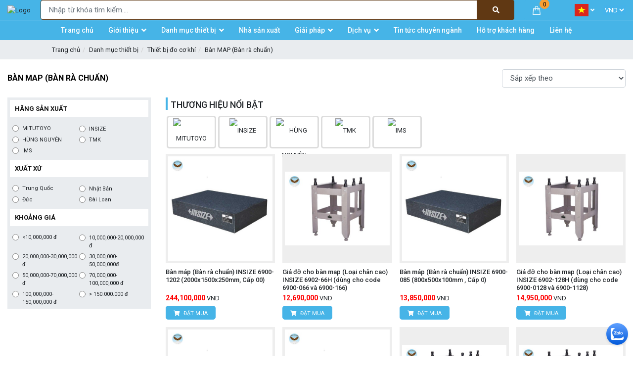

--- FILE ---
content_type: text/html; charset=UTF-8
request_url: https://hungnguyentech.vn/danh-muc/ban-map-ban-ra-chuan
body_size: 25326
content:
<!DOCTYPE html>
<html lang="vi">

<head>
    <meta charset="utf-8">
    <meta name="viewport" content="width=device-width, initial-scale=1">
    <title> Bàn MAP (Bàn rà chuẩn) </title>
    <meta http-equiv="Content-Type" content="text/html; charset=UTF-8" />
    <meta http-equiv="Content-Language" content="vi" />
    <meta name="csrf-token" content="kmaydnYlDjSyZ6Zua6ucbiZOYImtS2LRFZ1dpTAN">
    <meta name="keywords" content="Bàn MAP (Bàn rà chuẩn)" />
    <meta name="description" content="Bàn MAP (Bàn rà chuẩn)" />
    <meta name="abstract" content="Bàn MAP (Bàn rà chuẩn)" />
    <meta name="ROBOTS" content="Metaflow" />
    <meta name="ROBOTS" content="index, follow, all" />
    <meta name="AUTHOR" content="Bivaco" />
    <meta name="revisit-after" content="1 days" />
    <meta name="viewport" content="width=device-width, initial-scale=1.0" />
    <meta property="og:image" content="/storage/category-product/7/Ban-da-ra-chuan-mitutoyo-Series-517.jpg" />
    <meta property="og:image:alt" content="/storage/category-product/7/Ban-da-ra-chuan-mitutoyo-Series-517.jpg" />
	<meta name="google-site-verification" content="gMSC2Ci-O2j5dWW9aoubwS7ejCncVYjzmEPUnb12TMU" />

    <meta property="og:url" content="https://hungnguyentech.vn" />
    <meta property="og:type" content="article">
    <meta property="og:title" content="Bàn MAP (Bàn rà chuẩn)">
    <meta property="og:description" content="Bàn MAP (Bàn rà chuẩn)">
    <link rel="canonical" href="https://hungnguyentech.vn/danh-muc/ban-map-ban-ra-chuan" />
    <link rel="shortcut icon" href="https://hungnguyentech.vn/favicon.ico" />
    <script type="text/javascript" src="https://hungnguyentech.vn/lib/jquery/jquery-3.2.1.min.js "></script>
    <link rel="stylesheet" href="https://fonts.googleapis.com/css?family=Source+Sans+Pro:300,400,400i,700&display=fallback">
    <link rel="stylesheet" type="text/css" href="https://hungnguyentech.vn/lib/bootstrap-4.5.3-dist/css/bootstrap.min.css">
    
    <link rel="stylesheet" type="text/css" href="https://hungnguyentech.vn/font/fontawesome-5.13.1/css/all.min.css">
    <link rel="stylesheet" type="text/css" href="https://hungnguyentech.vn/lib/wow/css/animate.css">
    <link rel="stylesheet" type="text/css" href="https://hungnguyentech.vn/lib/slick-1.8.1/css/slick.css">
    <link rel="stylesheet" type="text/css" href="https://hungnguyentech.vn/lib/slick-1.8.1/css/slick-theme.css">
    <link rel="stylesheet" type="text/css" href="https://hungnguyentech.vn/lib/lightbox-plus/css/lightbox.min.css">
    <link rel="stylesheet" type="text/css" href="https://hungnguyentech.vn/frontend/css/reset.css">
     
    <link rel="stylesheet" type="text/css" href="https://hungnguyentech.vn/frontend/css/stylesheet-2.css">
    <link rel="stylesheet" type="text/css" href="https://hungnguyentech.vn/frontend/css/header.css">
    <link rel="stylesheet" type="text/css" href="https://hungnguyentech.vn/frontend/css/footer.css">
    <link rel="stylesheet" type="text/css" href="https://hungnguyentech.vn/frontend/css/cart.css">
<!-- Google Tag Manager -->
<script>(function(w,d,s,l,i){w[l]=w[l]||[];w[l].push({'gtm.start':
new Date().getTime(),event:'gtm.js'});var f=d.getElementsByTagName(s)[0],
j=d.createElement(s),dl=l!='dataLayer'?'&l='+l:'';j.async=true;j.src=
'https://www.googletagmanager.com/gtm.js?id='+i+dl;f.parentNode.insertBefore(j,f);
})(window,document,'script','dataLayer','GTM-WF2D8K5D');</script>
<!-- End Google Tag Manager -->

	
    </head>

<body class="template-search">
	<!-- Google Tag Manager (noscript) -->
<noscript><iframe src="https://www.googletagmanager.com/ns.html?id=GTM-WF2D8K5D"
height="0" width="0" style="display:none;visibility:hidden"></iframe></noscript>
<!-- End Google Tag Manager (noscript) -->
    <div class="wrapper home">
        
                                    
                                    
        <!-- Navbar -->
        <div class="menu_fix_mobile">
        <div class="close-menu">
            <a href="javascript:;" id="close-menu-button">
                <i class="fa fa-times" aria-hidden="true"></i>
            </a>
        </div>
        <ul class="nav-main">
            <li class="nav-item ">
                <a href="https://hungnguyentech.vn"><span>Trang chủ</span></a>
            </li>
                        <li class="nav-item ">
                <a href="https://hungnguyentech.vn/danh-muc-tin-tuc/gioi-thieu">
                    <span>Giới thiệu</span>
                                            <i class="fa fa-angle-down"></i>
                                    </a>
                                <ul class="nav-sub">
                                        <li class="">
                        <a href="https://hungnguyentech.vn/danh-muc-tin-tuc/gioi-thieu-chung">
                            <span>Giới thiệu chung</span>
                                                    </a>
                                            </li>
                                        <li class="">
                        <a href="https://hungnguyentech.vn/danh-muc-tin-tuc/tam-nhin-su-menh">
                            <span>Tầm nhìn &amp; Sứ mệnh</span>
                                                    </a>
                                            </li>
                                        <li class="">
                        <a href="https://hungnguyentech.vn/danh-muc-tin-tuc/cam-ket-chat-luong">
                            <span>Cam kết chất lượng</span>
                                                    </a>
                                            </li>
                                    </ul>
                            </li>
                        
        </ul>
    </div>

    <div id="header" class="header">
        <div class="header-main">
            <div class="container-fluid">
                <div class="box-header-main">
                    <div class="list-bar">
                        <div class="bar1"></div>
                        <div class="bar2"></div>
                        <div class="bar3"></div>
                    </div>
                    <div class="logo-head">
                        <div class="image">
                            <a href="https://hungnguyentech.vn">
                                <img class="logo_desk" src="/storage/setting/7/logo1.png" alt="Logo">
                            </a>
                        </div>
                    </div>
                    <div class="search-header">
                        <form id="formSearch" method="GET" action="https://hungnguyentech.vn/search">
                            <div class="input-group">
                                <input id="keyword" type="text" class="form-control" name="keyword" data-url="https://hungnguyentech.vn/autocomplete-ajax-home" autocomplete="off" placeholder=" Nhập từ khóa tìm kiếm...." required value="">
                                <div id="search_ajax2" class="box_result_product2"></div>
                                <div class="input-group-btn">
                                    <button class="btn btn-light" type="submit"><i class="fas fa-search"></i></button>
                                </div>
                            </div>
                        </form>
                    </div>
                    <div class="search" id="search">
                        <form class="form_search" name="form1" method="get" action="https://hungnguyentech.vn/search">
                            <input class="form-control" type="text" name="keyword" placeholder="Nhập từ khóa tìm kiếm." required="" value="">
                            <button class="form-control" type="submit" name="submit"><i class="fa fa-search" aria-hidden="true"></i></button>
                            <button class="form-control close-search" type="button"><i class="fa fa-times" aria-hidden="true"></i></button>
                        </form>
                    </div>

					<div class="box-header-main-right">
                        <ul>
                            <li class="icon-search show_search"><a><i class="fas fa-search"></i></a></li>
                            <li class="cart">
                                <a href="https://hungnguyentech.vn/cart/list">
                                    <svg version="1.1" xmlns="http://www.w3.org/2000/svg" xmlns:xlink="http://www.w3.org/1999/xlink" x="0px" y="0px" viewBox="0 0 32 32" style="enable-background:new 0 0 32 32;" xml:space="preserve">
                                        <g>
                                        <g id="Bag">
                                        <g>
                                        <path d="M27.996,8.91C27.949,8.395,27.519,8,27,8h-5V6c0-3.309-2.69-6-6-6c-3.309,0-6,2.691-6,6v2H5
                                        C4.482,8,4.051,8.395,4.004,8.91l-2,22c-0.025,0.279,0.068,0.557,0.258,0.764C2.451,31.882,2.719,32,3,32h26
                                        c0.281,0,0.549-0.118,0.738-0.326c0.188-0.207,0.283-0.484,0.258-0.764L27.996,8.91z M12,6c0-2.206,1.795-4,4-4s4,1.794,4,4v2h-8
                                        V6z M4.096,30l1.817-20H10v2.277C9.404,12.624,9,13.262,9,14c0,1.104,0.896,2,2,2s2-0.896,2-2c0-0.738-0.404-1.376-1-1.723V10h8
                                        v2.277c-0.596,0.347-1,0.984-1,1.723c0,1.104,0.896,2,2,2c1.104,0,2-0.896,2-2c0-0.738-0.403-1.376-1-1.723V10h4.087l1.817,20
                                        H4.096z"></path>
                                    </g></g></g></svg>
                                    <span class="number-cart">0</span>
                                </a>
                                <span class="d-none">Giỏ hàng</span>
                            </li>
                        </ul>

                    </div>
                    <div class="group-lang">
                        <div class="language">
                                                                                        <div class="item">
                                    <img src="https://hungnguyentech.vn/frontend/images/vn1.png" alt="Vietnamese"><i class="fas fa-angle-down"></i>
                                </div>
                                                        <ul>
                                                                <li><a href="https://hungnguyentech.vn/change-language/en"><img src="https://hungnguyentech.vn/frontend/images/en.png" alt="English"></a></li>
                                                            </ul>
                            
                        </div>
                    </div>
                                        <div class="type_price">
                        <form id="change_price" action="https://hungnguyentech.vn/change-price" method="post">
                            <input type="hidden" name="_token" value="kmaydnYlDjSyZ6Zua6ucbiZOYImtS2LRFZ1dpTAN">
                            <select class="js_change_price" name="type_price" data-url="https://hungnguyentech.vn/change-price">
                                                                                                    <option value="1" >VND</option>
                                                                                                    <option value="2" >EUR</option>
                                                                                                    <option value="3" >USD</option>
                                                            </select>
                        </form>
                    </div>

                                    </div>

            </div>
        </div>

        <div class="header-bottom">
            <div class="container">
                <div class="box-header-bottom">
                    <div class="menu menu-desktop">
                        <ul class="nav-main">
                            <li class="nav-item ">
                                <a href="https://hungnguyentech.vn"><span>Trang chủ</span></a>
                            </li>
                                                        <li class="nav-item ">
                                <a href="https://hungnguyentech.vn/danh-muc-tin-tuc/gioi-thieu">
                                    <span>Giới thiệu</span>
                                                                            <i class="fa fa-angle-down"></i>
                                                                    </a>
                                                                <ul class="nav-sub">
                                                                        <li class="">
                                        <a href="https://hungnguyentech.vn/danh-muc-tin-tuc/gioi-thieu-chung">
                                            <span>Giới thiệu chung</span>
                                                                                    </a>
                                                                            </li>
                                                                        <li class="">
                                        <a href="https://hungnguyentech.vn/danh-muc-tin-tuc/tam-nhin-su-menh">
                                            <span>Tầm nhìn &amp; Sứ mệnh</span>
                                                                                    </a>
                                                                            </li>
                                                                        <li class="">
                                        <a href="https://hungnguyentech.vn/danh-muc-tin-tuc/cam-ket-chat-luong">
                                            <span>Cam kết chất lượng</span>
                                                                                    </a>
                                                                            </li>
                                                                    </ul>
                                                            </li>
                            
       
                                                        <li class="nav-item nav-megamenu">
                                <a class="nav-link">
                                    <span>Danh mục thiết bị</span>
                                                                        <i class="fa fa-angle-down"></i>
                                                                    </a>

                                                                <div class="megamenu-container">
                                    <div class="container">
                                        <div class="row">
                                            <div class="col-sm-12">
                                                <ul class="list-megamenu">
                                                                                                        <li class="megamenu-item">
                                                        <div class="megamenu-title">
                                                            <a href="https://hungnguyentech.vn/danh-muc/thiet-bi-do-chuyen-dung">Thiết bị đo chuyên dụng</a>
                                                        </div>
                                                                                                                <ul class="list-megamenu-sub">
                                                                                                                        <li class="megamenu-item-sub">
                                                                <a href="https://hungnguyentech.vn/danh-muc/may-do-do-on">Máy đo độ ồn</a>
                                                            </li>
                                                                                                                        <li class="megamenu-item-sub">
                                                                <a href="https://hungnguyentech.vn/danh-muc/may-do-anh-sang">Máy đo ánh sáng</a>
                                                            </li>
                                                                                                                        <li class="megamenu-item-sub">
                                                                <a href="https://hungnguyentech.vn/danh-muc/may-do-toc-do-gio">Máy đo tốc độ gió</a>
                                                            </li>
                                                                                                                        <li class="megamenu-item-sub">
                                                                <a href="https://hungnguyentech.vn/danh-muc/may-do-do-day-lop-phu">Máy đo độ dày lớp phủ</a>
                                                            </li>
                                                                                                                        <li class="megamenu-item-sub">
                                                                <a href="https://hungnguyentech.vn/danh-muc/may-do-do-rung-gia-toc-can-bang-dong">Máy đo độ rung - Gia tốc - Cân bằng động</a>
                                                            </li>
                                                                                                                        <li class="megamenu-item-sub">
                                                                <a href="https://hungnguyentech.vn/danh-muc/may-do-luu-luong-nuoc">Máy đo lưu lượng nước</a>
                                                            </li>
                                                                                                                        <li class="megamenu-item-sub">
                                                                <a href="https://hungnguyentech.vn/danh-muc/may-do-do-bam-dinh-va-do-kin-lop-phu">Máy đo độ bám dính và độ kín lớp phủ</a>
                                                            </li>
                                                                                                                        <li class="megamenu-item-sub">
                                                                <a href="https://hungnguyentech.vn/danh-muc/do-diem-suong">Đo điểm sương</a>
                                                            </li>
                                                                                                                        <li class="megamenu-item-sub">
                                                                <a href="https://hungnguyentech.vn/danh-muc/may-do-mau">Máy đo màu</a>
                                                            </li>
                                                                                                                        <li class="megamenu-item-sub">
                                                                <a href="https://hungnguyentech.vn/danh-muc/may-do-khoang-cach">Máy đo khoảng cách</a>
                                                            </li>
                                                                                                                        <li class="megamenu-item-sub">
                                                                <a href="https://hungnguyentech.vn/danh-muc/may-do-nong-do-con-va-kiem-tra-ruou-bia">Máy đo nồng độ cồn và kiểm tra rượu bia</a>
                                                            </li>
                                                                                                                        <li class="megamenu-item-sub">
                                                                <a href="https://hungnguyentech.vn/danh-muc/may-do-buc-xa-ung-suat-cua-nhiet-mat-troi-uv">Máy đo bức xạ, ứng suất của nhiệt, mặt trời, UV</a>
                                                            </li>
                                                                                                                        <li class="megamenu-item-sub">
                                                                <a href="https://hungnguyentech.vn/danh-muc/thiet-bi-do-phong-xa-buc-xa-cua-hat-nhan">Thiết bị đo phóng xạ, bức xạ của hạt nhân</a>
                                                            </li>
                                                                                                                        <li class="megamenu-item-sub">
                                                                <a href="https://hungnguyentech.vn/danh-muc/may-do-kim-loai">Máy dò kim loại</a>
                                                            </li>
                                                                                                                        <li class="megamenu-item-sub">
                                                                <a href="https://hungnguyentech.vn/danh-muc/thiet-bi-kiem-tra-cam-bien-khoi-bao-chay">Thiết bị kiểm tra cảm biến khói, báo cháy</a>
                                                            </li>
                                                                                                                        <li class="megamenu-item-sub">
                                                                <a href="https://hungnguyentech.vn/danh-muc/may-do-nuoc-ngam">Máy dò nước ngầm</a>
                                                            </li>
                                                                                                                        <li class="megamenu-item-sub">
                                                                <a href="https://hungnguyentech.vn/danh-muc/may-do-luu-luong-khi">Máy đo lưu lượng khí</a>
                                                            </li>
                                                                                                                        <li class="megamenu-item-sub">
                                                                <a href="https://hungnguyentech.vn/danh-muc/may-do-cong-suat-laser">Máy đo công suất Laser</a>
                                                            </li>
                                                                                                                        <li class="megamenu-item-sub">
                                                                <a href="https://hungnguyentech.vn/danh-muc/thiet-bi-kiem-tra-cac-loai-khi-nen-va-khong-khi-nen">Thiết bị kiểm tra các loại khí nén và không khí nén</a>
                                                            </li>
                                                                                                                        <li class="megamenu-item-sub">
                                                                <a href="https://hungnguyentech.vn/danh-muc/dong-ho-bam-giogiay">Đồng hồ bấm giờ/giây</a>
                                                            </li>
                                                                                                                        <li class="megamenu-item-sub">
                                                                <a href="https://hungnguyentech.vn/danh-muc/tu-so-mau">Tủ so màu</a>
                                                            </li>
                                                                                                                        <li class="megamenu-item-sub">
                                                                <a href="https://hungnguyentech.vn/danh-muc/may-do-toc-do-xe-co-gioi">Máy đo tốc độ xe cơ giới</a>
                                                            </li>
                                                                                                                    </ul>
                                                                                                            </li>
                                                                                                        <li class="megamenu-item">
                                                        <div class="megamenu-title">
                                                            <a href="https://hungnguyentech.vn/danh-muc/thiet-bi-do-dien-dien-tu">Thiết bị đo điện, điện tử</a>
                                                        </div>
                                                                                                                <ul class="list-megamenu-sub">
                                                                                                                        <li class="megamenu-item-sub">
                                                                <a href="https://hungnguyentech.vn/danh-muc/dong-ho-van-nang">Đồng hồ vạn năng</a>
                                                            </li>
                                                                                                                        <li class="megamenu-item-sub">
                                                                <a href="https://hungnguyentech.vn/danh-muc/ampe-kim">Ampe kìm</a>
                                                            </li>
                                                                                                                        <li class="megamenu-item-sub">
                                                                <a href="https://hungnguyentech.vn/danh-muc/do-dien-tro-thu-cach-dien">Đo điện trở, thử cách điện</a>
                                                            </li>
                                                                                                                        <li class="megamenu-item-sub">
                                                                <a href="https://hungnguyentech.vn/danh-muc/thiet-bi-do-dien-tro-dat-dien-tro-suat">Thiết bị đo điện trở đất - điện trở suất</a>
                                                            </li>
                                                                                                                        <li class="megamenu-item-sub">
                                                                <a href="https://hungnguyentech.vn/danh-muc/thiet-bi-kiem-tra-dien-ap-cao">Thiết bị kiểm tra điện áp cao</a>
                                                            </li>
                                                                                                                        <li class="megamenu-item-sub">
                                                                <a href="https://hungnguyentech.vn/danh-muc/thiet-bi-do-lcr">Thiết bị đo LCR</a>
                                                            </li>
                                                                                                                        <li class="megamenu-item-sub">
                                                                <a href="https://hungnguyentech.vn/danh-muc/thiet-bi-do-phan-tich-cong-suat">Thiết bị đo, phân tích công suất</a>
                                                            </li>
                                                                                                                        <li class="megamenu-item-sub">
                                                                <a href="https://hungnguyentech.vn/danh-muc/thiet-bi-kiem-tra-an-toan-dien">Thiết bị kiểm tra an toàn điện</a>
                                                            </li>
                                                                                                                        <li class="megamenu-item-sub">
                                                                <a href="https://hungnguyentech.vn/danh-muc/thiet-bi-do-dien-tu-truong">Thiết bị đo điện từ trường</a>
                                                            </li>
                                                                                                                        <li class="megamenu-item-sub">
                                                                <a href="https://hungnguyentech.vn/danh-muc/thiet-bi-kiem-tra-dien-ap-thap">Thiết bị kiểm tra điện áp thấp</a>
                                                            </li>
                                                                                                                        <li class="megamenu-item-sub">
                                                                <a href="https://hungnguyentech.vn/danh-muc/dong-ho-chi-thi-pha">Đồng hồ chỉ thị pha</a>
                                                            </li>
                                                                                                                        <li class="megamenu-item-sub">
                                                                <a href="https://hungnguyentech.vn/danh-muc/thiet-bi-phan-tich-va-dem-tan-so-hz">Thiết bị phân tích và đếm tần số Hz</a>
                                                            </li>
                                                                                                                        <li class="megamenu-item-sub">
                                                                <a href="https://hungnguyentech.vn/danh-muc/may-do-toc-do-vong-quay">Máy đo tốc độ vòng quay</a>
                                                            </li>
                                                                                                                        <li class="megamenu-item-sub">
                                                                <a href="https://hungnguyentech.vn/danh-muc/bo-ghi-du-lieu-dien">Bộ ghi dữ liệu điện</a>
                                                            </li>
                                                                                                                        <li class="megamenu-item-sub">
                                                                <a href="https://hungnguyentech.vn/danh-muc/thiet-bi-kiem-tra-ac-quy-pin">Thiết bị kiểm tra Ắc quy - Pin</a>
                                                            </li>
                                                                                                                        <li class="megamenu-item-sub">
                                                                <a href="https://hungnguyentech.vn/danh-muc/thiet-bi-kiem-tra-dong-ro">Thiết bị kiểm tra dòng rò</a>
                                                            </li>
                                                                                                                        <li class="megamenu-item-sub">
                                                                <a href="https://hungnguyentech.vn/danh-muc/may-kiem-tra-dac-tinh-linh-kien-ban-dan-smu">Máy kiểm tra đặc tính linh kiện bán dẫn, SMU</a>
                                                            </li>
                                                                                                                        <li class="megamenu-item-sub">
                                                                <a href="https://hungnguyentech.vn/danh-muc/thiet-bi-phan-tich-tam-pin-nang-luong-mat-troi">Thiết bị phân tích tấm pin năng lượng mặt trời</a>
                                                            </li>
                                                                                                                        <li class="megamenu-item-sub">
                                                                <a href="https://hungnguyentech.vn/danh-muc/thiet-bi-kiem-tra-an-toan-thiet-bi-dien">Thiết bị kiểm tra an toàn thiết bị điện</a>
                                                            </li>
                                                                                                                        <li class="megamenu-item-sub">
                                                                <a href="https://hungnguyentech.vn/danh-muc/may-do-do-cao-do-vong-cap-dien">Máy đo độ cao, độ võng cáp điện</a>
                                                            </li>
                                                                                                                        <li class="megamenu-item-sub">
                                                                <a href="https://hungnguyentech.vn/danh-muc/bo-nap-kiem-tra-ic-da-nang">Bộ nạp, kiểm tra IC đa năng</a>
                                                            </li>
                                                                                                                        <li class="megamenu-item-sub">
                                                                <a href="https://hungnguyentech.vn/danh-muc/thiet-bi-do-kiem-tra-day-dien-va-o-cam">Thiết bị dò, kiểm tra dây điện và ổ cắm</a>
                                                            </li>
                                                                                                                        <li class="megamenu-item-sub">
                                                                <a href="https://hungnguyentech.vn/danh-muc/do-vong-lap-loop-meter">Đo vòng lặp (Loop meter)</a>
                                                            </li>
                                                                                                                        <li class="megamenu-item-sub">
                                                                <a href="https://hungnguyentech.vn/danh-muc/bo-khuech-dai-dien-ap-cao">Bộ khuếch đại điện áp cao</a>
                                                            </li>
                                                                                                                        <li class="megamenu-item-sub">
                                                                <a href="https://hungnguyentech.vn/danh-muc/que-do-vi-sai">Que đo vi sai</a>
                                                            </li>
                                                                                                                        <li class="megamenu-item-sub">
                                                                <a href="https://hungnguyentech.vn/danh-muc/may-do-va-tao-nguon-dong-dien-dien-ap-nho">Máy đo và tạo nguồn dòng điện, điện áp nhỏ</a>
                                                            </li>
                                                                                                                        <li class="megamenu-item-sub">
                                                                <a href="https://hungnguyentech.vn/danh-muc/phu-kien-do-dien">Phụ kiện đo điện</a>
                                                            </li>
                                                                                                                        <li class="megamenu-item-sub">
                                                                <a href="https://hungnguyentech.vn/danh-muc/thiet-bi-do-dien-khac">Thiết bị đo điện khác</a>
                                                            </li>
                                                                                                                    </ul>
                                                                                                            </li>
                                                                                                        <li class="megamenu-item">
                                                        <div class="megamenu-title">
                                                            <a href="https://hungnguyentech.vn/danh-muc/thiet-bi-do-nhiet-do">Thiết bị đo nhiệt độ</a>
                                                        </div>
                                                                                                                <ul class="list-megamenu-sub">
                                                                                                                        <li class="megamenu-item-sub">
                                                                <a href="https://hungnguyentech.vn/danh-muc/may-do-nhiet-do-hong-ngoai">Máy đo nhiệt độ hồng ngoại</a>
                                                            </li>
                                                                                                                        <li class="megamenu-item-sub">
                                                                <a href="https://hungnguyentech.vn/danh-muc/camera-do-nhiet-do">Camera đo nhiệt độ</a>
                                                            </li>
                                                                                                                        <li class="megamenu-item-sub">
                                                                <a href="https://hungnguyentech.vn/danh-muc/thie%CC%81t-bi%CC%A3-do-nhiet-do-tiep-xuc-cam-tay">Thiết bị đo nhiệt độ tiếp xúc cầm tay</a>
                                                            </li>
                                                                                                                        <li class="megamenu-item-sub">
                                                                <a href="https://hungnguyentech.vn/danh-muc/may-ghi-bieu-do-nhiet-do">Máy ghi biểu đồ nhiệt độ</a>
                                                            </li>
                                                                                                                        <li class="megamenu-item-sub">
                                                                <a href="https://hungnguyentech.vn/danh-muc/ong-nhom-anh-nhiet">Ống nhòm ảnh nhiệt</a>
                                                            </li>
                                                                                                                        <li class="megamenu-item-sub">
                                                                <a href="https://hungnguyentech.vn/danh-muc/may-chup-anh-song-am-phat-hien-do-khi-phong-dien-cuc-bo-pd">Máy chụp ảnh sóng âm phát hiện dò khí, phóng điện cục bộ PD</a>
                                                            </li>
                                                                                                                        <li class="megamenu-item-sub">
                                                                <a href="https://hungnguyentech.vn/danh-muc/dong-ho-do-va-dieu-khien-nhiet-do">Đồng hồ đo và điều khiển nhiệt độ</a>
                                                            </li>
                                                                                                                        <li class="megamenu-item-sub">
                                                                <a href="https://hungnguyentech.vn/danh-muc/cam-bien-do-nhiet-do">Cảm biến đo nhiệt độ</a>
                                                            </li>
                                                                                                                    </ul>
                                                                                                            </li>
                                                                                                        <li class="megamenu-item">
                                                        <div class="megamenu-title">
                                                            <a href="https://hungnguyentech.vn/danh-muc/thiet-bi-do-co-khi">Thiết bị đo cơ khí</a>
                                                        </div>
                                                                                                                <ul class="list-megamenu-sub">
                                                                                                                        <li class="megamenu-item-sub">
                                                                <a href="https://hungnguyentech.vn/danh-muc/may-do-do-cung-cao-su">Máy đo độ cứng cao su</a>
                                                            </li>
                                                                                                                        <li class="megamenu-item-sub">
                                                                <a href="https://hungnguyentech.vn/danh-muc/thuoc-cap">Thước cặp</a>
                                                            </li>
                                                                                                                        <li class="megamenu-item-sub">
                                                                <a href="https://hungnguyentech.vn/danh-muc/panme">Panme</a>
                                                            </li>
                                                                                                                        <li class="megamenu-item-sub">
                                                                <a href="https://hungnguyentech.vn/danh-muc/may-do-do-cung">Máy đo độ cứng</a>
                                                            </li>
                                                                                                                        <li class="megamenu-item-sub">
                                                                <a href="https://hungnguyentech.vn/danh-muc/thiet-bi-do-do-day-vat-lieu">Thiết bị đo độ dày vật liệu</a>
                                                            </li>
                                                                                                                        <li class="megamenu-item-sub">
                                                                <a href="https://hungnguyentech.vn/danh-muc/thuoc-do-do-sau">Thước đo độ sâu</a>
                                                            </li>
                                                                                                                        <li class="megamenu-item-sub">
                                                                <a href="https://hungnguyentech.vn/danh-muc/dong-ho-do-lo">Đồng hồ đo lỗ</a>
                                                            </li>
                                                                                                                        <li class="megamenu-item-sub">
                                                                <a href="https://hungnguyentech.vn/danh-muc/thuoc-do-do-cao">Thước đo độ cao</a>
                                                            </li>
                                                                                                                        <li class="megamenu-item-sub">
                                                                <a href="https://hungnguyentech.vn/danh-muc/dong-ho-so">Đồng hồ so</a>
                                                            </li>
                                                                                                                        <li class="megamenu-item-sub">
                                                                <a href="https://hungnguyentech.vn/danh-muc/thiet-bi-do-do-bong-do-nham">Thiết bị đo độ bóng, độ nhám</a>
                                                            </li>
                                                                                                                        <li class="megamenu-item-sub">
                                                                <a href="https://hungnguyentech.vn/danh-muc/duong-do-can-la">Dưỡng đo - Căn lá</a>
                                                            </li>
                                                                                                                        <li class="megamenu-item-sub">
                                                                <a href="https://hungnguyentech.vn/danh-muc/khoi-chuan-can-mau">Khối chuẩn, căn mẫu</a>
                                                            </li>
                                                                                                                        <li class="megamenu-item-sub">
                                                                <a href="https://hungnguyentech.vn/danh-muc/chan-de-tu-de-panme">Chân đế từ - Đế panme</a>
                                                            </li>
                                                                                                                        <li class="megamenu-item-sub">
                                                                <a href="https://hungnguyentech.vn/danh-muc/ban-map-ban-ra-chuan">Bàn MAP (Bàn rà chuẩn)</a>
                                                            </li>
                                                                                                                        <li class="megamenu-item-sub">
                                                                <a href="https://hungnguyentech.vn/danh-muc/nivo-level-thuoc-thuy">Nivo (Level) Thước thủy</a>
                                                            </li>
                                                                                                                        <li class="megamenu-item-sub">
                                                                <a href="https://hungnguyentech.vn/danh-muc/thuoc-do-goc-ke-vuong">Thước đo góc, ke vuông</a>
                                                            </li>
                                                                                                                        <li class="megamenu-item-sub">
                                                                <a href="https://hungnguyentech.vn/danh-muc/thuoc-la">Thước lá</a>
                                                            </li>
                                                                                                                        <li class="megamenu-item-sub">
                                                                <a href="https://hungnguyentech.vn/danh-muc/thuoc-do-moi-han">Thước đo mối hàn</a>
                                                            </li>
                                                                                                                        <li class="megamenu-item-sub">
                                                                <a href="https://hungnguyentech.vn/danh-muc/bo-dung-cu-do-hon-hop">Bộ dụng cụ đo hỗn hợp</a>
                                                            </li>
                                                                                                                        <li class="megamenu-item-sub">
                                                                <a href="https://hungnguyentech.vn/danh-muc/dung-cu-do-dong-tam-co-khi">Dụng cụ đo đồng tâm cơ khí</a>
                                                            </li>
                                                                                                                        <li class="megamenu-item-sub">
                                                                <a href="https://hungnguyentech.vn/danh-muc/thiet-bi-do-do-dai-hien-so">Thiết bị đo độ dài hiện số</a>
                                                            </li>
                                                                                                                        <li class="megamenu-item-sub">
                                                                <a href="https://hungnguyentech.vn/danh-muc/may-do-truc">Máy đo trục</a>
                                                            </li>
                                                                                                                        <li class="megamenu-item-sub">
                                                                <a href="https://hungnguyentech.vn/danh-muc/com%20pa">Compa</a>
                                                            </li>
                                                                                                                        <li class="megamenu-item-sub">
                                                                <a href="https://hungnguyentech.vn/danh-muc/may-can-chinh-dong-tam-puli-day-dai">Máy cân chỉnh đồng tâm, puli, dây đai</a>
                                                            </li>
                                                                                                                        <li class="megamenu-item-sub">
                                                                <a href="https://hungnguyentech.vn/danh-muc/thuoc-day">Thước dây</a>
                                                            </li>
                                                                                                                    </ul>
                                                                                                            </li>
                                                                                                        <li class="megamenu-item">
                                                        <div class="megamenu-title">
                                                            <a href="https://hungnguyentech.vn/danh-muc/thiet-bi-do-moi-truong-chat-long-thuc-pham">Thiết bị đo môi trường, chất lỏng, thực phẩm</a>
                                                        </div>
                                                                                                                <ul class="list-megamenu-sub">
                                                                                                                        <li class="megamenu-item-sub">
                                                                <a href="https://hungnguyentech.vn/danh-muc/may-do-ghi-nhiet-do-do-am-ap-suat-khong-khi">Máy đo, ghi nhiệt độ - Độ ẩm - Áp suất không khí</a>
                                                            </li>
                                                                                                                        <li class="megamenu-item-sub">
                                                                <a href="https://hungnguyentech.vn/danh-muc/may-do-do-ph">Máy đo độ PH</a>
                                                            </li>
                                                                                                                        <li class="megamenu-item-sub">
                                                                <a href="https://hungnguyentech.vn/danh-muc/may-do-do-ngot">Máy đo độ ngọt</a>
                                                            </li>
                                                                                                                        <li class="megamenu-item-sub">
                                                                <a href="https://hungnguyentech.vn/danh-muc/may-do-do-duc">Máy đo độ đục</a>
                                                            </li>
                                                                                                                        <li class="megamenu-item-sub">
                                                                <a href="https://hungnguyentech.vn/danh-muc/thiet-bi-do-do-dan-dien-ec">Thiết bị đo độ dẫn điện, EC</a>
                                                            </li>
                                                                                                                        <li class="megamenu-item-sub">
                                                                <a href="https://hungnguyentech.vn/danh-muc/may-do-oxy-hoa-tan-do">Máy đo oxy hoà tan DO</a>
                                                            </li>
                                                                                                                        <li class="megamenu-item-sub">
                                                                <a href="https://hungnguyentech.vn/danh-muc/may-do-do-man">Máy đo độ mặn</a>
                                                            </li>
                                                                                                                        <li class="megamenu-item-sub">
                                                                <a href="https://hungnguyentech.vn/danh-muc/may-do-chat-ran-hoa-tan-tds">Máy đo Chất rắn hòa tan TDS</a>
                                                            </li>
                                                                                                                        <li class="megamenu-item-sub">
                                                                <a href="https://hungnguyentech.vn/danh-muc/chat-chuan-cho-may-do">Chất chuẩn cho máy đo</a>
                                                            </li>
                                                                                                                        <li class="megamenu-item-sub">
                                                                <a href="https://hungnguyentech.vn/danh-muc/may-lay-mau-nuoc">Máy lấy mẫu nước</a>
                                                            </li>
                                                                                                                        <li class="megamenu-item-sub">
                                                                <a href="https://hungnguyentech.vn/danh-muc/may-do-u-re">Máy đo u rê</a>
                                                            </li>
                                                                                                                        <li class="megamenu-item-sub">
                                                                <a href="https://hungnguyentech.vn/danh-muc/phan-tich-nuoc-kiem-tra-nuoc">Phân tích nước &amp; Kiểm tra nước</a>
                                                            </li>
                                                                                                                        <li class="megamenu-item-sub">
                                                                <a href="https://hungnguyentech.vn/danh-muc/may-lay-mau-vi-sinh-vi-khuan-trong-khong-khi">Máy lấy mẫu vi sinh, vi khuẩn trong không khí</a>
                                                            </li>
                                                                                                                        <li class="megamenu-item-sub">
                                                                <a href="https://hungnguyentech.vn/danh-muc/may-lay-mau-va-dem-hat-tieu-phan-trong-chat-long">Máy lấy mẫu và đếm hạt tiểu phân trong chất lỏng</a>
                                                            </li>
                                                                                                                        <li class="megamenu-item-sub">
                                                                <a href="https://hungnguyentech.vn/danh-muc/may-do-mat-do-va-nong-do">Máy đo mật độ và nồng độ</a>
                                                            </li>
                                                                                                                        <li class="megamenu-item-sub">
                                                                <a href="https://hungnguyentech.vn/danh-muc/may-do-dau-a-xit">Máy đo dầu, a xít</a>
                                                            </li>
                                                                                                                        <li class="megamenu-item-sub">
                                                                <a href="https://hungnguyentech.vn/danh-muc/may-do-do-cung-nuoc">Máy đo độ cứng nước</a>
                                                            </li>
                                                                                                                        <li class="megamenu-item-sub">
                                                                <a href="https://hungnguyentech.vn/danh-muc/may-do-nitrate-nitrite">Máy đo Nitrate, Nitrite</a>
                                                            </li>
                                                                                                                        <li class="megamenu-item-sub">
                                                                <a href="https://hungnguyentech.vn/danh-muc/may-do-hydrazine">Máy đo Hydrazine</a>
                                                            </li>
                                                                                                                        <li class="megamenu-item-sub">
                                                                <a href="https://hungnguyentech.vn/danh-muc/may-do-xyanua">Máy đo Xyanua</a>
                                                            </li>
                                                                                                                        <li class="megamenu-item-sub">
                                                                <a href="https://hungnguyentech.vn/danh-muc/thiet-bi-kiem-tra-thuc-pham">Thiết bị kiểm tra thực phẩm</a>
                                                            </li>
                                                                                                                        <li class="megamenu-item-sub">
                                                                <a href="https://hungnguyentech.vn/danh-muc/may-do-nong-do-nhom">Máy đo nồng độ nhôm</a>
                                                            </li>
                                                                                                                        <li class="megamenu-item-sub">
                                                                <a href="https://hungnguyentech.vn/danh-muc/quang-ke">Quang kế</a>
                                                            </li>
                                                                                                                        <li class="megamenu-item-sub">
                                                                <a href="https://hungnguyentech.vn/danh-muc/may-do-ni-trit">Máy đo Ni-trít</a>
                                                            </li>
                                                                                                                        <li class="megamenu-item-sub">
                                                                <a href="https://hungnguyentech.vn/danh-muc/may-do-mat-ong">Máy đo mật ong</a>
                                                            </li>
                                                                                                                        <li class="megamenu-item-sub">
                                                                <a href="https://hungnguyentech.vn/danh-muc/may-do-nhu-cau-oxy-hoa-cod">Máy đo nhu cầu oxy hoá COD</a>
                                                            </li>
                                                                                                                        <li class="megamenu-item-sub">
                                                                <a href="https://hungnguyentech.vn/danh-muc/may-do-thoi-tiet">Máy đo thời tiết</a>
                                                            </li>
                                                                                                                        <li class="megamenu-item-sub">
                                                                <a href="https://hungnguyentech.vn/danh-muc/may-do-moi-truong-nuoc-da-nang">Máy đo môi trường nước đa năng</a>
                                                            </li>
                                                                                                                        <li class="megamenu-item-sub">
                                                                <a href="https://hungnguyentech.vn/danh-muc/may-do-nong-do-dong">Máy đo nồng độ Đồng</a>
                                                            </li>
                                                                                                                        <li class="megamenu-item-sub">
                                                                <a href="https://hungnguyentech.vn/danh-muc/may-do-chlorine">Máy đo Chlorine</a>
                                                            </li>
                                                                                                                        <li class="megamenu-item-sub">
                                                                <a href="https://hungnguyentech.vn/danh-muc/may-do-nong-do-manganese">Máy đo nồng độ Manganese</a>
                                                            </li>
                                                                                                                        <li class="megamenu-item-sub">
                                                                <a href="https://hungnguyentech.vn/danh-muc/may-do-phosphate">Máy đo Phosphate</a>
                                                            </li>
                                                                                                                        <li class="megamenu-item-sub">
                                                                <a href="https://hungnguyentech.vn/danh-muc/may-do-ham-luong-sat">Máy đo hàm lượng sắt</a>
                                                            </li>
                                                                                                                        <li class="megamenu-item-sub">
                                                                <a href="https://hungnguyentech.vn/danh-muc/may-do-nong-do-ammonia">Máy đo nồng độ Ammonia</a>
                                                            </li>
                                                                                                                        <li class="megamenu-item-sub">
                                                                <a href="https://hungnguyentech.vn/danh-muc/thiet-bi-do-oxy-hoa-khu-orp">Thiết bị đo Oxy hóa khử ORP</a>
                                                            </li>
                                                                                                                        <li class="megamenu-item-sub">
                                                                <a href="https://hungnguyentech.vn/danh-muc/may-do-nong-do-bac">Máy đo nồng độ bạc</a>
                                                            </li>
                                                                                                                        <li class="megamenu-item-sub">
                                                                <a href="https://hungnguyentech.vn/danh-muc/may-do-nong-do-niken">Máy đo nồng độ Niken</a>
                                                            </li>
                                                                                                                        <li class="megamenu-item-sub">
                                                                <a href="https://hungnguyentech.vn/danh-muc/may-do-nong-do-kali">Máy đo nồng độ Kali</a>
                                                            </li>
                                                                                                                        <li class="megamenu-item-sub">
                                                                <a href="https://hungnguyentech.vn/danh-muc/may-do-nong-do-fluoride">Máy đo nồng độ Fluoride</a>
                                                            </li>
                                                                                                                        <li class="megamenu-item-sub">
                                                                <a href="https://hungnguyentech.vn/danh-muc/may-do-nong-do-sulfate">Máy đo nồng độ Sulfate</a>
                                                            </li>
                                                                                                                        <li class="megamenu-item-sub">
                                                                <a href="https://hungnguyentech.vn/danh-muc/may-do-siro">Máy đo Siro</a>
                                                            </li>
                                                                                                                        <li class="megamenu-item-sub">
                                                                <a href="https://hungnguyentech.vn/danh-muc/may-do-nong-do-silica">Máy đo nồng độ Silica</a>
                                                            </li>
                                                                                                                        <li class="megamenu-item-sub">
                                                                <a href="https://hungnguyentech.vn/danh-muc/may-do-nong-do-kiem">Máy đo nồng độ kiềm</a>
                                                            </li>
                                                                                                                        <li class="megamenu-item-sub">
                                                                <a href="https://hungnguyentech.vn/danh-muc/may-do-nong-do-crom">Máy đo nồng độ Crom</a>
                                                            </li>
                                                                                                                        <li class="megamenu-item-sub">
                                                                <a href="https://hungnguyentech.vn/danh-muc/may-do-nong-do-canxi">Máy đo nồng độ Canxi</a>
                                                            </li>
                                                                                                                        <li class="megamenu-item-sub">
                                                                <a href="https://hungnguyentech.vn/danh-muc/may-do-nong-do-magie">Máy đo nồng độ Magie</a>
                                                            </li>
                                                                                                                        <li class="megamenu-item-sub">
                                                                <a href="https://hungnguyentech.vn/danh-muc/may-do-nong-do-i-ot">Máy đo nồng độ I ốt</a>
                                                            </li>
                                                                                                                        <li class="megamenu-item-sub">
                                                                <a href="https://hungnguyentech.vn/danh-muc/may-do-nong-do-brom">Máy đo nồng độ Brom</a>
                                                            </li>
                                                                                                                        <li class="megamenu-item-sub">
                                                                <a href="https://hungnguyentech.vn/danh-muc/may-do-co2-trong-chat-long">Máy đo CO2 trong chất lỏng</a>
                                                            </li>
                                                                                                                        <li class="megamenu-item-sub">
                                                                <a href="https://hungnguyentech.vn/danh-muc/may-do-nong-do-iodine">Máy đo nồng độ Iodine</a>
                                                            </li>
                                                                                                                    </ul>
                                                                                                            </li>
                                                                                                        <li class="megamenu-item">
                                                        <div class="megamenu-title">
                                                            <a href="https://hungnguyentech.vn/danh-muc/thiet-bi-thi-nghiem-phong-lab">Thiết bị thí nghiệm phòng Lab</a>
                                                        </div>
                                                                                                                <ul class="list-megamenu-sub">
                                                                                                                        <li class="megamenu-item-sub">
                                                                <a href="https://hungnguyentech.vn/danh-muc/tu-say">Tủ sấy</a>
                                                            </li>
                                                                                                                        <li class="megamenu-item-sub">
                                                                <a href="https://hungnguyentech.vn/danh-muc/tu-cay-vi-sinh">Tủ cấy vi sinh</a>
                                                            </li>
                                                                                                                        <li class="megamenu-item-sub">
                                                                <a href="https://hungnguyentech.vn/danh-muc/tu-am">Tủ ấm</a>
                                                            </li>
                                                                                                                        <li class="megamenu-item-sub">
                                                                <a href="https://hungnguyentech.vn/danh-muc/may-khuay">Máy khuấy</a>
                                                            </li>
                                                                                                                        <li class="megamenu-item-sub">
                                                                <a href="https://hungnguyentech.vn/danh-muc/may-lac">Máy lắc</a>
                                                            </li>
                                                                                                                        <li class="megamenu-item-sub">
                                                                <a href="https://hungnguyentech.vn/danh-muc/may-cat-nuoc">Máy cất nước</a>
                                                            </li>
                                                                                                                        <li class="megamenu-item-sub">
                                                                <a href="https://hungnguyentech.vn/danh-muc/bep-gia-nhiet">Bếp gia nhiệt</a>
                                                            </li>
                                                                                                                        <li class="megamenu-item-sub">
                                                                <a href="https://hungnguyentech.vn/danh-muc/may-do-do-nhot">Máy đo độ nhớt</a>
                                                            </li>
                                                                                                                        <li class="megamenu-item-sub">
                                                                <a href="https://hungnguyentech.vn/danh-muc/bom-chan-khong">Bơm chân không</a>
                                                            </li>
                                                                                                                        <li class="megamenu-item-sub">
                                                                <a href="https://hungnguyentech.vn/danh-muc/may-pha-huy-mau">Máy phá hủy mẫu</a>
                                                            </li>
                                                                                                                        <li class="megamenu-item-sub">
                                                                <a href="https://hungnguyentech.vn/danh-muc/bep-cach-thuy">Bếp cách thuỷ</a>
                                                            </li>
                                                                                                                        <li class="megamenu-item-sub">
                                                                <a href="https://hungnguyentech.vn/danh-muc/tu-an-toan-sinh-hoc">Tủ an toàn sinh học</a>
                                                            </li>
                                                                                                                        <li class="megamenu-item-sub">
                                                                <a href="https://hungnguyentech.vn/danh-muc/noi-hap-tiet-trung">Nồi hấp tiệt trùng</a>
                                                            </li>
                                                                                                                        <li class="megamenu-item-sub">
                                                                <a href="https://hungnguyentech.vn/danh-muc/tu-chong-am">Tủ chống ẩm</a>
                                                            </li>
                                                                                                                        <li class="megamenu-item-sub">
                                                                <a href="https://hungnguyentech.vn/danh-muc/may-ly-tam">Máy ly tâm</a>
                                                            </li>
                                                                                                                        <li class="megamenu-item-sub">
                                                                <a href="https://hungnguyentech.vn/danh-muc/be-rua-sieu-am">Bể rửa siêu âm</a>
                                                            </li>
                                                                                                                        <li class="megamenu-item-sub">
                                                                <a href="https://hungnguyentech.vn/danh-muc/be-on-nhiet">Bể ổn nhiệt</a>
                                                            </li>
                                                                                                                        <li class="megamenu-item-sub">
                                                                <a href="https://hungnguyentech.vn/danh-muc/may-quang-pho">Máy quang phổ</a>
                                                            </li>
                                                                                                                        <li class="megamenu-item-sub">
                                                                <a href="https://hungnguyentech.vn/danh-muc/tu-hut-khi-doc">Tủ hút khí độc</a>
                                                            </li>
                                                                                                                        <li class="megamenu-item-sub">
                                                                <a href="https://hungnguyentech.vn/danh-muc/bep-cach-dau">Bếp cách dầu</a>
                                                            </li>
                                                                                                                        <li class="megamenu-item-sub">
                                                                <a href="https://hungnguyentech.vn/danh-muc/thiet-bi-chuan-do">Thiết bị chuẩn độ</a>
                                                            </li>
                                                                                                                        <li class="megamenu-item-sub">
                                                                <a href="https://hungnguyentech.vn/danh-muc/tu-lanh-am-sau">Tủ lạnh âm sâu</a>
                                                            </li>
                                                                                                                        <li class="megamenu-item-sub">
                                                                <a href="https://hungnguyentech.vn/danh-muc/may-cod-bod">Máy COD - BOD</a>
                                                            </li>
                                                                                                                        <li class="megamenu-item-sub">
                                                                <a href="https://hungnguyentech.vn/danh-muc/may-cat-dam">Máy cất đạm</a>
                                                            </li>
                                                                                                                        <li class="megamenu-item-sub">
                                                                <a href="https://hungnguyentech.vn/danh-muc/may-quang-ke-ngon-lua">Máy quang kế ngọn lửa</a>
                                                            </li>
                                                                                                                        <li class="megamenu-item-sub">
                                                                <a href="https://hungnguyentech.vn/danh-muc/may-do-nhiet-luong-oxygen">Máy đo nhiệt lượng OXYGEN</a>
                                                            </li>
                                                                                                                        <li class="megamenu-item-sub">
                                                                <a href="https://hungnguyentech.vn/danh-muc/thiet-bi-do-suc-cang-be-mat-chat-long">Thiết bị đo sức căng bề mặt chất lỏng</a>
                                                            </li>
                                                                                                                        <li class="megamenu-item-sub">
                                                                <a href="https://hungnguyentech.vn/danh-muc/may-nghien">Máy nghiền</a>
                                                            </li>
                                                                                                                        <li class="megamenu-item-sub">
                                                                <a href="https://hungnguyentech.vn/danh-muc/may-tron-ly-tam">Máy trộn ly tâm</a>
                                                            </li>
                                                                                                                        <li class="megamenu-item-sub">
                                                                <a href="https://hungnguyentech.vn/danh-muc/thiet-bi-bao-quan-mau">Thiết bị bảo quản mẫu</a>
                                                            </li>
                                                                                                                        <li class="megamenu-item-sub">
                                                                <a href="https://hungnguyentech.vn/danh-muc/tu-bao-quan-chong-chay">Tủ bảo quản chống cháy</a>
                                                            </li>
                                                                                                                        <li class="megamenu-item-sub">
                                                                <a href="https://hungnguyentech.vn/danh-muc/tu-dung-hoa-chat">Tủ đựng hóa chất</a>
                                                            </li>
                                                                                                                        <li class="megamenu-item-sub">
                                                                <a href="https://hungnguyentech.vn/danh-muc/tu-bao-quan-duoc-pham">Tủ bảo quản dược phẩm</a>
                                                            </li>
                                                                                                                    </ul>
                                                                                                            </li>
                                                                                                        <li class="megamenu-item">
                                                        <div class="megamenu-title">
                                                            <a href="https://hungnguyentech.vn/danh-muc/may-hien-song-phan-tich-logic">Máy hiện sóng, phân tích logic</a>
                                                        </div>
                                                                                                                <ul class="list-megamenu-sub">
                                                                                                                        <li class="megamenu-item-sub">
                                                                <a href="https://hungnguyentech.vn/danh-muc/may-hien-song-so">Máy hiện sóng số</a>
                                                            </li>
                                                                                                                        <li class="megamenu-item-sub">
                                                                <a href="https://hungnguyentech.vn/danh-muc/may-hien-song-tuong-tu">Máy hiện sóng tương tự</a>
                                                            </li>
                                                                                                                        <li class="megamenu-item-sub">
                                                                <a href="https://hungnguyentech.vn/danh-muc/may-hien-song-cam-tay">Máy hiện sóng cầm tay</a>
                                                            </li>
                                                                                                                        <li class="megamenu-item-sub">
                                                                <a href="https://hungnguyentech.vn/danh-muc/may-hien-song-pc">Máy hiện sóng PC</a>
                                                            </li>
                                                                                                                        <li class="megamenu-item-sub">
                                                                <a href="https://hungnguyentech.vn/danh-muc/may-phan-tich-logic">Máy phân tích Logic</a>
                                                            </li>
                                                                                                                        <li class="megamenu-item-sub">
                                                                <a href="https://hungnguyentech.vn/danh-muc/may-hien-song-dang-but">Máy hiện sóng dạng bút</a>
                                                            </li>
                                                                                                                        <li class="megamenu-item-sub">
                                                                <a href="https://hungnguyentech.vn/danh-muc/phu-kien-may-hien-song">Phụ kiện máy hiện sóng</a>
                                                            </li>
                                                                                                                    </ul>
                                                                                                            </li>
                                                                                                        <li class="megamenu-item">
                                                        <div class="megamenu-title">
                                                            <a href="https://hungnguyentech.vn/danh-muc/thiet-bi-do-va-do-khi">Thiết bị đo và dò khí</a>
                                                        </div>
                                                                                                                <ul class="list-megamenu-sub">
                                                                                                                        <li class="megamenu-item-sub">
                                                                <a href="https://hungnguyentech.vn/danh-muc/may-do-khi-don">Máy đo khí đơn</a>
                                                            </li>
                                                                                                                        <li class="megamenu-item-sub">
                                                                <a href="https://hungnguyentech.vn/danh-muc/may-do-da-khi">Máy đo đa khí</a>
                                                            </li>
                                                                                                                        <li class="megamenu-item-sub">
                                                                <a href="https://hungnguyentech.vn/danh-muc/may-do-khi-thai">Máy đo khí thải</a>
                                                            </li>
                                                                                                                        <li class="megamenu-item-sub">
                                                                <a href="https://hungnguyentech.vn/danh-muc/may-do-khi-lap-co-dinh">Máy đo khí lắp cố định</a>
                                                            </li>
                                                                                                                        <li class="megamenu-item-sub">
                                                                <a href="https://hungnguyentech.vn/danh-muc/may-lay-mau-khi-thai">Máy lấy mẫu khí thải</a>
                                                            </li>
                                                                                                                        <li class="megamenu-item-sub">
                                                                <a href="https://hungnguyentech.vn/danh-muc/bom-lay-mau-khi">Bơm lấy mẫu khí</a>
                                                            </li>
                                                                                                                        <li class="megamenu-item-sub">
                                                                <a href="https://hungnguyentech.vn/danh-muc/ong-phat-hien-nhanh-khi-doc-dung-bom">Ống phát hiện nhanh khí độc (dùng bơm)</a>
                                                            </li>
                                                                                                                        <li class="megamenu-item-sub">
                                                                <a href="https://hungnguyentech.vn/danh-muc/ong-phat-hien-nhanh-khi-doc-khong-dung-bom">Ống phát hiện nhanh khí độc (không dùng bơm)</a>
                                                            </li>
                                                                                                                        <li class="megamenu-item-sub">
                                                                <a href="https://hungnguyentech.vn/danh-muc/ong-phat-hien-nhanh-khi-trong-khi-nen-khong-dung-bom">Ống phát hiện nhanh khí trong khí nén (không dùng bơm)</a>
                                                            </li>
                                                                                                                    </ul>
                                                                                                            </li>
                                                                                                        <li class="megamenu-item">
                                                        <div class="megamenu-title">
                                                            <a href="https://hungnguyentech.vn/danh-muc/may-phat-tin-hieu-phat-ham">Máy phát tín hiệu, phát hàm</a>
                                                        </div>
                                                                                                                <ul class="list-megamenu-sub">
                                                                                                                        <li class="megamenu-item-sub">
                                                                <a href="https://hungnguyentech.vn/danh-muc/may-phat-tin-hieu-rf">Máy phát tín hiệu RF</a>
                                                            </li>
                                                                                                                        <li class="megamenu-item-sub">
                                                                <a href="https://hungnguyentech.vn/danh-muc/may-phat-xung-phat-ham">Máy phát xung, phát hàm</a>
                                                            </li>
                                                                                                                    </ul>
                                                                                                            </li>
                                                                                                        <li class="megamenu-item">
                                                        <div class="megamenu-title">
                                                            <a href="https://hungnguyentech.vn/danh-muc/vien-thong-truyen-hinh">Viễn thông - Truyền hình</a>
                                                        </div>
                                                                                                                <ul class="list-megamenu-sub">
                                                                                                                        <li class="megamenu-item-sub">
                                                                <a href="https://hungnguyentech.vn/danh-muc/may-phan-tich-pho">Máy phân tích phổ</a>
                                                            </li>
                                                                                                                        <li class="megamenu-item-sub">
                                                                <a href="https://hungnguyentech.vn/danh-muc/may-phan-tich-mang-vector">Máy phân tích mạng Vector</a>
                                                            </li>
                                                                                                                        <li class="megamenu-item-sub">
                                                                <a href="https://hungnguyentech.vn/danh-muc/may-do-dien-ap-rf-am-tan">Máy đo điện áp RF-âm tần</a>
                                                            </li>
                                                                                                                        <li class="megamenu-item-sub">
                                                                <a href="https://hungnguyentech.vn/danh-muc/may-do-tan-so-thap">Máy đo tần số thấp</a>
                                                            </li>
                                                                                                                        <li class="megamenu-item-sub">
                                                                <a href="https://hungnguyentech.vn/danh-muc/may-phan-tich-tin-hieu">Máy phân tích tín hiệu</a>
                                                            </li>
                                                                                                                        <li class="megamenu-item-sub">
                                                                <a href="https://hungnguyentech.vn/danh-muc/may-phat-tin-hieu">Máy phát tín hiệu</a>
                                                            </li>
                                                                                                                        <li class="megamenu-item-sub">
                                                                <a href="https://hungnguyentech.vn/danh-muc/may-phan-tich-cap-va-ang-ten">Máy phân tích cáp và ăng ten</a>
                                                            </li>
                                                                                                                        <li class="megamenu-item-sub">
                                                                <a href="https://hungnguyentech.vn/danh-muc/thiet-bi-kiem-tra-mang">Thiết bị kiểm tra mạng</a>
                                                            </li>
                                                                                                                        <li class="megamenu-item-sub">
                                                                <a href="https://hungnguyentech.vn/danh-muc/may-phan-tich-tram-bts">Máy phân tích trạm BTS</a>
                                                            </li>
                                                                                                                        <li class="megamenu-item-sub">
                                                                <a href="https://hungnguyentech.vn/danh-muc/thiet-bi-phan-tich-am-thanh-audio">Thiết bị phân tích âm thanh (Audio)</a>
                                                            </li>
                                                                                                                        <li class="megamenu-item-sub">
                                                                <a href="https://hungnguyentech.vn/danh-muc/thiet-bi-thu-nghiem-song">Thiết bị thử nghiệm sóng</a>
                                                            </li>
                                                                                                                        <li class="megamenu-item-sub">
                                                                <a href="https://hungnguyentech.vn/danh-muc/may-do-cong-suat-song-rf-viba">Máy đo công suất sóng RF, Viba</a>
                                                            </li>
                                                                                                                        <li class="megamenu-item-sub">
                                                                <a href="https://hungnguyentech.vn/danh-muc/thiet-bi-kiem-tra-cap-tin-hieu-vien-thong">Thiết bị kiểm tra cáp tín hiệu viễn thông</a>
                                                            </li>
                                                                                                                        <li class="megamenu-item-sub">
                                                                <a href="https://hungnguyentech.vn/danh-muc/may-kiem-tra-phan-tich-wi-fi-bluetooth">Máy kiểm tra , phân tích Wi-fi, Bluetooth</a>
                                                            </li>
                                                                                                                        <li class="megamenu-item-sub">
                                                                <a href="https://hungnguyentech.vn/danh-muc/buong-thu-song">Buồng thử sóng</a>
                                                            </li>
                                                                                                                        <li class="megamenu-item-sub">
                                                                <a href="https://hungnguyentech.vn/danh-muc/may-phan-tich-song-dung-vswr">Máy phân tích sóng đứng VSWR</a>
                                                            </li>
                                                                                                                        <li class="megamenu-item-sub">
                                                                <a href="https://hungnguyentech.vn/danh-muc/thiet-bi-thu-nghiem-tu-truong-emc-va-emi">Thiết bị thử nghiệm từ trường EMC và EMI</a>
                                                            </li>
                                                                                                                    </ul>
                                                                                                            </li>
                                                                                                        <li class="megamenu-item">
                                                        <div class="megamenu-title">
                                                            <a href="https://hungnguyentech.vn/danh-muc/thiet-bi-tinh-dien">Thiết bị tĩnh điện</a>
                                                        </div>
                                                                                                                <ul class="list-megamenu-sub">
                                                                                                                        <li class="megamenu-item-sub">
                                                                <a href="https://hungnguyentech.vn/danh-muc/may-do-tinh-dien">Máy đo tĩnh điện</a>
                                                            </li>
                                                                                                                        <li class="megamenu-item-sub">
                                                                <a href="https://hungnguyentech.vn/danh-muc/may-do-dien-tro-be-mat">Máy đo điện trở bề mặt</a>
                                                            </li>
                                                                                                                        <li class="megamenu-item-sub">
                                                                <a href="https://hungnguyentech.vn/danh-muc/thiet-bi-khu-tinh-dien-ion">Thiết bị khử tĩnh điện (Ion)</a>
                                                            </li>
                                                                                                                        <li class="megamenu-item-sub">
                                                                <a href="https://hungnguyentech.vn/danh-muc/thiet-bi-giam-sat-phongnap-tinh-dien">Thiết bị giám sát phóng/nạp tĩnh điện</a>
                                                            </li>
                                                                                                                        <li class="megamenu-item-sub">
                                                                <a href="https://hungnguyentech.vn/danh-muc/nguon-cao-ap-cho-khu-tinh-dien">Nguồn cao áp cho khử tĩnh điện</a>
                                                            </li>
                                                                                                                        <li class="megamenu-item-sub">
                                                                <a href="https://hungnguyentech.vn/danh-muc/thiet-bi-mo-phong-esd">Thiết bị mô phỏng ESD</a>
                                                            </li>
                                                                                                                        <li class="megamenu-item-sub">
                                                                <a href="https://hungnguyentech.vn/danh-muc/thiet-bi-chong-tinh-dien">Thiết bị chống tĩnh điện</a>
                                                            </li>
                                                                                                                        <li class="megamenu-item-sub">
                                                                <a href="https://hungnguyentech.vn/danh-muc/thiet-bi-do-tinh-dien-khac">Thiết bị đo tĩnh điện khác</a>
                                                            </li>
                                                                                                                    </ul>
                                                                                                            </li>
                                                                                                        <li class="megamenu-item">
                                                        <div class="megamenu-title">
                                                            <a href="https://hungnguyentech.vn/danh-muc/may-do-do-bui-dem-hat-tieu-phan">Máy đo độ bụi, đếm hạt tiểu phân</a>
                                                        </div>
                                                                                                                <ul class="list-megamenu-sub">
                                                                                                                        <li class="megamenu-item-sub">
                                                                <a href="https://hungnguyentech.vn/danh-muc/may-dem-hat-bui-hat-tieu-phan">Máy đếm hạt bụi (hạt tiểu phân)</a>
                                                            </li>
                                                                                                                        <li class="megamenu-item-sub">
                                                                <a href="https://hungnguyentech.vn/danh-muc/may-do-nong-do-bui">Máy đo nồng độ bụi</a>
                                                            </li>
                                                                                                                        <li class="megamenu-item-sub">
                                                                <a href="https://hungnguyentech.vn/danh-muc/may-do-chat-luong-khong-khi-trong-nha">Máy đo chất lượng không khí trong nhà</a>
                                                            </li>
                                                                                                                    </ul>
                                                                                                            </li>
                                                                                                        <li class="megamenu-item">
                                                        <div class="megamenu-title">
                                                            <a href="https://hungnguyentech.vn/danh-muc/thiet-bi-hut-am-tao-am-do-do-am-vat-lieu-nong-san">Thiết bị hút ẩm, tạo ẩm, đo độ ẩm vật liệu, nông sản</a>
                                                        </div>
                                                                                                                <ul class="list-megamenu-sub">
                                                                                                                        <li class="megamenu-item-sub">
                                                                <a href="https://hungnguyentech.vn/danh-muc/may-do-do-am-giay">Máy đo độ ẩm giấy</a>
                                                            </li>
                                                                                                                        <li class="megamenu-item-sub">
                                                                <a href="https://hungnguyentech.vn/danh-muc/may-do-do-am-nganh-may-mac">Máy đo độ ẩm ngành may mặc</a>
                                                            </li>
                                                                                                                        <li class="megamenu-item-sub">
                                                                <a href="https://hungnguyentech.vn/danh-muc/may-do-do-am-da-nang">Máy đo độ ẩm đa năng</a>
                                                            </li>
                                                                                                                        <li class="megamenu-item-sub">
                                                                <a href="https://hungnguyentech.vn/danh-muc/may-do-do-am-go-va-vat-lieu-xay-dung">Máy đo độ ẩm gỗ và Vật liệu xây dựng</a>
                                                            </li>
                                                                                                                        <li class="megamenu-item-sub">
                                                                <a href="https://hungnguyentech.vn/danh-muc/may-do-do-am-dat">Máy đo độ ẩm đất</a>
                                                            </li>
                                                                                                                        <li class="megamenu-item-sub">
                                                                <a href="https://hungnguyentech.vn/danh-muc/may-do-do-am-co-va-rom-kho">Máy đo độ ẩm cỏ và rơm khô</a>
                                                            </li>
                                                                                                                        <li class="megamenu-item-sub">
                                                                <a href="https://hungnguyentech.vn/danh-muc/may-do-do-am-cho-nong-san">Máy đo độ ẩm cho nông sản</a>
                                                            </li>
                                                                                                                        <li class="megamenu-item-sub">
                                                                <a href="https://hungnguyentech.vn/danh-muc/may-hut-am">Máy hút ẩm</a>
                                                            </li>
                                                                                                                        <li class="megamenu-item-sub">
                                                                <a href="https://hungnguyentech.vn/danh-muc/may-tao-am">Máy tạo ẩm</a>
                                                            </li>
                                                                                                                    </ul>
                                                                                                            </li>
                                                                                                        <li class="megamenu-item">
                                                        <div class="megamenu-title">
                                                            <a href="https://hungnguyentech.vn/danh-muc/nguon-mot-chieu-xoay-chieu">Nguồn một chiều, xoay chiều</a>
                                                        </div>
                                                                                                                <ul class="list-megamenu-sub">
                                                                                                                        <li class="megamenu-item-sub">
                                                                <a href="https://hungnguyentech.vn/danh-muc/nguon-mot-chieu-dieu-chinh-dc-%E2%89%A4-1kw">Nguồn một chiều điều chỉnh DC ≤ 1KW</a>
                                                            </li>
                                                                                                                        <li class="megamenu-item-sub">
                                                                <a href="https://hungnguyentech.vn/danh-muc/nguon-mot-chieu-dieu-chinh-dc-cong-suat-cao-1kw">Nguồn một chiều điều chỉnh DC công suất cao &gt;1KW</a>
                                                            </li>
                                                                                                                        <li class="megamenu-item-sub">
                                                                <a href="https://hungnguyentech.vn/danh-muc/nguon-dc-mo-phong-pin-va-giam-sat-nguon-dien-thoai">Nguồn DC mô phỏng Pin và giám sát nguồn điện thoại</a>
                                                            </li>
                                                                                                                        <li class="megamenu-item-sub">
                                                                <a href="https://hungnguyentech.vn/danh-muc/nguon-xoay-chieu-ac">Nguồn xoay chiều AC</a>
                                                            </li>
                                                                                                                        <li class="megamenu-item-sub">
                                                                <a href="https://hungnguyentech.vn/danh-muc/thiet-bi-kiem-tra-luu-tru-nang-luong-quang-dien">Thiết bị kiểm tra lưu trữ năng lượng quang điện</a>
                                                            </li>
                                                                                                                        <li class="megamenu-item-sub">
                                                                <a href="https://hungnguyentech.vn/danh-muc/bo-sac-ac-quy-pin">Bộ sạc ác quy, pin</a>
                                                            </li>
                                                                                                                        <li class="megamenu-item-sub">
                                                                <a href="https://hungnguyentech.vn/danh-muc/nguon-plasma">Nguồn Plasma</a>
                                                            </li>
                                                                                                                        <li class="megamenu-item-sub">
                                                                <a href="https://hungnguyentech.vn/danh-muc/bo-nghich-luu-dc-sang-ac">Bộ nghịch lưu DC sang AC</a>
                                                            </li>
                                                                                                                        <li class="megamenu-item-sub">
                                                                <a href="https://hungnguyentech.vn/danh-muc/nguon-1-chieu-dau-ra-co-dinh-vao-ac-ra-dc">Nguồn 1 chiều đầu ra cố định ( vào AC- ra DC)</a>
                                                            </li>
                                                                                                                        <li class="megamenu-item-sub">
                                                                <a href="https://hungnguyentech.vn/danh-muc/nguon-1-chieu-dau-ra-co-dinh-vao-dc-ra-dc">Nguồn 1 chiều đầu ra cố định ( vào DC- ra DC)</a>
                                                            </li>
                                                                                                                    </ul>
                                                                                                            </li>
                                                                                                        <li class="megamenu-item">
                                                        <div class="megamenu-title">
                                                            <a href="https://hungnguyentech.vn/danh-muc/may-han-thao-lap-lam-mach-dien-tu-smt">Máy hàn, tháo, lắp, làm mạch điện tử, SMT</a>
                                                        </div>
                                                                                                                <ul class="list-megamenu-sub">
                                                                                                                        <li class="megamenu-item-sub">
                                                                <a href="https://hungnguyentech.vn/danh-muc/may-han-linh-kien-dien-tu">Máy hàn linh kiện điện tử</a>
                                                            </li>
                                                                                                                        <li class="megamenu-item-sub">
                                                                <a href="https://hungnguyentech.vn/danh-muc/may-hut-thiec">Máy hút thiếc</a>
                                                            </li>
                                                                                                                        <li class="megamenu-item-sub">
                                                                <a href="https://hungnguyentech.vn/danh-muc/thiet-bi-kiem-tra-nhiet-do-may-han-linh-kien-dien-tu">Thiết bị kiểm tra nhiệt độ máy hàn linh kiện điện tử</a>
                                                            </li>
                                                                                                                        <li class="megamenu-item-sub">
                                                                <a href="https://hungnguyentech.vn/danh-muc/may-kho-thoi-hoi-nong-thao-lap-smt">Máy khò, thổi hơi nóng, tháo lắp SMT</a>
                                                            </li>
                                                                                                                        <li class="megamenu-item-sub">
                                                                <a href="https://hungnguyentech.vn/danh-muc/may-hut-khoi-thiec-fume-extraction-systems">Máy hút khói thiếc (Fume Extraction Systems)</a>
                                                            </li>
                                                                                                                        <li class="megamenu-item-sub">
                                                                <a href="https://hungnguyentech.vn/danh-muc/may-dem-linh-kien">Máy đếm linh kiện</a>
                                                            </li>
                                                                                                                        <li class="megamenu-item-sub">
                                                                <a href="https://hungnguyentech.vn/danh-muc/tram-han-thao-lap-sua-chua-da-nang">Trạm hàn, tháo lắp, sữa chữa đa năng</a>
                                                            </li>
                                                                                                                        <li class="megamenu-item-sub">
                                                                <a href="https://hungnguyentech.vn/danh-muc/may-tron-kem-han">Máy trộn kem hàn</a>
                                                            </li>
                                                                                                                        <li class="megamenu-item-sub">
                                                                <a href="https://hungnguyentech.vn/danh-muc/be-han-nhung">Bể hàn nhúng</a>
                                                            </li>
                                                                                                                        <li class="megamenu-item-sub">
                                                                <a href="https://hungnguyentech.vn/danh-muc/may-han-chipset-bga">Máy hàn chipset BGA</a>
                                                            </li>
                                                                                                                        <li class="megamenu-item-sub">
                                                                <a href="https://hungnguyentech.vn/danh-muc/may-nho-keo">Máy nhỏ keo</a>
                                                            </li>
                                                                                                                        <li class="megamenu-item-sub">
                                                                <a href="https://hungnguyentech.vn/danh-muc/may-cat-mach-in-pcb">Máy cắt mạch in PCB</a>
                                                            </li>
                                                                                                                        <li class="megamenu-item-sub">
                                                                <a href="https://hungnguyentech.vn/danh-muc/may-lap-rap-linh-kien-smt">Máy lắp ráp linh kiện SMT</a>
                                                            </li>
                                                                                                                        <li class="megamenu-item-sub">
                                                                <a href="https://hungnguyentech.vn/danh-muc/thiet-bi-gia-nhiet-bo-mach">Thiết bị gia nhiệt bo mạch</a>
                                                            </li>
                                                                                                                        <li class="megamenu-item-sub">
                                                                <a href="https://hungnguyentech.vn/danh-muc/tay-han-dung-cho-tram-han">Tay hàn (dùng cho trạm hàn)</a>
                                                            </li>
                                                                                                                        <li class="megamenu-item-sub">
                                                                <a href="https://hungnguyentech.vn/danh-muc/may-in-mach-cho-bo-mach">Máy in mạch cho bo mạch</a>
                                                            </li>
                                                                                                                        <li class="megamenu-item-sub">
                                                                <a href="https://hungnguyentech.vn/danh-muc/may-cat-chan-linh-kien">Máy cắt chân linh kiện</a>
                                                            </li>
                                                                                                                        <li class="megamenu-item-sub">
                                                                <a href="https://hungnguyentech.vn/danh-muc/may-kiem-tra-bang-x-ray">Máy kiểm tra bằng X-Ray</a>
                                                            </li>
                                                                                                                        <li class="megamenu-item-sub">
                                                                <a href="https://hungnguyentech.vn/danh-muc/mo-han-nung-cam-tay">Mỏ hàn nung cầm tay</a>
                                                            </li>
                                                                                                                        <li class="megamenu-item-sub">
                                                                <a href="https://hungnguyentech.vn/danh-muc/nguyen-lieu-thiec-han">Nguyên liệu thiếc hàn</a>
                                                            </li>
                                                                                                                        <li class="megamenu-item-sub">
                                                                <a href="https://hungnguyentech.vn/danh-muc/tip-han">Típ hàn</a>
                                                            </li>
                                                                                                                        <li class="megamenu-item-sub">
                                                                <a href="https://hungnguyentech.vn/danh-muc/robot-han">Robot hàn</a>
                                                            </li>
                                                                                                                        <li class="megamenu-item-sub">
                                                                <a href="https://hungnguyentech.vn/danh-muc/keo-smt">Keo SMT</a>
                                                            </li>
                                                                                                                        <li class="megamenu-item-sub">
                                                                <a href="https://hungnguyentech.vn/danh-muc/ga-mo-han">Gá mỏ hàn</a>
                                                            </li>
                                                                                                                        <li class="megamenu-item-sub">
                                                                <a href="https://hungnguyentech.vn/danh-muc/dung-cu-lam-sach-thiet-bi-dien-tu">Dụng cụ làm sạch thiết bị điện tử</a>
                                                            </li>
                                                                                                                        <li class="megamenu-item-sub">
                                                                <a href="https://hungnguyentech.vn/danh-muc/dung-cu-hut-chi-dung-cu-hut-thiec">Dụng cụ Hút chì (dụng cụ hút thiếc)</a>
                                                            </li>
                                                                                                                    </ul>
                                                                                                            </li>
                                                                                                        <li class="megamenu-item">
                                                        <div class="megamenu-title">
                                                            <a href="https://hungnguyentech.vn/danh-muc/can-dien-tu">Cân điện tử</a>
                                                        </div>
                                                                                                                <ul class="list-megamenu-sub">
                                                                                                                        <li class="megamenu-item-sub">
                                                                <a href="https://hungnguyentech.vn/danh-muc/can-phan-tich">Cân phân tích</a>
                                                            </li>
                                                                                                                        <li class="megamenu-item-sub">
                                                                <a href="https://hungnguyentech.vn/danh-muc/can-ky-thuat">Cân kỹ thuật</a>
                                                            </li>
                                                                                                                        <li class="megamenu-item-sub">
                                                                <a href="https://hungnguyentech.vn/danh-muc/can-phan-tich-am">Cân phân tích ẩm</a>
                                                            </li>
                                                                                                                        <li class="megamenu-item-sub">
                                                                <a href="https://hungnguyentech.vn/danh-muc/qua-can-chuan">Quả cân chuẩn</a>
                                                            </li>
                                                                                                                        <li class="megamenu-item-sub">
                                                                <a href="https://hungnguyentech.vn/danh-muc/can-dem">Cân đếm</a>
                                                            </li>
                                                                                                                        <li class="megamenu-item-sub">
                                                                <a href="https://hungnguyentech.vn/danh-muc/can-ban">Cân bàn</a>
                                                            </li>
                                                                                                                        <li class="megamenu-item-sub">
                                                                <a href="https://hungnguyentech.vn/danh-muc/can-sieu-thi-tinh-gia">Cân siêu thị, tính giá</a>
                                                            </li>
                                                                                                                        <li class="megamenu-item-sub">
                                                                <a href="https://hungnguyentech.vn/danh-muc/can-so-sanh">Cân so sánh</a>
                                                            </li>
                                                                                                                    </ul>
                                                                                                            </li>
                                                                                                        <li class="megamenu-item">
                                                        <div class="megamenu-title">
                                                            <a href="https://hungnguyentech.vn/danh-muc/thiet-bi-thu-nghiem-co-ly-tinh">Thiết bị thử nghiệm cơ, lý tính</a>
                                                        </div>
                                                                                                                <ul class="list-megamenu-sub">
                                                                                                                        <li class="megamenu-item-sub">
                                                                <a href="https://hungnguyentech.vn/danh-muc/thiet-bi-do-luc-cang-day-cap">Thiết bị đo lực căng dây, cáp</a>
                                                            </li>
                                                                                                                        <li class="megamenu-item-sub">
                                                                <a href="https://hungnguyentech.vn/danh-muc/lo-nung">Lò nung</a>
                                                            </li>
                                                                                                                        <li class="megamenu-item-sub">
                                                                <a href="https://hungnguyentech.vn/danh-muc/may-kiem-tra-do-mai-mon">Máy kiểm tra độ mài mòn</a>
                                                            </li>
                                                                                                                        <li class="megamenu-item-sub">
                                                                <a href="https://hungnguyentech.vn/danh-muc/thiet-bi-do-luc-cang-luc-keo-luc-nen">Thiết bị đo lực căng, lực kéo, lực nén</a>
                                                            </li>
                                                                                                                        <li class="megamenu-item-sub">
                                                                <a href="https://hungnguyentech.vn/danh-muc/may-kiem-tra-do-ben-keo-nen-da-nang">Máy kiểm tra độ bền kéo nén đa năng</a>
                                                            </li>
                                                                                                                        <li class="megamenu-item-sub">
                                                                <a href="https://hungnguyentech.vn/danh-muc/buong-thu-nhiet-do-do-am">Buồng thử nhiệt độ, độ ẩm</a>
                                                            </li>
                                                                                                                        <li class="megamenu-item-sub">
                                                                <a href="https://hungnguyentech.vn/danh-muc/buong-thu-soc-nhiet">Buồng thử sốc nhiệt</a>
                                                            </li>
                                                                                                                        <li class="megamenu-item-sub">
                                                                <a href="https://hungnguyentech.vn/danh-muc/may-do-luc-van-nap-chai">Máy đo lực vặn nắp chai</a>
                                                            </li>
                                                                                                                        <li class="megamenu-item-sub">
                                                                <a href="https://hungnguyentech.vn/danh-muc/thiet-bi-kiem-tra-bao-bi-giay">Thiết bị kiểm tra bao bì giấy</a>
                                                            </li>
                                                                                                                        <li class="megamenu-item-sub">
                                                                <a href="https://hungnguyentech.vn/danh-muc/tu-thu-an-mon-suong-muoi">Tủ thử ăn mòn, Sương muối</a>
                                                            </li>
                                                                                                                        <li class="megamenu-item-sub">
                                                                <a href="https://hungnguyentech.vn/danh-muc/may-kiem-tra-thu-va-dap">Máy kiểm tra, thử va đập</a>
                                                            </li>
                                                                                                                        <li class="megamenu-item-sub">
                                                                <a href="https://hungnguyentech.vn/danh-muc/may-thu-rung-soc">Máy thử rung sóc</a>
                                                            </li>
                                                                                                                        <li class="megamenu-item-sub">
                                                                <a href="https://hungnguyentech.vn/danh-muc/may-thu-roi">Máy thử rơi</a>
                                                            </li>
                                                                                                                        <li class="megamenu-item-sub">
                                                                <a href="https://hungnguyentech.vn/danh-muc/buong-thu-nghiem-anh-sang-tia-uv-xenon">Buồng thử nghiệm ánh sáng, tia UV, Xenon</a>
                                                            </li>
                                                                                                                        <li class="megamenu-item-sub">
                                                                <a href="https://hungnguyentech.vn/danh-muc/may-thu-nghiem-luc-xoan-cua-day">Máy thử nghiệm lực xoắn của dây</a>
                                                            </li>
                                                                                                                        <li class="megamenu-item-sub">
                                                                <a href="https://hungnguyentech.vn/danh-muc/thiet-bi-thu-nghiem-lao-hoa">Thiết bị thử nghiệm lão hóa</a>
                                                            </li>
                                                                                                                        <li class="megamenu-item-sub">
                                                                <a href="https://hungnguyentech.vn/danh-muc/may-kiem-tra-tuoi-tho-nut-bam">Máy kiểm tra tuổi thọ nút bấm</a>
                                                            </li>
                                                                                                                        <li class="megamenu-item-sub">
                                                                <a href="https://hungnguyentech.vn/danh-muc/may-do-chi-so-nong-chay">Máy đo chỉ số nóng chảy</a>
                                                            </li>
                                                                                                                        <li class="megamenu-item-sub">
                                                                <a href="https://hungnguyentech.vn/danh-muc/thiet-bi-thu-nghiem-nhua-chat-deo">Thiết bị thử nghiệm nhựa, chất dẻo</a>
                                                            </li>
                                                                                                                        <li class="megamenu-item-sub">
                                                                <a href="https://hungnguyentech.vn/danh-muc/thiet-bi-thu-nghiem-vai-det-may">Thiết bị thử nghiệm vải, dệt may</a>
                                                            </li>
                                                                                                                        <li class="megamenu-item-sub">
                                                                <a href="https://hungnguyentech.vn/danh-muc/thiet-bi-thu-luc-lo-xo">Thiết bị thử lực lò xo</a>
                                                            </li>
                                                                                                                        <li class="megamenu-item-sub">
                                                                <a href="https://hungnguyentech.vn/danh-muc/may-kiem-tra-he-so-ma-sat">Máy kiểm tra hệ số ma sát</a>
                                                            </li>
                                                                                                                        <li class="megamenu-item-sub">
                                                                <a href="https://hungnguyentech.vn/danh-muc/thiet-bi-quan-sat-nguon-sang">Thiết bị quan sát nguồn sáng</a>
                                                            </li>
                                                                                                                        <li class="megamenu-item-sub">
                                                                <a href="https://hungnguyentech.vn/danh-muc/buong-thu-mua-chong-nuoc">Buồng thử mưa, chống nước</a>
                                                            </li>
                                                                                                                        <li class="megamenu-item-sub">
                                                                <a href="https://hungnguyentech.vn/danh-muc/thiet-bi-kiem-tra-giay-dep">Thiết bị kiểm tra giày dép</a>
                                                            </li>
                                                                                                                        <li class="megamenu-item-sub">
                                                                <a href="https://hungnguyentech.vn/danh-muc/thiet-bi-kiem-tra-do-choi">Thiết bị kiểm tra đồ chơi</a>
                                                            </li>
                                                                                                                        <li class="megamenu-item-sub">
                                                                <a href="https://hungnguyentech.vn/danh-muc/thiet-bi-kiem-tra-do-an-toan-mat-na-va-quan-ao">Thiết bị kiểm tra độ an toàn mặt nạ và quần áo</a>
                                                            </li>
                                                                                                                        <li class="megamenu-item-sub">
                                                                <a href="https://hungnguyentech.vn/danh-muc/may-kiem-tra-chai-bao-bi-ong-thuoc">Máy kiểm tra chai, bao bì, ống thuốc</a>
                                                            </li>
                                                                                                                        <li class="megamenu-item-sub">
                                                                <a href="https://hungnguyentech.vn/danh-muc/may-quan-soi">Máy quấn sợi</a>
                                                            </li>
                                                                                                                        <li class="megamenu-item-sub">
                                                                <a href="https://hungnguyentech.vn/danh-muc/may-kiem-tra-do-ben-mau">Máy kiểm tra độ bền màu</a>
                                                            </li>
                                                                                                                        <li class="megamenu-item-sub">
                                                                <a href="https://hungnguyentech.vn/danh-muc/he-thong-do-tham-thau-hoi-nuoc-vat-lieu">Hệ thống đo thẩm thấu hơi nước vật liệu</a>
                                                            </li>
                                                                                                                        <li class="megamenu-item-sub">
                                                                <a href="https://hungnguyentech.vn/danh-muc/he-thong-do-tham-thau-khi-oxy-vat-lieu">Hệ thống đo thẩm thấu khí Oxy vật liệu</a>
                                                            </li>
                                                                                                                        <li class="megamenu-item-sub">
                                                                <a href="https://hungnguyentech.vn/danh-muc/may-lam-mat-na">Máy làm mặt nạ</a>
                                                            </li>
                                                                                                                        <li class="megamenu-item-sub">
                                                                <a href="https://hungnguyentech.vn/danh-muc/may-thu-nghiem-chenh-lech-nhiet">Máy thử nghiệm chênh lệch nhiệt</a>
                                                            </li>
                                                                                                                        <li class="megamenu-item-sub">
                                                                <a href="https://hungnguyentech.vn/danh-muc/thiet-bi-kiem-tra-kha-nang-chay">Thiết bị kiểm tra khả năng cháy</a>
                                                            </li>
                                                                                                                        <li class="megamenu-item-sub">
                                                                <a href="https://hungnguyentech.vn/danh-muc/may-thu-do-bam-dinh-vat-lieu">Máy thử độ bám dính vật liệu</a>
                                                            </li>
                                                                                                                        <li class="megamenu-item-sub">
                                                                <a href="https://hungnguyentech.vn/danh-muc/thiet-bi-thu-nghiem-do-noi-that">Thiết bị thử nghiệm đồ nội thất</a>
                                                            </li>
                                                                                                                        <li class="megamenu-item-sub">
                                                                <a href="https://hungnguyentech.vn/danh-muc/thiet-bi-thu-nghiem-linh-kien-xe-co-gioi">Thiết bị thử nghiệm linh kiện xe cơ giới</a>
                                                            </li>
                                                                                                                        <li class="megamenu-item-sub">
                                                                <a href="https://hungnguyentech.vn/danh-muc/thiet-bi-kiem-tra-do-nau">Thiết bị kiểm tra đồ nấu</a>
                                                            </li>
                                                                                                                        <li class="megamenu-item-sub">
                                                                <a href="https://hungnguyentech.vn/danh-muc/buong-thu-mo-phong-nang-luong-mat-troi">Buồng thử mô phỏng năng lượng mặt trời</a>
                                                            </li>
                                                                                                                        <li class="megamenu-item-sub">
                                                                <a href="https://hungnguyentech.vn/danh-muc/thiet-bi-kiem-tra-do-ben">Thiết bị kiểm tra độ bền</a>
                                                            </li>
                                                                                                                        <li class="megamenu-item-sub">
                                                                <a href="https://hungnguyentech.vn/danh-muc/buong-thu-cat-bui">Buồng thử cát bụi</a>
                                                            </li>
                                                                                                                        <li class="megamenu-item-sub">
                                                                <a href="https://hungnguyentech.vn/danh-muc/may-kiem-tra-vong-dem">Máy kiểm tra vòng đệm</a>
                                                            </li>
                                                                                                                        <li class="megamenu-item-sub">
                                                                <a href="https://hungnguyentech.vn/danh-muc/may-kiem-tra-do-ben-nhiet">Máy kiểm tra độ bền nhiệt</a>
                                                            </li>
                                                                                                                    </ul>
                                                                                                            </li>
                                                                                                        <li class="megamenu-item">
                                                        <div class="megamenu-title">
                                                            <a href="https://hungnguyentech.vn/danh-muc/tai-gia-dien-tu">Tải giả điện tử</a>
                                                        </div>
                                                                                                                <ul class="list-megamenu-sub">
                                                                                                                        <li class="megamenu-item-sub">
                                                                <a href="https://hungnguyentech.vn/danh-muc/tai-gia-dien-tu-dc">Tải giả điện tử DC</a>
                                                            </li>
                                                                                                                        <li class="megamenu-item-sub">
                                                                <a href="https://hungnguyentech.vn/danh-muc/tai-gia-dien-tu-dc-mo-phong-led">Tải giả điện tử DC mô phỏng LED</a>
                                                            </li>
                                                                                                                        <li class="megamenu-item-sub">
                                                                <a href="https://hungnguyentech.vn/danh-muc/tai-gia-dien-tu-acdc">Tải giả điện tử AC/DC</a>
                                                            </li>
                                                                                                                        <li class="megamenu-item-sub">
                                                                <a href="https://hungnguyentech.vn/danh-muc/than-may-mainframe">Thân máy (Mainframe)</a>
                                                            </li>
                                                                                                                        <li class="megamenu-item-sub">
                                                                <a href="https://hungnguyentech.vn/danh-muc/tai-xa-ac-qui-pin">Tải xả ắc qui, pin</a>
                                                            </li>
                                                                                                                        <li class="megamenu-item-sub">
                                                                <a href="https://hungnguyentech.vn/danh-muc/thiet-bi-thu-nguon-cung-cap">Thiết bị thử nguồn cung cấp</a>
                                                            </li>
                                                                                                                        <li class="megamenu-item-sub">
                                                                <a href="https://hungnguyentech.vn/danh-muc/dien-tro-shunt-do-dong-chinh-xac">Điện trở shunt đo dòng chính xác</a>
                                                            </li>
                                                                                                                    </ul>
                                                                                                            </li>
                                                                                                        <li class="megamenu-item">
                                                        <div class="megamenu-title">
                                                            <a href="https://hungnguyentech.vn/danh-muc/thiet-bi-quang">Thiết bị quang</a>
                                                        </div>
                                                                                                                <ul class="list-megamenu-sub">
                                                                                                                        <li class="megamenu-item-sub">
                                                                <a href="https://hungnguyentech.vn/danh-muc/may-han-quang">Máy hàn quang</a>
                                                            </li>
                                                                                                                        <li class="megamenu-item-sub">
                                                                <a href="https://hungnguyentech.vn/danh-muc/may-do-cong-suat-quang">Máy đo công suất quang</a>
                                                            </li>
                                                                                                                        <li class="megamenu-item-sub">
                                                                <a href="https://hungnguyentech.vn/danh-muc/may-phan-tich-quang">Máy phân tích quang</a>
                                                            </li>
                                                                                                                        <li class="megamenu-item-sub">
                                                                <a href="https://hungnguyentech.vn/danh-muc/dinh-vi-loi-quang">Định vị lỗi quang</a>
                                                            </li>
                                                                                                                        <li class="megamenu-item-sub">
                                                                <a href="https://hungnguyentech.vn/danh-muc/may-phan-tich-pho-quang">Máy phân tích phổ quang</a>
                                                            </li>
                                                                                                                        <li class="megamenu-item-sub">
                                                                <a href="https://hungnguyentech.vn/danh-muc/thiet-bi-nhan-dang-soi-quang">Thiết bị nhận dạng sợi quang</a>
                                                            </li>
                                                                                                                        <li class="megamenu-item-sub">
                                                                <a href="https://hungnguyentech.vn/danh-muc/may-do-diem-dut-quang">Máy đo điểm đứt quang</a>
                                                            </li>
                                                                                                                        <li class="megamenu-item-sub">
                                                                <a href="https://hungnguyentech.vn/danh-muc/may-do-phan-cuc">Máy đo phân cực</a>
                                                            </li>
                                                                                                                        <li class="megamenu-item-sub">
                                                                <a href="https://hungnguyentech.vn/danh-muc/may-do-suy-hao-quang">Máy đo suy hao quang</a>
                                                            </li>
                                                                                                                        <li class="megamenu-item-sub">
                                                                <a href="https://hungnguyentech.vn/danh-muc/den-soi-quang">Đèn soi quang</a>
                                                            </li>
                                                                                                                        <li class="megamenu-item-sub">
                                                                <a href="https://hungnguyentech.vn/danh-muc/dung-cu-mang-quang">Dụng cụ mạng quang</a>
                                                            </li>
                                                                                                                        <li class="megamenu-item-sub">
                                                                <a href="https://hungnguyentech.vn/danh-muc/nguon-laser">Nguồn Laser</a>
                                                            </li>
                                                                                                                    </ul>
                                                                                                            </li>
                                                                                                        <li class="megamenu-item">
                                                        <div class="megamenu-title">
                                                            <a href="https://hungnguyentech.vn/danh-muc/thiet-bi-nen-thu-nghiem-be-tong">Thiết bị nén, thử nghiệm bê tông</a>
                                                        </div>
                                                                                                                <ul class="list-megamenu-sub">
                                                                                                                        <li class="megamenu-item-sub">
                                                                <a href="https://hungnguyentech.vn/danh-muc/may-nen-be-tong">Máy nén bê tông</a>
                                                            </li>
                                                                                                                    </ul>
                                                                                                            </li>
                                                                                                        <li class="megamenu-item">
                                                        <div class="megamenu-title">
                                                            <a href="https://hungnguyentech.vn/danh-muc/thiet-bi-hieu-chuan">Thiết bị hiệu chuẩn</a>
                                                        </div>
                                                                                                                <ul class="list-megamenu-sub">
                                                                                                                        <li class="megamenu-item-sub">
                                                                <a href="https://hungnguyentech.vn/danh-muc/thiet-bi-do-va-cam-bien-do-chinh-xac-cao-dung-cho-hieu-chuan-nhiet-do">Thiết bị đo và cảm biến độ chính xác cao dùng cho hiệu chuẩn nhiệt độ</a>
                                                            </li>
                                                                                                                        <li class="megamenu-item-sub">
                                                                <a href="https://hungnguyentech.vn/danh-muc/thiet-bi-hieu-chuan-may-do-toc-do-vong-quay">Thiết bị hiệu chuẩn máy đo tốc độ vòng quay</a>
                                                            </li>
                                                                                                                        <li class="megamenu-item-sub">
                                                                <a href="https://hungnguyentech.vn/danh-muc/thiet-bi-hieu-chuan-nhiet-am-ke">Thiết bị hiệu chuẩn nhiệt ẩm kế</a>
                                                            </li>
                                                                                                                        <li class="megamenu-item-sub">
                                                                <a href="https://hungnguyentech.vn/danh-muc/may-hieu-chuan-toc-do-gio">Máy hiệu chuẩn tốc độ gió</a>
                                                            </li>
                                                                                                                        <li class="megamenu-item-sub">
                                                                <a href="https://hungnguyentech.vn/danh-muc/may-hieu-chuan-dien">Máy hiệu chuẩn điện</a>
                                                            </li>
                                                                                                                        <li class="megamenu-item-sub">
                                                                <a href="https://hungnguyentech.vn/danh-muc/lo-be-may-hieu-chuan-nhiet-do">Lò, bể, máy hiệu chuẩn nhiệt độ</a>
                                                            </li>
                                                                                                                        <li class="megamenu-item-sub">
                                                                <a href="https://hungnguyentech.vn/danh-muc/may-hieu-chuan-do-rung">Máy hiệu chuẩn độ rung</a>
                                                            </li>
                                                                                                                        <li class="megamenu-item-sub">
                                                                <a href="https://hungnguyentech.vn/danh-muc/may-hieu-chuan-mo-men">Máy hiệu chuẩn mô men</a>
                                                            </li>
                                                                                                                        <li class="megamenu-item-sub">
                                                                <a href="https://hungnguyentech.vn/danh-muc/may-hieu-chuan-am-thanh">Máy hiệu chuẩn âm thanh</a>
                                                            </li>
                                                                                                                        <li class="megamenu-item-sub">
                                                                <a href="https://hungnguyentech.vn/danh-muc/may-hieu-chuan-may-hien-song">Máy hiệu chuẩn máy hiện sóng</a>
                                                            </li>
                                                                                                                        <li class="megamenu-item-sub">
                                                                <a href="https://hungnguyentech.vn/danh-muc/may-hieu-chuan-ap-suat-di-dong">Máy hiệu chuẩn áp suất di động</a>
                                                            </li>
                                                                                                                        <li class="megamenu-item-sub">
                                                                <a href="https://hungnguyentech.vn/danh-muc/dong-ho-do-ap-suat-chuan">Đồng hồ đo áp suất chuẩn</a>
                                                            </li>
                                                                                                                        <li class="megamenu-item-sub">
                                                                <a href="https://hungnguyentech.vn/danh-muc/bom-hieu-chuan-ap-suat">Bơm hiệu chuẩn áp suất</a>
                                                            </li>
                                                                                                                        <li class="megamenu-item-sub">
                                                                <a href="https://hungnguyentech.vn/danh-muc/thiet-bi-hieu-chuan-co-khi">Thiết bị hiệu chuẩn cơ khí</a>
                                                            </li>
                                                                                                                        <li class="megamenu-item-sub">
                                                                <a href="https://hungnguyentech.vn/danh-muc/may-hieu-chuan-luu-luong">Máy hiệu chuẩn lưu lượng</a>
                                                            </li>
                                                                                                                        <li class="megamenu-item-sub">
                                                                <a href="https://hungnguyentech.vn/danh-muc/dien-tro-tu-dien-cuon-cam-chuan">Điện trở, tụ điện, cuộn cảm chuẩn</a>
                                                            </li>
                                                                                                                        <li class="megamenu-item-sub">
                                                                <a href="https://hungnguyentech.vn/danh-muc/ban-hieu-chuan-ap-suat-kieu-so-sanh">Bàn hiệu chuẩn áp suất kiểu so sánh</a>
                                                            </li>
                                                                                                                        <li class="megamenu-item-sub">
                                                                <a href="https://hungnguyentech.vn/danh-muc/may-hieu-chuan-tin-hieu-qua-trinh">Máy hiệu chuẩn tín hiệu quá trình</a>
                                                            </li>
                                                                                                                        <li class="megamenu-item-sub">
                                                                <a href="https://hungnguyentech.vn/danh-muc/ban-hieu-chuan-ap-suat-kieu-tai-trong-piston">Bàn hiệu chuẩn áp suất kiểu tải trọng (piston)</a>
                                                            </li>
                                                                                                                        <li class="megamenu-item-sub">
                                                                <a href="https://hungnguyentech.vn/danh-muc/thiet-bi-hieu-chuan-can-xe-tai-xach-tay">Thiết bị hiệu chuẩn cân xe tải xách tay</a>
                                                            </li>
                                                                                                                    </ul>
                                                                                                            </li>
                                                                                                        <li class="megamenu-item">
                                                        <div class="megamenu-title">
                                                            <a href="https://hungnguyentech.vn/danh-muc/thiet-bi-thi-nghiem-dien">Thiết bị thí nghiệm điện</a>
                                                        </div>
                                                                                                                <ul class="list-megamenu-sub">
                                                                                                                        <li class="megamenu-item-sub">
                                                                <a href="https://hungnguyentech.vn/danh-muc/thiet-bi-do-dien-tro-thap">Thiết bị đo điện trở thấp</a>
                                                            </li>
                                                                                                                        <li class="megamenu-item-sub">
                                                                <a href="https://hungnguyentech.vn/danh-muc/thiet-bi-thu-nghiem-may-cat">Thiết bị thử nghiệm máy cắt</a>
                                                            </li>
                                                                                                                        <li class="megamenu-item-sub">
                                                                <a href="https://hungnguyentech.vn/danh-muc/thiet-bi-thi-nghiem-vat-lieu-cach-dien">Thiết bị thí nghiệm vật liệu cách điện</a>
                                                            </li>
                                                                                                                        <li class="megamenu-item-sub">
                                                                <a href="https://hungnguyentech.vn/danh-muc/kiem-tra-dien-ap-danh-thung">Kiểm tra điện áp đánh thủng</a>
                                                            </li>
                                                                                                                        <li class="megamenu-item-sub">
                                                                <a href="https://hungnguyentech.vn/danh-muc/thiet-bi-thu-nghiem-dau-cach-dien">Thiết bị thử nghiệm dầu cách điện</a>
                                                            </li>
                                                                                                                        <li class="megamenu-item-sub">
                                                                <a href="https://hungnguyentech.vn/danh-muc/may-do-phan-tich-khi-sf6">Máy đo, phân tích khí SF6</a>
                                                            </li>
                                                                                                                        <li class="megamenu-item-sub">
                                                                <a href="https://hungnguyentech.vn/danh-muc/thiet-bi-do-dien-cao-ap">Thiết bị đo điện cao áp</a>
                                                            </li>
                                                                                                                        <li class="megamenu-item-sub">
                                                                <a href="https://hungnguyentech.vn/danh-muc/thiet-bi-thi-nghiem-cao-ap">Thiết bị thí nghiệm cao áp</a>
                                                            </li>
                                                                                                                        <li class="megamenu-item-sub">
                                                                <a href="https://hungnguyentech.vn/danh-muc/thiet-bi-thu-nghiem-bien-ap">Thiết bị thử nghiệm biến áp</a>
                                                            </li>
                                                                                                                        <li class="megamenu-item-sub">
                                                                <a href="https://hungnguyentech.vn/danh-muc/thiet-bi-thu-nghiem-chong-set">Thiết bị thử nghiệm chống sét</a>
                                                            </li>
                                                                                                                        <li class="megamenu-item-sub">
                                                                <a href="https://hungnguyentech.vn/danh-muc/do-dien-dung-tang-%CE%B4">Đo điện dung, tang δ</a>
                                                            </li>
                                                                                                                        <li class="megamenu-item-sub">
                                                                <a href="https://hungnguyentech.vn/danh-muc/thiet-bi-kiem-tra-loi-cap">Thiết bị kiểm tra lỗi cáp</a>
                                                            </li>
                                                                                                                        <li class="megamenu-item-sub">
                                                                <a href="https://hungnguyentech.vn/danh-muc/bien-ap-tang-ap-cao-ap">Biến áp tăng áp cao áp</a>
                                                            </li>
                                                                                                                        <li class="megamenu-item-sub">
                                                                <a href="https://hungnguyentech.vn/danh-muc/may-thu-ro-le">Máy thử Rơ le</a>
                                                            </li>
                                                                                                                        <li class="megamenu-item-sub">
                                                                <a href="https://hungnguyentech.vn/danh-muc/may-kiem-tra-tan-so-rat-thap-vlf">Máy kiểm tra tần số rất thấp (VLF)</a>
                                                            </li>
                                                                                                                        <li class="megamenu-item-sub">
                                                                <a href="https://hungnguyentech.vn/danh-muc/thiet-bi-tao-dong">Thiết bị tạo dòng</a>
                                                            </li>
                                                                                                                        <li class="megamenu-item-sub">
                                                                <a href="https://hungnguyentech.vn/danh-muc/thiet-bi-thi-nghiem-ctpt">Thiết bị thí nghiệm CT/PT</a>
                                                            </li>
                                                                                                                        <li class="megamenu-item-sub">
                                                                <a href="https://hungnguyentech.vn/danh-muc/thiet-bi-kiem-tra-den-huynh-quang">Thiết bị kiểm tra đèn huỳnh quang</a>
                                                            </li>
                                                                                                                        <li class="megamenu-item-sub">
                                                                <a href="https://hungnguyentech.vn/danh-muc/he-thong-kiem-tra-den-led">Hệ thống kiểm tra đèn, LED</a>
                                                            </li>
                                                                                                                    </ul>
                                                                                                            </li>
                                                                                                        <li class="megamenu-item">
                                                        <div class="megamenu-title">
                                                            <a href="https://hungnguyentech.vn/danh-muc/may-bo-dam-dinh-vi-gps-ong-nhom">Máy bộ đàm, định vị GPS, ống nhòm</a>
                                                        </div>
                                                                                                                <ul class="list-megamenu-sub">
                                                                                                                        <li class="megamenu-item-sub">
                                                                <a href="https://hungnguyentech.vn/danh-muc/may-bo-dam">Máy bộ đàm</a>
                                                            </li>
                                                                                                                        <li class="megamenu-item-sub">
                                                                <a href="https://hungnguyentech.vn/danh-muc/may-dinh-vi-gps">Máy định vị GPS</a>
                                                            </li>
                                                                                                                        <li class="megamenu-item-sub">
                                                                <a href="https://hungnguyentech.vn/danh-muc/ong-nhom">Ống nhòm</a>
                                                            </li>
                                                                                                                        <li class="megamenu-item-sub">
                                                                <a href="https://hungnguyentech.vn/danh-muc/may-thu-bo-dam">Máy thử bộ đàm</a>
                                                            </li>
                                                                                                                    </ul>
                                                                                                            </li>
                                                                                                        <li class="megamenu-item">
                                                        <div class="megamenu-title">
                                                            <a href="https://hungnguyentech.vn/danh-muc/kinh-hien-vi-thiet-bi-phong-dai">Kính hiển vi, thiết bị phóng đại</a>
                                                        </div>
                                                                                                                <ul class="list-megamenu-sub">
                                                                                                                        <li class="megamenu-item-sub">
                                                                <a href="https://hungnguyentech.vn/danh-muc/may-do-bien-dang">Máy đo biên dạng</a>
                                                            </li>
                                                                                                                        <li class="megamenu-item-sub">
                                                                <a href="https://hungnguyentech.vn/danh-muc/may-do-toa-do-cmm">Máy đo tọa độ CMM</a>
                                                            </li>
                                                                                                                        <li class="megamenu-item-sub">
                                                                <a href="https://hungnguyentech.vn/danh-muc/may-do-cnc-2d-3d">Máy đo CNC, 2D, 3D</a>
                                                            </li>
                                                                                                                        <li class="megamenu-item-sub">
                                                                <a href="https://hungnguyentech.vn/danh-muc/kinh-hien-vi-camera">Kính hiển vi camera</a>
                                                            </li>
                                                                                                                        <li class="megamenu-item-sub">
                                                                <a href="https://hungnguyentech.vn/danh-muc/kinh-hien-vi-dien-tu-do-luong">Kính hiển vi điện tử, đo lường</a>
                                                            </li>
                                                                                                                        <li class="megamenu-item-sub">
                                                                <a href="https://hungnguyentech.vn/danh-muc/kinh-hien-vi-quang-hoc">Kính hiển vi quang học</a>
                                                            </li>
                                                                                                                        <li class="megamenu-item-sub">
                                                                <a href="https://hungnguyentech.vn/danh-muc/kinh-lup">Kính lúp</a>
                                                            </li>
                                                                                                                    </ul>
                                                                                                            </li>
                                                                                                        <li class="megamenu-item">
                                                        <div class="megamenu-title">
                                                            <a href="https://hungnguyentech.vn/danh-muc/may-noi-soi-camera">Máy nội soi, Camera</a>
                                                        </div>
                                                                                                                <ul class="list-megamenu-sub">
                                                                                                                        <li class="megamenu-item-sub">
                                                                <a href="https://hungnguyentech.vn/danh-muc/may-noi-soi-cong-nghiep">Máy nội soi công nghiệp</a>
                                                            </li>
                                                                                                                        <li class="megamenu-item-sub">
                                                                <a href="https://hungnguyentech.vn/danh-muc/camera-toc-do-cao">Camera tốc độ cao</a>
                                                            </li>
                                                                                                                    </ul>
                                                                                                            </li>
                                                                                                        <li class="megamenu-item">
                                                        <div class="megamenu-title">
                                                            <a href="https://hungnguyentech.vn/danh-muc/thiet-bi-kiem-tra-khong-pha-huy-ndt">Thiết bị kiểm tra không phá hủy - NDT</a>
                                                        </div>
                                                                                                                <ul class="list-megamenu-sub">
                                                                                                                        <li class="megamenu-item-sub">
                                                                <a href="https://hungnguyentech.vn/danh-muc/may-sieu-am-khuyet-tat">Máy siêu âm khuyết tật</a>
                                                            </li>
                                                                                                                        <li class="megamenu-item-sub">
                                                                <a href="https://hungnguyentech.vn/danh-muc/may-phan-tich-thanh-phan-kim-loai-x-ray">Máy phân tích thành phần kim loại X-ray</a>
                                                            </li>
                                                                                                                        <li class="megamenu-item-sub">
                                                                <a href="https://hungnguyentech.vn/danh-muc/may-do-do-dan-dien-bang-dong-dien-xoay">Máy đo độ dẫn điện bằng dòng điện xoáy</a>
                                                            </li>
                                                                                                                        <li class="megamenu-item-sub">
                                                                <a href="https://hungnguyentech.vn/danh-muc/thiet-bi-kiem-tra-kim-vang-kim-cuong">Thiết bị kiểm tra kim vàng, kim cương</a>
                                                            </li>
                                                                                                                        <li class="megamenu-item-sub">
                                                                <a href="https://hungnguyentech.vn/danh-muc/may-chup-x-quang">Máy chụp X- quang</a>
                                                            </li>
                                                                                                                        <li class="megamenu-item-sub">
                                                                <a href="https://hungnguyentech.vn/danh-muc/may-do-ham-luong-kim-loai">Máy đo hàm lượng kim loại</a>
                                                            </li>
                                                                                                                        <li class="megamenu-item-sub">
                                                                <a href="https://hungnguyentech.vn/danh-muc/may-kiem-tra-dut-ngam-day-cap">Máy kiểm tra đứt ngầm dây cáp</a>
                                                            </li>
                                                                                                                        <li class="megamenu-item-sub">
                                                                <a href="https://hungnguyentech.vn/danh-muc/may-thu-coc">Máy thử cọc</a>
                                                            </li>
                                                                                                                        <li class="megamenu-item-sub">
                                                                <a href="https://hungnguyentech.vn/danh-muc/may-kiem-tra-khuyet-tat-bang-x-ray">Máy kiểm tra khuyết tật bằng X-Ray</a>
                                                            </li>
                                                                                                                        <li class="megamenu-item-sub">
                                                                <a href="https://hungnguyentech.vn/danh-muc/may-do-khuyet-tat-bang-tu-tinh">Máy dò khuyết tật bằng từ tính</a>
                                                            </li>
                                                                                                                    </ul>
                                                                                                            </li>
                                                                                                        <li class="megamenu-item">
                                                        <div class="megamenu-title">
                                                            <a href="https://hungnguyentech.vn/danh-muc/thiet-bi-do-ap-suat-thuy-luc">Thiết bị đo áp suất, thủy lực</a>
                                                        </div>
                                                                                                                <ul class="list-megamenu-sub">
                                                                                                                        <li class="megamenu-item-sub">
                                                                <a href="https://hungnguyentech.vn/danh-muc/thiet-bi-do-ap-suat-chenh-lenh-ap-suat-gio-va-toc-do-gio-duong-ong">Thiết bị đo áp suất chênh lệnh, áp suất gió và tốc độ gió đường ống</a>
                                                            </li>
                                                                                                                        <li class="megamenu-item-sub">
                                                                <a href="https://hungnguyentech.vn/danh-muc/dong-ho-ap-suat-co-dinh">Đồng hồ áp suất cố định</a>
                                                            </li>
                                                                                                                        <li class="megamenu-item-sub">
                                                                <a href="https://hungnguyentech.vn/danh-muc/may-do-ap-suat-di-dong">Máy đo áp suất di động</a>
                                                            </li>
                                                                                                                        <li class="megamenu-item-sub">
                                                                <a href="https://hungnguyentech.vn/danh-muc/thiet-bi-do-thuy-luc">Thiết bị đo thủy lực</a>
                                                            </li>
                                                                                                                        <li class="megamenu-item-sub">
                                                                <a href="https://hungnguyentech.vn/danh-muc/cam-bien-ap-suat">Cảm biến áp suất</a>
                                                            </li>
                                                                                                                        <li class="megamenu-item-sub">
                                                                <a href="https://hungnguyentech.vn/danh-muc/bo-chuyen-doi-ap-suat">Bộ chuyển đổi áp suất</a>
                                                            </li>
                                                                                                                        <li class="megamenu-item-sub">
                                                                <a href="https://hungnguyentech.vn/danh-muc/cong-tac-ap-suat">Công tắc áp suất</a>
                                                            </li>
                                                                                                                        <li class="megamenu-item-sub">
                                                                <a href="https://hungnguyentech.vn/danh-muc/thiet-bi-thu-nghiem-ap-luc">Thiết bị thử nghiệm áp lực</a>
                                                            </li>
                                                                                                                    </ul>
                                                                                                            </li>
                                                                                                        <li class="megamenu-item">
                                                        <div class="megamenu-title">
                                                            <a href="https://hungnguyentech.vn/danh-muc/may-trac-dia-toan-dac-khao-sat">Máy trắc địa, toàn đạc, khảo sát</a>
                                                        </div>
                                                                                                                <ul class="list-megamenu-sub">
                                                                                                                        <li class="megamenu-item-sub">
                                                                <a href="https://hungnguyentech.vn/danh-muc/may-toan-dac-dien-tu">Máy toàn đạc điện tử</a>
                                                            </li>
                                                                                                                        <li class="megamenu-item-sub">
                                                                <a href="https://hungnguyentech.vn/danh-muc/may-kinh-vi">Máy kinh vĩ</a>
                                                            </li>
                                                                                                                        <li class="megamenu-item-sub">
                                                                <a href="https://hungnguyentech.vn/danh-muc/may-can-muc">Máy cân mực</a>
                                                            </li>
                                                                                                                        <li class="megamenu-item-sub">
                                                                <a href="https://hungnguyentech.vn/danh-muc/may-thuy-binh-laser">Máy thủy bình Laser</a>
                                                            </li>
                                                                                                                    </ul>
                                                                                                            </li>
                                                                                                        <li class="megamenu-item">
                                                        <div class="megamenu-title">
                                                            <a href="https://hungnguyentech.vn/danh-muc/cong-cu-dung-cu-dien-cam-tay">Công cụ, dụng cụ điện cầm tay</a>
                                                        </div>
                                                                                                                <ul class="list-megamenu-sub">
                                                                                                                        <li class="megamenu-item-sub">
                                                                <a href="https://hungnguyentech.vn/danh-muc/may-khoan-cam-tay">Máy khoan cầm tay</a>
                                                            </li>
                                                                                                                        <li class="megamenu-item-sub">
                                                                <a href="https://hungnguyentech.vn/danh-muc/may-mai-cam-tay">Máy mài cầm tay</a>
                                                            </li>
                                                                                                                        <li class="megamenu-item-sub">
                                                                <a href="https://hungnguyentech.vn/danh-muc/may-khoan-tu">Máy khoan từ</a>
                                                            </li>
                                                                                                                        <li class="megamenu-item-sub">
                                                                <a href="https://hungnguyentech.vn/danh-muc/may-duc-be-tong">Máy đục bê tông</a>
                                                            </li>
                                                                                                                        <li class="megamenu-item-sub">
                                                                <a href="https://hungnguyentech.vn/danh-muc/may-cat">Máy cắt</a>
                                                            </li>
                                                                                                                        <li class="megamenu-item-sub">
                                                                <a href="https://hungnguyentech.vn/danh-muc/may-van-oc-vit-dung-pin">Máy vặn ốc vít-dùng pin</a>
                                                            </li>
                                                                                                                        <li class="megamenu-item-sub">
                                                                <a href="https://hungnguyentech.vn/danh-muc/may-thoi-hoi">Máy thổi hơi</a>
                                                            </li>
                                                                                                                        <li class="megamenu-item-sub">
                                                                <a href="https://hungnguyentech.vn/danh-muc/may-phay">Máy phay</a>
                                                            </li>
                                                                                                                        <li class="megamenu-item-sub">
                                                                <a href="https://hungnguyentech.vn/danh-muc/may-danh-bong">Máy đánh bóng</a>
                                                            </li>
                                                                                                                        <li class="megamenu-item-sub">
                                                                <a href="https://hungnguyentech.vn/danh-muc/thiet-bi-phun-xit-ap-luc-lam-sach">Thiết bị phun xịt áp lực, làm sạch</a>
                                                            </li>
                                                                                                                        <li class="megamenu-item-sub">
                                                                <a href="https://hungnguyentech.vn/danh-muc/may-mai-hai-da">Máy mài hai đá</a>
                                                            </li>
                                                                                                                        <li class="megamenu-item-sub">
                                                                <a href="https://hungnguyentech.vn/danh-muc/may-taro">Máy tarô</a>
                                                            </li>
                                                                                                                        <li class="megamenu-item-sub">
                                                                <a href="https://hungnguyentech.vn/danh-muc/may-do-may-soi-go">Máy dò (máy soi) gỗ</a>
                                                            </li>
                                                                                                                        <li class="megamenu-item-sub">
                                                                <a href="https://hungnguyentech.vn/danh-muc/may-cat-uon-cong-nghiep">Máy cắt - uốn công nghiệp</a>
                                                            </li>
                                                                                                                        <li class="megamenu-item-sub">
                                                                <a href="https://hungnguyentech.vn/danh-muc/may-xiet-mo-vit">Máy xiết - mở vít</a>
                                                            </li>
                                                                                                                        <li class="megamenu-item-sub">
                                                                <a href="https://hungnguyentech.vn/danh-muc/may-dot">Máy đột</a>
                                                            </li>
                                                                                                                        <li class="megamenu-item-sub">
                                                                <a href="https://hungnguyentech.vn/danh-muc/may-cat-co">Máy cắt cỏ</a>
                                                            </li>
                                                                                                                        <li class="megamenu-item-sub">
                                                                <a href="https://hungnguyentech.vn/danh-muc/may-han-nhiet-ong">Máy hàn nhiệt ống</a>
                                                            </li>
                                                                                                                        <li class="megamenu-item-sub">
                                                                <a href="https://hungnguyentech.vn/danh-muc/may-bao">Máy bào</a>
                                                            </li>
                                                                                                                        <li class="megamenu-item-sub">
                                                                <a href="https://hungnguyentech.vn/danh-muc/may-cha">Máy chà</a>
                                                            </li>
                                                                                                                        <li class="megamenu-item-sub">
                                                                <a href="https://hungnguyentech.vn/danh-muc/may-cua-cam-tay">Máy cưa cầm tay</a>
                                                            </li>
                                                                                                                        <li class="megamenu-item-sub">
                                                                <a href="https://hungnguyentech.vn/danh-muc/mui-khoan-mui-khoet">Mũi khoan, mũi khoét</a>
                                                            </li>
                                                                                                                        <li class="megamenu-item-sub">
                                                                <a href="https://hungnguyentech.vn/danh-muc/phu-kien-makita">Phụ kiện Makita</a>
                                                            </li>
                                                                                                                    </ul>
                                                                                                            </li>
                                                                                                        <li class="megamenu-item">
                                                        <div class="megamenu-title">
                                                            <a href="https://hungnguyentech.vn/danh-muc/thiet-bi-nang-ha-thuy-luc">Thiết bị nâng hạ, thủy lực</a>
                                                        </div>
                                                                                                                <ul class="list-megamenu-sub">
                                                                                                                        <li class="megamenu-item-sub">
                                                                <a href="https://hungnguyentech.vn/danh-muc/kich-doi-thuy-luc">Kích đội thủy lực</a>
                                                            </li>
                                                                                                                        <li class="megamenu-item-sub">
                                                                <a href="https://hungnguyentech.vn/danh-muc/kich-moc-thuy-luc">Kích móc thủy lực</a>
                                                            </li>
                                                                                                                        <li class="megamenu-item-sub">
                                                                <a href="https://hungnguyentech.vn/danh-muc/xi-lanh-thuy-luc">Xi lanh thủy lực</a>
                                                            </li>
                                                                                                                        <li class="megamenu-item-sub">
                                                                <a href="https://hungnguyentech.vn/danh-muc/bom-thuy-luc">Bơm thủy lực</a>
                                                            </li>
                                                                                                                        <li class="megamenu-item-sub">
                                                                <a href="https://hungnguyentech.vn/danh-muc/xe-nang-tay">Xe nâng tay</a>
                                                            </li>
                                                                                                                        <li class="megamenu-item-sub">
                                                                <a href="https://hungnguyentech.vn/danh-muc/xe-nang-cong-nghiep">Xe nâng công nghiệp</a>
                                                            </li>
                                                                                                                        <li class="megamenu-item-sub">
                                                                <a href="https://hungnguyentech.vn/danh-muc/may-ep-cos-thuy-luc">Máy ép cos thủy lực</a>
                                                            </li>
                                                                                                                    </ul>
                                                                                                            </li>
                                                                                                        <li class="megamenu-item">
                                                        <div class="megamenu-title">
                                                            <a href="https://hungnguyentech.vn/danh-muc/bao-ho-lao-dong">Bảo hộ lao động</a>
                                                        </div>
                                                                                                                <ul class="list-megamenu-sub">
                                                                                                                        <li class="megamenu-item-sub">
                                                                <a href="https://hungnguyentech.vn/danh-muc/sao-thao-tac-tiep-dia">Sào thao tác, tiếp địa</a>
                                                            </li>
                                                                                                                        <li class="megamenu-item-sub">
                                                                <a href="https://hungnguyentech.vn/danh-muc/tham-cach-dien">Thảm cách điện</a>
                                                            </li>
                                                                                                                        <li class="megamenu-item-sub">
                                                                <a href="https://hungnguyentech.vn/danh-muc/gang-tay-ung-giay-dep">Găng tay, ủng, giày, dép</a>
                                                            </li>
                                                                                                                        <li class="megamenu-item-sub">
                                                                <a href="https://hungnguyentech.vn/danh-muc/day-an-toan">Dây an toàn</a>
                                                            </li>
                                                                                                                        <li class="megamenu-item-sub">
                                                                <a href="https://hungnguyentech.vn/danh-muc/thiet-bi-phong-sach">Thiết bị phòng sạch</a>
                                                            </li>
                                                                                                                        <li class="megamenu-item-sub">
                                                                <a href="https://hungnguyentech.vn/danh-muc/mu-bao-ho">Mũ bảo hộ</a>
                                                            </li>
                                                                                                                        <li class="megamenu-item-sub">
                                                                <a href="https://hungnguyentech.vn/danh-muc/mat-na-khau-trang">Mặt nạ, khẩu trang</a>
                                                            </li>
                                                                                                                        <li class="megamenu-item-sub">
                                                                <a href="https://hungnguyentech.vn/danh-muc/bao-ve-tai">Bảo vệ tai</a>
                                                            </li>
                                                                                                                        <li class="megamenu-item-sub">
                                                                <a href="https://hungnguyentech.vn/danh-muc/kinh-bao-ve-mat-bao-ve-mat">Kính, bảo vệ mặt, bảo vệ mắt</a>
                                                            </li>
                                                                                                                        <li class="megamenu-item-sub">
                                                                <a href="https://hungnguyentech.vn/danh-muc/quan-ao-bao-ho">Quần áo bảo hộ</a>
                                                            </li>
                                                                                                                    </ul>
                                                                                                            </li>
                                                                                                        <li class="megamenu-item">
                                                        <div class="megamenu-title">
                                                            <a href="https://hungnguyentech.vn/danh-muc/dung-cu-thao-lap-co-khi">Dụng cụ tháo lắp cơ khí</a>
                                                        </div>
                                                                                                                <ul class="list-megamenu-sub">
                                                                                                                        <li class="megamenu-item-sub">
                                                                <a href="https://hungnguyentech.vn/danh-muc/thiet-bi-do-mo-men-xoan-cho-co-le-to-vit">Thiết bị đo mô men xoắn cho cờ lê, tô vit</a>
                                                            </li>
                                                                                                                        <li class="megamenu-item-sub">
                                                                <a href="https://hungnguyentech.vn/danh-muc/co-le-do-luc">Cờ lê đo lực</a>
                                                            </li>
                                                                                                                        <li class="megamenu-item-sub">
                                                                <a href="https://hungnguyentech.vn/danh-muc/co-le-dieu-chinh-luc-xiet">Cờ lê điều chỉnh lực xiết</a>
                                                            </li>
                                                                                                                        <li class="megamenu-item-sub">
                                                                <a href="https://hungnguyentech.vn/danh-muc/can-siet-luc">Cần siết lực</a>
                                                            </li>
                                                                                                                        <li class="megamenu-item-sub">
                                                                <a href="https://hungnguyentech.vn/danh-muc/to-vit-do-luc">Tô vít đo lực</a>
                                                            </li>
                                                                                                                        <li class="megamenu-item-sub">
                                                                <a href="https://hungnguyentech.vn/danh-muc/bo-dung-cu-sua-chua">Bộ dụng cụ sửa chữa</a>
                                                            </li>
                                                                                                                        <li class="megamenu-item-sub">
                                                                <a href="https://hungnguyentech.vn/danh-muc/tu-dung-cu">Tủ dụng cụ</a>
                                                            </li>
                                                                                                                        <li class="megamenu-item-sub">
                                                                <a href="https://hungnguyentech.vn/danh-muc/to-vit-dien">Tô vít điện</a>
                                                            </li>
                                                                                                                        <li class="megamenu-item-sub">
                                                                <a href="https://hungnguyentech.vn/danh-muc/bo-khau">Bộ khẩu</a>
                                                            </li>
                                                                                                                        <li class="megamenu-item-sub">
                                                                <a href="https://hungnguyentech.vn/danh-muc/co-le-nhan-luc-dung-dien">Cờ lê nhân lực dùng điện</a>
                                                            </li>
                                                                                                                        <li class="megamenu-item-sub">
                                                                <a href="https://hungnguyentech.vn/danh-muc/co-le-nhan-luc-co-khi">Cờ lê nhân lực cơ khí</a>
                                                            </li>
                                                                                                                        <li class="megamenu-item-sub">
                                                                <a href="https://hungnguyentech.vn/danh-muc/to-vit-dat-luc">Tô vít đặt lực</a>
                                                            </li>
                                                                                                                        <li class="megamenu-item-sub">
                                                                <a href="https://hungnguyentech.vn/danh-muc/cuon-day-tu-rut">Cuộn dây tự rút</a>
                                                            </li>
                                                                                                                        <li class="megamenu-item-sub">
                                                                <a href="https://hungnguyentech.vn/danh-muc/to-vit">Tô vít</a>
                                                            </li>
                                                                                                                        <li class="megamenu-item-sub">
                                                                <a href="https://hungnguyentech.vn/danh-muc/kim-chet">Kìm chết</a>
                                                            </li>
                                                                                                                        <li class="megamenu-item-sub">
                                                                <a href="https://hungnguyentech.vn/danh-muc/kim-cat-cap">Kìm cắt cáp</a>
                                                            </li>
                                                                                                                        <li class="megamenu-item-sub">
                                                                <a href="https://hungnguyentech.vn/danh-muc/kim-cong-luc">Kìm cộng lực</a>
                                                            </li>
                                                                                                                        <li class="megamenu-item-sub">
                                                                <a href="https://hungnguyentech.vn/danh-muc/kim-cac-loai">Kìm các loại</a>
                                                            </li>
                                                                                                                        <li class="megamenu-item-sub">
                                                                <a href="https://hungnguyentech.vn/danh-muc/co-le">Cờ lê</a>
                                                            </li>
                                                                                                                        <li class="megamenu-item-sub">
                                                                <a href="https://hungnguyentech.vn/danh-muc/gia-treo-to-vit">Giá treo tô vít</a>
                                                            </li>
                                                                                                                        <li class="megamenu-item-sub">
                                                                <a href="https://hungnguyentech.vn/danh-muc/can-chu-t">Cần chữ T</a>
                                                            </li>
                                                                                                                        <li class="megamenu-item-sub">
                                                                <a href="https://hungnguyentech.vn/danh-muc/kim-ep-cot">Kìm ép cốt</a>
                                                            </li>
                                                                                                                        <li class="megamenu-item-sub">
                                                                <a href="https://hungnguyentech.vn/danh-muc/keo-cat">Kéo cắt</a>
                                                            </li>
                                                                                                                        <li class="megamenu-item-sub">
                                                                <a href="https://hungnguyentech.vn/danh-muc/mo-let">Mỏ lết</a>
                                                            </li>
                                                                                                                        <li class="megamenu-item-sub">
                                                                <a href="https://hungnguyentech.vn/danh-muc/bo-chia-luc-giac-hoa-thi">Bộ chìa lục giác hoa thị</a>
                                                            </li>
                                                                                                                        <li class="megamenu-item-sub">
                                                                <a href="https://hungnguyentech.vn/danh-muc/kim-tuot-day-dien">Kìm tuốt dây điện</a>
                                                            </li>
                                                                                                                        <li class="megamenu-item-sub">
                                                                <a href="https://hungnguyentech.vn/danh-muc/bua">Búa</a>
                                                            </li>
                                                                                                                        <li class="megamenu-item-sub">
                                                                <a href="https://hungnguyentech.vn/danh-muc/cua">Cưa</a>
                                                            </li>
                                                                                                                        <li class="megamenu-item-sub">
                                                                <a href="https://hungnguyentech.vn/danh-muc/dua">Dũa</a>
                                                            </li>
                                                                                                                        <li class="megamenu-item-sub">
                                                                <a href="https://hungnguyentech.vn/danh-muc/dung-cu-mang-day-dong">Dụng cụ mạng dây đồng</a>
                                                            </li>
                                                                                                                        <li class="megamenu-item-sub">
                                                                <a href="https://hungnguyentech.vn/danh-muc/dao-cac-loai">Dao các loại</a>
                                                            </li>
                                                                                                                        <li class="megamenu-item-sub">
                                                                <a href="https://hungnguyentech.vn/danh-muc/den">Đèn</a>
                                                            </li>
                                                                                                                        <li class="megamenu-item-sub">
                                                                <a href="https://hungnguyentech.vn/danh-muc/thiet-bi-bom-dau-mo">Thiết bị bơm dầu mỡ</a>
                                                            </li>
                                                                                                                        <li class="megamenu-item-sub">
                                                                <a href="https://hungnguyentech.vn/danh-muc/pa-lang-xich">Pa lăng xích</a>
                                                            </li>
                                                                                                                        <li class="megamenu-item-sub">
                                                                <a href="https://hungnguyentech.vn/danh-muc/cac-loai-dung-cu-thao-lap-khac">Các loại dụng cụ tháo lắp khác</a>
                                                            </li>
                                                                                                                        <li class="megamenu-item-sub">
                                                                <a href="https://hungnguyentech.vn/danh-muc/thang">Thang</a>
                                                            </li>
                                                                                                                        <li class="megamenu-item-sub">
                                                                <a href="https://hungnguyentech.vn/danh-muc/dung-cu-lam-dien-lanh">Dụng cụ làm điện lạnh</a>
                                                            </li>
                                                                                                                        <li class="megamenu-item-sub">
                                                                <a href="https://hungnguyentech.vn/danh-muc/thiet-bi-garage">Thiết bị Garage</a>
                                                            </li>
                                                                                                                    </ul>
                                                                                                            </li>
                                                                                                        <li class="megamenu-item">
                                                        <div class="megamenu-title">
                                                            <a href="https://hungnguyentech.vn/danh-muc/dung-cu-thao-lap-vong-bi-banh-rang">Dụng cụ tháo lắp vòng bi, bánh răng</a>
                                                        </div>
                                                                                                                <ul class="list-megamenu-sub">
                                                                                                                        <li class="megamenu-item-sub">
                                                                <a href="https://hungnguyentech.vn/danh-muc/cao-vam-thao-vong-bi">Cảo, vam tháo vòng bi</a>
                                                            </li>
                                                                                                                        <li class="megamenu-item-sub">
                                                                <a href="https://hungnguyentech.vn/danh-muc/may-gia-nhiet-vong-bi-bac-dan-banh-rang">Máy gia nhiệt vòng bi (Bạc đạn), bánh răng</a>
                                                            </li>
                                                                                                                    </ul>
                                                                                                            </li>
                                                                                                        <li class="megamenu-item">
                                                        <div class="megamenu-title">
                                                            <a href="https://hungnguyentech.vn/danh-muc/dung-cu-dung-khi-nen">Dụng cụ dùng khí nén</a>
                                                        </div>
                                                                                                                <ul class="list-megamenu-sub">
                                                                                                                        <li class="megamenu-item-sub">
                                                                <a href="https://hungnguyentech.vn/danh-muc/cua-dung-khi">Cưa dùng khí</a>
                                                            </li>
                                                                                                                        <li class="megamenu-item-sub">
                                                                <a href="https://hungnguyentech.vn/danh-muc/cuon-day-hoi-tu-rut">Cuộn dây hơi tự rút</a>
                                                            </li>
                                                                                                                        <li class="megamenu-item-sub">
                                                                <a href="https://hungnguyentech.vn/danh-muc/co-le-nhan-luc-dung-khi-nen">Cờ lê nhân lực dùng khí nén</a>
                                                            </li>
                                                                                                                        <li class="megamenu-item-sub">
                                                                <a href="https://hungnguyentech.vn/danh-muc/bua-hoi">Búa hơi</a>
                                                            </li>
                                                                                                                        <li class="megamenu-item-sub">
                                                                <a href="https://hungnguyentech.vn/danh-muc/sung-go-ri">Súng gõ rỉ</a>
                                                            </li>
                                                                                                                    </ul>
                                                                                                            </li>
                                                                                                        <li class="megamenu-item">
                                                        <div class="megamenu-title">
                                                            <a href="https://hungnguyentech.vn/danh-muc/thiet-bi-ve-sinh-lam-sach">Thiết bị vệ sinh làm sạch</a>
                                                        </div>
                                                                                                                <ul class="list-megamenu-sub">
                                                                                                                        <li class="megamenu-item-sub">
                                                                <a href="https://hungnguyentech.vn/danh-muc/may-hut-bui-may-cha-san">Máy hút bụi, Máy chà sàn</a>
                                                            </li>
                                                                                                                        <li class="megamenu-item-sub">
                                                                <a href="https://hungnguyentech.vn/danh-muc/xe-day-quet-rac-xe-vat-cong-nghiep">Xe đẩy quét rác, xe vắt công nghiệp</a>
                                                            </li>
                                                                                                                    </ul>
                                                                                                            </li>
                                                                                                        <li class="megamenu-item">
                                                        <div class="megamenu-title">
                                                            <a href="https://hungnguyentech.vn/danh-muc/may-moc-cong-nghiep">Máy móc công nghiệp</a>
                                                        </div>
                                                                                                                <ul class="list-megamenu-sub">
                                                                                                                        <li class="megamenu-item-sub">
                                                                <a href="https://hungnguyentech.vn/danh-muc/may-moc-van-phong">Máy móc văn phòng</a>
                                                            </li>
                                                                                                                        <li class="megamenu-item-sub">
                                                                <a href="https://hungnguyentech.vn/danh-muc/may-khoan">Máy khoan</a>
                                                            </li>
                                                                                                                        <li class="megamenu-item-sub">
                                                                <a href="https://hungnguyentech.vn/danh-muc/may-han-gia-nhiet">Máy hàn gia nhiệt</a>
                                                            </li>
                                                                                                                        <li class="megamenu-item-sub">
                                                                <a href="https://hungnguyentech.vn/danh-muc/may-cat-mau">Máy cắt mẫu</a>
                                                            </li>
                                                                                                                        <li class="megamenu-item-sub">
                                                                <a href="https://hungnguyentech.vn/danh-muc/may-khoan-ban">Máy khoan bàn</a>
                                                            </li>
                                                                                                                        <li class="megamenu-item-sub">
                                                                <a href="https://hungnguyentech.vn/danh-muc/may-nen-khi">Máy nén khí</a>
                                                            </li>
                                                                                                                        <li class="megamenu-item-sub">
                                                                <a href="https://hungnguyentech.vn/danh-muc/may-han-kim-loai">Máy hàn kim loại</a>
                                                            </li>
                                                                                                                        <li class="megamenu-item-sub">
                                                                <a href="https://hungnguyentech.vn/danh-muc/may-han-sieu-am">Máy hàn siêu âm</a>
                                                            </li>
                                                                                                                        <li class="megamenu-item-sub">
                                                                <a href="https://hungnguyentech.vn/danh-muc/may-mai-mau">Máy mài mẫu</a>
                                                            </li>
                                                                                                                        <li class="megamenu-item-sub">
                                                                <a href="https://hungnguyentech.vn/danh-muc/may-quan-bien-ap-day-dien">Máy quấn biến áp, dây điện</a>
                                                            </li>
                                                                                                                        <li class="megamenu-item-sub">
                                                                <a href="https://hungnguyentech.vn/danh-muc/may-cat-plasma">Máy cắt Plasma</a>
                                                            </li>
                                                                                                                        <li class="megamenu-item-sub">
                                                                <a href="https://hungnguyentech.vn/danh-muc/may-han-tan-so-cao">Máy hàn tần số cao</a>
                                                            </li>
                                                                                                                        <li class="megamenu-item-sub">
                                                                <a href="https://hungnguyentech.vn/danh-muc/may-han-nhiet-tu-dong">Máy hàn nhiệt tự động</a>
                                                            </li>
                                                                                                                        <li class="megamenu-item-sub">
                                                                <a href="https://hungnguyentech.vn/danh-muc/may-che-bien-thuc-pham">Máy chế biến thực phẩm</a>
                                                            </li>
                                                                                                                        <li class="megamenu-item-sub">
                                                                <a href="https://hungnguyentech.vn/danh-muc/may-han-khi-nong">Máy hàn khí nóng</a>
                                                            </li>
                                                                                                                        <li class="megamenu-item-sub">
                                                                <a href="https://hungnguyentech.vn/danh-muc/may-dap-thuy-luc">Máy dập thủy lực</a>
                                                            </li>
                                                                                                                        <li class="megamenu-item-sub">
                                                                <a href="https://hungnguyentech.vn/danh-muc/may-phay-cong-nghiep">Máy phay công nghiệp</a>
                                                            </li>
                                                                                                                        <li class="megamenu-item-sub">
                                                                <a href="https://hungnguyentech.vn/danh-muc/may-dap">Máy dập</a>
                                                            </li>
                                                                                                                        <li class="megamenu-item-sub">
                                                                <a href="https://hungnguyentech.vn/danh-muc/may-cat-ton-cong-nghiep">Máy cắt tôn công nghiệp</a>
                                                            </li>
                                                                                                                        <li class="megamenu-item-sub">
                                                                <a href="https://hungnguyentech.vn/danh-muc/may-uon-gap-ton">Máy uốn, gấp tôn</a>
                                                            </li>
                                                                                                                        <li class="megamenu-item-sub">
                                                                <a href="https://hungnguyentech.vn/danh-muc/may-han-kin-moi-noi-khi-nong">Máy hàn kín mối nối khí nóng</a>
                                                            </li>
                                                                                                                        <li class="megamenu-item-sub">
                                                                <a href="https://hungnguyentech.vn/danh-muc/may-tao-mang-phim">Máy tạo màng phim</a>
                                                            </li>
                                                                                                                        <li class="megamenu-item-sub">
                                                                <a href="https://hungnguyentech.vn/danh-muc/may-doa">Máy doa</a>
                                                            </li>
                                                                                                                        <li class="megamenu-item-sub">
                                                                <a href="https://hungnguyentech.vn/danh-muc/may-han-truc-quay">Máy hàn trục quay</a>
                                                            </li>
                                                                                                                        <li class="megamenu-item-sub">
                                                                <a href="https://hungnguyentech.vn/danh-muc/may-mai-ly-tam">Máy mài ly tâm</a>
                                                            </li>
                                                                                                                        <li class="megamenu-item-sub">
                                                                <a href="https://hungnguyentech.vn/danh-muc/may-tao-khuon-chan-khong">Máy tạo khuôn chân không</a>
                                                            </li>
                                                                                                                        <li class="megamenu-item-sub">
                                                                <a href="https://hungnguyentech.vn/danh-muc/may-tien">Máy tiện</a>
                                                            </li>
                                                                                                                        <li class="megamenu-item-sub">
                                                                <a href="https://hungnguyentech.vn/danh-muc/may-cua-cong-nghiep">Máy cưa công nghiệp</a>
                                                            </li>
                                                                                                                        <li class="megamenu-item-sub">
                                                                <a href="https://hungnguyentech.vn/danh-muc/may-vat-mep-cong-nghiep">Máy vát mép công nghiệp</a>
                                                            </li>
                                                                                                                        <li class="megamenu-item-sub">
                                                                <a href="https://hungnguyentech.vn/danh-muc/may-mai-mui-khoan">Máy mài mũi khoan</a>
                                                            </li>
                                                                                                                        <li class="megamenu-item-sub">
                                                                <a href="https://hungnguyentech.vn/danh-muc/may-mai-luoi-cua">Máy mài lưỡi cưa</a>
                                                            </li>
                                                                                                                    </ul>
                                                                                                            </li>
                                                                                                        <li class="megamenu-item">
                                                        <div class="megamenu-title">
                                                            <a href="https://hungnguyentech.vn/danh-muc/may-in-3d-uv-in-nhan-quet-3d">Máy in 3D, UV, in nhãn, quét 3D</a>
                                                        </div>
                                                                                                                <ul class="list-megamenu-sub">
                                                                                                                        <li class="megamenu-item-sub">
                                                                <a href="https://hungnguyentech.vn/danh-muc/may-doc-ma-vach">Máy đọc mã vạch</a>
                                                            </li>
                                                                                                                        <li class="megamenu-item-sub">
                                                                <a href="https://hungnguyentech.vn/danh-muc/may-in-ma-vach">Máy in mã vạch</a>
                                                            </li>
                                                                                                                        <li class="megamenu-item-sub">
                                                                <a href="https://hungnguyentech.vn/danh-muc/may-in-tem-nhan">Máy in tem nhãn</a>
                                                            </li>
                                                                                                                    </ul>
                                                                                                            </li>
                                                                                                        <li class="megamenu-item">
                                                        <div class="megamenu-title">
                                                            <a href="https://hungnguyentech.vn/danh-muc/thiet-bi-day-nghe-nghien-cuu">Thiết bị dạy nghề, nghiên cứu</a>
                                                        </div>
                                                                                                            </li>
                                                                                                        <li class="megamenu-item">
                                                        <div class="megamenu-title">
                                                            <a href="https://hungnguyentech.vn/danh-muc/thiet-bi-thi-nghiem-bun-dat">Thiết bị thí nghiệm bùn, đất</a>
                                                        </div>
                                                                                                                <ul class="list-megamenu-sub">
                                                                                                                        <li class="megamenu-item-sub">
                                                                <a href="https://hungnguyentech.vn/danh-muc/thiet-bi-lay-mau-dat">Thiết bị lấy mẫu đất</a>
                                                            </li>
                                                                                                                        <li class="megamenu-item-sub">
                                                                <a href="https://hungnguyentech.vn/danh-muc/thiet-bi-lay-mau-bun-tram-tich">Thiết bị lấy mẫu bùn, trầm tích</a>
                                                            </li>
                                                                                                                        <li class="megamenu-item-sub">
                                                                <a href="https://hungnguyentech.vn/danh-muc/thiet-bi-do-mat-do-bun">Thiết bị đo mật độ bùn</a>
                                                            </li>
                                                                                                                        <li class="megamenu-item-sub">
                                                                <a href="https://hungnguyentech.vn/danh-muc/thiet-bi-do-dinh-duong-dat">Thiết bị đo dinh dưỡng đất</a>
                                                            </li>
                                                                                                                        <li class="megamenu-item-sub">
                                                                <a href="https://hungnguyentech.vn/danh-muc/may-do-do-nen-dat">Máy đo độ nén đất</a>
                                                            </li>
                                                                                                                        <li class="megamenu-item-sub">
                                                                <a href="https://hungnguyentech.vn/danh-muc/may-do-do-tham-cua-dat">Máy đo độ thấm của đất</a>
                                                            </li>
                                                                                                                        <li class="megamenu-item-sub">
                                                                <a href="https://hungnguyentech.vn/danh-muc/thiet-bi-thi-nghiem-bun-dat-khac">Thiết bị thí nghiệm bùn, đất khác</a>
                                                            </li>
                                                                                                                        <li class="megamenu-item-sub">
                                                                <a href="https://hungnguyentech.vn/danh-muc/may-do-do-cung-vien-nen">Máy đo độ cứng viên nén</a>
                                                            </li>
                                                                                                                        <li class="megamenu-item-sub">
                                                                <a href="https://hungnguyentech.vn/danh-muc/may-do-npk-trong-dat">Máy đo NPK trong đất</a>
                                                            </li>
                                                                                                                    </ul>
                                                                                                            </li>
                                                                                                        <li class="megamenu-item">
                                                        <div class="megamenu-title">
                                                            <a href="https://hungnguyentech.vn/danh-muc/thiet-bi-kiem-tra-cau-truc-dat-be-tong-da-asphalt-cot-thep">Thiết bị kiểm tra cấu trúc đất, bê tông, đá, Asphalt, cốt thép</a>
                                                        </div>
                                                                                                                <ul class="list-megamenu-sub">
                                                                                                                        <li class="megamenu-item-sub">
                                                                <a href="https://hungnguyentech.vn/danh-muc/bua-thu-do-cung-be-tong-vua">Búa thử độ cứng bê tông, vữa</a>
                                                            </li>
                                                                                                                        <li class="megamenu-item-sub">
                                                                <a href="https://hungnguyentech.vn/danh-muc/may-do-lop-ao-va-do-cot-thep">Máy đo lớp áo và dò cốt thép</a>
                                                            </li>
                                                                                                                        <li class="megamenu-item-sub">
                                                                <a href="https://hungnguyentech.vn/danh-muc/may-sieu-am-be-tong">Máy siêu âm bê tông</a>
                                                            </li>
                                                                                                                        <li class="megamenu-item-sub">
                                                                <a href="https://hungnguyentech.vn/danh-muc/may-do-an-mon-cot-thep">Máy đo ăn mòn cốt thép</a>
                                                            </li>
                                                                                                                        <li class="megamenu-item-sub">
                                                                <a href="https://hungnguyentech.vn/danh-muc/may-do-do-bam-dinh-be-tong">Máy đo độ bám dính bê tông</a>
                                                            </li>
                                                                                                                    </ul>
                                                                                                            </li>
                                                                                                        <li class="megamenu-item">
                                                        <div class="megamenu-title">
                                                            <a href="https://hungnguyentech.vn/danh-muc/thiet-bi-do-y-te">Thiết bị đo y tế</a>
                                                        </div>
                                                                                                            </li>
                                                                                                        <li class="megamenu-item">
                                                        <div class="megamenu-title">
                                                            <a href="https://hungnguyentech.vn/danh-muc/thiet-bi-an-ninh">Thiết bị an ninh</a>
                                                        </div>
                                                                                                            </li>
                                                                                                        <li class="megamenu-item">
                                                        <div class="megamenu-title">
                                                            <a href="https://hungnguyentech.vn/danh-muc/do-luong-va-thu-nghiem-xang-dau">Đo lường và thử nghiệm xăng dầu</a>
                                                        </div>
                                                                                                            </li>
                                                                                                        <li class="megamenu-item">
                                                        <div class="megamenu-title">
                                                            <a href="https://hungnguyentech.vn/danh-muc/national-instruments-ni">National Instruments (NI)</a>
                                                        </div>
                                                                                                            </li>
                                                                                                        <li class="megamenu-item">
                                                        <div class="megamenu-title">
                                                            <a href="https://hungnguyentech.vn/danh-muc/thiet-bi-che-tao-khuon-mau">Thiết bị chế tạo khuôn mẫu</a>
                                                        </div>
                                                                                                            </li>
                                                                                                        <li class="megamenu-item">
                                                        <div class="megamenu-title">
                                                            <a href="https://hungnguyentech.vn/danh-muc/thiet-bi-thu-y-draminski">Thiết bị thú y DRAMINSKI</a>
                                                        </div>
                                                                                                            </li>
                                                                                                        <li class="megamenu-item">
                                                        <div class="megamenu-title">
                                                            <a href="https://hungnguyentech.vn/danh-muc/bom-dinh-luong-cam-bien-bo-dieu-khien-online">Bơm định lượng, cảm biến, bộ điều khiển Online</a>
                                                        </div>
                                                                                                                <ul class="list-megamenu-sub">
                                                                                                                        <li class="megamenu-item-sub">
                                                                <a href="https://hungnguyentech.vn/danh-muc/bo-dieu-khien-cam-bien-do-ph-online">Bộ điều khiển, cảm biến đo pH Online</a>
                                                            </li>
                                                                                                                        <li class="megamenu-item-sub">
                                                                <a href="https://hungnguyentech.vn/danh-muc/bo-dieu-khien-cam-bien-do-do-dan-dien-ectds-online">Bộ điều khiển, cảm biến đo độ dẫn điện EC/TDS Online</a>
                                                            </li>
                                                                                                                        <li class="megamenu-item-sub">
                                                                <a href="https://hungnguyentech.vn/danh-muc/bo-dieu-khien-cam-bien-do-orp-online">Bộ điều khiển, cảm biến đo ORP Online</a>
                                                            </li>
                                                                                                                        <li class="megamenu-item-sub">
                                                                <a href="https://hungnguyentech.vn/danh-muc/bo-dieu-khien-do-cam-bien-do">Bộ điều khiển đo, cảm biến DO</a>
                                                            </li>
                                                                                                                        <li class="megamenu-item-sub">
                                                                <a href="https://hungnguyentech.vn/danh-muc/bo-dieu-khien-cam-bien-do-ion-tu-do-online">Bộ điều khiển, cảm biến đo Ion tự do online</a>
                                                            </li>
                                                                                                                        <li class="megamenu-item-sub">
                                                                <a href="https://hungnguyentech.vn/danh-muc/bo-dieu-khien-nhiet-do-do-am-online">Bộ điều khiển nhiệt độ - Độ ẩm online</a>
                                                            </li>
                                                                                                                        <li class="megamenu-item-sub">
                                                                <a href="https://hungnguyentech.vn/danh-muc/bo-dieu-khien-cam-bien-clo-online">Bộ điều khiển, Cảm biến CLo online</a>
                                                            </li>
                                                                                                                        <li class="megamenu-item-sub">
                                                                <a href="https://hungnguyentech.vn/danh-muc/bo-dieu-khien-cam-bien-do-rung-online">Bộ điều khiển - Cảm biến độ rung online</a>
                                                            </li>
                                                                                                                        <li class="megamenu-item-sub">
                                                                <a href="https://hungnguyentech.vn/danh-muc/bo-dieu-khien-tro-khang-trong-nuoc">Bộ điều khiển trở kháng trong nước</a>
                                                            </li>
                                                                                                                        <li class="megamenu-item-sub">
                                                                <a href="https://hungnguyentech.vn/danh-muc/bo-dieu-khien-can-luc-online">Bộ điều khiển cân, lực online</a>
                                                            </li>
                                                                                                                    </ul>
                                                                                                            </li>
                                                                                                        <li class="megamenu-item">
                                                        <div class="megamenu-title">
                                                            <a href="https://hungnguyentech.vn/danh-muc/thiet-bi-tu-dong-hoa">THIẾT BỊ TỰ ĐỘNG HÓA</a>
                                                        </div>
                                                                                                            </li>
                                                                                                        <li class="megamenu-item">
                                                        <div class="megamenu-title">
                                                            <a href="https://hungnguyentech.vn/danh-muc/hoa-chat-va-thuoc-thu">Hóa chất và Thuốc thử</a>
                                                        </div>
                                                                                                            </li>
                                                                                                        <li class="megamenu-item">
                                                        <div class="megamenu-title">
                                                            <a href="https://hungnguyentech.vn/danh-muc/thiet-bi-chieu-sang-led-uv">Thiết bị chiếu sáng LED/ UV</a>
                                                        </div>
                                                                                                            </li>
                                                                                                        <li class="megamenu-item">
                                                        <div class="megamenu-title">
                                                            <a href="https://hungnguyentech.vn/danh-muc/san-pham-khac">Sản phẩm khác</a>
                                                        </div>
                                                                                                            </li>
                                                                                                        <li class="megamenu-item">
                                                        <div class="megamenu-title">
                                                            <a href="https://hungnguyentech.vn/danh-muc/san-pham-ngung-san-xuat">Sản phẩm ngừng sản xuất</a>
                                                        </div>
                                                                                                            </li>
                                                                                                        <li class="megamenu-item">
                                                        <div class="megamenu-title">
                                                            <a href="https://hungnguyentech.vn/danh-muc/dich-vu-phu-tro-hung-nguyen">DỊCH VỤ PHỤ TRỢ HÙNG NGUYÊN</a>
                                                        </div>
                                                                                                                <ul class="list-megamenu-sub">
                                                                                                                        <li class="megamenu-item-sub">
                                                                <a href="https://hungnguyentech.vn/danh-muc/dich-vu-sua-chua">Dịch vụ sửa chữa</a>
                                                            </li>
                                                                                                                        <li class="megamenu-item-sub">
                                                                <a href="https://hungnguyentech.vn/danh-muc/dich-vu-kiem-dinh">Dịch vụ kiểm định</a>
                                                            </li>
                                                                                                                        <li class="megamenu-item-sub">
                                                                <a href="https://hungnguyentech.vn/danh-muc/dich-vu-hieu-chuan">Dịch vụ hiệu chuẩn</a>
                                                            </li>
                                                                                                                    </ul>
                                                                                                            </li>
                                                                                                    </ul>
                                            </div>
                                        </div>
                                    </div>
                                </div>
                                                            </li>
                            
                            <li class="nav-item">
                                <a href="https://hungnguyentech.vn/nha-san-xuat"><span>Nhà sản xuất</span></a>
                            </li>

                                                        <li class="nav-item ">
                                <a href="https://hungnguyentech.vn/danh-muc-tin-tuc/giai-phap">
                                    <span>Giải pháp</span>
                                                                            <i class="fa fa-angle-down"></i>
                                                                    </a>
                                                                <ul class="nav-sub">
                                                                        <li class="">
                                        <a href="https://hungnguyentech.vn/danh-muc-tin-tuc/he-thong-kiem-tra-do-luong-va-giam-sat">
                                            <span>Hệ thống kiểm tra, đo lường và giám sát</span>
                                                                                            <i class='fa fa-angle-right'></i>
                                                                                    </a>
                                                                                <ul class="nav-sub-c2">
                                                                                        <li class="">
                                                <a href="https://hungnguyentech.vn/danh-muc-tin-tuc/giai-phap-kiem-tra-do-luong-giam-sat-co-dien">
                                                    <span>Giải pháp kiểm tra, đo lường, giám sát cơ điện</span>
                                                </a>
                                            </li>
                                                                                        <li class="">
                                                <a href="https://hungnguyentech.vn/danh-muc-tin-tuc/giai-phap-kiem-tra-do-luong-giam-sat-dien-dien-tu">
                                                    <span>Giải pháp kiểm tra, đo lường, giám sát điện, điện tử</span>
                                                </a>
                                            </li>
                                                                                    </ul>
                                                                            </li>
                                                                        <li class="">
                                        <a href="https://hungnguyentech.vn/danh-muc-tin-tuc/he-thong-may-tu-dong">
                                            <span>Hệ thống máy tự động</span>
                                                                                    </a>
                                                                            </li>
                                                                        <li class="">
                                        <a href="https://hungnguyentech.vn/danh-muc-tin-tuc/giai-phap-khac">
                                            <span>Giải pháp khác</span>
                                                                                    </a>
                                                                            </li>
                                                                    </ul>
                                                            </li>
                            
                                                        <li class="nav-item ">
                                <a href="https://hungnguyentech.vn/danh-muc-tin-tuc/dich-vu">
                                    <span>Dịch vụ</span>
                                                                            <i class="fa fa-angle-down"></i>
                                                                    </a>
                                                                <ul class="nav-sub">
                                                                        <li class="">
                                        <a href="https://hungnguyentech.vn/danh-muc-tin-tuc/dich-vu-hieu-chuan-thiet-bi-do">
                                            <span>Dịch vụ hiệu chuẩn thiết bị đo</span>
                                                                                            <i class='fa fa-angle-right'></i>
                                                                                    </a>
                                                                                <ul class="nav-sub-c2">
                                                                                        <li class="">
                                                <a href="https://hungnguyentech.vn/danh-muc-tin-tuc/hieu-chuan-may-noi-soi-camera">
                                                    <span>Hiệu chuẩn máy nội soi, camera</span>
                                                </a>
                                            </li>
                                                                                        <li class="">
                                                <a href="https://hungnguyentech.vn/danh-muc-tin-tuc/hieu-chuan-thiet-bi-do-dien-dien-tu">
                                                    <span>Hiệu chuẩn thiết bị đo điện, điện tử</span>
                                                </a>
                                            </li>
                                                                                    </ul>
                                                                            </li>
                                                                        <li class="">
                                        <a href="https://hungnguyentech.vn/danh-muc-tin-tuc/dich-vu-kiem-dinh-thiet-bi-do">
                                            <span>Dịch vụ kiểm định thiết bị đo</span>
                                                                                    </a>
                                                                            </li>
                                                                        <li class="">
                                        <a href="https://hungnguyentech.vn/danh-muc-tin-tuc/dich-vu-sua-chua-thiet-bi-do">
                                            <span>Dịch vụ sửa chữa thiết bị đo</span>
                                                                                    </a>
                                                                            </li>
                                                                        <li class="">
                                        <a href="https://hungnguyentech.vn/danh-muc-tin-tuc/dich-vu-cho-thue-thiet-bi">
                                            <span>Dịch vụ cho thuê thiết bị</span>
                                                                                    </a>
                                                                            </li>
                                                                    </ul>
                                                            </li>
                            
                                                        <li class="nav-item ">
                                <a href="https://hungnguyentech.vn/danh-muc-tin-tuc/tin-tuc-chuyen-nganh">
                                    <span>Tin tức chuyên ngành</span>
                                                                    </a>
                                                            </li>
                            
                                                        <li class="nav-item ">
                                <a href="https://hungnguyentech.vn/danh-muc-tin-tuc/ho-tro-khach-hang">
                                    <span>Hỗ trợ khách hàng</span>
                                                                    </a>
                                                            </li>
                            
                            <li class="nav-item ">
                                <a href="https://hungnguyentech.vn/lien-he"><span>Liên hệ</span></a>
                            </li>
                        </ul>
                    </div>
                </div>

            </div>
        </div>
        <div  id="search">
            <div class="wrap-search-header-main  search-mobile" >
                <div class="container">
                    <div class="row">
                        <div class="col-sm-12">
                            <div class="box-search-header-main">
                                <div class="search-header">
                                    <form id="formSearchMb" name="formSearchMb" method="GET" action="https://hungnguyentech.vn/search">
                                        <div class="input-group">
                                            <input type="text" class="form-control" name="keyword" placeholder="Nhập từ khóa tìm kiếm...">
                                            <div class="input-group-btn">
                                                <button class="btn btn-default"  type="submit"><i class="fas fa-search"></i></button>
                                            </div>
                                        </div>
                                    </form>
                                </div>

                            </div>
                        </div>
                    </div>
                </div>
                <button class="form-control close-search" type="button"><i class="fa fa-times" aria-hidden="true"></i></button>

            </div>
        </div>
    </div>


<script type="text/javascript">
let typingTimer;
const doneTypingInterval = 200; // ms — thời gian debounce

$('#keyword').on('input', function () {
    clearTimeout(typingTimer);
    let keyword = $(this).val().trim();

    if (keyword !== '') {
        typingTimer = setTimeout(function () {
            let urlRequest = $('#keyword').data('url') + '?keyword=' + encodeURIComponent(keyword);

            $.ajax({
                url: urlRequest,
                method: "GET",
                success: function (data) {
                    if (data.trim() !== '') {
                        $('#search_ajax2').fadeIn(200).html(data);
                    } else {
                        $('#search_ajax2').fadeOut(200);
                    }
                },
                error: function () {
                    $('#search_ajax2').fadeOut(200);
                }
            });
        }, doneTypingInterval);
    } else {
        $('#search_ajax2').fadeOut(200);
    }
});

// Khi click ra ngoài thì ẩn
$(document).on('click', function (e) {
    if (!$(e.target).closest('#keyword, #search_ajax2').length) {
        $('#search_ajax2').fadeOut(200);
    }
});



    $(document).on('click', '.li_search_ajax_cus', function () {
        event.preventDefault();

        let value = $(this).find('a').text();

        $('#keyword').val(value);

        $('#search_ajax2').fadeOut();

        $('#formSearch').submit();
        
    });
</script>        <!-- /.navbar -->

            <div class="content-wrapper">
        <div class="main">
                            <div class="text-left wrap-breadcrumbs">

        <div class="container">
            <div class="row">
                <div class="col-md-12 col-sm-12 col-xs-12">

                        <ul class="breadcrumb">
                            <li class="breadcrumbs-item">
                                <a href="https://hungnguyentech.vn">Trang chủ</a>
                            </li>
                                                                                    <li class="breadcrumbs-item"><a href="https://hungnguyentech.vn/danh-muc/danh-muc-thiet-bi" class="currentcat">Danh mục thiết bị</a></li>
                                                                                                                <li class="breadcrumbs-item"><a href="https://hungnguyentech.vn/danh-muc/thiet-bi-do-co-khi" class="currentcat">Thiết bị đo cơ khí</a></li>
                                                                                                                <li class="breadcrumbs-item active"><a href="https://hungnguyentech.vn/danh-muc/ban-map-ban-ra-chuan" class="currentcat">Bàn MAP (Bàn rà chuẩn)</a></li>
                                                                                </ul>
                </div>
            </div>
        </div>
</div>
                                    <div class="block-product">
                <div class="container-fluid">
                    <div class="row">
                        <div class="col-lg-12 col-md-12 col-sm-12 block-content-right">
                            <div class="group-title">
                                
                                <div class="info-count-pro">
                                    <div class="count-pro">
                                                                                    Bàn MAP (Bàn rà chuẩn)
                                                                            </div>
                                    <div class="orderby">
                                        <select name="orderby" id="" class="form-control field-form" form="formfill">
                                            <option value="0">Sắp xếp theo</option>
                                            <option value="1">Giá tăng dần</option>
                                            <option value="2">Giá giảm dần</option>
                                            
                                            <option value="3">A-Z</option>
                                            <option value="4">Z-A</option>
                                            
                                            <option value="5">Mới nhất</option>
                                            <option value="6">Cũ nhất</option>
                                            <option value="7">Sản phẩm nổi bật</option>
                                        </select>
                                    </div>
                               </div>
                            </div>

                            <div class="row">
                                <div class="col-md-9 col-12 block-content-right">
                                                                        <div id="catalogSub-brand" class="box-catalog-main">
                                        <div class="box-cat-bar">
                                            <div class="box-cat-title">
                                                <h2><a>Thương hiệu nổi bật</a></h2>
                                            </div>
                                        </div>
                                        <div class="body-brand-highlight">
                                            <ul class="list-brand-highlight">
                                                                                                <li class="brand-highlight-item">
                                                    <label for="sup_6">
                                                        <a class="brand-thumb" title="MITUTOYO">
                                                            <img width="80" height="50" class="lazy-img lazy-loaded" src="https://hungnguyentech.vn/storage/supplier/5/MitutoyoLogo_cmyk copy-01.png" alt="MITUTOYO">
                                                        </a>
                                                    </label>
                                                </li>
                                                                                                <li class="brand-highlight-item">
                                                    <label for="sup_24">
                                                        <a class="brand-thumb" title="INSIZE">
                                                            <img width="80" height="50" class="lazy-img lazy-loaded" src="https://hungnguyentech.vn/storage/supplier/5/INSIZE.png" alt="INSIZE">
                                                        </a>
                                                    </label>
                                                </li>
                                                                                                <li class="brand-highlight-item">
                                                    <label for="sup_325">
                                                        <a class="brand-thumb" title="HÙNG NGUYÊN">
                                                            <img width="80" height="50" class="lazy-img lazy-loaded" src="https://hungnguyentech.vn/" alt="HÙNG NGUYÊN">
                                                        </a>
                                                    </label>
                                                </li>
                                                                                                <li class="brand-highlight-item">
                                                    <label for="sup_341">
                                                        <a class="brand-thumb" title="TMK">
                                                            <img width="80" height="50" class="lazy-img lazy-loaded" src="https://hungnguyentech.vn/storage/supplier/7/TMK Logo.jpg" alt="TMK">
                                                        </a>
                                                    </label>
                                                </li>
                                                                                                <li class="brand-highlight-item">
                                                    <label for="sup_789">
                                                        <a class="brand-thumb" title="IMS">
                                                            <img width="80" height="50" class="lazy-img lazy-loaded" src="https://hungnguyentech.vn/storage/supplier/z6678239586253_e1c0e0b520c7c10acce6c425260a8c50.jpg" alt="IMS">
                                                        </a>
                                                    </label>
                                                </li>
                                                  
                                            </ul>
                                        </div>
                                    </div>
                                    
                                    
                                                                            <div class="wrap-list-product">
                                            <div class="row row-75" id="dataProductSearch">
                                                                                                    <div class="col-lg-3 col-md-4 col-sm-6 col-6 col-item-product p10">
                                                        <div class="item-product">
                                                            <div class="box">
                                                                <div class="image">
                                                                    <a href="https://hungnguyentech.vn/san-pham/ban-map-ban-ra-chuan-insize-6900-1202-2000x1500x250mm-cap-00">
                                                                        <img src="https://hungnguyentech.vn/upload/images/1650379039jpg"
                                                                            alt="Bàn máp (Bàn rà chuẩn) INSIZE 6900-1202 (2000x1500x250mm, Cấp 00)">
                                                                    </a>
                                                                    
                                                                </div>
                                                                <div class="content">
                                                                    <h3 class="name"><a href="https://hungnguyentech.vn/san-pham/ban-map-ban-ra-chuan-insize-6900-1202-2000x1500x250mm-cap-00">Bàn máp (Bàn rà chuẩn) INSIZE 6900-1202 (2000x1500x250mm, Cấp 00)</a></h3>
                                                                    <div class="price-pro">
                                                                                                                                                        <div class="new_price">
                    
                            <strong class="number-price">244,100,000</strong>
                <span class="unit">VND</span>
            </div>
                                                                                                                                                    
                                                                    </div>
                                                                    <div class="group-action-pro">
																		<a class="btn add-to-cart btn-light btn-cart btnAddItem" data-post_id="1461"
                                                                data-url="https://hungnguyentech.vn/cart/add/1461"
                                                                data-start="https://hungnguyentech.vn/cart/add/1461"><i class="fas fa-shopping-cart"></i> Đặt mua</a>
																		<!--<a class="btn btn-outline-dark btn-comment">
																			Có sẵn: 18sp
																		</a>-->
																	</div>
                                                                </div>

                                                            </div>
                                                        </div>
                                                    </div>
                                                                                                    <div class="col-lg-3 col-md-4 col-sm-6 col-6 col-item-product p10">
                                                        <div class="item-product">
                                                            <div class="box">
                                                                <div class="image">
                                                                    <a href="https://hungnguyentech.vn/san-pham/gia-do-cho-ban-map-loai-chan-cao-insize-6902-66h-dung-cho-code-6900-066-va-6900-166">
                                                                        <img src="https://hungnguyentech.vn/upload/images/1650382582jpg"
                                                                            alt="Giá đỡ cho bàn map (Loại chân cao) INSIZE 6902-66H (dùng cho code 6900-066 và 6900-166)">
                                                                    </a>
                                                                    
                                                                </div>
                                                                <div class="content">
                                                                    <h3 class="name"><a href="https://hungnguyentech.vn/san-pham/gia-do-cho-ban-map-loai-chan-cao-insize-6902-66h-dung-cho-code-6900-066-va-6900-166">Giá đỡ cho bàn map (Loại chân cao) INSIZE 6902-66H (dùng cho code 6900-066 và 6900-166)</a></h3>
                                                                    <div class="price-pro">
                                                                                                                                                        <div class="new_price">
                    
                            <strong class="number-price">12,690,000</strong>
                <span class="unit">VND</span>
            </div>
                                                                                                                                                    
                                                                    </div>
                                                                    <div class="group-action-pro">
																		<a class="btn add-to-cart btn-light btn-cart btnAddItem" data-post_id="1472"
                                                                data-url="https://hungnguyentech.vn/cart/add/1472"
                                                                data-start="https://hungnguyentech.vn/cart/add/1472"><i class="fas fa-shopping-cart"></i> Đặt mua</a>
																		<!--<a class="btn btn-outline-dark btn-comment">
																			Có sẵn: 18sp
																		</a>-->
																	</div>
                                                                </div>

                                                            </div>
                                                        </div>
                                                    </div>
                                                                                                    <div class="col-lg-3 col-md-4 col-sm-6 col-6 col-item-product p10">
                                                        <div class="item-product">
                                                            <div class="box">
                                                                <div class="image">
                                                                    <a href="https://hungnguyentech.vn/san-pham/ban-map-ban-ra-chuan-insize-6900-085-800x500x100mm-cap-0">
                                                                        <img src="https://hungnguyentech.vn/upload/images/1650381354jpg"
                                                                            alt="Bàn máp (Bàn rà chuẩn) INSIZE 6900-085 (800x500x100mm , Cấp 0)">
                                                                    </a>
                                                                    
                                                                </div>
                                                                <div class="content">
                                                                    <h3 class="name"><a href="https://hungnguyentech.vn/san-pham/ban-map-ban-ra-chuan-insize-6900-085-800x500x100mm-cap-0">Bàn máp (Bàn rà chuẩn) INSIZE 6900-085 (800x500x100mm , Cấp 0)</a></h3>
                                                                    <div class="price-pro">
                                                                                                                                                        <div class="new_price">
                    
                            <strong class="number-price">13,850,000</strong>
                <span class="unit">VND</span>
            </div>
                                                                                                                                                    
                                                                    </div>
                                                                    <div class="group-action-pro">
																		<a class="btn add-to-cart btn-light btn-cart btnAddItem" data-post_id="1468"
                                                                data-url="https://hungnguyentech.vn/cart/add/1468"
                                                                data-start="https://hungnguyentech.vn/cart/add/1468"><i class="fas fa-shopping-cart"></i> Đặt mua</a>
																		<!--<a class="btn btn-outline-dark btn-comment">
																			Có sẵn: 18sp
																		</a>-->
																	</div>
                                                                </div>

                                                            </div>
                                                        </div>
                                                    </div>
                                                                                                    <div class="col-lg-3 col-md-4 col-sm-6 col-6 col-item-product p10">
                                                        <div class="item-product">
                                                            <div class="box">
                                                                <div class="image">
                                                                    <a href="https://hungnguyentech.vn/san-pham/gia-do-cho-ban-map-loai-chan-cao-insize-6902-128h-dung-cho-code-6900-0128-va-6900-1128">
                                                                        <img src="https://hungnguyentech.vn/upload/images/1650383303jpg"
                                                                            alt="Giá đỡ cho bàn map (Loại chân cao) INSIZE 6902-128H (dùng cho code 6900-0128 và 6900-1128)">
                                                                    </a>
                                                                    
                                                                </div>
                                                                <div class="content">
                                                                    <h3 class="name"><a href="https://hungnguyentech.vn/san-pham/gia-do-cho-ban-map-loai-chan-cao-insize-6902-128h-dung-cho-code-6900-0128-va-6900-1128">Giá đỡ cho bàn map (Loại chân cao) INSIZE 6902-128H (dùng cho code 6900-0128 và 6900-1128)</a></h3>
                                                                    <div class="price-pro">
                                                                                                                                                        <div class="new_price">
                    
                            <strong class="number-price">14,950,000</strong>
                <span class="unit">VND</span>
            </div>
                                                                                                                                                    
                                                                    </div>
                                                                    <div class="group-action-pro">
																		<a class="btn add-to-cart btn-light btn-cart btnAddItem" data-post_id="1476"
                                                                data-url="https://hungnguyentech.vn/cart/add/1476"
                                                                data-start="https://hungnguyentech.vn/cart/add/1476"><i class="fas fa-shopping-cart"></i> Đặt mua</a>
																		<!--<a class="btn btn-outline-dark btn-comment">
																			Có sẵn: 18sp
																		</a>-->
																	</div>
                                                                </div>

                                                            </div>
                                                        </div>
                                                    </div>
                                                                                                    <div class="col-lg-3 col-md-4 col-sm-6 col-6 col-item-product p10">
                                                        <div class="item-product">
                                                            <div class="box">
                                                                <div class="image">
                                                                    <a href="https://hungnguyentech.vn/san-pham/ban-map-ban-ra-chuan-insize-6900-185-800x500x100mm-cap-00">
                                                                        <img src="https://hungnguyentech.vn/upload/images/1650298794jpg"
                                                                            alt="Bàn máp (Bàn rà chuẩn) INSIZE 6900-185 (800x500x100mm , Cấp 00)">
                                                                    </a>
                                                                    
                                                                </div>
                                                                <div class="content">
                                                                    <h3 class="name"><a href="https://hungnguyentech.vn/san-pham/ban-map-ban-ra-chuan-insize-6900-185-800x500x100mm-cap-00">Bàn máp (Bàn rà chuẩn) INSIZE 6900-185 (800x500x100mm , Cấp 00)</a></h3>
                                                                    <div class="price-pro">
                                                                                                                                                        <div class="new_price">
                    
                            <strong class="number-price">14,700,000</strong>
                <span class="unit">VND</span>
            </div>
                                                                                                                                                    
                                                                    </div>
                                                                    <div class="group-action-pro">
																		<a class="btn add-to-cart btn-light btn-cart btnAddItem" data-post_id="1455"
                                                                data-url="https://hungnguyentech.vn/cart/add/1455"
                                                                data-start="https://hungnguyentech.vn/cart/add/1455"><i class="fas fa-shopping-cart"></i> Đặt mua</a>
																		<!--<a class="btn btn-outline-dark btn-comment">
																			Có sẵn: 18sp
																		</a>-->
																	</div>
                                                                </div>

                                                            </div>
                                                        </div>
                                                    </div>
                                                                                                    <div class="col-lg-3 col-md-4 col-sm-6 col-6 col-item-product p10">
                                                        <div class="item-product">
                                                            <div class="box">
                                                                <div class="image">
                                                                    <a href="https://hungnguyentech.vn/san-pham/ban-map-ban-ra-chuan-insize-6900-144-400x400x60mm-cap-00">
                                                                        <img src="https://hungnguyentech.vn/upload/images/1650298160jpg"
                                                                            alt="Bàn máp (Bàn rà chuẩn) INSIZE 6900-144 (400x400x60mm, Cấp 00)">
                                                                    </a>
                                                                    
                                                                </div>
                                                                <div class="content">
                                                                    <h3 class="name"><a href="https://hungnguyentech.vn/san-pham/ban-map-ban-ra-chuan-insize-6900-144-400x400x60mm-cap-00">Bàn máp (Bàn rà chuẩn) INSIZE 6900-144 (400x400x60mm, Cấp 00)</a></h3>
                                                                    <div class="price-pro">
                                                                                                                                                        <div class="new_price">
                    
                            <strong class="number-price">5,020,000</strong>
                <span class="unit">VND</span>
            </div>
                                                                                                                                                    
                                                                    </div>
                                                                    <div class="group-action-pro">
																		<a class="btn add-to-cart btn-light btn-cart btnAddItem" data-post_id="1451"
                                                                data-url="https://hungnguyentech.vn/cart/add/1451"
                                                                data-start="https://hungnguyentech.vn/cart/add/1451"><i class="fas fa-shopping-cart"></i> Đặt mua</a>
																		<!--<a class="btn btn-outline-dark btn-comment">
																			Có sẵn: 18sp
																		</a>-->
																	</div>
                                                                </div>

                                                            </div>
                                                        </div>
                                                    </div>
                                                                                                    <div class="col-lg-3 col-md-4 col-sm-6 col-6 col-item-product p10">
                                                        <div class="item-product">
                                                            <div class="box">
                                                                <div class="image">
                                                                    <a href="https://hungnguyentech.vn/san-pham/gia-do-cho-ban-map-loai-chan-thap-insize-6902-161a-dung-cho-code-6900-0161-va-6900-1161">
                                                                        <img src="https://hungnguyentech.vn/upload/images/1650471154jpg"
                                                                            alt="Giá đỡ cho bàn map (Loại chân thấp) INSIZE 6902-161A (dùng cho Code 6900-0161 và 6900-1161)">
                                                                    </a>
                                                                    
                                                                </div>
                                                                <div class="content">
                                                                    <h3 class="name"><a href="https://hungnguyentech.vn/san-pham/gia-do-cho-ban-map-loai-chan-thap-insize-6902-161a-dung-cho-code-6900-0161-va-6900-1161">Giá đỡ cho bàn map (Loại chân thấp) INSIZE 6902-161A (dùng cho Code 6900-0161 và 6900-1161)</a></h3>
                                                                    <div class="price-pro">
                                                                                                                                                        <div class="new_price">
                    
                            <strong class="number-price">20,450,000</strong>
                <span class="unit">VND</span>
            </div>
                                                                                                                                                    
                                                                    </div>
                                                                    <div class="group-action-pro">
																		<a class="btn add-to-cart btn-light btn-cart btnAddItem" data-post_id="1490"
                                                                data-url="https://hungnguyentech.vn/cart/add/1490"
                                                                data-start="https://hungnguyentech.vn/cart/add/1490"><i class="fas fa-shopping-cart"></i> Đặt mua</a>
																		<!--<a class="btn btn-outline-dark btn-comment">
																			Có sẵn: 18sp
																		</a>-->
																	</div>
                                                                </div>

                                                            </div>
                                                        </div>
                                                    </div>
                                                                                                    <div class="col-lg-3 col-md-4 col-sm-6 col-6 col-item-product p10">
                                                        <div class="item-product">
                                                            <div class="box">
                                                                <div class="image">
                                                                    <a href="https://hungnguyentech.vn/san-pham/gia-do-cho-ban-map-loai-chan-cao-insize-6902-85a-dung-cho-code-6900-085-va-6900-185">
                                                                        <img src="https://hungnguyentech.vn/upload/images/1650472213jpg"
                                                                            alt="Giá đỡ cho bàn map (Loại chân cao) INSIZE 6902-85A (dùng cho code 6900-085 và 6900-185)">
                                                                    </a>
                                                                    
                                                                </div>
                                                                <div class="content">
                                                                    <h3 class="name"><a href="https://hungnguyentech.vn/san-pham/gia-do-cho-ban-map-loai-chan-cao-insize-6902-85a-dung-cho-code-6900-085-va-6900-185">Giá đỡ cho bàn map (Loại chân cao) INSIZE 6902-85A (dùng cho code 6900-085 và 6900-185)</a></h3>
                                                                    <div class="price-pro">
                                                                                                                                                        <div class="new_price">
                    
                            <strong class="number-price">11,280,000</strong>
                <span class="unit">VND</span>
            </div>
                                                                                                                                                    
                                                                    </div>
                                                                    <div class="group-action-pro">
																		<a class="btn add-to-cart btn-light btn-cart btnAddItem" data-post_id="1494"
                                                                data-url="https://hungnguyentech.vn/cart/add/1494"
                                                                data-start="https://hungnguyentech.vn/cart/add/1494"><i class="fas fa-shopping-cart"></i> Đặt mua</a>
																		<!--<a class="btn btn-outline-dark btn-comment">
																			Có sẵn: 18sp
																		</a>-->
																	</div>
                                                                </div>

                                                            </div>
                                                        </div>
                                                    </div>
                                                                                                    <div class="col-lg-3 col-md-4 col-sm-6 col-6 col-item-product p10">
                                                        <div class="item-product">
                                                            <div class="box">
                                                                <div class="image">
                                                                    <a href="https://hungnguyentech.vn/san-pham/ban-map-ban-ra-chuan-insize-6900-066-630x630x100mm-cap-0">
                                                                        <img src="https://hungnguyentech.vn/upload/images/1650381516jpg"
                                                                            alt="Bàn máp (Bàn rà chuẩn) INSIZE 6900-066 (630x630x100mm , Cấp 0)">
                                                                    </a>
                                                                    
                                                                </div>
                                                                <div class="content">
                                                                    <h3 class="name"><a href="https://hungnguyentech.vn/san-pham/ban-map-ban-ra-chuan-insize-6900-066-630x630x100mm-cap-0">Bàn máp (Bàn rà chuẩn) INSIZE 6900-066 (630x630x100mm , Cấp 0)</a></h3>
                                                                    <div class="price-pro">
                                                                                                                                                        <div class="new_price">
                    
                            <strong class="number-price">10,050,000</strong>
                <span class="unit">VND</span>
            </div>
                                                                                                                                                    
                                                                    </div>
                                                                    <div class="group-action-pro">
																		<a class="btn add-to-cart btn-light btn-cart btnAddItem" data-post_id="1470"
                                                                data-url="https://hungnguyentech.vn/cart/add/1470"
                                                                data-start="https://hungnguyentech.vn/cart/add/1470"><i class="fas fa-shopping-cart"></i> Đặt mua</a>
																		<!--<a class="btn btn-outline-dark btn-comment">
																			Có sẵn: 18sp
																		</a>-->
																	</div>
                                                                </div>

                                                            </div>
                                                        </div>
                                                    </div>
                                                                                                    <div class="col-lg-3 col-md-4 col-sm-6 col-6 col-item-product p10">
                                                        <div class="item-product">
                                                            <div class="box">
                                                                <div class="image">
                                                                    <a href="https://hungnguyentech.vn/san-pham/gia-do-cho-ban-map-loai-chan-cao-insize-6902-161h-dung-cho-code-6900-0161-va-6900-1161">
                                                                        <img src="https://hungnguyentech.vn/upload/images/1650383541jpg"
                                                                            alt="Giá đỡ cho bàn map (Loại chân cao) INSIZE 6902-161H (dùng cho Code 6900-0161 và 6900-1161)">
                                                                    </a>
                                                                    
                                                                </div>
                                                                <div class="content">
                                                                    <h3 class="name"><a href="https://hungnguyentech.vn/san-pham/gia-do-cho-ban-map-loai-chan-cao-insize-6902-161h-dung-cho-code-6900-0161-va-6900-1161">Giá đỡ cho bàn map (Loại chân cao) INSIZE 6902-161H (dùng cho Code 6900-0161 và 6900-1161)</a></h3>
                                                                    <div class="price-pro">
                                                                                                                                                        <div class="new_price">
                    
                            <strong class="number-price">22,700,000</strong>
                <span class="unit">VND</span>
            </div>
                                                                                                                                                    
                                                                    </div>
                                                                    <div class="group-action-pro">
																		<a class="btn add-to-cart btn-light btn-cart btnAddItem" data-post_id="1477"
                                                                data-url="https://hungnguyentech.vn/cart/add/1477"
                                                                data-start="https://hungnguyentech.vn/cart/add/1477"><i class="fas fa-shopping-cart"></i> Đặt mua</a>
																		<!--<a class="btn btn-outline-dark btn-comment">
																			Có sẵn: 18sp
																		</a>-->
																	</div>
                                                                </div>

                                                            </div>
                                                        </div>
                                                    </div>
                                                                                                    <div class="col-lg-3 col-md-4 col-sm-6 col-6 col-item-product p10">
                                                        <div class="item-product">
                                                            <div class="box">
                                                                <div class="image">
                                                                    <a href="https://hungnguyentech.vn/san-pham/ban-map-da-granite-tmk-gn-63408-630-400-80-cap-00">
                                                                        <img src="https://hungnguyentech.vn/upload/images/ban-map-TMK1.jpg"
                                                                            alt="Bàn máp đá Granite TMK GN-63408 (630 × 400 × 80, Cấp 00)">
                                                                    </a>
                                                                    
                                                                </div>
                                                                <div class="content">
                                                                    <h3 class="name"><a href="https://hungnguyentech.vn/san-pham/ban-map-da-granite-tmk-gn-63408-630-400-80-cap-00">Bàn máp đá Granite TMK GN-63408 (630 × 400 × 80, Cấp 00)</a></h3>
                                                                    <div class="price-pro">
                                                                                                                                                        <div class="new_price">
                    
                            <strong class="number-price">11,900,000</strong>
                <span class="unit">VND</span>
            </div>
                                                                                                                                                    
                                                                    </div>
                                                                    <div class="group-action-pro">
																		<a class="btn add-to-cart btn-light btn-cart btnAddItem" data-post_id="7581"
                                                                data-url="https://hungnguyentech.vn/cart/add/7581"
                                                                data-start="https://hungnguyentech.vn/cart/add/7581"><i class="fas fa-shopping-cart"></i> Đặt mua</a>
																		<!--<a class="btn btn-outline-dark btn-comment">
																			Có sẵn: 18sp
																		</a>-->
																	</div>
                                                                </div>

                                                            </div>
                                                        </div>
                                                    </div>
                                                                                                    <div class="col-lg-3 col-md-4 col-sm-6 col-6 col-item-product p10">
                                                        <div class="item-product">
                                                            <div class="box">
                                                                <div class="image">
                                                                    <a href="https://hungnguyentech.vn/san-pham/ban-map-ban-ra-chuan-insize-6900-0161-1600x1000x180mm-cap-0">
                                                                        <img src="https://hungnguyentech.vn/upload/images/1650380462jpg"
                                                                            alt="Bàn máp (Bàn rà chuẩn) INSIZE 6900-0161 (1600x1000x180mm , Cấp 0)">
                                                                    </a>
                                                                    
                                                                </div>
                                                                <div class="content">
                                                                    <h3 class="name"><a href="https://hungnguyentech.vn/san-pham/ban-map-ban-ra-chuan-insize-6900-0161-1600x1000x180mm-cap-0">Bàn máp (Bàn rà chuẩn) INSIZE 6900-0161 (1600x1000x180mm , Cấp 0)</a></h3>
                                                                    <div class="price-pro">
                                                                                                                                                        <div class="new_price">
                    
                            <strong class="number-price">78,600,000</strong>
                <span class="unit">VND</span>
            </div>
                                                                                                                                                    
                                                                    </div>
                                                                    <div class="group-action-pro">
																		<a class="btn add-to-cart btn-light btn-cart btnAddItem" data-post_id="1464"
                                                                data-url="https://hungnguyentech.vn/cart/add/1464"
                                                                data-start="https://hungnguyentech.vn/cart/add/1464"><i class="fas fa-shopping-cart"></i> Đặt mua</a>
																		<!--<a class="btn btn-outline-dark btn-comment">
																			Có sẵn: 18sp
																		</a>-->
																	</div>
                                                                </div>

                                                            </div>
                                                        </div>
                                                    </div>
                                                                                                    <div class="col-lg-3 col-md-4 col-sm-6 col-6 col-item-product p10">
                                                        <div class="item-product">
                                                            <div class="box">
                                                                <div class="image">
                                                                    <a href="https://hungnguyentech.vn/san-pham/ban-map-ban-ra-chuan-insize-6900-0102-2000x1000x220mm-cap-0">
                                                                        <img src="https://hungnguyentech.vn/upload/images/1650380302jpg"
                                                                            alt="Bàn máp (Bàn rà chuẩn) INSIZE 6900-0102 (2000x1000x220mm, Cấp 0)">
                                                                    </a>
                                                                    
                                                                </div>
                                                                <div class="content">
                                                                    <h3 class="name"><a href="https://hungnguyentech.vn/san-pham/ban-map-ban-ra-chuan-insize-6900-0102-2000x1000x220mm-cap-0">Bàn máp (Bàn rà chuẩn) INSIZE 6900-0102 (2000x1000x220mm, Cấp 0)</a></h3>
                                                                    <div class="price-pro">
                                                                                                                                                        <div class="new_price">
                    
                            <strong class="number-price">124,700,000</strong>
                <span class="unit">VND</span>
            </div>
                                                                                                                                                    
                                                                    </div>
                                                                    <div class="group-action-pro">
																		<a class="btn add-to-cart btn-light btn-cart btnAddItem" data-post_id="1463"
                                                                data-url="https://hungnguyentech.vn/cart/add/1463"
                                                                data-start="https://hungnguyentech.vn/cart/add/1463"><i class="fas fa-shopping-cart"></i> Đặt mua</a>
																		<!--<a class="btn btn-outline-dark btn-comment">
																			Có sẵn: 18sp
																		</a>-->
																	</div>
                                                                </div>

                                                            </div>
                                                        </div>
                                                    </div>
                                                                                                    <div class="col-lg-3 col-md-4 col-sm-6 col-6 col-item-product p10">
                                                        <div class="item-product">
                                                            <div class="box">
                                                                <div class="image">
                                                                    <a href="https://hungnguyentech.vn/san-pham/gia-do-cho-ban-map-loai-chan-cao-insize-6902-64a-dung-cho-code-690-064-va-6900-164">
                                                                        <img src="https://hungnguyentech.vn/upload/images/1650472339jpg"
                                                                            alt="Giá đỡ cho bàn map (Loại chân cao) INSIZE 6902-64A (dùng cho code 690-064 và 6900-164)">
                                                                    </a>
                                                                    
                                                                </div>
                                                                <div class="content">
                                                                    <h3 class="name"><a href="https://hungnguyentech.vn/san-pham/gia-do-cho-ban-map-loai-chan-cao-insize-6902-64a-dung-cho-code-690-064-va-6900-164">Giá đỡ cho bàn map (Loại chân cao) INSIZE 6902-64A (dùng cho code 690-064 và 6900-164)</a></h3>
                                                                    <div class="price-pro">
                                                                                                                                                        <div class="new_price">
                    
                            <strong class="number-price">10,500,000</strong>
                <span class="unit">VND</span>
            </div>
                                                                                                                                                    
                                                                    </div>
                                                                    <div class="group-action-pro">
																		<a class="btn add-to-cart btn-light btn-cart btnAddItem" data-post_id="1496"
                                                                data-url="https://hungnguyentech.vn/cart/add/1496"
                                                                data-start="https://hungnguyentech.vn/cart/add/1496"><i class="fas fa-shopping-cart"></i> Đặt mua</a>
																		<!--<a class="btn btn-outline-dark btn-comment">
																			Có sẵn: 18sp
																		</a>-->
																	</div>
                                                                </div>

                                                            </div>
                                                        </div>
                                                    </div>
                                                                                                    <div class="col-lg-3 col-md-4 col-sm-6 col-6 col-item-product p10">
                                                        <div class="item-product">
                                                            <div class="box">
                                                                <div class="image">
                                                                    <a href="https://hungnguyentech.vn/san-pham/gia-do-cho-ban-map-loai-chan-thap-insize-6902-106a-dung-cho-code-6900-0106-va-6900-1106">
                                                                        <img src="https://hungnguyentech.vn/upload/images/1650471988jpg"
                                                                            alt="Giá đỡ cho bàn map (Loại chân thấp) INSIZE 6902-106A (dùng cho code 6900-0106 và 6900-1106)">
                                                                    </a>
                                                                    
                                                                </div>
                                                                <div class="content">
                                                                    <h3 class="name"><a href="https://hungnguyentech.vn/san-pham/gia-do-cho-ban-map-loai-chan-thap-insize-6902-106a-dung-cho-code-6900-0106-va-6900-1106">Giá đỡ cho bàn map (Loại chân thấp) INSIZE 6902-106A (dùng cho code 6900-0106 và 6900-1106)</a></h3>
                                                                    <div class="price-pro">
                                                                                                                                                        <div class="new_price">
                    
                            <strong class="number-price">11,600,000</strong>
                <span class="unit">VND</span>
            </div>
                                                                                                                                                    
                                                                    </div>
                                                                    <div class="group-action-pro">
																		<a class="btn add-to-cart btn-light btn-cart btnAddItem" data-post_id="1493"
                                                                data-url="https://hungnguyentech.vn/cart/add/1493"
                                                                data-start="https://hungnguyentech.vn/cart/add/1493"><i class="fas fa-shopping-cart"></i> Đặt mua</a>
																		<!--<a class="btn btn-outline-dark btn-comment">
																			Có sẵn: 18sp
																		</a>-->
																	</div>
                                                                </div>

                                                            </div>
                                                        </div>
                                                    </div>
                                                                                                    <div class="col-lg-3 col-md-4 col-sm-6 col-6 col-item-product p10">
                                                        <div class="item-product">
                                                            <div class="box">
                                                                <div class="image">
                                                                    <a href="https://hungnguyentech.vn/san-pham/gia-do-cho-ban-map-loai-chan-cao-insize-6902-101h-dung-cho-code-6900-0101-va-6900-1101">
                                                                        <img src="https://hungnguyentech.vn/upload/images/1650383176jpg"
                                                                            alt="Giá đỡ cho bàn map (Loại chân cao) INSIZE 6902-101H (dùng cho code 6900-0101 và 6900-1101)">
                                                                    </a>
                                                                    
                                                                </div>
                                                                <div class="content">
                                                                    <h3 class="name"><a href="https://hungnguyentech.vn/san-pham/gia-do-cho-ban-map-loai-chan-cao-insize-6902-101h-dung-cho-code-6900-0101-va-6900-1101">Giá đỡ cho bàn map (Loại chân cao) INSIZE 6902-101H (dùng cho code 6900-0101 và 6900-1101)</a></h3>
                                                                    <div class="price-pro">
                                                                                                                                                        <div class="new_price">
                    
                            <strong class="number-price">14,950,000</strong>
                <span class="unit">VND</span>
            </div>
                                                                                                                                                    
                                                                    </div>
                                                                    <div class="group-action-pro">
																		<a class="btn add-to-cart btn-light btn-cart btnAddItem" data-post_id="1475"
                                                                data-url="https://hungnguyentech.vn/cart/add/1475"
                                                                data-start="https://hungnguyentech.vn/cart/add/1475"><i class="fas fa-shopping-cart"></i> Đặt mua</a>
																		<!--<a class="btn btn-outline-dark btn-comment">
																			Có sẵn: 18sp
																		</a>-->
																	</div>
                                                                </div>

                                                            </div>
                                                        </div>
                                                    </div>
                                                                                                    <div class="col-lg-3 col-md-4 col-sm-6 col-6 col-item-product p10">
                                                        <div class="item-product">
                                                            <div class="box">
                                                                <div class="image">
                                                                    <a href="https://hungnguyentech.vn/san-pham/gia-do-cho-ban-map-loai-chan-cao-insize-6902-64h-dung-cho-code-690-064-va-6900-164">
                                                                        <img src="https://hungnguyentech.vn/upload/images/1650382350.jpg"
                                                                            alt="Giá đỡ cho bàn map (Loại chân cao) INSIZE 6902-64H (dùng cho code 690-064 và 6900-164)">
                                                                    </a>
                                                                    
                                                                </div>
                                                                <div class="content">
                                                                    <h3 class="name"><a href="https://hungnguyentech.vn/san-pham/gia-do-cho-ban-map-loai-chan-cao-insize-6902-64h-dung-cho-code-690-064-va-6900-164">Giá đỡ cho bàn map (Loại chân cao) INSIZE 6902-64H (dùng cho code 690-064 và 6900-164)</a></h3>
                                                                    <div class="price-pro">
                                                                                                                                                        <div class="new_price">
                    
                            <strong class="number-price">12,200,000</strong>
                <span class="unit">VND</span>
            </div>
                                                                                                                                                    
                                                                    </div>
                                                                    <div class="group-action-pro">
																		<a class="btn add-to-cart btn-light btn-cart btnAddItem" data-post_id="1471"
                                                                data-url="https://hungnguyentech.vn/cart/add/1471"
                                                                data-start="https://hungnguyentech.vn/cart/add/1471"><i class="fas fa-shopping-cart"></i> Đặt mua</a>
																		<!--<a class="btn btn-outline-dark btn-comment">
																			Có sẵn: 18sp
																		</a>-->
																	</div>
                                                                </div>

                                                            </div>
                                                        </div>
                                                    </div>
                                                                                                    <div class="col-lg-3 col-md-4 col-sm-6 col-6 col-item-product p10">
                                                        <div class="item-product">
                                                            <div class="box">
                                                                <div class="image">
                                                                    <a href="https://hungnguyentech.vn/san-pham/ban-map-ban-ra-chuan-insize-6900-1106-1000x630x140mm-cap-00">
                                                                        <img src="https://hungnguyentech.vn/upload/images/1650377419jpg"
                                                                            alt="Bàn máp (Bàn rà chuẩn) INSIZE 6900-1106 (1000x630x140mm , Cấp 00)">
                                                                    </a>
                                                                    
                                                                </div>
                                                                <div class="content">
                                                                    <h3 class="name"><a href="https://hungnguyentech.vn/san-pham/ban-map-ban-ra-chuan-insize-6900-1106-1000x630x140mm-cap-00">Bàn máp (Bàn rà chuẩn) INSIZE 6900-1106 (1000x630x140mm , Cấp 00)</a></h3>
                                                                    <div class="price-pro">
                                                                                                                                                        <div class="new_price">
                    
                            <strong class="number-price">26,540,000</strong>
                <span class="unit">VND</span>
            </div>
                                                                                                                                                    
                                                                    </div>
                                                                    <div class="group-action-pro">
																		<a class="btn add-to-cart btn-light btn-cart btnAddItem" data-post_id="1456"
                                                                data-url="https://hungnguyentech.vn/cart/add/1456"
                                                                data-start="https://hungnguyentech.vn/cart/add/1456"><i class="fas fa-shopping-cart"></i> Đặt mua</a>
																		<!--<a class="btn btn-outline-dark btn-comment">
																			Có sẵn: 18sp
																		</a>-->
																	</div>
                                                                </div>

                                                            </div>
                                                        </div>
                                                    </div>
                                                                                                    <div class="col-lg-3 col-md-4 col-sm-6 col-6 col-item-product p10">
                                                        <div class="item-product">
                                                            <div class="box">
                                                                <div class="image">
                                                                    <a href="https://hungnguyentech.vn/san-pham/ban-map-ban-ra-chuan-insize-6900-0202-2000x1500x250mm-cap-0">
                                                                        <img src="https://hungnguyentech.vn/upload/images/1650380047jpg"
                                                                            alt="Bàn máp (Bàn rà chuẩn) INSIZE 6900-0202 (2000x1500x250mm, Cấp 0)">
                                                                    </a>
                                                                    
                                                                </div>
                                                                <div class="content">
                                                                    <h3 class="name"><a href="https://hungnguyentech.vn/san-pham/ban-map-ban-ra-chuan-insize-6900-0202-2000x1500x250mm-cap-0">Bàn máp (Bàn rà chuẩn) INSIZE 6900-0202 (2000x1500x250mm, Cấp 0)</a></h3>
                                                                    <div class="price-pro">
                                                                                                                                                        <div class="new_price">
                    
                            <strong class="number-price">236,600,000</strong>
                <span class="unit">VND</span>
            </div>
                                                                                                                                                    
                                                                    </div>
                                                                    <div class="group-action-pro">
																		<a class="btn add-to-cart btn-light btn-cart btnAddItem" data-post_id="1462"
                                                                data-url="https://hungnguyentech.vn/cart/add/1462"
                                                                data-start="https://hungnguyentech.vn/cart/add/1462"><i class="fas fa-shopping-cart"></i> Đặt mua</a>
																		<!--<a class="btn btn-outline-dark btn-comment">
																			Có sẵn: 18sp
																		</a>-->
																	</div>
                                                                </div>

                                                            </div>
                                                        </div>
                                                    </div>
                                                                                                    <div class="col-lg-3 col-md-4 col-sm-6 col-6 col-item-product p10">
                                                        <div class="item-product">
                                                            <div class="box">
                                                                <div class="image">
                                                                    <a href="https://hungnguyentech.vn/san-pham/gia-do-cho-ban-map-loai-chan-cao-insize-6902-66a-dung-cho-code-6900-066-va-6900-166">
                                                                        <img src="https://hungnguyentech.vn/upload/images/1650472282jpg"
                                                                            alt="Giá đỡ cho bàn map (Loại chân cao) INSIZE 6902-66A (dùng cho code 6900-066 và 6900-166)">
                                                                    </a>
                                                                    
                                                                </div>
                                                                <div class="content">
                                                                    <h3 class="name"><a href="https://hungnguyentech.vn/san-pham/gia-do-cho-ban-map-loai-chan-cao-insize-6902-66a-dung-cho-code-6900-066-va-6900-166">Giá đỡ cho bàn map (Loại chân cao) INSIZE 6902-66A (dùng cho code 6900-066 và 6900-166)</a></h3>
                                                                    <div class="price-pro">
                                                                                                                                                        <div class="new_price">
                    
                            <strong class="number-price">10,900,000</strong>
                <span class="unit">VND</span>
            </div>
                                                                                                                                                    
                                                                    </div>
                                                                    <div class="group-action-pro">
																		<a class="btn add-to-cart btn-light btn-cart btnAddItem" data-post_id="1495"
                                                                data-url="https://hungnguyentech.vn/cart/add/1495"
                                                                data-start="https://hungnguyentech.vn/cart/add/1495"><i class="fas fa-shopping-cart"></i> Đặt mua</a>
																		<!--<a class="btn btn-outline-dark btn-comment">
																			Có sẵn: 18sp
																		</a>-->
																	</div>
                                                                </div>

                                                            </div>
                                                        </div>
                                                    </div>
                                                                                                    <div class="col-lg-3 col-md-4 col-sm-6 col-6 col-item-product p10">
                                                        <div class="item-product">
                                                            <div class="box">
                                                                <div class="image">
                                                                    <a href="https://hungnguyentech.vn/san-pham/ban-map-ban-ra-chuan-insize-6900-166-630x630x100mm-cap-00">
                                                                        <img src="https://hungnguyentech.vn/upload/images/1650298625jpg"
                                                                            alt="Bàn máp (Bàn rà chuẩn) INSIZE 6900-166 (630x630x100mm , Cấp 00)">
                                                                    </a>
                                                                    
                                                                </div>
                                                                <div class="content">
                                                                    <h3 class="name"><a href="https://hungnguyentech.vn/san-pham/ban-map-ban-ra-chuan-insize-6900-166-630x630x100mm-cap-00">Bàn máp (Bàn rà chuẩn) INSIZE 6900-166 (630x630x100mm , Cấp 00)</a></h3>
                                                                    <div class="price-pro">
                                                                                                                                                        <div class="new_price">
                    
                            <strong class="number-price">10,420,000</strong>
                <span class="unit">VND</span>
            </div>
                                                                                                                                                    
                                                                    </div>
                                                                    <div class="group-action-pro">
																		<a class="btn add-to-cart btn-light btn-cart btnAddItem" data-post_id="1454"
                                                                data-url="https://hungnguyentech.vn/cart/add/1454"
                                                                data-start="https://hungnguyentech.vn/cart/add/1454"><i class="fas fa-shopping-cart"></i> Đặt mua</a>
																		<!--<a class="btn btn-outline-dark btn-comment">
																			Có sẵn: 18sp
																		</a>-->
																	</div>
                                                                </div>

                                                            </div>
                                                        </div>
                                                    </div>
                                                                                                    <div class="col-lg-3 col-md-4 col-sm-6 col-6 col-item-product p10">
                                                        <div class="item-product">
                                                            <div class="box">
                                                                <div class="image">
                                                                    <a href="https://hungnguyentech.vn/san-pham/gia-do-cho-ban-map-loai-chan-thap-insize-6902-101a-dung-cho-code-6900-0101-va-6900-1101">
                                                                        <img src="https://hungnguyentech.vn/upload/images/1650471788jpg"
                                                                            alt="Giá đỡ cho bàn map (Loại chân thấp) INSIZE 6902-101A (dùng cho code 6900-0101 và 6900-1101)">
                                                                    </a>
                                                                    
                                                                </div>
                                                                <div class="content">
                                                                    <h3 class="name"><a href="https://hungnguyentech.vn/san-pham/gia-do-cho-ban-map-loai-chan-thap-insize-6902-101a-dung-cho-code-6900-0101-va-6900-1101">Giá đỡ cho bàn map (Loại chân thấp) INSIZE 6902-101A (dùng cho code 6900-0101 và 6900-1101)</a></h3>
                                                                    <div class="price-pro">
                                                                                                                                                        <div class="new_price">
                    
                            <strong class="number-price">13,560,000</strong>
                <span class="unit">VND</span>
            </div>
                                                                                                                                                    
                                                                    </div>
                                                                    <div class="group-action-pro">
																		<a class="btn add-to-cart btn-light btn-cart btnAddItem" data-post_id="1492"
                                                                data-url="https://hungnguyentech.vn/cart/add/1492"
                                                                data-start="https://hungnguyentech.vn/cart/add/1492"><i class="fas fa-shopping-cart"></i> Đặt mua</a>
																		<!--<a class="btn btn-outline-dark btn-comment">
																			Có sẵn: 18sp
																		</a>-->
																	</div>
                                                                </div>

                                                            </div>
                                                        </div>
                                                    </div>
                                                                                                    <div class="col-lg-3 col-md-4 col-sm-6 col-6 col-item-product p10">
                                                        <div class="item-product">
                                                            <div class="box">
                                                                <div class="image">
                                                                    <a href="https://hungnguyentech.vn/san-pham/ban-map-ban-ra-chuan-insize-6900-132-300x200x60mm-cap-00">
                                                                        <img src="https://hungnguyentech.vn/upload/images/1650297839.jpg"
                                                                            alt="Bàn máp (Bàn rà chuẩn) INSIZE 6900-132 (300x200x60mm, Cấp 00)">
                                                                    </a>
                                                                    
                                                                </div>
                                                                <div class="content">
                                                                    <h3 class="name"><a href="https://hungnguyentech.vn/san-pham/ban-map-ban-ra-chuan-insize-6900-132-300x200x60mm-cap-00">Bàn máp (Bàn rà chuẩn) INSIZE 6900-132 (300x200x60mm, Cấp 00)</a></h3>
                                                                    <div class="price-pro">
                                                                                                                                                        <div class="new_price">
                    
                            <strong class="number-price">3,060,000</strong>
                <span class="unit">VND</span>
            </div>
                                                                                                                                                    
                                                                    </div>
                                                                    <div class="group-action-pro">
																		<a class="btn add-to-cart btn-light btn-cart btnAddItem" data-post_id="1449"
                                                                data-url="https://hungnguyentech.vn/cart/add/1449"
                                                                data-start="https://hungnguyentech.vn/cart/add/1449"><i class="fas fa-shopping-cart"></i> Đặt mua</a>
																		<!--<a class="btn btn-outline-dark btn-comment">
																			Có sẵn: 18sp
																		</a>-->
																	</div>
                                                                </div>

                                                            </div>
                                                        </div>
                                                    </div>
                                                                                                    <div class="col-lg-3 col-md-4 col-sm-6 col-6 col-item-product p10">
                                                        <div class="item-product">
                                                            <div class="box">
                                                                <div class="image">
                                                                    <a href="https://hungnguyentech.vn/san-pham/ban-map-ban-ra-chuan-insize-6900-1128-1200x800x160mm-cap-00">
                                                                        <img src="https://hungnguyentech.vn/upload/images/1650378132jpg"
                                                                            alt="Bàn máp (Bàn rà chuẩn) INSIZE 6900-1128 (1200x800x160mm , Cấp 00)">
                                                                    </a>
                                                                    
                                                                </div>
                                                                <div class="content">
                                                                    <h3 class="name"><a href="https://hungnguyentech.vn/san-pham/ban-map-ban-ra-chuan-insize-6900-1128-1200x800x160mm-cap-00">Bàn máp (Bàn rà chuẩn) INSIZE 6900-1128 (1200x800x160mm , Cấp 00)</a></h3>
                                                                    <div class="price-pro">
                                                                                                                                                        <div class="new_price">
                    
                            <strong class="number-price">43,890,000</strong>
                <span class="unit">VND</span>
            </div>
                                                                                                                                                    
                                                                    </div>
                                                                    <div class="group-action-pro">
																		<a class="btn add-to-cart btn-light btn-cart btnAddItem" data-post_id="1458"
                                                                data-url="https://hungnguyentech.vn/cart/add/1458"
                                                                data-start="https://hungnguyentech.vn/cart/add/1458"><i class="fas fa-shopping-cart"></i> Đặt mua</a>
																		<!--<a class="btn btn-outline-dark btn-comment">
																			Có sẵn: 18sp
																		</a>-->
																	</div>
                                                                </div>

                                                            </div>
                                                        </div>
                                                    </div>
                                                                                                    <div class="col-lg-3 col-md-4 col-sm-6 col-6 col-item-product p10">
                                                        <div class="item-product">
                                                            <div class="box">
                                                                <div class="image">
                                                                    <a href="https://hungnguyentech.vn/san-pham/ban-map-ban-ra-chuan-insize-6900-0101-1000x1000x150mm-cap-0">
                                                                        <img src="https://hungnguyentech.vn/upload/images/1650380936jpg"
                                                                            alt="Bàn máp (Bàn rà chuẩn) INSIZE 6900-0101 (1000x1000x150mm , Cấp 0)">
                                                                    </a>
                                                                    
                                                                </div>
                                                                <div class="content">
                                                                    <h3 class="name"><a href="https://hungnguyentech.vn/san-pham/ban-map-ban-ra-chuan-insize-6900-0101-1000x1000x150mm-cap-0">Bàn máp (Bàn rà chuẩn) INSIZE 6900-0101 (1000x1000x150mm , Cấp 0)</a></h3>
                                                                    <div class="price-pro">
                                                                                                                                                        <div class="new_price">
                    
                            <strong class="number-price">38,700,000</strong>
                <span class="unit">VND</span>
            </div>
                                                                                                                                                    
                                                                    </div>
                                                                    <div class="group-action-pro">
																		<a class="btn add-to-cart btn-light btn-cart btnAddItem" data-post_id="1466"
                                                                data-url="https://hungnguyentech.vn/cart/add/1466"
                                                                data-start="https://hungnguyentech.vn/cart/add/1466"><i class="fas fa-shopping-cart"></i> Đặt mua</a>
																		<!--<a class="btn btn-outline-dark btn-comment">
																			Có sẵn: 18sp
																		</a>-->
																	</div>
                                                                </div>

                                                            </div>
                                                        </div>
                                                    </div>
                                                                                                    <div class="col-lg-3 col-md-4 col-sm-6 col-6 col-item-product p10">
                                                        <div class="item-product">
                                                            <div class="box">
                                                                <div class="image">
                                                                    <a href="https://hungnguyentech.vn/san-pham/ban-map-da-granite-tmk-gn-30015040-3000-1500-400-mm-cap-00">
                                                                        <img src="https://hungnguyentech.vn/upload/images/ban-map-TMK11111111111.jpg"
                                                                            alt="Bàn máp đá Granite TMK GN-30015040 (3000 × 1500 × 400 mm ,Cấp 00)">
                                                                    </a>
                                                                    
                                                                </div>
                                                                <div class="content">
                                                                    <h3 class="name"><a href="https://hungnguyentech.vn/san-pham/ban-map-da-granite-tmk-gn-30015040-3000-1500-400-mm-cap-00">Bàn máp đá Granite TMK GN-30015040 (3000 × 1500 × 400 mm ,Cấp 00)</a></h3>
                                                                    <div class="price-pro">
                                                                                                                                                        <div class="new_price">
                    
                            <strong class="number-price">143,370,000</strong>
                <span class="unit">VND</span>
            </div>
                                                                                                                                                    
                                                                    </div>
                                                                    <div class="group-action-pro">
																		<a class="btn add-to-cart btn-light btn-cart btnAddItem" data-post_id="7591"
                                                                data-url="https://hungnguyentech.vn/cart/add/7591"
                                                                data-start="https://hungnguyentech.vn/cart/add/7591"><i class="fas fa-shopping-cart"></i> Đặt mua</a>
																		<!--<a class="btn btn-outline-dark btn-comment">
																			Có sẵn: 18sp
																		</a>-->
																	</div>
                                                                </div>

                                                            </div>
                                                        </div>
                                                    </div>
                                                                                                    <div class="col-lg-3 col-md-4 col-sm-6 col-6 col-item-product p10">
                                                        <div class="item-product">
                                                            <div class="box">
                                                                <div class="image">
                                                                    <a href="https://hungnguyentech.vn/san-pham/gia-do-cho-ban-map-loai-chan-cao-insize-6902-106h-dung-cho-code-6900-0106-va-6900-1106">
                                                                        <img src="https://hungnguyentech.vn/upload/images/1650382990jpg"
                                                                            alt="Giá đỡ cho bàn map (Loại chân cao) INSIZE 6902-106H (dùng cho code 6900-0106 và 6900-1106)">
                                                                    </a>
                                                                    
                                                                </div>
                                                                <div class="content">
                                                                    <h3 class="name"><a href="https://hungnguyentech.vn/san-pham/gia-do-cho-ban-map-loai-chan-cao-insize-6902-106h-dung-cho-code-6900-0106-va-6900-1106">Giá đỡ cho bàn map (Loại chân cao) INSIZE 6902-106H (dùng cho code 6900-0106 và 6900-1106)</a></h3>
                                                                    <div class="price-pro">
                                                                                                                                                        <div class="new_price">
                    
                            <strong class="number-price">12,970,000</strong>
                <span class="unit">VND</span>
            </div>
                                                                                                                                                    
                                                                    </div>
                                                                    <div class="group-action-pro">
																		<a class="btn add-to-cart btn-light btn-cart btnAddItem" data-post_id="1474"
                                                                data-url="https://hungnguyentech.vn/cart/add/1474"
                                                                data-start="https://hungnguyentech.vn/cart/add/1474"><i class="fas fa-shopping-cart"></i> Đặt mua</a>
																		<!--<a class="btn btn-outline-dark btn-comment">
																			Có sẵn: 18sp
																		</a>-->
																	</div>
                                                                </div>

                                                            </div>
                                                        </div>
                                                    </div>
                                                                                                    <div class="col-lg-3 col-md-4 col-sm-6 col-6 col-item-product p10">
                                                        <div class="item-product">
                                                            <div class="box">
                                                                <div class="image">
                                                                    <a href="https://hungnguyentech.vn/san-pham/gia-do-cho-ban-map-loai-chan-thap-insize-6902-128a-dung-cho-code-6900-0128-va-6900-1128">
                                                                        <img src="https://hungnguyentech.vn/upload/images/1650471559jpg"
                                                                            alt="Giá đỡ cho bàn map (Loại chân thấp) INSIZE 6902-128A (dùng cho code 6900-0128 và 6900-1128)">
                                                                    </a>
                                                                    
                                                                </div>
                                                                <div class="content">
                                                                    <h3 class="name"><a href="https://hungnguyentech.vn/san-pham/gia-do-cho-ban-map-loai-chan-thap-insize-6902-128a-dung-cho-code-6900-0128-va-6900-1128">Giá đỡ cho bàn map (Loại chân thấp) INSIZE 6902-128A (dùng cho code 6900-0128 và 6900-1128)</a></h3>
                                                                    <div class="price-pro">
                                                                                                                                                        <div class="new_price">
                    
                            <strong class="number-price">13,300,000</strong>
                <span class="unit">VND</span>
            </div>
                                                                                                                                                    
                                                                    </div>
                                                                    <div class="group-action-pro">
																		<a class="btn add-to-cart btn-light btn-cart btnAddItem" data-post_id="1491"
                                                                data-url="https://hungnguyentech.vn/cart/add/1491"
                                                                data-start="https://hungnguyentech.vn/cart/add/1491"><i class="fas fa-shopping-cart"></i> Đặt mua</a>
																		<!--<a class="btn btn-outline-dark btn-comment">
																			Có sẵn: 18sp
																		</a>-->
																	</div>
                                                                </div>

                                                            </div>
                                                        </div>
                                                    </div>
                                                                                                    <div class="col-lg-3 col-md-4 col-sm-6 col-6 col-item-product p10">
                                                        <div class="item-product">
                                                            <div class="box">
                                                                <div class="image">
                                                                    <a href="https://hungnguyentech.vn/san-pham/ban-map-ban-ra-chuan-insize-6900-1101-1000x1000x150mm-cap-00">
                                                                        <img src="https://hungnguyentech.vn/upload/images/1650377563jpg"
                                                                            alt="Bàn máp (Bàn rà chuẩn) INSIZE 6900-1101 (1000x1000x150mm , Cấp 00)">
                                                                    </a>
                                                                    
                                                                </div>
                                                                <div class="content">
                                                                    <h3 class="name"><a href="https://hungnguyentech.vn/san-pham/ban-map-ban-ra-chuan-insize-6900-1101-1000x1000x150mm-cap-00">Bàn máp (Bàn rà chuẩn) INSIZE 6900-1101 (1000x1000x150mm , Cấp 00)</a></h3>
                                                                    <div class="price-pro">
                                                                                                                                                        <div class="new_price">
                    
                            <strong class="number-price">41,100,000</strong>
                <span class="unit">VND</span>
            </div>
                                                                                                                                                    
                                                                    </div>
                                                                    <div class="group-action-pro">
																		<a class="btn add-to-cart btn-light btn-cart btnAddItem" data-post_id="1457"
                                                                data-url="https://hungnguyentech.vn/cart/add/1457"
                                                                data-start="https://hungnguyentech.vn/cart/add/1457"><i class="fas fa-shopping-cart"></i> Đặt mua</a>
																		<!--<a class="btn btn-outline-dark btn-comment">
																			Có sẵn: 18sp
																		</a>-->
																	</div>
                                                                </div>

                                                            </div>
                                                        </div>
                                                    </div>
                                                                                                    <div class="col-lg-3 col-md-4 col-sm-6 col-6 col-item-product p10">
                                                        <div class="item-product">
                                                            <div class="box">
                                                                <div class="image">
                                                                    <a href="https://hungnguyentech.vn/san-pham/ban-map-ban-ra-chuan-insize-6900-0128-1200x800x160mm-cap-0">
                                                                        <img src="https://hungnguyentech.vn/upload/images/1650380664jpg"
                                                                            alt="Bàn máp (Bàn rà chuẩn) INSIZE 6900-0128 (1200x800x160mm , Cấp 0)">
                                                                    </a>
                                                                    
                                                                </div>
                                                                <div class="content">
                                                                    <h3 class="name"><a href="https://hungnguyentech.vn/san-pham/ban-map-ban-ra-chuan-insize-6900-0128-1200x800x160mm-cap-0">Bàn máp (Bàn rà chuẩn) INSIZE 6900-0128 (1200x800x160mm , Cấp 0)</a></h3>
                                                                    <div class="price-pro">
                                                                                                                                                        <div class="new_price">
                    
                            <strong class="number-price">42,220,000</strong>
                <span class="unit">VND</span>
            </div>
                                                                                                                                                    
                                                                    </div>
                                                                    <div class="group-action-pro">
																		<a class="btn add-to-cart btn-light btn-cart btnAddItem" data-post_id="1465"
                                                                data-url="https://hungnguyentech.vn/cart/add/1465"
                                                                data-start="https://hungnguyentech.vn/cart/add/1465"><i class="fas fa-shopping-cart"></i> Đặt mua</a>
																		<!--<a class="btn btn-outline-dark btn-comment">
																			Có sẵn: 18sp
																		</a>-->
																	</div>
                                                                </div>

                                                            </div>
                                                        </div>
                                                    </div>
                                                                                                    <div class="col-lg-3 col-md-4 col-sm-6 col-6 col-item-product p10">
                                                        <div class="item-product">
                                                            <div class="box">
                                                                <div class="image">
                                                                    <a href="https://hungnguyentech.vn/san-pham/ban-map-ban-ra-chuan-insize-6900-153-500x315x70mm-cap-00">
                                                                        <img src="https://hungnguyentech.vn/upload/images/1650298320jpg"
                                                                            alt="Bàn máp (Bàn rà chuẩn) INSIZE 6900-153 (500x315x70mm, Cấp 00)">
                                                                    </a>
                                                                    
                                                                </div>
                                                                <div class="content">
                                                                    <h3 class="name"><a href="https://hungnguyentech.vn/san-pham/ban-map-ban-ra-chuan-insize-6900-153-500x315x70mm-cap-00">Bàn máp (Bàn rà chuẩn) INSIZE 6900-153 (500x315x70mm, Cấp 00)</a></h3>
                                                                    <div class="price-pro">
                                                                                                                                                        <div class="new_price">
                    
                            <strong class="number-price">5,300,000</strong>
                <span class="unit">VND</span>
            </div>
                                                                                                                                                    
                                                                    </div>
                                                                    <div class="group-action-pro">
																		<a class="btn add-to-cart btn-light btn-cart btnAddItem" data-post_id="1452"
                                                                data-url="https://hungnguyentech.vn/cart/add/1452"
                                                                data-start="https://hungnguyentech.vn/cart/add/1452"><i class="fas fa-shopping-cart"></i> Đặt mua</a>
																		<!--<a class="btn btn-outline-dark btn-comment">
																			Có sẵn: 18sp
																		</a>-->
																	</div>
                                                                </div>

                                                            </div>
                                                        </div>
                                                    </div>
                                                                                                    <div class="col-lg-3 col-md-4 col-sm-6 col-6 col-item-product p10">
                                                        <div class="item-product">
                                                            <div class="box">
                                                                <div class="image">
                                                                    <a href="https://hungnguyentech.vn/san-pham/ban-map-ban-ra-chuan-insize-6900-142-400x250x60mm-cap-00">
                                                                        <img src="https://hungnguyentech.vn/upload/images/1650297980jpg"
                                                                            alt="Bàn máp (Bàn rà chuẩn) INSIZE 6900-142 (400x250x60mm, Cấp 00)">
                                                                    </a>
                                                                    
                                                                </div>
                                                                <div class="content">
                                                                    <h3 class="name"><a href="https://hungnguyentech.vn/san-pham/ban-map-ban-ra-chuan-insize-6900-142-400x250x60mm-cap-00">Bàn máp (Bàn rà chuẩn) INSIZE 6900-142 (400x250x60mm, Cấp 00)</a></h3>
                                                                    <div class="price-pro">
                                                                                                                                                        <div class="new_price">
                    
                            <strong class="number-price">3,640,000</strong>
                <span class="unit">VND</span>
            </div>
                                                                                                                                                    
                                                                    </div>
                                                                    <div class="group-action-pro">
																		<a class="btn add-to-cart btn-light btn-cart btnAddItem" data-post_id="1450"
                                                                data-url="https://hungnguyentech.vn/cart/add/1450"
                                                                data-start="https://hungnguyentech.vn/cart/add/1450"><i class="fas fa-shopping-cart"></i> Đặt mua</a>
																		<!--<a class="btn btn-outline-dark btn-comment">
																			Có sẵn: 18sp
																		</a>-->
																	</div>
                                                                </div>

                                                            </div>
                                                        </div>
                                                    </div>
                                                                                                    <div class="col-lg-3 col-md-4 col-sm-6 col-6 col-item-product p10">
                                                        <div class="item-product">
                                                            <div class="box">
                                                                <div class="image">
                                                                    <a href="https://hungnguyentech.vn/san-pham/gia-do-cho-ban-map-loai-chan-cao-insize-6902-85h-dung-cho-code-6900-085-va-6900-185">
                                                                        <img src="https://hungnguyentech.vn/upload/images/1650382724jpg"
                                                                            alt="Giá đỡ cho bàn map (Loại chân cao) INSIZE 6902-85H (dùng cho code 6900-085 và 6900-185)">
                                                                    </a>
                                                                    
                                                                </div>
                                                                <div class="content">
                                                                    <h3 class="name"><a href="https://hungnguyentech.vn/san-pham/gia-do-cho-ban-map-loai-chan-cao-insize-6902-85h-dung-cho-code-6900-085-va-6900-185">Giá đỡ cho bàn map (Loại chân cao) INSIZE 6902-85H (dùng cho code 6900-085 và 6900-185)</a></h3>
                                                                    <div class="price-pro">
                                                                                                                                                        <div class="new_price">
                    
                            <strong class="number-price">12,690,000</strong>
                <span class="unit">VND</span>
            </div>
                                                                                                                                                    
                                                                    </div>
                                                                    <div class="group-action-pro">
																		<a class="btn add-to-cart btn-light btn-cart btnAddItem" data-post_id="1473"
                                                                data-url="https://hungnguyentech.vn/cart/add/1473"
                                                                data-start="https://hungnguyentech.vn/cart/add/1473"><i class="fas fa-shopping-cart"></i> Đặt mua</a>
																		<!--<a class="btn btn-outline-dark btn-comment">
																			Có sẵn: 18sp
																		</a>-->
																	</div>
                                                                </div>

                                                            </div>
                                                        </div>
                                                    </div>
                                                                                                    <div class="col-lg-3 col-md-4 col-sm-6 col-6 col-item-product p10">
                                                        <div class="item-product">
                                                            <div class="box">
                                                                <div class="image">
                                                                    <a href="https://hungnguyentech.vn/san-pham/ban-map-da-granite-tmk-gn-10010015-1000-1000-150mm-cap-00">
                                                                        <img src="https://hungnguyentech.vn/upload/images/ban-map-TMK111111.jpg"
                                                                            alt="Bàn máp đá Granite TMK GN-10010015 (1000 × 1000 × 150mm, Cấp 00)">
                                                                    </a>
                                                                    
                                                                </div>
                                                                <div class="content">
                                                                    <h3 class="name"><a href="https://hungnguyentech.vn/san-pham/ban-map-da-granite-tmk-gn-10010015-1000-1000-150mm-cap-00">Bàn máp đá Granite TMK GN-10010015 (1000 × 1000 × 150mm, Cấp 00)</a></h3>
                                                                    <div class="price-pro">
                                                                                                                                                        <div class="new_price">
                    
                            <strong class="number-price">38,300,000</strong>
                <span class="unit">VND</span>
            </div>
                                                                                                                                                    
                                                                    </div>
                                                                    <div class="group-action-pro">
																		<a class="btn add-to-cart btn-light btn-cart btnAddItem" data-post_id="7586"
                                                                data-url="https://hungnguyentech.vn/cart/add/7586"
                                                                data-start="https://hungnguyentech.vn/cart/add/7586"><i class="fas fa-shopping-cart"></i> Đặt mua</a>
																		<!--<a class="btn btn-outline-dark btn-comment">
																			Có sẵn: 18sp
																		</a>-->
																	</div>
                                                                </div>

                                                            </div>
                                                        </div>
                                                    </div>
                                                                                                    <div class="col-lg-3 col-md-4 col-sm-6 col-6 col-item-product p10">
                                                        <div class="item-product">
                                                            <div class="box">
                                                                <div class="image">
                                                                    <a href="https://hungnguyentech.vn/san-pham/ban-map-ban-ra-chuan-insize-6900-1201-2000x1000x220mm-cap-00">
                                                                        <img src="https://hungnguyentech.vn/upload/images/1650378837jpg"
                                                                            alt="Bàn máp (Bàn rà chuẩn) INSIZE 6900-1201 (2000x1000x220mm, Cấp 00)">
                                                                    </a>
                                                                    
                                                                </div>
                                                                <div class="content">
                                                                    <h3 class="name"><a href="https://hungnguyentech.vn/san-pham/ban-map-ban-ra-chuan-insize-6900-1201-2000x1000x220mm-cap-00">Bàn máp (Bàn rà chuẩn) INSIZE 6900-1201 (2000x1000x220mm, Cấp 00)</a></h3>
                                                                    <div class="price-pro">
                                                                                                                                                        <div class="new_price">
                    
                            <strong class="number-price">131,500,000</strong>
                <span class="unit">VND</span>
            </div>
                                                                                                                                                    
                                                                    </div>
                                                                    <div class="group-action-pro">
																		<a class="btn add-to-cart btn-light btn-cart btnAddItem" data-post_id="1460"
                                                                data-url="https://hungnguyentech.vn/cart/add/1460"
                                                                data-start="https://hungnguyentech.vn/cart/add/1460"><i class="fas fa-shopping-cart"></i> Đặt mua</a>
																		<!--<a class="btn btn-outline-dark btn-comment">
																			Có sẵn: 18sp
																		</a>-->
																	</div>
                                                                </div>

                                                            </div>
                                                        </div>
                                                    </div>
                                                                                                    <div class="col-lg-3 col-md-4 col-sm-6 col-6 col-item-product p10">
                                                        <div class="item-product">
                                                            <div class="box">
                                                                <div class="image">
                                                                    <a href="https://hungnguyentech.vn/san-pham/ban-map-da-granite-tmk-gn-1208016-1200-800-160mm-cap-00">
                                                                        <img src="https://hungnguyentech.vn/upload/images/ban-map-TMK1111111.jpg"
                                                                            alt="Bàn máp đá Granite TMK GN-1208016 (1200 × 800 × 160mm, Cấp 00)">
                                                                    </a>
                                                                    
                                                                </div>
                                                                <div class="content">
                                                                    <h3 class="name"><a href="https://hungnguyentech.vn/san-pham/ban-map-da-granite-tmk-gn-1208016-1200-800-160mm-cap-00">Bàn máp đá Granite TMK GN-1208016 (1200 × 800 × 160mm, Cấp 00)</a></h3>
                                                                    <div class="price-pro">
                                                                                                                                                        <div class="new_price">
                    
                            <strong class="number-price">39,360,000</strong>
                <span class="unit">VND</span>
            </div>
                                                                                                                                                    
                                                                    </div>
                                                                    <div class="group-action-pro">
																		<a class="btn add-to-cart btn-light btn-cart btnAddItem" data-post_id="7587"
                                                                data-url="https://hungnguyentech.vn/cart/add/7587"
                                                                data-start="https://hungnguyentech.vn/cart/add/7587"><i class="fas fa-shopping-cart"></i> Đặt mua</a>
																		<!--<a class="btn btn-outline-dark btn-comment">
																			Có sẵn: 18sp
																		</a>-->
																	</div>
                                                                </div>

                                                            </div>
                                                        </div>
                                                    </div>
                                                                                                    <div class="col-lg-3 col-md-4 col-sm-6 col-6 col-item-product p10">
                                                        <div class="item-product">
                                                            <div class="box">
                                                                <div class="image">
                                                                    <a href="https://hungnguyentech.vn/san-pham/ban-map-ban-ra-chuan-insize-6900-164-630x400x80mm-cap-00">
                                                                        <img src="https://hungnguyentech.vn/upload/images/1650298474jpg"
                                                                            alt="Bàn máp (Bàn rà chuẩn) INSIZE 6900-164 (630x400x80mm, Cấp 00)">
                                                                    </a>
                                                                    
                                                                </div>
                                                                <div class="content">
                                                                    <h3 class="name"><a href="https://hungnguyentech.vn/san-pham/ban-map-ban-ra-chuan-insize-6900-164-630x400x80mm-cap-00">Bàn máp (Bàn rà chuẩn) INSIZE 6900-164 (630x400x80mm, Cấp 00)</a></h3>
                                                                    <div class="price-pro">
                                                                                                                                                        <div class="new_price">
                    
                            <strong class="number-price">8,150,000</strong>
                <span class="unit">VND</span>
            </div>
                                                                                                                                                    
                                                                    </div>
                                                                    <div class="group-action-pro">
																		<a class="btn add-to-cart btn-light btn-cart btnAddItem" data-post_id="1453"
                                                                data-url="https://hungnguyentech.vn/cart/add/1453"
                                                                data-start="https://hungnguyentech.vn/cart/add/1453"><i class="fas fa-shopping-cart"></i> Đặt mua</a>
																		<!--<a class="btn btn-outline-dark btn-comment">
																			Có sẵn: 18sp
																		</a>-->
																	</div>
                                                                </div>

                                                            </div>
                                                        </div>
                                                    </div>
                                                                                                    <div class="col-lg-3 col-md-4 col-sm-6 col-6 col-item-product p10">
                                                        <div class="item-product">
                                                            <div class="box">
                                                                <div class="image">
                                                                    <a href="https://hungnguyentech.vn/san-pham/ban-map-ban-ra-chuan-insize-6900-1161-1600x1000x180mm-cap-00">
                                                                        <img src="https://hungnguyentech.vn/upload/images/1650378336jpg"
                                                                            alt="Bàn máp (Bàn rà chuẩn) INSIZE 6900-1161 (1600x1000x180mm , Cấp 00)">
                                                                    </a>
                                                                    
                                                                </div>
                                                                <div class="content">
                                                                    <h3 class="name"><a href="https://hungnguyentech.vn/san-pham/ban-map-ban-ra-chuan-insize-6900-1161-1600x1000x180mm-cap-00">Bàn máp (Bàn rà chuẩn) INSIZE 6900-1161 (1600x1000x180mm , Cấp 00)</a></h3>
                                                                    <div class="price-pro">
                                                                                                                                                        <div class="new_price">
                    
                            <strong class="number-price">81,560,000</strong>
                <span class="unit">VND</span>
            </div>
                                                                                                                                                    
                                                                    </div>
                                                                    <div class="group-action-pro">
																		<a class="btn add-to-cart btn-light btn-cart btnAddItem" data-post_id="1459"
                                                                data-url="https://hungnguyentech.vn/cart/add/1459"
                                                                data-start="https://hungnguyentech.vn/cart/add/1459"><i class="fas fa-shopping-cart"></i> Đặt mua</a>
																		<!--<a class="btn btn-outline-dark btn-comment">
																			Có sẵn: 18sp
																		</a>-->
																	</div>
                                                                </div>

                                                            </div>
                                                        </div>
                                                    </div>
                                                                                                    <div class="col-lg-3 col-md-4 col-sm-6 col-6 col-item-product p10">
                                                        <div class="item-product">
                                                            <div class="box">
                                                                <div class="image">
                                                                    <a href="https://hungnguyentech.vn/san-pham/ban-map-ban-ra-chuan-insize-6900-0106-1000x630x140mm-cap-0">
                                                                        <img src="https://hungnguyentech.vn/upload/images/1650381105jpg"
                                                                            alt="Bàn máp (Bàn rà chuẩn) INSIZE 6900-0106 (1000x630x140mm , Cấp 0)">
                                                                    </a>
                                                                    
                                                                </div>
                                                                <div class="content">
                                                                    <h3 class="name"><a href="https://hungnguyentech.vn/san-pham/ban-map-ban-ra-chuan-insize-6900-0106-1000x630x140mm-cap-0">Bàn máp (Bàn rà chuẩn) INSIZE 6900-0106 (1000x630x140mm , Cấp 0)</a></h3>
                                                                    <div class="price-pro">
                                                                                                                                                        <div class="new_price">
                    
                            <strong class="number-price">24,500,000</strong>
                <span class="unit">VND</span>
            </div>
                                                                                                                                                    
                                                                    </div>
                                                                    <div class="group-action-pro">
																		<a class="btn add-to-cart btn-light btn-cart btnAddItem" data-post_id="1467"
                                                                data-url="https://hungnguyentech.vn/cart/add/1467"
                                                                data-start="https://hungnguyentech.vn/cart/add/1467"><i class="fas fa-shopping-cart"></i> Đặt mua</a>
																		<!--<a class="btn btn-outline-dark btn-comment">
																			Có sẵn: 18sp
																		</a>-->
																	</div>
                                                                </div>

                                                            </div>
                                                        </div>
                                                    </div>
                                                                                                    <div class="col-lg-3 col-md-4 col-sm-6 col-6 col-item-product p10">
                                                        <div class="item-product">
                                                            <div class="box">
                                                                <div class="image">
                                                                    <a href="https://hungnguyentech.vn/san-pham/ban-map-da-granite-tmk-gn-16010018-1600-1000-180mm-cap-00">
                                                                        <img src="https://hungnguyentech.vn/upload/images/ban-map-TMK11111111.jpg"
                                                                            alt="Bàn máp đá Granite TMK GN-16010018 (1600 × 1000 × 180mm, Cấp 00)">
                                                                    </a>
                                                                    
                                                                </div>
                                                                <div class="content">
                                                                    <h3 class="name"><a href="https://hungnguyentech.vn/san-pham/ban-map-da-granite-tmk-gn-16010018-1600-1000-180mm-cap-00">Bàn máp đá Granite TMK GN-16010018 (1600 × 1000 × 180mm, Cấp 00)</a></h3>
                                                                    <div class="price-pro">
                                                                                                                                                        <div class="new_price">
                    
                            <strong class="number-price">41,680,000</strong>
                <span class="unit">VND</span>
            </div>
                                                                                                                                                    
                                                                    </div>
                                                                    <div class="group-action-pro">
																		<a class="btn add-to-cart btn-light btn-cart btnAddItem" data-post_id="7588"
                                                                data-url="https://hungnguyentech.vn/cart/add/7588"
                                                                data-start="https://hungnguyentech.vn/cart/add/7588"><i class="fas fa-shopping-cart"></i> Đặt mua</a>
																		<!--<a class="btn btn-outline-dark btn-comment">
																			Có sẵn: 18sp
																		</a>-->
																	</div>
                                                                </div>

                                                            </div>
                                                        </div>
                                                    </div>
                                                                                                <div class="text-center col-sm-12 col-12">
                                                                                                            <nav>
        <ul class="pagination">
            
                            <li class="page-item disabled" aria-disabled="true" aria-label="&laquo; Trang trước">
                    <span class="page-link" aria-hidden="true">&lsaquo;</span>
                </li>
            
            
                            
                
                
                                                                                        <li class="page-item active" aria-current="page"><span class="page-link">1</span></li>
                                                                                                <li class="page-item"><a class="page-link" href="https://hungnguyentech.vn/danh-muc/ban-map-ban-ra-chuan?page=2">2</a></li>
                                                                                                <li class="page-item"><a class="page-link" href="https://hungnguyentech.vn/danh-muc/ban-map-ban-ra-chuan?page=3">3</a></li>
                                                                                                <li class="page-item"><a class="page-link" href="https://hungnguyentech.vn/danh-muc/ban-map-ban-ra-chuan?page=4">4</a></li>
                                                                        
            
                            <li class="page-item">
                    <a class="page-link" href="https://hungnguyentech.vn/danh-muc/ban-map-ban-ra-chuan?page=2" rel="next" aria-label="Trang sau &raquo;">&rsaquo;</a>
                </li>
                    </ul>
    </nav>

                                                                                                    </div>
                                            </div>
                                        </div>
                                                                    </div>
                                <div class="col-md-3 col-12 block-content-left">
                                                                            <div class="wrap-fill">

    



    

        
        <div class="remove_checked">
            <button>
                Bỏ chọn
            </button>
        </div>
        
                <div class="box-list-fill box-fill-thuonghieu">
            <div class="title-s">
               Hãng sản xuất
            </div>
            <ul class="fill-list-item"  style="display: block;">
                                <li>
                    <div class="form-check">
                        <label class="form-check-label">
                            <input id="sup_6" type="radio" name="supplier_id[]" form="formfill" class="form-check-input field-form" value="6"
                            >  MITUTOYO
                            
                        </label>
                    </div>
                </li>
                                <li>
                    <div class="form-check">
                        <label class="form-check-label">
                            <input id="sup_24" type="radio" name="supplier_id[]" form="formfill" class="form-check-input field-form" value="24"
                            >  INSIZE
                            
                        </label>
                    </div>
                </li>
                                <li>
                    <div class="form-check">
                        <label class="form-check-label">
                            <input id="sup_325" type="radio" name="supplier_id[]" form="formfill" class="form-check-input field-form" value="325"
                            >  HÙNG NGUYÊN
                            
                        </label>
                    </div>
                </li>
                                <li>
                    <div class="form-check">
                        <label class="form-check-label">
                            <input id="sup_341" type="radio" name="supplier_id[]" form="formfill" class="form-check-input field-form" value="341"
                            >  TMK
                            
                        </label>
                    </div>
                </li>
                                <li>
                    <div class="form-check">
                        <label class="form-check-label">
                            <input id="sup_789" type="radio" name="supplier_id[]" form="formfill" class="form-check-input field-form" value="789"
                            >  IMS
                            
                        </label>
                    </div>
                </li>
                            </ul>
        </div>
                

            <div class="box-list-fill">
        <div class="title-s">
            Xuất xứ
        </div>
        <ul class="fill-list-item"  style="display: block;">
                            <li>
                    <div class="form-check">
                        <label class="form-check-label">
                            <input type="radio" name="attribute_id[535][]" form="formfill" class="form-check-input field-form" value="536"
                            >
                            Trung Quốc 
                        </label>
                    </div>
                </li>
                            <li>
                    <div class="form-check">
                        <label class="form-check-label">
                            <input type="radio" name="attribute_id[535][]" form="formfill" class="form-check-input field-form" value="537"
                            >
                            Nhật Bản 
                        </label>
                    </div>
                </li>
                            <li>
                    <div class="form-check">
                        <label class="form-check-label">
                            <input type="radio" name="attribute_id[535][]" form="formfill" class="form-check-input field-form" value="538"
                            >
                            Đức 
                        </label>
                    </div>
                </li>
                            <li>
                    <div class="form-check">
                        <label class="form-check-label">
                            <input type="radio" name="attribute_id[535][]" form="formfill" class="form-check-input field-form" value="539"
                            >
                            Đài Loan 
                        </label>
                    </div>
                </li>
                    </ul>
    </div>
        <div class="box-list-fill">
        <div class="title-s">
            Khoảng giá
        </div>
        <ul class="fill-list-item"  style="display: block;">
                            <li>
                    <div class="form-check">
                        <label class="form-check-label">
                            <input type="radio" name="attribute_id[540][]" form="formfill" class="form-check-input field-form" value="541"
                            >
                            &lt;10,000,000 đ 
                        </label>
                    </div>
                </li>
                            <li>
                    <div class="form-check">
                        <label class="form-check-label">
                            <input type="radio" name="attribute_id[540][]" form="formfill" class="form-check-input field-form" value="542"
                            >
                            10,000,000-20,000,000 đ 
                        </label>
                    </div>
                </li>
                            <li>
                    <div class="form-check">
                        <label class="form-check-label">
                            <input type="radio" name="attribute_id[540][]" form="formfill" class="form-check-input field-form" value="543"
                            >
                            20,000,000-30,000,000 đ 
                        </label>
                    </div>
                </li>
                            <li>
                    <div class="form-check">
                        <label class="form-check-label">
                            <input type="radio" name="attribute_id[540][]" form="formfill" class="form-check-input field-form" value="544"
                            >
                            30,000,000-50,000,000đ 
                        </label>
                    </div>
                </li>
                            <li>
                    <div class="form-check">
                        <label class="form-check-label">
                            <input type="radio" name="attribute_id[540][]" form="formfill" class="form-check-input field-form" value="545"
                            >
                            50,000,000-70,000,000 đ 
                        </label>
                    </div>
                </li>
                            <li>
                    <div class="form-check">
                        <label class="form-check-label">
                            <input type="radio" name="attribute_id[540][]" form="formfill" class="form-check-input field-form" value="546"
                            >
                            70,000,000-100,000,000 đ 
                        </label>
                    </div>
                </li>
                            <li>
                    <div class="form-check">
                        <label class="form-check-label">
                            <input type="radio" name="attribute_id[540][]" form="formfill" class="form-check-input field-form" value="547"
                            >
                            100,000,000-150,000,000 đ 
                        </label>
                    </div>
                </li>
                            <li>
                    <div class="form-check">
                        <label class="form-check-label">
                            <input type="radio" name="attribute_id[540][]" form="formfill" class="form-check-input field-form" value="548"
                            >
                            &gt; 150.000.000 đ 
                        </label>
                    </div>
                </li>
                    </ul>
    </div>
        
    
    


    

</div>

                                                                    </div>
                            </div>

                        </div>

                        

                    </div>
                </div>
            </div>
<div class="wrap-list-category-product">
    <div class="container">
        <div class="row">
            <div class="col-sm-12 col-12">
                <ul> 
                                                                <li>
                            <a href="https://hungnguyentech.vn/danh-muc/thiet-bi-do-chuyen-dung">
                                <i class="fas fa-angle-right"></i> Thiết bị đo chuyên dụng
                            </a>
                        </li>
                                            <li>
                            <a href="https://hungnguyentech.vn/danh-muc/thiet-bi-do-dien-dien-tu">
                                <i class="fas fa-angle-right"></i> Thiết bị đo điện, điện tử
                            </a>
                        </li>
                                            <li>
                            <a href="https://hungnguyentech.vn/danh-muc/thiet-bi-do-nhiet-do">
                                <i class="fas fa-angle-right"></i> Thiết bị đo nhiệt độ
                            </a>
                        </li>
                                            <li>
                            <a href="https://hungnguyentech.vn/danh-muc/thiet-bi-do-co-khi">
                                <i class="fas fa-angle-right"></i> Thiết bị đo cơ khí
                            </a>
                        </li>
                                            <li>
                            <a href="https://hungnguyentech.vn/danh-muc/thiet-bi-do-moi-truong-chat-long-thuc-pham">
                                <i class="fas fa-angle-right"></i> Thiết bị đo môi trường, chất lỏng, thực phẩm
                            </a>
                        </li>
                                            <li>
                            <a href="https://hungnguyentech.vn/danh-muc/thiet-bi-thi-nghiem-phong-lab">
                                <i class="fas fa-angle-right"></i> Thiết bị thí nghiệm phòng Lab
                            </a>
                        </li>
                                            <li>
                            <a href="https://hungnguyentech.vn/danh-muc/may-hien-song-phan-tich-logic">
                                <i class="fas fa-angle-right"></i> Máy hiện sóng, phân tích logic
                            </a>
                        </li>
                                            <li>
                            <a href="https://hungnguyentech.vn/danh-muc/thiet-bi-do-va-do-khi">
                                <i class="fas fa-angle-right"></i> Thiết bị đo và dò khí
                            </a>
                        </li>
                                            <li>
                            <a href="https://hungnguyentech.vn/danh-muc/may-phat-tin-hieu-phat-ham">
                                <i class="fas fa-angle-right"></i> Máy phát tín hiệu, phát hàm
                            </a>
                        </li>
                                            <li>
                            <a href="https://hungnguyentech.vn/danh-muc/vien-thong-truyen-hinh">
                                <i class="fas fa-angle-right"></i> Viễn thông - Truyền hình
                            </a>
                        </li>
                                            <li>
                            <a href="https://hungnguyentech.vn/danh-muc/thiet-bi-tinh-dien">
                                <i class="fas fa-angle-right"></i> Thiết bị tĩnh điện
                            </a>
                        </li>
                                            <li>
                            <a href="https://hungnguyentech.vn/danh-muc/may-do-do-bui-dem-hat-tieu-phan">
                                <i class="fas fa-angle-right"></i> Máy đo độ bụi, đếm hạt tiểu phân
                            </a>
                        </li>
                                            <li>
                            <a href="https://hungnguyentech.vn/danh-muc/thiet-bi-hut-am-tao-am-do-do-am-vat-lieu-nong-san">
                                <i class="fas fa-angle-right"></i> Thiết bị hút ẩm, tạo ẩm, đo độ ẩm vật liệu, nông sản
                            </a>
                        </li>
                                            <li>
                            <a href="https://hungnguyentech.vn/danh-muc/nguon-mot-chieu-xoay-chieu">
                                <i class="fas fa-angle-right"></i> Nguồn một chiều, xoay chiều
                            </a>
                        </li>
                                            <li>
                            <a href="https://hungnguyentech.vn/danh-muc/may-han-thao-lap-lam-mach-dien-tu-smt">
                                <i class="fas fa-angle-right"></i> Máy hàn, tháo, lắp, làm mạch điện tử, SMT
                            </a>
                        </li>
                                            <li>
                            <a href="https://hungnguyentech.vn/danh-muc/can-dien-tu">
                                <i class="fas fa-angle-right"></i> Cân điện tử
                            </a>
                        </li>
                                            <li>
                            <a href="https://hungnguyentech.vn/danh-muc/thiet-bi-thu-nghiem-co-ly-tinh">
                                <i class="fas fa-angle-right"></i> Thiết bị thử nghiệm cơ, lý tính
                            </a>
                        </li>
                                            <li>
                            <a href="https://hungnguyentech.vn/danh-muc/tai-gia-dien-tu">
                                <i class="fas fa-angle-right"></i> Tải giả điện tử
                            </a>
                        </li>
                                            <li>
                            <a href="https://hungnguyentech.vn/danh-muc/thiet-bi-quang">
                                <i class="fas fa-angle-right"></i> Thiết bị quang
                            </a>
                        </li>
                                            <li>
                            <a href="https://hungnguyentech.vn/danh-muc/thiet-bi-nen-thu-nghiem-be-tong">
                                <i class="fas fa-angle-right"></i> Thiết bị nén, thử nghiệm bê tông
                            </a>
                        </li>
                                            <li>
                            <a href="https://hungnguyentech.vn/danh-muc/thiet-bi-hieu-chuan">
                                <i class="fas fa-angle-right"></i> Thiết bị hiệu chuẩn
                            </a>
                        </li>
                                            <li>
                            <a href="https://hungnguyentech.vn/danh-muc/thiet-bi-thi-nghiem-dien">
                                <i class="fas fa-angle-right"></i> Thiết bị thí nghiệm điện
                            </a>
                        </li>
                                            <li>
                            <a href="https://hungnguyentech.vn/danh-muc/may-bo-dam-dinh-vi-gps-ong-nhom">
                                <i class="fas fa-angle-right"></i> Máy bộ đàm, định vị GPS, ống nhòm
                            </a>
                        </li>
                                            <li>
                            <a href="https://hungnguyentech.vn/danh-muc/kinh-hien-vi-thiet-bi-phong-dai">
                                <i class="fas fa-angle-right"></i> Kính hiển vi, thiết bị phóng đại
                            </a>
                        </li>
                                            <li>
                            <a href="https://hungnguyentech.vn/danh-muc/may-noi-soi-camera">
                                <i class="fas fa-angle-right"></i> Máy nội soi, Camera
                            </a>
                        </li>
                                            <li>
                            <a href="https://hungnguyentech.vn/danh-muc/thiet-bi-kiem-tra-khong-pha-huy-ndt">
                                <i class="fas fa-angle-right"></i> Thiết bị kiểm tra không phá hủy - NDT
                            </a>
                        </li>
                                            <li>
                            <a href="https://hungnguyentech.vn/danh-muc/thiet-bi-do-ap-suat-thuy-luc">
                                <i class="fas fa-angle-right"></i> Thiết bị đo áp suất, thủy lực
                            </a>
                        </li>
                                            <li>
                            <a href="https://hungnguyentech.vn/danh-muc/may-trac-dia-toan-dac-khao-sat">
                                <i class="fas fa-angle-right"></i> Máy trắc địa, toàn đạc, khảo sát
                            </a>
                        </li>
                                            <li>
                            <a href="https://hungnguyentech.vn/danh-muc/cong-cu-dung-cu-dien-cam-tay">
                                <i class="fas fa-angle-right"></i> Công cụ, dụng cụ điện cầm tay
                            </a>
                        </li>
                                            <li>
                            <a href="https://hungnguyentech.vn/danh-muc/thiet-bi-nang-ha-thuy-luc">
                                <i class="fas fa-angle-right"></i> Thiết bị nâng hạ, thủy lực
                            </a>
                        </li>
                                            <li>
                            <a href="https://hungnguyentech.vn/danh-muc/bao-ho-lao-dong">
                                <i class="fas fa-angle-right"></i> Bảo hộ lao động
                            </a>
                        </li>
                                            <li>
                            <a href="https://hungnguyentech.vn/danh-muc/dung-cu-thao-lap-co-khi">
                                <i class="fas fa-angle-right"></i> Dụng cụ tháo lắp cơ khí
                            </a>
                        </li>
                                            <li>
                            <a href="https://hungnguyentech.vn/danh-muc/dung-cu-thao-lap-vong-bi-banh-rang">
                                <i class="fas fa-angle-right"></i> Dụng cụ tháo lắp vòng bi, bánh răng
                            </a>
                        </li>
                                            <li>
                            <a href="https://hungnguyentech.vn/danh-muc/dung-cu-dung-khi-nen">
                                <i class="fas fa-angle-right"></i> Dụng cụ dùng khí nén
                            </a>
                        </li>
                                            <li>
                            <a href="https://hungnguyentech.vn/danh-muc/thiet-bi-ve-sinh-lam-sach">
                                <i class="fas fa-angle-right"></i> Thiết bị vệ sinh làm sạch
                            </a>
                        </li>
                                            <li>
                            <a href="https://hungnguyentech.vn/danh-muc/may-moc-cong-nghiep">
                                <i class="fas fa-angle-right"></i> Máy móc công nghiệp
                            </a>
                        </li>
                                            <li>
                            <a href="https://hungnguyentech.vn/danh-muc/may-in-3d-uv-in-nhan-quet-3d">
                                <i class="fas fa-angle-right"></i> Máy in 3D, UV, in nhãn, quét 3D
                            </a>
                        </li>
                                            <li>
                            <a href="https://hungnguyentech.vn/danh-muc/thiet-bi-day-nghe-nghien-cuu">
                                <i class="fas fa-angle-right"></i> Thiết bị dạy nghề, nghiên cứu
                            </a>
                        </li>
                                            <li>
                            <a href="https://hungnguyentech.vn/danh-muc/thiet-bi-thi-nghiem-bun-dat">
                                <i class="fas fa-angle-right"></i> Thiết bị thí nghiệm bùn, đất
                            </a>
                        </li>
                                            <li>
                            <a href="https://hungnguyentech.vn/danh-muc/thiet-bi-kiem-tra-cau-truc-dat-be-tong-da-asphalt-cot-thep">
                                <i class="fas fa-angle-right"></i> Thiết bị kiểm tra cấu trúc đất, bê tông, đá, Asphalt, cốt thép
                            </a>
                        </li>
                                            <li>
                            <a href="https://hungnguyentech.vn/danh-muc/thiet-bi-do-y-te">
                                <i class="fas fa-angle-right"></i> Thiết bị đo y tế
                            </a>
                        </li>
                                            <li>
                            <a href="https://hungnguyentech.vn/danh-muc/thiet-bi-an-ninh">
                                <i class="fas fa-angle-right"></i> Thiết bị an ninh
                            </a>
                        </li>
                                            <li>
                            <a href="https://hungnguyentech.vn/danh-muc/do-luong-va-thu-nghiem-xang-dau">
                                <i class="fas fa-angle-right"></i> Đo lường và thử nghiệm xăng dầu
                            </a>
                        </li>
                                            <li>
                            <a href="https://hungnguyentech.vn/danh-muc/national-instruments-ni">
                                <i class="fas fa-angle-right"></i> National Instruments (NI)
                            </a>
                        </li>
                                            <li>
                            <a href="https://hungnguyentech.vn/danh-muc/thiet-bi-che-tao-khuon-mau">
                                <i class="fas fa-angle-right"></i> Thiết bị chế tạo khuôn mẫu
                            </a>
                        </li>
                                            <li>
                            <a href="https://hungnguyentech.vn/danh-muc/thiet-bi-thu-y-draminski">
                                <i class="fas fa-angle-right"></i> Thiết bị thú y DRAMINSKI
                            </a>
                        </li>
                                            <li>
                            <a href="https://hungnguyentech.vn/danh-muc/bom-dinh-luong-cam-bien-bo-dieu-khien-online">
                                <i class="fas fa-angle-right"></i> Bơm định lượng, cảm biến, bộ điều khiển Online
                            </a>
                        </li>
                                            <li>
                            <a href="https://hungnguyentech.vn/danh-muc/thiet-bi-tu-dong-hoa">
                                <i class="fas fa-angle-right"></i> THIẾT BỊ TỰ ĐỘNG HÓA
                            </a>
                        </li>
                                            <li>
                            <a href="https://hungnguyentech.vn/danh-muc/hoa-chat-va-thuoc-thu">
                                <i class="fas fa-angle-right"></i> Hóa chất và Thuốc thử
                            </a>
                        </li>
                                            <li>
                            <a href="https://hungnguyentech.vn/danh-muc/thiet-bi-chieu-sang-led-uv">
                                <i class="fas fa-angle-right"></i> Thiết bị chiếu sáng LED/ UV
                            </a>
                        </li>
                                            <li>
                            <a href="https://hungnguyentech.vn/danh-muc/san-pham-khac">
                                <i class="fas fa-angle-right"></i> Sản phẩm khác
                            </a>
                        </li>
                                            <li>
                            <a href="https://hungnguyentech.vn/danh-muc/san-pham-ngung-san-xuat">
                                <i class="fas fa-angle-right"></i> Sản phẩm ngừng sản xuất
                            </a>
                        </li>
                                            <li>
                            <a href="https://hungnguyentech.vn/danh-muc/dich-vu-phu-tro-hung-nguyen">
                                <i class="fas fa-angle-right"></i> DỊCH VỤ PHỤ TRỢ HÙNG NGUYÊN
                            </a>
                        </li>
                                                        </ul>
            </div>
        </div>
    </div>
</div>
            <form action="#" method="get" name="formfill" id="formfill" class="d-none">
                <input type="hidden" name="_token" value="kmaydnYlDjSyZ6Zua6ucbiZOYImtS2LRFZ1dpTAN">            </form>

        </div>
    </div>

        <div class="nhanvien_kinhdoanh">
        <div class="container">
            <div class="row">
                <div class="col-sm-12 col-12">
                    <div class="group-title">
                        <h3 class="title title-underline">Hỗ Trợ Kinh Doanh</h3>
                        <div class="bg-img"><img src="https://hungnguyentech.vn/frontend/images/bg-title.png" alt="img-title"></div>
                    </div>
                </div>
                                <div class="col-sm-12 col-12">
                    <div class="row">
                        <div class="list_nhanvien">
                                                        <div class="item">
                                <div class="box">
                                    <div class="name">Kinh doanh</div>
                                    <p class="chuc_vu">Hỗ trợ kinh doanh</p>
                                    <p class="phone_nhanvien">0393968345</p>
                                </div>
                            </div>
                                                        <div class="item">
                                <div class="box">
                                    <div class="name">Kinh doanh dự án</div>
                                    <p class="chuc_vu">Hỗ trợ dự án</p>
                                    <p class="phone_nhanvien">0976082395</p>
                                </div>
                            </div>
                                                        <div class="item">
                                <div class="box">
                                    <div class="name">Kỹ Thuật</div>
                                    <p class="chuc_vu">Hỗ trợ kỹ thuật</p>
                                    <p class="phone_nhanvien">0934616395</p>
                                </div>
                            </div>
                                                    </div>
                    </div>
                </div>
                            </div>
        </div>
    </div>
    
    <div class="footer">
        <div class="footer-top">
            <div class="container">
                <div class="row">
                    <div class="col-md-12 col-sm-12 col-12">
                        <div class="box-footer-top">
                            <div class="box-social-footer">
                                <div class="text-f1">
                                    Tìm chúng tôi trên
                                </div>
                                <ul class="pt_social">
                                                                                                                        <li><a href="https://www.facebook.com/" target="blank"><i class="fab fa-facebook-f"></i></a>
                                            </li>
                                                                                    <li><a href="https://twitter.com/" target="blank"><i class="fab fa-twitter"></i></a>
                                            </li>
                                                                                    <li><a href="https://www.youtube.com/" target="blank"><i class="fab fa-youtube"></i></a>
                                            </li>
                                                                                                            </ul>
                            </div>
                            <div class="form-register">
                                <div class="text-f1">
                                    Đăng ký nhận bản tin:
                                </div>
                                <div class="box-form">
                                    <form action="https://hungnguyentech.vn/contact/store-ajax"
                                        data-url="https://hungnguyentech.vn/contact/store-ajax" data-ajax="submit" data-target="alert"
                                        data-href="#modalAjax" data-content="#content" data-method="POST" method="POST">
                                        <input type="hidden" name="_token" value="kmaydnYlDjSyZ6Zua6ucbiZOYImtS2LRFZ1dpTAN">                                        <input type="hidden" value="1" name="type">
                                        <div class="input-group">
                                            <input type="text" name="email" class="form-control field"
                                                placeholder="Nhập địa chỉ email của bạn">
                                            <div class="input-group-btn">
                                                <button class="btn btn-default btn-hoptac" type="submit">
                                                     Đăng ký</button>
                                            </div>
                                        </div>
                                        
                                    </form>
                                </div>
                                <div class="text-f2">
                                    Nhận mã giảm giá, ưu đãi độc quyền qua Email của bạn mỗi ngày.
                                </div>
                            </div>
                        </div>
                    </div>
                </div>
            </div>
        </div>
        <div class="footer-main-in">
            <div class="container">
                <div class="row">
                    <div class="col-sm-12">
                        <div class="list-link-inline">
                            <ul>
                                                                                                            <li><a href="/danh-muc/thiet-bi-do-dien-dien-tu">Thiết bị đo điện, điện tử</a></li>
                                                                            <li><a href="/danh-muc/thiet-bi-do-co-khi">Thiết bị đo cơ khí</a></li>
                                                                            <li><a href="/danh-muc/thiet-bi-do-moi-truong-chat-long-thuc-pham">Thiết bị đo môi trường, chất lỏng, thực phẩm</a></li>
                                                                            <li><a href="/danh-muc/thiet-bi-do-nhiet-do">Thiết bị đo nhiệt độ</a></li>
                                                                            <li><a href="/danh-muc/thiet-bi-do-ap-suat-thuy-luc">Thiết bị đo áp suất, thủy lực</a></li>
                                                                            <li><a href="/danh-muc/may-noi-soi-camera">Máy nội soi, Camera</a></li>
                                                                                                </ul>
                        </div>
                    </div>
                </div>
            </div>
        </div>
        <div class="footer-main">
            <div class="container">
                <div class="row">
                    <div class="col-sm-12">
                        <div class="box-footer">
                            <div class="row">
                                <div class="col-lg-5 col-md-12 col-sm-12">
                                    <div class="box-logo-footer">
                                        <div class="logo-footer">
                                            <div class="image">
                                                                                                    <a href="https://hungnguyentech.vn">
                                                        <img src="https://hungnguyentech.vn/storage/setting/2/logo-đại-bàng_1.png"
                                                            alt="Logo địa chỉ">
                                                    </a>
                                                                                            </div>
                                        </div>
                                        <div class="info-footer">
                                                                                            <p><strong>C&Ocirc;NG TY TNHH THIẾT BỊ V&Agrave; C&Ocirc;NG NGHỆ H&Ugrave;NG NGUY&Ecirc;N</strong></p>

<p><strong>H&Ugrave;NG NGUY&Ecirc;N TECH -H&Agrave; NỘI</strong></p>

<p>Địa chỉ: Số nh&agrave; 15, ng&otilde; 85, T&acirc;n Xu&acirc;n, Phường Đ&ocirc;ng Ngạc, TP H&agrave; Nội, Việt Nam<br />
Văn ph&ograve;ng giao dịch:Số nh&agrave; 20D, ng&otilde; 16/28 Đỗ Xu&acirc;n Hợp, Phường Từ Li&ecirc;m, TP H&agrave; Nội<br />
Điện thoại: 0393968345 / 0976082395<br />
Email: vantien2307@gmail.com<br />
Website: www.hungnguyentech.vn<br />
M&atilde; số thuế: 0110073138<br />
Ng&agrave;y cấp: 26/07/2022 Nơi cấp Sở kế hoạch v&agrave; đầu tư Th&agrave;nh phố H&agrave; Nội</p>

<p>&nbsp;</p>

<p><strong>H&Ugrave;NG NGUY&Ecirc;N TECH-TP HỒ CH&Iacute; MINH</strong></p>

<p>Địa chỉ:D7/6B Đường Dương Đ&igrave;nh C&uacute;c, X&atilde; T&acirc;n Ki&ecirc;n, Huyện B&igrave;nh Ch&aacute;nh, Th&agrave;nh phố Hồ Ch&iacute; Minh<br />
Điện thoại: 0934616395<br />
Website: www.hungnguyentech.vn</p>

<p><a href="https://online.gov.vn/Home/WebDetails/107156?AspxAutoDetectCookieSupport=1"><img alt="" src="https://hungnguyentech.vn/storage/photos/2/bct.png" style="width: 135px;" /></a></p>
                                                                                    </div>
                                    </div>
                                </div>
                                <div class="col-lg-7 col-md-12 col-sm-12">
                                    <div class="row">
                                                                                                                                    <div class="col-lg-4 col-md-4 col-sm-6 col-12">
                                                    <div class="link-footer">
                                                        <div class="title-footer">Về chúng tôi</div>
                                                        <ul class="list-link">
                                                                                                                            <li><a href="/gioi-thieu">Giới thiệu</a>
                                                                </li>
                                                                                                                            <li><a href="/danh-muc/danh-muc-thiet-bi">Danh mục thiết bị</a>
                                                                </li>
                                                                                                                            <li><a href="/danh-muc-tin-tuc/giai-phap">Giải pháp</a>
                                                                </li>
                                                                                                                            <li><a href="/danh-muc-tin-tuc/dich-vu">Dịch vụ</a>
                                                                </li>
                                                                                                                            <li><a href="/danh-muc-tin-tuc/tin-tuc-chuyen-nganh">Tin tức chuyên nghành</a>
                                                                </li>
                                                                                                                            <li><a href="/lien-he">Liên hệ</a>
                                                                </li>
                                                                                                                    </ul>
                                                    </div>
                                                </div>
                                                                                            <div class="col-lg-4 col-md-4 col-sm-6 col-12">
                                                    <div class="link-footer">
                                                        <div class="title-footer">Hỗ trợ khách hàng</div>
                                                        <ul class="list-link">
                                                                                                                            <li><a href="/tin-tuc/huong-dan-mua-hang">Hướng dẫn mua hàng</a>
                                                                </li>
                                                                                                                            <li><a href="/tin-tuc/chinh-sach-thanh-toan">Chính sách thanh toán</a>
                                                                </li>
                                                                                                                            <li><a href="/tin-tuc/chinh-sach-bao-mat">Chính sách bảo mật</a>
                                                                </li>
                                                                                                                            <li><a href="/tin-tuc/chinh-sach-bao-hanh">Chính sách bảo hành</a>
                                                                </li>
                                                                                                                            <li><a href="/tin-tuc/chinh-sach-giao-hang">Chính sách giao hàng</a>
                                                                </li>
                                                                                                                            <li><a href="/tin-tuc/chinh-sach-doi-tra-hang-hoan-tien">Chính sách đổi trả hàng &amp; hoàn tiền</a>
                                                                </li>
                                                                                                                            <li><a href="/tin-tuc/chinh-sach-kiem-hang">Chính sách kiểm hàng</a>
                                                                </li>
                                                                                                                    </ul>
                                                    </div>
                                                </div>
                                                                                            <div class="col-lg-4 col-md-4 col-sm-6 col-12">
                                                    <div class="link-footer">
                                                        <div class="title-footer">Danh mục thiết bị</div>
                                                        <ul class="list-link">
                                                                                                                            <li><a href="/danh-muc/thiet-bi-tinh-dien">Thiết bị tĩnh điện</a>
                                                                </li>
                                                                                                                            <li><a href="/danh-muc/may-do-do-bui-dem-hat-tieu-phan">Máy đo độ bụi, đếm hạt tiểu phân</a>
                                                                </li>
                                                                                                                            <li><a href="/danh-muc/hoa-chat-va-thuoc-thu">Hóa chất và Thuốc thử</a>
                                                                </li>
                                                                                                                            <li><a href="/danh-muc/vien-thong-truyen-hinh">Viễn thông - Truyền hình</a>
                                                                </li>
                                                                                                                    </ul>
                                                    </div>
                                                </div>
                                                                                                                        </div>
                                </div>
                            </div>

                        </div>
                    </div>
                </div>
            </div>
        </div>

        <div class="footer-bottom">
            <div class="container">
                <div class="row">
                    <div class="col-md-12 col-sm-12 col-xs-12">
                        <div class="box-footer-bottom">
                            <div class="copyright">
                                                                    Copyright © 2021 HÙNG NGUYÊN. All rights reserved.
                                                            </div>
                        </div>
                    </div>
                </div>
            </div>
        </div>
    </div>

</div>
<div class="support-bottom">
  <div class="btn-list">
        
      <div class="btn-float-container"><a href="https://zalo.me/0393968345" target="_blank"><i class="button-zalo" style="background-image:url(https://hungnguyentech.vn/)"></i><span>Zalo</span></a></div>
  </div>

<script>

        // ajax load form
        $(document).on('submit',"[data-ajax='submit']",function(){
            let formValues = $(this).serialize();
            let dataInput=$(this).data();
            // dataInput= {content: "#content", href: "#modalAjax", target: "modal", ajax: "submit", url: "http://127.0.0.1:8000/contact/store-ajax"}

            $.ajax({
                type: dataInput.method,
                url: dataInput.url,
                data: formValues,
                dataType: "json",
                success: function (response) {
                    if(response.code==200){
                        if(dataInput.content){
                            $(dataInput.content).html(response.html);
                        }
                        if(dataInput.target){
                            switch (dataInput.target) {
                                case 'modal':
                                    $(dataInput.href).modal();
                                    break;
                                case 'alert':
                                Swal.fire({
                                    position: 'center',
                                    icon: 'success',
                                    title: response.html,
                                    showConfirmButton: false,
                                    timer: 1500
                                });
                                default:
                                    break;
                            }
                        }
                    }else{
                        Swal.fire({
                            position: 'center',
                            icon: 'error',
                            title: response.html,
                            showConfirmButton: false,
                            timer: 1500
                        });
                    }

                   // console.log( response.html);
                },
                error:function(response){
                    Swal.fire({
                        position: 'top-end',
                        icon: 'error',
                        title: 'Your work has been saved',
                        showConfirmButton: false,
                        timer: 1500
                    });
                }
            });
            return false;
        });
    </script>
<!--Start of Tawk.to Script
<script type="text/javascript">
var Tawk_API=Tawk_API||{}, Tawk_LoadStart=new Date();
(function(){
var s1=document.createElement("script"),s0=document.getElementsByTagName("script")[0];
s1.async=true;
s1.src='https://embed.tawk.to/65a7559e0ff6374032c1255b/1hkaqct49';
s1.charset='UTF-8';
s1.setAttribute('crossorigin','*');
s0.parentNode.insertBefore(s1,s0);
})();
</script>
End of Tawk.to Script-->

    </div>
    <script type="text/javascript" src="https://hungnguyentech.vn/lib/lightbox-plus/js/lightbox-plus-jquery.min.js"></script>
    <script src="https://cdnjs.cloudflare.com/ajax/libs/popper.js/1.16.0/umd/popper.min.js"></script>
    <script type="text/javascript" src="https://hungnguyentech.vn/lib/bootstrap-4.5.3-dist/js/bootstrap.min.js"></script>
    <script type="text/javascript" src="https://hungnguyentech.vn/lib/wow/js/wow.min.js"></script>
    <script type="text/javascript" src="https://hungnguyentech.vn/lib/slick-1.8.1/js/slick.min.js"></script>
    <script src="https://hungnguyentech.vn/lib/sweetalert2/js/sweetalert2.all.min.js"></script>
    <script type="text/javascript" src="https://hungnguyentech.vn/frontend/js/main.js"></script>
    <script src="https://hungnguyentech.vn/lib/components/js/Cart.js"></script>
    <script src="https://hungnguyentech.vn/lib/components/js/Compare.js"></script>
    <script>
        new WOW().init();
        $(function() {
            $(document).on('click','.pt_icon_right',function(){
                event.preventDefault();
                $(this).parent('a').parent('li').children("ul").slideToggle();
                $(this).parent('a').parent('li').toggleClass('active');
            });
            $(document).on('click','.btn-sb-toogle',function(){
                $(this).parents('.box-list-fill').find('.fill-list-item').slideToggle();
                $(this).toggleClass('active');
            });
        })

        $(document).on('change', '.js_change_price', function () {
            event.preventDefault();
            $( "#change_price" ).submit();
            /*let id = $(this).val();
            let urlRequest = $(this).data('url');
            if(id){
                $.ajax({
                    type: "GET",
                    url: urlRequest,
                    data:{id:id},
                    dataType: "json",
                    success: function (response) {
                        
                    },
                });
            }*/
        });
    </script>

    
    <script>
        $(function() {
            var _token = $('meta[name="csrf-token"]').attr('content');
            // $(document).on('change', '.field-form', function() {
            
            //     let i = 0;
            //     $(".form-check-input").each(function() {
            //         if ($(this).is(":checked")) {
            //             i++;
            //         }
            //     });

            //     if (i) {
            //         $('.remove_checked').show();
            //     }
            //     else{
            //         $('.remove_checked').hide();
            //     }
            //     // end check

            //     let contentWrap = $('#dataProductSearch');

            //     let urlRequest = 'https://hungnguyentech.vn/danh-muc/ban-map-ban-ra-chuan';
            //     let data = $("#formfill").serialize();
            //     $.ajax({
            //         type: "GET",
            //         url: urlRequest,
            //         data: data,
            //         dataType: 'json',
            //         success: function(data) {
            //             console.log(22222);
                        
            //             if (data.code == 200) {
            //                 let html = data.html;
            //                 console.log(11111);
                            
            //                 $('#dataProductSearch').html(html);
            //             }
            //         },
            //         error: function(xhr, status, error) {
            //             console.log(33333);
                        
            //         }
            //     });
            // });

            $(document).on('change', '.field-form', function() {
            let i = 0;
            $(".form-check-input").each(function() {
                if ($(this).is(":checked")) {
                    i++;
                }
            });

            if (i) {
                $('.remove_checked').show();
            } else {
                $('.remove_checked').hide();
            }

            let contentWrap = $('#dataProductSearch');
            let urlRequest = 'https://hungnguyentech.vn/danh-muc/ban-map-ban-ra-chuan';
            let data = $("#formfill").serialize();
            
            // Log data trước khi gửi request
            console.log('Data being sent:', data);
            
            $.ajax({
                type: "GET",
                url: urlRequest,
                data: data,
                dataType: 'json', // Thêm định dạng dữ liệu mong muốn
                success: function(response) {
                    console.log('Success response:', response);
                    
                    if (response.code == 200) {
                        let html = response.html;
                        $('#dataProductSearch').html(html);
                    } else {
                        console.log('Response code not 200:', response.code);
                    }
                },
                error: function(xhr, status, error) {
                    console.log('Error status:', status);
                    console.log('Error details:', error);
                    console.log('Response:', xhr.responseText);
                    console.log('Status code:', xhr.status);
                },
                complete: function() {
                    // Function này sẽ chạy dù success hay error
                    console.log('Ajax request completed');
                }
            });
        });

            $(document).on('click', '.remove_checked button', function() {
                // $( "#formfill" ).submit();

                $('.wrap-fill .field-form').prop('checked', false);

                $(this).parent().hide();

                let contentWrap = $('#dataProductSearch');

                let urlRequest = 'https://hungnguyentech.vn/danh-muc/ban-map-ban-ra-chuan';
                let data = $("#formfill").serialize();
                $.ajax({
                    type: "GET",
                    url: urlRequest,
                    data: data,
                    success: function(data) {
                        if (data.code == 200) {
                            let html = data.html;
                            contentWrap.html(html);
                        }
                    }
                });
            });
            $(document).on('change', '.field-change-link', function() {
                // $( "#formfill" ).submit();

                let link = $(this).val();
                if (link) {
                    window.location.href = link;
                }
            });
            // load ajax phaan trang
            $(document).on('click', '.pagination a', function() {
                event.preventDefault();
                let contentWrap = $('#dataProductSearch');
                let href = $(this).attr('href');
                let data = $("#formfill").serialize();
                
                $.ajax({
                    type: "Get",
                    url: href,
                    data: data,
                    dataType: "JSON",
                    success: function(response) {
                        let html = response.html;
                        console.log(html);
                        contentWrap.html(html);
                    }
                });
            });

            $('.btnAddItem').on('click', function () {

                let row_id = $(this).data('post_id');
                let week_key =2;
                let type = 4
                let value = 2;

                dataSend = {id: row_id,  type: type, value: value, _token: _token};
                index = '' + row_id + week_key + type;
                console.log(index)

                $.ajax({
                    url: 'https://hungnguyentech.vn/add-card-item',
                    type: "POST",
                    data: dataSend,
                    success: function (response) {
                        data = response.output;
                        //$("#toastAlert").css('z-index', '99');
                        updateCartGlobal();
                        //toast.show();
                        Swal.fire('Thêm vào giỏ hàng thành công')
                        return true;
                    },
                    error: function (xhr, error) {

                        return false;
                    },
                });

            });
            /*Update Cart*/
            function updateCartGlobal(){
                let type = 4
                let value = 2;
                dataSend = {id: 1, type: type, value: value, _token: _token};
                $.ajax({
                    url: 'https://hungnguyentech.vn/item-cart/get-card-info',
                    type: "GET",
                    data: dataSend,
                    success: function (response) {
                        data = response.output;
                        //todo update cart
                        //$("#cartTotalPrice").text(data.priceText);
                        $(".number-cart").text(data.qualityText);
                        //$("#cartItemList").html(data.htmlItem);
                        return true;
                    },
                    error: function (xhr, error) {

                        return false;
                    },
                });
            }
        });
    </script>

</body>
</html>


--- FILE ---
content_type: text/css
request_url: https://hungnguyentech.vn/frontend/css/stylesheet-2.css
body_size: 21002
content:
@import url('https://fonts.googleapis.com/css2?family=Roboto:ital,wght@0,100;0,300;0,400;0,500;0,700;0,900;1,100;1,300;1,400;1,500;1,700;1,900&display=swap');

* {

    margin: 0;

    padding: 0;

    outline: none;

}



h1,

h2,

h3,

h4,

h5,

h6 {

    font-weight: 400;

    margin: 10px 0;

    padding: 0;

}



table {

    width: 100%;

}



table,

th,

td {

    font-size: 100%;

    padding: 10px;

    margin-bottom: 10px;

}



table {

    border-collapse: collapse;

    border-spacing: 0;

    padding-left: 10px;

    border-color: #ddd;

}



tr {

    margin-bottom: 10px;

}



td {

    vertical-align: central;

    padding: 5px !important;

    border-color: #ddd;

}



ul li {

    list-style: none;

    position: relative;

}



p {

    padding: 0;

    margin: 0;

}



i.fa {

    line-height: inherit;

}



body {

    font-family: 'Roboto', sans-serif;

    background-color: #fff!important;

    /* color: #707070; */

    font-size: 13px;

}



img {

    width: 100%;

    height: auto;

    max-width: 100%;

}



a {

    text-decoration: none;

    color: inherit;

}



a:focus {

    outline: none;

}



ol,

ul {

    margin: 0;

}



a:focus,

a:hover {

    text-decoration: none;

    cursor: pointer;

    color: #333;

}



html {

    scroll-behavior: smooth;

}



.slick-slider {

    margin-bottom: 0;

}



.container {

    width: 100%;

    max-width: 1100px;

}



.pagination {

    margin-bottom: 20px;

    flex-wrap: wrap;

}



.pagination-group {

    display: flex;

    justify-content: center;

    align-items: center;

}



.pagination-group .pagination {

    text-align: center;

    margin-left: auto;

    margin-right: auto;

}



.pagination-group .pagination a {

    display: inline-block;

    padding: 4px 10px;

    border: 1px solid #e23b41;

}



.pagination-group .pagination span {

    display: inline-block;

    padding: 4px 10px;

    border: 1px solid #e23b41;

    background-color: #e23b41;

    color: #fff;

}



.remove_checked {

    width: 100%;

    text-align: right;

    margin-bottom: 5px;

    display: none;

}



.remove_checked.active {

    display: block;

}



.remove_checked button {

    border: 0;

    background-color: #44b3ea;

    padding: 0 10px;

    line-height: 28px;

    border-radius: 3px;

    color: #fff;

    outline: 0;

}



.swal2-title {

    font-size: 14px !important;

}



.swal2-styled {

    font-size: 13px !important;

}



.swal2-popup {

    max-width: 23em !important;

}



.swal2-icon {

    transform: scale(0.7);

}



.slide_giuatrang {

    margin-bottom: 30px;

}





/*css slide home*/



.slide .slick-dots {

    bottom: 20px;

}



.slide .slick-dots li {

    border-radius: 100%;

    width: 12px;

    height: 12px;

    /* position: absolute; */

    background: rgba(153, 153, 153, 1);

    border: 3px solid rgba(255, 255, 255, 0.9);

    border-radius: 50%;

    cursor: pointer;

    box-sizing: content-box;

    box-shadow: 0px 0px 2px 1px rgba(130, 130, 130, 0.3);

}



.slide .slick-dots li.slick-active {

    background: rgba(255, 255, 255, 1);

    border: 3px solid rgba(241, 89, 42, 1);

}



.slide .slick-dots li button {

    width: 12px;

    height: 12px;

}



.slide .slick-dots li button:before {

    width: 12px;

    height: 12px;

}



.bg-home {

    /* background-color: #f8f8f8; */

}



.manuf_lst {

    width: 100%;

}



.manuf_lst ul {

    display: flex;

    flex-wrap: wrap;

    margin: 0;

}



.manuf_lst li {

    width: 12.5%;

    position: relative;

    padding: 11px 16px;

    border-bottom: 1px solid #d7d7d7;

}



.manuf_lst li .wrap-img {

    height: 50px;

    position: relative;

}



.manuf_lst li h4 {

    color: #000;

    line-height: 20px;

    font-weight: 500;

    margin-bottom: 0;

    max-height: 60px;

    font-size: 10px;

    text-align: center;

    overflow: hidden;

    text-overflow: ellipsis;

    display: -webkit-box;

    -webkit-box-orient: vertical;

    -webkit-line-clamp: 3;

}



.manuf_lst li .wrap-img img {

    transition: transform .2s;

    margin: 0 auto;

    display: block;

    max-height: 50px;

    object-fit: cover;

    width: auto;

}



.manuf_lst li a {

    color: #007bff;

}



.nav-vertical {

    position: relative;

    /* top: 40px; */

    left: 0px;

    right: 0;

    z-index: 10;

    height: 0;

    display: block;

}



.nav-vertical .nav-list {

    background-color: #fff;

}



.nav-vertical .nav-list li {

    position: unset;

}



.nav-vertical .nav-list>li>a {

    position: relative;

    display: block;

    color: #000;

    padding: 12px 0 14px 0;

    border-bottom: 1px solid #eee;

    margin: 0;

    font-size: 15px;

    padding-left: 15px;

    padding-right: 10px;

    line-height: 23px;

}



.nav-vertical .nav-list>li>a>img {

    width: auto;

    height: auto;

    max-width: 22px;

}



.nav-vertical .nav-list>li>a:hover {

    background-color: #f8f9fa;

    color: #ed2024;

}



.nav-vertical .nav-list>li>a>img {

    width: 22px;

    height: 22px;

    object-fit: contain;

    margin-right: 4px;

}



.ver-mega-mn1 {

    position: absolute;

    right: 5px;

}



.nav-vertical-sub {

    position: absolute;

    width: calc(100% + 30px);

    left: 90%;

    top: 0;

    padding: 15px;

    background-color: #fff;

    border: 1px solid #ddd;

    visibility: hidden;

    transition: left 0.5s;

    z-index: -1;

    height: 495px;

    top: 3px;

    box-shadow: rgb(0 0 0 / 6%) -2px 0px 8px 0px;

}



.nav-vertical .nav-list>li:hover .nav-vertical-sub {

    visibility: inherit;

    left: 100%;

}



.nav-vertical .nav-list>li:hover .nav-vertical-sub li {

    padding: 6px 0 5px 0;

    border-bottom: 1px solid #eee;

    margin: 0;

    font-size: 15px;

    padding-left: 15px;

    padding-right: 10px;

    line-height: 23px;

}



.wrap-slide-home {

    padding: 10px 0 0;

}



.item-banner-home {

    margin-bottom: 15px;

}



.item-banner-home img {

    border: solid 1px #ebebeb;

    height: auto;

    object-fit: cover;

}



.padding_in {

    padding: 0 15px 0 0;

}



.bg-pro-tab .item-banner-home {

    margin-bottom: 10px;

    margin-top: 0px;

}



.hover-effect {

    position: relative;

    transition: all .3s ease-in;

    -webkit-transition: all .3s ease-in;

    -moz-transition: all .3s ease-in;

    overflow: hidden;

}



.hover-effect-2:before {

    border: 50px solid transparent;

    border-top-right-radius: 50px;

    border-top-left-radius: 50px;

    border-bottom-right-radius: 50px;

    border-bottom-left-radius: 50px;

    box-sizing: border-box;

    cursor: pointer;

    display: inline-block;

    left: 0;

    right: 0;

    bottom: 0;

    margin: auto;

    position: absolute;

    top: 0;

    content: "";

    opacity: 1;

    -webkit-filter: alpha(opacity=100);

    filter: alpha(opacity=100);

    width: 100px;

    height: 100px;

    -webkit-transform: scale(7);

    -ms-transform: scale(7);

    -o-transform: scale(7);

    transform: scale(7);

    -webkit-transition: all .4s ease-in-out 0s;

    -o-transition: all .4s ease-in-out 0s;

    transition: all .4s ease-in-out 0s;

    visibility: visible;

    z-index: 1;

}



.hover-effect-2:hover:before {

    border: 0 solid rgba(0, 0, 0, .7);

    opacity: 0;

    -webkit-filter: alpha(opacity=0);

    filter: alpha(opacity=0);

}



.hover-effect-10:before {

    border-bottom: 1px solid #fff;

    border-top: 1px solid #fff;

    -webkit-transform: scale(0, 1);

    -ms-transform: scale(0, 1);

    -o-transform: scale(0, 1);

    transform: scale(0, 1);

}



.hover-effect-10:before,

.hover-effect-10:after {

    bottom: 20px;

    content: "";

    left: 20px;

    opacity: 0;

    position: absolute;

    right: 20px;

    top: 20px;

    -webkit-transition: opacity .35s ease 0s, -ms-transform .35s ease 0s;

    -webkit-transition: opacity .35s ease 0s, -webkit-transform .35s ease 0s;

    -webkit-transition: opacity .35s ease 0s, transform .35s ease 0s;

    -o-transition: opacity .35s ease 0s, -ms-transform .35s ease 0s;

    -o-transition: opacity .35s ease 0s, -webkit-transform .35s ease 0s;

    -o-transition: opacity .35s ease 0s, transform .35s ease 0s;

    transition: opacity .35s ease 0s, -ms-transform .35s ease 0s;

    transition: opacity .35s ease 0s, -webkit-transform .35s ease 0s;

    transition: opacity .35s ease 0s, transform .35s ease 0s;

    z-index: 3;

}



.hover-effect-10:hover:before,

.hover-effect-10:hover:after {

    opacity: 1;

    -webkit-filter: alpha(opacity=100);

    filter: alpha(opacity=100);

    -webkit-transform: scale(1);

    -ms-transform: scale(1);

    -o-transform: scale(1);

    transform: scale(1);

}



.hover-effect-10:after {

    border-left: 1px solid #fff;

    border-right: 1px solid #fff;

    -webkit-transform: scale(1, 0);

    -ms-transform: scale(1, 0);

    -o-transform: scale(1, 0);

    transform: scale(1, 0);

}



.hover-effect-10 {

    display: block;

    background: #000;

}



.hover-effect-10:hover img {

    opacity: .5;

    -webkit-filter: alpha(opacity=50);

    filter: alpha(opacity=50);

}



.hover-effect-4:before {

    position: absolute;

    top: 0;

    left: 0;

    width: 100%;

    height: 100%;

    background: -webkit-linear-gradient(top, rgba(0, 0, 0, 0) 0%, rgba(0, 0, 0, .2) 75%);

    background: linear-gradient(to bottom, rgba(0, 0, 0, 0) 0%, rgba(0, 0, 0, .2) 75%);

    content: "";

    opacity: 0;

    -webkit-transform: translate3d(0, 50%, 0);

    -ms-transform: translate3d(0, 50%, 0);

    transform: translate3d(0, 50%, 0);

    -webkit-transition: opacity .35s, -webkit-transform .35s;

    transition: opacity .35s, -ms-transform .35s;

    transition: opacity .35s, -webkit-transform .35s;

    transition: opacity .35s, transform .35s;

}



.hover-effect-4:hover:before {

    opacity: 1;

    -webkit-transform: translate3d(0, 0, 0);

    -ms-transform: translate3d(0, 0, 0);

    transform: translate3d(0, 0, 0);

}



.template-detail {

    padding: 20px 0;

}



.slide {

    position: relative;

    /* margin-bottom: 20px; */

    margin-top: 15px;

}



.slide:after {

    /* content: ""; */

    width: 100%;

    height: 30%;

    position: absolute;

    left: 0;

    bottom: -2px;

    background-image: url(../images/line-slide.png);

    z-index: 1;

    background-position: center;

    background-size: 100% 100%;

}



.wrap-support {

    /* padding: 20px 0 0; */

    padding-bottom: 30px;

}



.box-support {

    padding: 20px 20px 0;

    background-color: #fff;

    border: solid 1px #ebebeb;

}



.mw-20 {

    min-width: 20%;

}



.col-support-item {

    margin-bottom: 20px;

}



.support-item {}



.support-item .box {

    display: flex;

    align-items: center;

}



.support-item .box .icon {

    width: 50px;

}



.support-item .box .icon img {}



.support-item .box .content {

    width: calc(100% - 50px);

    padding-left: 10px;

}



.support-item .box .content h3 {

    margin-top: 0;

    text-transform: none;

    font-size: 15px;

    font-weight: bold;

    margin-bottom: 0;

}



.support-item .box .content .desc {

    line-height: 1.4;

    font-size: 14px;

}



.wrap-product-home {

    padding: 20px 0 30px;

    background: #f8f8f8;

}



.wrap-product-home-2 {

    background-color: #f2f2f5;

}



.list-product-home {}



.page-item.active .page-link {

    background-color: #353a3d;

    border-color: #353a3d;

}



.page-link {

    color: #fdcb4f;

}



.col-product-card {

    margin-bottom: 30px;

}



.product-card {}



.product-card .box {

    border: 1px solid #ddd;

    background-color: #fff;

    position: relative;

    overflow: hidden;

}



.product-card .box .image {

    position: relative;

}



.product-card .box .image img {}



.product-card .box .hot {

    bottom: 5px;

    right: 10px;

    text-transform: capitalize;

    color: #ffffff;

    background: #C70909;

    font-size: 10px;

    padding: 0 10px 0 8px;

    height: 21px;

    line-height: 23px;

    text-align: center;

    display: block;

    position: absolute;

}



.product-card .box .hot:before {

    content: "";

    background: url(../images/icon-sale.png) no-repeat 0 0;

    width: 11px;

    height: 21px;

    position: absolute;

    left: -11px;

    top: 0;

}



.product-card .box .hot:after {

    content: "";

    background: url(../images/icon1-sale.png) no-repeat 0 0;

    width: 3px;

    height: 21px;

    position: absolute;

    right: -3px;

    top: 0;

}



.product-card .box .sale {

    position: absolute;

    top: 0;

    top: 17px;

    right: 10px;

    background-color: #f00;

    color: #fff;

    padding: .3em .5em;

    font-size: 12px;

    font-weight: bold;

}



.product-card .box .content {

    padding: 10px 15px;

    border-top: 1px solid #ccc;

}



.product-card .box .content .name {

    margin-top: 0;

    font-size: 15px;

    font-weight: bold;

    margin-bottom: 5px;

    height: 45px;

}



.product-card .box .content .name a {

    display: -webkit-box;

    -webkit-line-clamp: 2;

    -webkit-box-orient: vertical;

    overflow: hidden;

}



.box-price {

    display: flex;

    align-items: center;

    flex-wrap: wrap;

}



.box-price .new-price {

    color: #ff0000;

    font-weight: 700;

    font-size: 15px;

    margin-right: 7px;

}



.box-price .old-price {

    font-size: 14px;

    text-decoration: line-through;

    color: #6c757d;

}



.product-card .action {

    position: absolute;

    width: 100%;

    top: 0;

    transform: translate(0, -100%);

    opacity: 0;

    transition: all 0.5s;

}



.product-card .box:hover .action {

    top: 50%;

    opacity: 1;

}



.product-card .action ul {

    display: flex;

    align-items: center;

    justify-content: center;

}



.product-card .action ul li {

    width: 40px;

}



.product-card .action ul li a {

    display: flex;

    height: 40px;

    width: 40px;

    align-items: center;

    justify-content: center;

    background-color: #c31f26;

    color: #fff;

}



.product-card .action ul li a i {}



.product-card .action ul li a svg {

    width: 18px;

    fill: #fff;

}



.product-card .action ul li a:hover {

    background-color: #05090a;

    color: #fff;

}



.product-card .action ul li a:hover svg {

    fill: #fff;

}



.group-title {

    text-align: center;

    margin-bottom: 20px;

}



.group-title1 .title1 {

    text-transform: uppercase;

    font-weight: bold;

    margin-top: 0;

    margin-bottom: 0px;

    font-size: 25px;

    /* color: #000; */

    color: #404040;

}



.group-title .title {

    text-transform: uppercase;

    font-weight: bold;

    margin-top: 0;

    margin-bottom: 0px;

    font-size: 22px;

    /* color: #000; */

    color: #404040;

}



.bg-img {

    max-width: 250px;

    margin: 0 auto;

}



.group-title .title-img {

    margin-bottom: 7px;

}



.img-title {

    height: 12px;

    display: flex;

    align-items: center;

    justify-content: center;

}



.img-title img {

    height: 100%;

    width: auto;

}



.title-h {

    display: flex;

    align-items: center;

    flex-wrap: wrap;

    justify-content: space-between;

    margin-bottom: 30px;

    background: #fff

}



.title-h .text {

    margin: 0;

    font-size: 20px;

    color: #fff;

    padding: 0 15px;

    padding-right: 60px;

    background: linear-gradient( 60deg, #c31f26 calc(100% - 35px), transparent calc(100% - 35px), transparent calc(100% - 35px), transparent calc(100% - 30px), transparent calc(100% - 35px));

    line-height: 40px;

    font-weight: bold;

    white-space: nowrap;

    /* height: 100%; */

    display: flex;

    align-items: center;

    text-transform: uppercase;

}



.title-h1 {

    display: flex;

    align-items: center;

    flex-wrap: wrap;

    justify-content: space-between;

    margin-bottom: 15px;

    position: relative;

}



.title-h1:before {

    content: "";

    width: 100%;

    height: 1px;

    background: #ebebeb;

    position: absolute;

    left: 0;

    top: 18px;

}



.title-h1 .text {

    background: #f8f8f8;

    margin: 0;

    font-size: 25px;

    color: #333;

    padding: 0 15px 0 0;

    padding-right: 30px;

    line-height: 40px;

    font-weight: 300;

    white-space: nowrap;

    display: flex;

    align-items: center;

    text-transform: uppercase;

    position: relative;

}



.title-h1 .text strong {

    font-weight: 600;

    padding-right: 5px;

}



#countdown {

    height: auto;

    text-align: left;

    border-radius: 5px;

    /* margin: auto; */

    /* padding: 10px 0 20px; */

    top: 0;

    bottom: 0;

    left: 0;

    right: 0;

    display: flex;

    justify-content: center;

}



#countdown #tiles {

    position: relative;

    z-index: 1;

}



#countdown #tiles>span {

    width: 58px;

    max-width: 40px;

    font-weight: 700;

    text-align: center;

    color: #fff;

    font-size: 18px;

    background-color: #05090a;

    border-radius: 3px;

    margin: 0px 1px;

    padding: 1px 0;

    display: inline-block;

    position: relative;

}



#countdown #tiles>span:first-child {

    margin-left: 0;

}



#countdown #tiles>span:last-child {

    margin-right: 0;

}



#countdown .labels {

    width: 100%;

    height: 25px;

    text-align: left;

}



#countdown .labels li {

    width: 102px;

    font: bold 15px 'Droid Sans', Arial, sans-serif;

    color: #d2ae7e;

    text-shadow: 1px 1px 0px #000;

    text-align: center;

    text-transform: uppercase;

    display: inline-block;

}



.cate-dot-1 .slick-dots {

    width: auto;

    bottom: unset;

    right: 80px;

    top: -25px;

}



.cate-dot-1 .slick-dots li {

    border-radius: 100%;

    width: 12px;

    height: 12px;

    /* position: absolute; */

    background: #eee;

    /* border: 3px solid rgba(255, 255, 255, 0.9); */

    border-radius: 50%;

    cursor: pointer;

    box-sizing: content-box;

    box-shadow: 0px 0px 2px 1px rgba(130, 130, 130, 0.3);

}



.cate-dot-1 .slick-dots li.slick-active {

    background: #353a3d;

    /* border: 3px solid rgba(0, 0, 0, 1); */

}



.cate-dot-while-1.cate-dot-1 .slick-dots li.slick-active {

    background-color: #eee;

}



.cate-dot-while-1.cate-dot-1 .slick-dots li {

    background-color: #fff;

}



.cate-dot-1 .slick-dots li button {

    width: 12px;

    height: 12px;

}



.cate-dot-1 .slick-dots li button:before {

    width: 12px;

    height: 12px;

}



.cate-arrows-1 .slick-prev,

.cate-arrows-1 .slick-next {

    opacity: 1;

    font-size: 20px;

    top: 50%;

    transform: translateY(-50%);

    z-index: 3;

    margin: 0;

    width: 25px;

    height: 50px;

    background-color: #bababa;

    color: #fff;

}



.cate-arrows-1 .slick-prev {

    left: 0px;

}



.cate-arrows-1 .slick-next {

    right: 0px;

}



.cate-arrows-1 .slick-prev i,

.cate-arrows-1 .slick-next i {

    font-size: 20px;

    color: inherit;

}



.cate-arrows-1-sm .slick-prev,

.cate-arrows-1-sm .slick-next {

    width: 10px;

    height: 30px;

}



.cate-arrows-1-sm .slick-prev i,

.cate-arrows-1-sm .slick-next i {

    font-size: 10px;

}





/* cate 2 */



.cate-arrows-2 .slick-prev,

.cate-arrows-2 .slick-next {

    opacity: 1;

    font-size: 30px;

    top: 3px;

    right: 0;

    transform: translateY(-2px);

    z-index: 3;

    margin: 0;

    width: 25px;

    height: 30px;

    /* background-color: #bababa; */

    color: #333;

}



.cate-arrows-2 .slick-prev {

    left: unset;

    right: 5px;

}



.cate-arrows-2 .slick-next {

    right: -8px;

}



.cate-arrows-2 .slick-prev i,

.cate-arrows-2 .slick-next i {

    font-size: 15px;

    color: inherit;

}



.nav-pills .nav-link.active,

.nav-pills .show>.nav-link {

    /* background-color: #c31f26; */

    /* font-weight: bold; */

    /* font-size: 18px; */

    background-color: unset;

    color: red;

    font-size: 13px;

    line-height: 24px;

    font-weight: bold;

}



.nav-pills .nav-link {

    font-size: 13px;

    line-height: 24px;

}



.title-nav-tab {

    display: flex;

    justify-content: space-between;

    flex-wrap: wrap;

    /* align-items: center; */

    border-bottom: 3px solid #000;

    border-top: 1px solid #f2f3f2;

    background-color: #f7f7f7;

    padding-right: 50px;

    margin-bottom: 30px !important;

}



.title-nav-tab h3 {



    margin: 0;

    font-size: 20px;

    color: #fff;

    padding: 5px 15px;

    padding-right: 60px;

    background: linear-gradient( 60deg, #c31f26 calc(100% - 35px), transparent calc(100% - 35px), transparent calc(100% - 35px), transparent calc(100% - 30px), transparent calc(100% - 35px));

    line-height: 30px;

    font-weight: bold;

    /* white-space: nowrap; */

    /* height: 100%; */

    display: flex;

    align-items: center;

}



.title-nav-tab2 {

    display: flex;

    justify-content: space-between;

    flex-wrap: wrap;

    /* align-items: center; */

    border-bottom: 0px solid #000;

    border-top: 0px solid #f2f3f2;

    background-color: #f7f7f7;

    padding-right: 50px;

    margin-bottom: 30px !important;

}



.title-nav-tab2:before {

    content: "";

    width: 100%;

    height: 1px;

    background: #ebebeb;

    position: absolute;

    left: 0;

    top: 19px;

}



.title-nav-tab2 h3 {

    background: #f8f8f8;

    margin: 0;

    font-size: 22px;

    color: #333;

    padding: 0 15px 0 0;

    padding-right: 30px;

    line-height: 40px;

    font-weight: 600;

    white-space: nowrap;

    display: flex;

    align-items: center;

    text-transform: uppercase;

    position: relative;

}



.list_image_video {}



.list_image_video .slick-prev,

.list_image_video .slick-next {

    top: 50%;

    transform: translateY(-50%);

    z-index: 3;

    opacity: 1;

    margin: 0;

    line-height: normal;

    font-size: 15px;

    background-color: rgba(0, 0, 0, 0.5);

    height: 40px;

}



.list_image_video .slick-prev:before,

.list_image_video .slick-next:before {

    display: none;

}



.list_image_video .slick-prev {

    left: 2px;

}



.list_image_video .slick-next {

    right: 0px;

}



.list_image_video .slick-prev i,

.list_image_video .slick-next i {

    font-size: 15px;

    color: #fff;

}



.list_image_video .item {

    width: 33.3333%;

    padding: 0 2px;

}



.list_image_video .item .image {

    width: 100%;

    cursor: pointer;

}



.list_image_video .item .image img {

    height: 71px;

    object-fit: cover;

}



.nav-pills {

    background: #f8f8f8;

    position: relative;

}



.nav-pills .nav-link {

    padding-left: 5px;

    padding-right: 5px;

}



.wrap-product-tab {

    padding: 30px 0 20px;

    background-color: #f8f8f8;

}



.wrap-product-tab:nth-child(2n) {

    background-color: #f8f8f8;

}



.slide-pro {

    flex: 0 0 100%;

    max-width: 100%;

}



.wrap-news-home {

    padding: 20px 0 30px;

    background-color: #f2f2f5;

}



.wrap-news-home .group-title .title {

    /* color: #e23b41; */

    /* padding-bottom: 0; */

}



.list-news-home {

    /* padding: 0 70px */

}



.fo-03-news {

    /* padding: 0 7.5px; */

    margin-bottom: 25px;

}



.fo-03-news .box {

    display: flex;

    flex-wrap: wrap;

}



.fo-03-news .image {

    overflow: hidden;

    width: 35%;

    position: relative;

    height: auto;

}



.fo-03-news .image a {

    display: block;

    position: relative;

    overflow: hidden;

    padding-bottom: 65%;

}



.fo-03-news-main .image a {

    padding-bottom: 67%;

}



.fo-03-news .date {

    /* margin-bottom: 10px; */

    font-size: 13px;

    color: #898989;

}



.fo-03-news .image img {

    transition: all 0.5s;

    width: 100%;

    object-fit: cover;

    position: absolute;

    left: 0;

    top: 0;

    height: 100%;

}



.fo-03-news .image:hover img {

    transform: scale(1.1);

}



.fo-03-news .content {

    width: 65%;

    text-align: left;

    display: block;

    padding-left: 20px;

}



.fo-03-news .content .caption {

    padding-left: 115px;

}



.fo-03-news .content .time {

    display: inline-block;

    position: absolute;

    top: 0;

    background-color: #c31f26;

    color: #fff;

    width: 70px;

    text-align: center;

    font-size: 16px;

    transform: translateY(-50%);

    left: 20px;

    padding: 5px;

    font-weight: bold;

}



.title-template {

    display: flex;

    align-items: center;

    flex-wrap: wrap;

    justify-content: space-between;

    margin-bottom: 30px;

    border-bottom: 2px solid;

    margin-top: 0;

}



.title-template-in {

    text-align: center;

    font-weight: 600;

    font-size: 25px;

    text-transform: uppercase;

    padding-bottom: 20px;

    color: #353a3d;

    margin: 0;

}



.count-search {

    font-weight: bold;

    font-size: 15px;

    margin-bottom: 40px;

    background-color: #eee;

    padding: 5px 20px;

    margin: 0;

    margin-bottom: 10px;

}



.title-template .title-inner {

    margin: 0;

    font-size: 20px;

    color: #fff;

    padding: 0 15px;

    padding-right: 60px;

    background: linear-gradient( 60deg, #c31f26 calc(100% - 35px), transparent calc(100% - 35px));

    line-height: 40px;

    font-weight: bold;

    white-space: nowrap;

    /* height: 100%; */

    display: flex;

    align-items: center;

    text-transform: uppercase;

}



.title-template .orderby {}



.title-template select {

    background-color: inherit;

    border: unset;

}



.product-detail-infor .box-infor .info-desc .desc ul li {

    list-style: disc !important;

    margin-left: 12px;

}



.fix-sidebar {

    position: sticky;

    top: 110px;

}



#side-bar {

    margin-bottom: 30px;

}



.side-bar {

    /* background-color: #ffffff; */

    /* box-shadow: 0 1px 2px #d9dadb; */

    margin: 0 0 20px 0;

    /* border: 1px solid #ddd; */

}



.side-bar:last-child {

    margin-bottom: 0;

}



.title-sider-bar {

    font-size: 15px;

    margin: 0;

    color: #fff;

    font-weight: 500;

    padding: 7px 20px 7px;

    line-height: 26px;

    text-transform: uppercase;

    background-color: #353a3d;

    border-top: 2px solid #fdcb4f;

    border-bottom: solid 2px #fdcb4f;

}



.menu-side-bar {

    background: #eee;

}



.list-category {}



.list-fill {

    /* padding: 20px 15px; */

    background: #eee;

    padding: 10px;

}



.box-list-fill {

    margin-bottom: 20px;

}



.list-fill .form-check {

    position: relative;

    display: block;

    padding-left: 1.25rem;

    font-size: 15px;

}



.box-list-fill {

    margin-bottom: 10px;

    width: 100%;

}



.box-list-fill:last-child {

    margin-bottom: 0;

}



.title-s {

    /* border-bottom: 1px solid #ddd; */

    /* font-size: 16px; */

    /* font-weight: bold; */

    /* margin-bottom: 10px; */

    /* padding-bottom: 5px; */

    font-size: 13px;

    font-weight: 700;

    color: #111;

    background: #fff;

    padding: 8px 10px;

    text-transform: uppercase;

    padding-right: 30px;

    position: relative;

}



.title-s i {

    position: absolute;

    right: 0;

    top: 4px;

    display: inline-flex;

    width: 30px;

    height: 30px;

    justify-content: center;

    align-items: center;

    cursor: pointer;

    color: #beb8b8;

}



.title-s i.active:before {

    content: "\f067";

}



.form-check-input {

    position: absolute;

    margin-top: 0.1rem;

    margin-left: -1.25rem;

}



.box-list-fill ul {

    padding: 10px 5px;

}



.box-list-fill ul li {

    margin-top: 5px;

    width: 50%;

    float: left;

    font-size: 11px;

}



.box-list-fill ul img {

    height: 20px;

    width: auto;

}



.box-list-fill ul li+li {

    margin-top: 6px;

}



.box-list-fill1 {

    margin-bottom: 10px;

    width: 100%;

}



.box-list-fill1 ul {

    padding: 10px 5px;

}



.box-list-fill1 ul li {

    margin-top: 5px;

    width: 100%;

    font-size: 14px;

}



.box-list-fill1 ul img {

    height: 20px;

    width: auto;

}



.box-list-fill1 ul li+li {

    margin-top: 6px;

}



.menu-side-bar {}



.menu-side-bar li.active>a {

    color: #fdcb4f;

}



.list-category ul>li>a>img {

    /*width: 18px;

    height: 18px;

    margin-right: 16px;*/

}



.list-category ul>li>a .pt_icon_right {

    position: absolute;

    right: 0;

    top: 3px;

    width: 40px;

    text-align: center;

    line-height: 40px;

    transition: all 0.5s;

    opacity: 0.4;

}



.list-category ul>li>a .pt_icon_right2 {

    position: absolute;

    right: 0;

    top: 2px;

    width: 30px;

    text-align: center;

    line-height: 30px;

    transition: all 0.5s;

    opacity: 0.4;

}



.list-category ul>li>a>.pt_icon_right:before {

    content: "\f067";

}



.list-category ul>li>a>.pt_icon_right2:before {

    content: "\f067";

}



.list-category ul>li.active>a>.pt_icon_right:before {

    content: "\f068";

}



.list-category ul>li.nav_item1.active>a>.pt_icon_right2:before {

    content: "\f068";

}



.list-category ul>li.active a .pt_icon_right {

    /* transform: rotate(90deg); */

}



.list-category ul>li>a {

    position: relative;

    user-select: none;

    display: block;

    /* height: 48px; */

    line-height: 40px;

    text-decoration: none;

    clear: both;

    font-weight: 400;

    font-size: 13px;

    overflow: hidden;

    -webkit-text-overflow: ellipsis;

    -khtml-text-overflow: ellipsis;

    -moz-text-overflow: ellipsis;

    -ms-text-overflow: ellipsis;

    text-overflow: ellipsis;

    white-space: nowrap;

    -webkit-transition: all 0.2s ease-in-out;

    -khtml-transition: all 0.2s ease-in-out;

    -moz-transition: all 0.2s ease-in-out;

    -ms-transition: all 0.2s ease-in-out;

    transition: all 0.2s ease-in-out;

    border-bottom: 1px solid #e5e5e5;

    padding: 0 15px;

    /* color: #222222; */

    position: relative;

}



.list-category>ul>li>a {

    padding-left: 5px;

    font-size: 14px;

    font-weight: 600;

    padding-right: 5px;

}



ul.menu-side-bar>li>a:before {

    display: none;

}



.list-category ul>li>a:before {

    content: "\f105";

    font-family: "Font Awesome 5 Free";

    position: absolute;

    left: 20px;

    /* top: 18px; */

    font-weight: 900;

    display: none;

}



.list-category ul>li>a>span {

    padding-left: 6px;

    /* border-left: 1px solid #e5e5e5; */

}



.menu-side-bar li ul {

    padding-left: 5px;

    display: none;

}



.menu-side-bar-leve-2 {

    display: none;

}



.menu-side-bar-leve-3 {

    display: none;

}



.cate_info {

    background: url(../images/c.gif) no-repeat center 20px;

    text-align: center;

    padding-top: 65px;

    font-size: 18px;

    font-style: italic;

    color: #1a1a1a;

    margin-bottom: 30px;

}



.cate_info .desc {

    line-height: 30px;

    max-width: 820px;

    margin: auto;

}



.cate_info .name {

    font-weight: 700;

    padding-top: 10px;

    height: 40px;

    font-size: 19px;

}



.cate_info .line_column {

    width: 1px;

    height: 30px;

    overflow: hidden;

    background-color: #1a1a1a;

    margin-left: auto;

    margin-right: auto;

}



.cam_ket {

    padding: 40px 0 20px;

    width: 100%;

    background-image: url(../images/bg_conso.jpg);

    background-repeat: no-repeat;

    background-position: center center;

    background-size: cover;

    position: relative;

}



.cam_ket .group-title .title {

    color: #fff;

}



.cam_ket .title-b {

    color: #fff;

}



.cam_ket:before {

    content: '';

    position: absolute;

    background-color: rgb(0 0 0 / 80%);

    height: 100%;

    width: 100%;

    top: 0;

    left: 0;

}



.list_camket {

    display: flex;

    width: 100%;

    flex-wrap: wrap;

}



.list_camket .item {

    width: 33.3333%;

    padding: 0 15px;

    margin-bottom: 30px;

}



.list_camket .item .box {

    display: flex;

    width: 100%;

    flex-wrap: wrap;

    justify-content: center;

}



.list_camket .item .box .image {

    width: 60px;

}



.list_camket .item .box .image img {}



.list_camket .item .box .info {

    width: 100%;

    text-align: center;

    padding-top: 11.2px;

    padding-bottom: 0;

    position: relative;

    font-size: 14.4px;

}



.list_camket .item .box .info .name {

    color: #fff;

    text-align: center;

    font-size: 16px;

    font-weight: 600;

    text-transform: uppercase;

    margin-bottom: 10px;

}



.list_camket .item .box .info .desc {

    margin-top: 1.6px;

    margin-bottom: 1.6px;

    color: #fff;

    text-align: center;

    font-size: 15px;

}



.list-category .menu-side-bar-leve-2>li>a {

    padding-left: 10px;

    line-height: 35px;

    /* height: 35px; */

}



.list-category .menu-side-bar-leve-2>li>a:before {

    left: 30px;

    /* top: 11px; */

    display: none;

}



.list-category .menu-side-bar-leve-3>li>a {

    padding-left: 70px;

    line-height: 35px;

    height: 35px;

}



.list-category .menu-side-bar-leve-3>li>a:before {

    left: 58px;

    top: 11px;

}



.list-trending {}



.list-trending ul {

    display: flex;

    flex-wrap: wrap;

}



.list-trending ul>li {

    font-size: 13px;

    margin-top: 0;

    padding: 15px;

    /* border-bottom: 1px solid #f0f0f0; */

}



.list-trending ul>li>.box {

    display: flex;

    flex-wrap: wrap;

}



.list-trending ul>li>.box .xemthem {

    display: inline-block;

    padding: 5px 15px;

    background-color: #ff9a00;

    color: #fff;

    border-radius: 5px;

    margin-top: 5px;

}



.list-trending .box .icon {

    width: 140px;

    overflow: hidden;

    /* height: 125px; */

}



.list-trending .box .icon img {

    height: 100%;

    object-fit: cover;

    transition: all 0.5s;

}



.list-trending .box .icon:hover img {

    transform: scale(1.1);

}



.list-trending .box .content {

    width: calc(100% - 140px);

    padding-left: 10px;

}



.list-trending .box .content .price {

    font-size: 18px;

    font-weight: bold;

    color: #c31f26;

}



.list-trending .box .content .date {

    text-transform: none;

    font-size: 13px;

    display: inline-block;

    line-height: 1.5;

    padding: 0;

    width: auto;

    color: #a9a9a9;

}



.list-trending .box .content .price-side {

    font-size: 15px;

    color: #f68519;

    font-weight: 600;

}



.list-trending .box .content .name {

    font-size: 16px;

    font-weight: 500;

    margin-top: 0;

    margin-bottom: 5px;

    /* line-height: 30px; */

}



.list-trending .box .content .name a {

    /* color: inherit; */

    display: -webkit-box;

    -webkit-line-clamp: 2;

    -webkit-box-orient: vertical;

    overflow: hidden;

    font-weight: 600;

}



.list-trending .box .content .name a:hover {

    /* color: #282e88; */

}



.list-trending .box .content .name a:hover {}



.list-trending .box .content .desc {

    line-height: 20px;

    height: 40px;

    color: #333333;

    font-size: 15px;

    overflow: hidden;

    display: -webkit-box;

    -webkit-line-clamp: 2;

    -webkit-box-orient: vertical;

    margin-bottom: 10px;

}



.list-uudiem {

    padding: 10px;

}



.uudiem-item {

    display: flex;

    align-items: center;

    margin-bottom: 15px;

}



.uudiem-item:last-child {

    margin-bottom: 0;

}



.uudiem-item .icon {

    width: 35px;

    height: auto;

}



.uudiem-item img {}



.uudiem-item .content {

    padding-left: 15px;

    width: calc(100% - 35px);

}



.uudiem-item .content h3 {

    font-size: 15px;

    /* font-weight: bold; */

    margin: 0;

    margin-bottom: 5px;

}



.uudiem-item .content .desc {

    font-weight: bold;

    font-size: 18px;

}



.wrap-breadcrumbs {

    background-color: #e9ecef;

    margin-bottom: 20px;

}



.wrap-breadcrumbs .breadcrumb {

    background: unset;

    margin: 0;

    padding: 10px 0px;

}



.wrap-breadcrumbs .breadcrumb li {

    font-size: 13px;

}



.wrap-breadcrumbs .breadcrumb li a {}



.wrap-breadcrumbs .breadcrumb>li+li:before {

    padding: 0 5px;

    color: #ccc;

    content: "/\00a0";

}



.compare-wrapper {}



.title-compare {

    display: flex;

    justify-content: space-between;

    font-size: 25px;

    font-weight: bold;

    margin-bottom: 40px;

    padding: 10px;

    background-color: #eee;

    align-items: center;

    flex-wrap: wrap;

}



.col-compare {

    margin-bottom: 50px;

}



.compare-card {}



.compare-card .box {

    position: relative;

}



.compare-card .image {}



.compare-card .remove-compare {

    position: absolute;

    right: -10px;

    top: -10px;

    border-radius: 100%;

    /* background-color: #ccc; */

    /* border-color: #ccc; */

    color: #c31f26;

    font-size: 30px;

    /* padding: 3px; */

    width: 30px;

    height: 30px;

    padding: 0;

    background-color: #fff;

    border-radius: 100%;

    display: flex;

    align-items: center;

    justify-content: center;

}



.compare-card .remove-compare i {

    line-height: 30px;

}



.compare-card .sale {

    position: absolute;

    top: 17px;

    left: 10px;

    background-color: #f00;

    color: #fff;

    padding: .3em .5em;

    font-size: 12px;

    font-weight: bold;

}



.compare-card .content {

    border: 1px solid #ddd;

    padding: 10px 20px;

    text-align: center;

}



.compare-card .name {

    font-size: 20px;

    font-weight: bold;

    margin: 0;

    /* border-bottom: 1px solid #ddd; */

    padding: 10px 0;

    /* margin-bottom: 10px; */

    text-align: center;

}



.compare-card .view-more {

    text-align: center;

    margin-bottom: 10px;

}



.compare-card .box-price {

    justify-content: center;

}



.compare-card .new-price {}



.compare-card .old-price {}



.compare-card .info {}



.compare-card .info h3 {

    font-size: 20px;

    text-align: center;

    /* border-bottom: 1px solid #cccc; */

    /* padding-bottom: 10px; */

    font-weight: bold;

    color: #c31f26;

    text-transform: uppercase;

}



.compare-card .info ul {}



.compare-card .info ul li {

    padding: 10px;

    /* border-bottom: 1px solid #ddd; */

}



.compare-card .info ul li strong {

    font-weight: bold;

    font-size: 18px;

}



.compare-card .info ul li:last-child {

    border-bottom: unset;

}



.compare-card .info ul li a {}



.box-product-main {

    /* padding-top: 20px; */

    /* border-bottom: 2px solid #e5e5e5; */

    /* padding-bottom: 20px; */

    margin-bottom: 20px;

}



.image-main {

    position: relative;

}



.image-main .sale {

    position: absolute;

    /* right: 0; */

    top: 0;

    top: 10px;

    left: 10px;

    background-color: #f00;

    color: #fff;

    padding: .3em .5em;

    font-size: 12px;

    font-weight: bold;

}



.box-image-product .image-main {

    order: 1;

    width: 100%;

}



.box-image-product .image-main a {

    display: block;

    position: relative;

}



.box-image-product .image-main a i {

    top: 10px;

    right: 10px;

    position: absolute;

    display: inline-flex;

    justify-content: center;

    align-items: center;

    background-color: #fff;

    width: 40px;

    height: 40px;

    border-radius: 100%;

}



.box-image-product .image-main a i:hover {

    border-color: #7c6455;

    background-color: #7c6455;

    color: #fff;

}



.box-image-product .image-main a i {

    /* position: absolute; */

    /* right: 0; */

    /* top: 0; */

}



.box-image-product .image-main img {

    width: auto;

}



.box-image-product {

    display: flex;

}



.desc-pro-detail-sm {

    text-align: center;

    font-size: 13px;

    margin-top: 10px;

    padding: 0 5% 5px 5%;

    line-height: 18px;

}



.list-small-images {

    margin-top: 15px;

    margin-bottom: 20px;

    padding: 0 40px;

}



.small-image {

    padding: 5px;

    /* background: #fff; */

    cursor: pointer;

}



.small-image img {

    border: 1px solid #eee;

    /* padding: 3px; */

    background: #fff;

    height: 78px;

    object-fit: cover;

    width: 100%;

}



.list-small-image .slick-prev,

.list-small-image .slick-next {

    margin: 0;

    width: 25px;

    height: 25px;

    /* transform: translateY(-50%); */

    z-index: 66;

    text-align: center;

    opacity: 1;

    background-color: unset;

    border-radius: 6px;

    left: 50%;

    transform: translate(-50%, 0);

}



.list-small-image .slick-prev:hover,

.list-small-image .slick-next:hover {

    opacity: 1;

}



.list-small-image .slick-prev:before,

.list-small-image .slick-next:before {

    content: '';

    /* display: block; */

    /* z-index: 9; */

    /* width: 100%; */

    /* height: 100%; */

    /* background-repeat: no-repeat; */

    /* background-position: center; */

    /* opacity: 1; */

    /* -webkit-transition: all 0.2s ease-out; */

    /*  -o-transition: all 0.2s ease-out; */

    /*  -moz-transition: all 0.2s ease-out; */

    /* transition: all 0.2s ease-out; */

    /* background-size: 14px; */

}



.list-small-image .slick-prev:before {

    /* background-image: url('../images/slick-prev.png'); */

}



.list-small-image .slick-next:before {

    background-image: url('../images/slick-next.png');

}



.list-small-image .slick-prev:hover:before {

    opacity: 0.6;

}



.list-small-image .slick-next:hover:before {

    opacity: 0.6;

}



.list-small-image .slick-prev i,

.list-small-image .slick-next i {

    color: #737373;

    line-height: 24px;

    font-size: 15px;

    /* display: none; */

}



.list-small-image {

    /* padding: 0 30px; */

    width: 120px;

    order: 0;

    flex: 0 0 120px;

    padding-right: 0px;

    max-height: 370px;

}



.list-small-image .pt-box {

    padding: 20px 0;

    /* padding-left: 25px; */

}



.list-small-image .slick-prev {

    /* left: 50%; */

    top: 0;

}



.list-small-image .slick-next {

    /* right: -25px; */

    bottom: 0;

    top: unset;

}



.product-detail-infor {}



.product-detail-infor .box-infor {

    margin-bottom: 10px;

    padding-top: 0px;

    color: #000

}



.product-detail-infor .box-infor h2 {

    font-weight: 600;

    /* color: #c31f26; */

    /* padding: 5px 0 5px 0; */

    /* text-transform: uppercase; */

    margin: 0 0 0px;

    font-size: 25px;

}



.product-detail-infor .box-infor .masp {

    padding: 10px 0 5px;

    border-bottom: solid 1px #eee;

    margin-bottom: 5px;

    font-weight: 400;

    font-size: 15px;

}



.product-detail-infor .box-infor .masp i {

    font-size: 15px;

    padding-right: 5px;

}



.product-detail-infor .box-infor .status {

    margin-top: 0px;

    font-size: 15px;

    color: #000;

    line-height: 26px;

}



.product-detail-infor .box-infor .status strong {

    font-weight: 600;

}



.product-detail-infor .box-infor .status strong i {

    font-size: 14px;

    padding-right: 5px;

}



.product-detail-infor .box-infor .status span {

    color: #333;

    text-transform: none;

    font-size: 16px;

    font-weight: 600;

}



.product-detail-infor .box-infor .info-desc {

    font-size: 14px;

    line-height: 1.5;

    margin-top: 10px;

    display: flex;

    flex-wrap: wrap;

}



.product-detail-infor .box-infor .info-desc .col_2_desc {

    padding: 0 5px;

}



.product-detail-infor .box-infor .info-desc .col_2_desc:nth-child(1) {

    width: 42%;

}



.product-detail-infor .box-infor .info-desc .col_2_desc:nth-child(2) {

    width: 58%;

}



.product-detail-infor .box-infor .info-desc h3 {

    margin: 0;

    font-size: 17px;

    font-weight: bold;

    margin-bottom: 5px;

}



.product-detail-infor .box-infor .info-desc .desc {}



.wrap-price>h3 {

    text-align: center;

    font-size: 13px;

    color: red;

}



.list-attr .price {

    text-align: left;

    font-size: 22px;

    font-weight: bold;

    margin-bottom: 10px;

}

.list_cateChild{
    width: 100%;
    display: flex;
    flex-wrap: wrap;
}

.list_cateChild .item{
    width: 25%;
    padding: 0;
}

.list_cateChild .item .box{
    display: block;
    position: relative;
    padding: 11px 16px;
}

.list_cateChild .item .box .image{
    width: 100%;
    height: 180px;
    position: relative;
}

.list_cateChild .item .box:hover{
    box-shadow: 0 2px 10px rgb(6 6 6 / 30%);
}

.list_cateChild .item .box .image img{
    transition: transform .2s;
    max-height: 180px;
    margin: 0 auto;
    display: block;
}

.list_cateChild .item .box:hover .image img{
    transform: scale(.8);
}

.list_cateChild .item .box .name{color: #000;font-size: 14px;line-height: 20px;font-weight: 500;margin-bottom: 0;max-height: 60px;overflow: hidden;text-overflow: ellipsis;display: -webkit-box;-webkit-box-orient: vertical;-webkit-line-clamp: 3;}
.list_cateChild .item .box .name a{
    color: #007bff;
}
hr {

    margin-top: 10px;

    margin-bottom: 10px;

    border: 0;

    border-top: 1px solid rgba(0, 0, 0, .1);

}



.wrap-price-pro-detail {

    padding: 6px 0;

    border-top: 1px solid #d7d7d7;

}



.price-no-vat {

    display: flex;

    justify-content: space-between;

    margin-bottom: 0px;

    font-weight: bold;

    font-size: 14px;

}



.price-no-vat span {

    color: #ed1c24;

    font-size: 22px;

    font-weight: 700;

}



.price-no-vat-old {

    display: flex;

    justify-content: flex-end;

}



.price-no-vat-old .title_giacu {

    margin-right: 10px;

}



.price-vat {

    display: flex;

    justify-content: space-between;

    margin-top: 10px;

    margin-bottom: 10px;

    font-weight: bold;

    font-size: 14px;

}



.price-vat span {

    color: #ed1c24;

    font-size: 22px;

    font-weight: 700;

}



.pro-stock {

    padding: 6px 0;

    border-top: 1px solid #d7d7d7;

    color: #0091d5;

    font-weight: 700;

    font-size: 17px;

}



.group-btn-buy-pro-detail {}



.group-btn-buy-pro-detail .box-buy {

    display: flex;

    justify-content: space-between;

    padding: 6px 0;

    border-top: 1px solid #d7d7d7;

}



.group-btn-buy-pro-detail .box-buy a {

    background-color: #f00;

    min-width: 40%;

    font-size: 14px;

    text-align: center;

    text-transform: none;

    font-weight: 600;

    height: 35px;

    border: solid 0px #000;

    color: #fff;

    border-radius: 3px;

    width: 49%;

    display: flex;

    align-items: center;

    justify-content: center;

}



.wrap-call {

    padding-top: 20px;

}



.wrap-call p {

    margin-bottom: 15px;

}



.wrap-call a {

    color: #46b4e7

}



.list-attr .price span:first-child {

    color: #ff0000;

    font-size: 22px;

    font-weight: 800;

}



.list-attr .price span.donvi {

    font-weight: normal;

}



.list-attr .price .title_giacu {

    font-weight: normal;

    color: #666;

    font-size: 16px;

    /* margin-left: 10px; */

}



.list-attr .price .old-price {

    font-weight: normal;

    color: #666;

    font-size: 16px;

    text-decoration: line-through;

}



.list-attr {

    display: flex;

    margin-top: 10px;

    background: #f3f3f3;

    align-items: center;

    flex-wrap: wrap;

    border-radius: 3px;

    padding: 0px 10px;

    margin-bottom: 10px;

}



.list-attr .attr-item {

    width: 33%;

    padding: 10px 10px;

}



.list-attr .attr-item:nth-child(1) {

    width: 100%;

    margin-bottom: 10px;

}



.list-attr .attr-item:nth-child(2) {

    width: 100%;

}



.list-attr .attr-item:nth-child(3) {

    width: 100%;

}



.list-attr .attr-item>h3 {

    font-size: 13px;

    color: #333;

    text-align: left;

    margin-top: 0;

}



.tiet_kiem {

    width: 100%;

    display: flex;

    align-items: center;

}



.tiet_kiem .g2 {

    font-size: 14px;

    color: #333;

    float: left;

    line-height: 26px;

    font-weight: normal;

}



.tiet_kiem .g2 b {}



.tiet_kiem .tk {

    float: left;

}



.tiet_kiem .tk b {

    float: left;

    line-height: 26px;

    width: 60px;

    padding-left: 20px;

    background: #f99f31 url(../images/gc.png) no-repeat left top;

    font-size: 13px;

    color: #fff;

    margin-left: 15px;

    border-radius: 3px;

    font-weight: 700;

}



.wrap-add-cart {

    display: inline-flex;

    justify-content: space-between;

    margin-left: 5px;

    align-items: center;

}



.add-to-cart {

    display: inline-block;

    padding: 8px 60px;

    background: linear-gradient(45deg, #46b4e7, #46b4e7);

    color: #fff;

    border-radius: 15px;

    border: solid 2px #46b4e7;

}



.box-add-cart {

    display: flex;

}



.pro_mun {

    display: flex;

}



.pro_mun input {

    border: 1px solid #ddd;

    width: 40px;

    text-align: center;

}



.pro_mun a {

    width: 30px;

    height: 35px;

    border: 1px solid #ddd;

    text-align: center;

    display: inline-flex;

    justify-content: center;

    align-items: center;

    font-size: 9px;

}



.box-add-cart button {

    padding: 10px 20px;

}



.product-detail-infor .box-price {

    /* border-top: dashed 1px #116935; */

    /* padding: 7px 0; */

    /* border-bottom: dashed 1px #116935; */

    font-size: 25px;

}



.product-detail-infor .box-price .price {

    /* font-size: 16px; */

    line-height: 1;

    padding: 8px 0;

    color: #c31f26;

}



.product-detail-infor .box-price .price .name-price {

    margin-right: 10px;

    text-transform: unset;

}



.product-detail-infor .price-number {

    font-size: 22px;

    font-weight: bold;

    color: #333;

    margin-right: 10px;

}



.product-detail-infor .box-price .old-price {

    color: #767373cc;

}



.product-detail-infor .box-rate {

    line-height: 1;

    padding: 8px 0;

    border-bottom: 1px solid #707070;

}



.product-detail-infor .box-rate span.name-danh-gia {

    margin-right: 10px;

    font-size: 20px;

}



.product-detail-infor .box-rate span {}



.product-detail-infor .box-rate span i {

    color: #ffde5a;

    font-size: 20px;

}



.product-detail-infor .desc-product {

    padding: 0px 0 0px;

    margin-top: 10px;

    font-size: 16px;

    background-color: #f5f5f5;

    line-height: 1.6;

}



.product-detail-infor .desc-product ul {

    flex-wrap: wrap;

    padding: 10px 15px 0px;

    display: flex;

}



.product-detail-infor .desc-product ul li {

    width: 50%;

    margin-bottom: 10px;

    padding-right: 10px;

}



.dathang {

    padding: 10px 15px;

    border-top: 1px solid #e0e0e0;

    margin-bottom: 20px;

}



.dathang i {

    color: #c31f26;

    margin-right: 5px;

}



.dathang .phone {

    color: #c31f26;

    font-weight: bold;

}



.box-buy .addnow {

    background-color: #c31f26;

}



.box-buy {

    /* margin-bottom: 0; */

    /* float: left; */

    /* width: 33.3333%; */

}



.hen_lich {

    float: left;

    width: 33.33333%;

}



.hen_lich a {

    background-color: #f99f31;

    min-width: 40%;

    text-align: center;

    text-transform: uppercase;

    line-height: 42px;

    border-radius: 20px;

    height: 42px;

    display: inline-block;

    border: solid 0px #f99f31;

    margin-right: 5px;

    color: #fff;

    text-decoration: none;

    padding: 0 15px;

    cursor: pointer;

    margin-bottom: 10px;

    font-weight: bold;

    font-size: 15px;

    display: block;

}



.sign_now {

    float: left;

    width: 33.333333%;

}



.sign_now a {

    background-color: #ff0000;

    min-width: 40%;

    text-align: center;

    text-transform: uppercase;

    line-height: 42px;

    border-radius: 20px;

    height: 42px;

    display: inline-block;

    border: solid 0px #ff0000;

    margin-right: 5px;

    color: #fff;

    text-decoration: none;

    padding: 0 15px;

    cursor: pointer;

    margin-bottom: 10px;

    font-weight: bold;

    font-size: 15px;

    display: block;

}



.box-buy .add-compare {}



.giaohang {}



.giaohang ul {

    background-color: #fff8f8;

    padding: 15px 15px 0 15px;

    border: 1px dashed #c31f26;

    margin-bottom: 20px;

}



.giaohang ul li {

    display: flex;

    margin-bottom: 10px;

}



.giaohang ul li .icon {

    width: 50px;

    flex: 0 0 auto;

}



.giaohang ul li .desc {

    padding-left: 10px;

    /* margin-bottom: 10px; */

    line-height: 24px;

}



.list-file {}



.share {

    margin-top: 20px;

}



.tab-product {

    /* width: 73%; */

    /* float: left; */

    /* margin-right: 2%; */

}



.tab-product .tab-content {

    padding: 15px 15px;

    text-align: justify;

    font-size: 15px;

    line-height: 24px;

    border: 1px solid #ccc;

}



.tab-product .tab-content img {

    width: auto;

    max-width: 100%;

}



.tab-product .tab-content ul li {

    list-style: disc !important;

    margin-left: 20px;

}



.tab-link {

    position: sticky;

    top: 49px;

}



.tab-link ul {

    display: flex;

    background-color: #f0f0f0;

    flex-wrap: wrap;

}



.tab-link ul li {}



.tab-link ul li a {

    display: inline-block;

    width: 100%;

    height: 43px;

    line-height: 43px;

    padding: 0 14px;

    border-top: 2px solid transparent;

    text-decoration: none;

    color: #333;

    text-transform: uppercase;

    cursor: pointer;

    font-weight: bold;

}



.tab-link ul li a.active,

.tab-link ul li a:hover {

    color: #c31f26;

    border-top: 2px solid #c31f26;

    background-color: #fff;

}



.tab-pro-content {

    border: 1px solid #ebebeb;

    padding: 20px;

    padding-top: 25px;

}



.tab-item {}



.tab-item iframe {

    max-width: 100%;

}



.content-category {

    text-align: justify;

    /* padding: 15px; */

    /* background-color: #fff8f8; */

    /* border: 1px dashed #eee; */

    margin-top: 0px;

    margin-bottom: 20px;

}



.content-category img {

    width: auto;

    max-width: 100%;

}



.content-category ul li {

    list-style: disc !important;

    margin-left: 20px;

}



.contact-form {

    margin-bottom: 20px;

}



.contact-form .form {}



.contact-form .form p {

    margin: 0 0 10px;

    font-size: 15px;

}



.contact-form .form input {

    font-size: 14px;

    color: #333333;

    width: 100%;

    border: 1px solid #d8d8d8;



    border-radius: 0px;

    height: 35px;

    padding: 0 15px;

    margin-bottom: 15px;

    outline: 0;

}



.contact-form .form textarea {

    font-size: 14px;

    color: #333333;

    width: 100%;

    border: 1px solid #d8d8d8;

    border-radius: 5px;

    padding: 10px 15px;

    margin-bottom: 15px;

    outline: 0;

}



.contact-form .form button {

    font-size: 14px;

    color: #fff;

    border: none;

    height: 35px;

    width: 150px;

    cursor: pointer;

    outline: 0;

    background: #46b4e7;

    border: 2px solid #fdcb4f;

}



.contact-infor {

    margin-bottom: 20px;

}



.contact-infor .infor {

    margin-bottom: 20px !important;

    line-height: 20px;

}



.contact-infor .infor .address {}



.contact-infor .infor .address .title {

    padding-bottom: 0;

    font-weight: bold;

    margin-bottom: 10px;

}



.contact-infor .infor .address .pt_list_addres {

    margin-bottom: 15px;

}



.contact-infor .infor .address .pt_list_addres>li {

    line-height: 25px;

    margin-bottom: 5px;

}



.contact-infor .infor .map {}



.contact-infor .infor .map iframe {

    height: 220px;

}





/*end css template contact*/



.category-slide-1 .slick-prev,

.category-slide-1 .slick-next {

    opacity: 1;

    font-size: 25px;

    top: 50%;

    transform: translateY(-50%);

    z-index: 3;

    margin: 0;

    width: 38px;

    height: 38px;

    display: flex;

    align-items: center;

    justify-content: center;

    border: 1px solid #cccc;

    border-radius: 100%;

    box-shadow: 0 0 10px #ddd;

    background: #fff;

    color: #000;

}



.category-slide-1 .slick-prev:before,

.category-slide-1 .slick-next:before {

    content: unset;

}



.category-slide-1 .slick-prev {

    left: -37px;

}



.category-slide-1 .slick-next {

    right: -37px;

}



.category-slide-1 .slick-prev i,

.category-slide-1 .slick-next i {

    font-size: 18px;

    color: #000;

}



.wrap-partner {

    padding: 25px 0;

    background: #fff

}



.wrap-partner .list-item {}



.wrap-partner .list-item .item {

    /* padding: 10px; */

    height: auto;

}



.wrap-partner .list-item .box {

    /* border: 1px solid #eee; */

    /* padding: 10px; */

    background: #fff;

    /* height: 85px; */

    margin: 0 5px;

}



.wrap-partner .list-item .box a {

    border: 1px solid #eee;

    display: block;

    text-align: center;

    padding: 5px;

}



.wrap-partner .list-item .box img {

    width: auto;

    height: 80px;

    object-fit: contain;

    margin: 0 auto;

}



.card-news-horizontal {

    margin-bottom: 25px;

}



.card-news-horizontal .box {

    display: flex;

    flex-wrap: wrap;

    background-color: #f8f8f8;

}



.card-news-horizontal .image {

    width: 100%;

}



.card-news-horizontal .image a {

    display: block;

    position: relative;

    overflow: hidden;

    padding-bottom: 73%;

}



.card-news-horizontal .image a img {

    position: absolute;

    width: 100%;

    height: 100%;

    object-fit: cover;

}



.card-news-horizontal .content {

    width: calc(100% - 0%);

    padding-left: 0px;

    padding-top: 10px;

    /* padding: 15px; */

}



.card-news-horizontal .image img {

    height: 94px;

    object-fit: cover;

}



.card-news-horizontal .content h3 {

    margin: 0;

    font-size: 18px;

    font-weight: 600;

    margin-bottom: 5px;

    padding-right: 10px;

}



.card-news-horizontal .content h3 a {

    display: -webkit-box;

    -webkit-line-clamp: 2;

    -webkit-box-orient: vertical;

    overflow: hidden;

    line-height: 22px;

    height: 45px;

}



.card-news-horizontal .content .date {

    margin-bottom: 5px;

    font-size: 13px;

    color: #898989;

}



.card-news-horizontal .content .desc {

    display: -webkit-box;

    -webkit-line-clamp: 3;

    -webkit-box-orient: vertical;

    overflow: hidden;

    height: 70px;

    line-height: 22px;

    font-size: 15px;

    padding-right: 10px;

    margin-bottom: 10px;

    text-align: justify;

}



.wrap-category-product {

    padding: 20px 0 0;

    background-color: #fff;

}



.col-category-item {

    margin-bottom: 25px;

}



.category-item {}



.category-item .box {

    background-color: #f1e5d5;

    display: flex;

    padding: 30px;

    border-radius: 3px;

}



.category-item .box:hover {

    color: #404040;

    border: 1px solid #404040;

}



.category-item .box:hover img {

    color: red;

    transform: scale(1.1);

}



.category-item .box .content {

    width: 135px;

    flex: 0 0 135px;

    /* display: flex; */

    /* flex-direction: column; */

    /* height: 100%; */

    padding-bottom: 40px;

    position: relative;

    padding-right: 5px;

}



.category-item .box .content h3 {

    font-size: 16px;

    font-weight: bold;

    text-transform: uppercase;

    margin-top: 0;

}



.category-item .box .content h4 {

    font-size: 14px;

    text-decoration: underline;

    font-weight: bold;

    margin-bottom: 0;

    /* margin-top: 90px; */

    position: absolute;

    bottom: 10px;

}



.category-item .box .image {

    width: 100%;

}



.category-item .box .image .padding-image {

    padding-bottom: 57%;

    position: relative;

    overflow: hidden;

}



.col-category-item-2 .box .image .padding-image {

    padding-bottom: 56%;

}



.category-item .box .image img {

    position: absolute;

    width: 100%;

    height: 100%;

    object-fit: cover;

    transition: all 0.5s;

}



.wrap-pro-tab-home {

    padding: 30px 0;

    background: #f4f4f4;

    position: relative;

}



.wrap-pro-tab-home .nav-tabs {

    width: 100%;

    display: flex;

    justify-content: center;

    margin-bottom: 0;

    margin-top: 0;

    border: unset;

}



.wrap-pro-tab-home .nav-tabs .nav-item {

    margin: 0 10px;

}



.wrap-pro-tab-home .nav-tabs .nav-item a {

    border: unset;

    padding: 0;

    text-transform: none;

    font-size: 20px;

    font-weight: bold;

    background-color: unset;

}



.wrap-pro-tab-home .nav-tabs .nav-item a.active {

    border-bottom: 0px solid #404040;

    color: #000

    /* font-weight: bold; */

}



.wrap-pro-tab-home .tab-content {}



.col-product-item {

    margin-bottom: 10px;

    height: auto;

    padding: 0 15px;

}



.product-item {

    position: relative;

}



.product-item .box {}



.product-item .box .image {

    /* background-color: #fff; */

    /* background-image: url(../images/bg-product.png); */

    /* padding: 10px; */

    box-shadow: 0 0 0px #404040;

    position: relative;

    padding: 0px;

}



.product-item .box .image a {

    display: block;

    position: relative;

    padding-bottom: 100%;

    border: 1px solid transparent;

    overflow: hidden;

    /* background-color: #fff; */

    /* background-image: url(../images/bg-product.png); */

    /* border: 1px solid transparent; */

}



.product-item .box .image a:hover {

    border: 1px solid #353a3d;

}



.product-item .box .image a:hover img {

    transform: scale(1.1);

}



.product-item .box .image .km {

    position: absolute;

    padding-left: 30px;

    padding-bottom: 5px;

    padding-top: 5px;

    font-size: 12px;

    padding-right: 10px;

    line-height: 20px;

    bottom: 0;

    left: 0;

    color: #fff;

    width: 100%;

    background-color: rgba(0, 0, 0, 0.8);

}



.product-item .box .image .km:before {

    content: "\f06b";

    font-family: "Font Awesome 5 Free";

    font-weight: 900;

    -moz-osx-font-smoothing: grayscale;

    -webkit-font-smoothing: antialiased;

    display: inline-block;

    font-style: normal;

    font-variant: normal;

    text-rendering: auto;

    width: 20px;

    line-height: 20px;

    height: 20px;

    border-radius: 50%;

    background-color: #ff0b10;

    color: #fff;

    text-align: center;

    font-size: 12px;

    padding-left: 1px;

    position: absolute;

    left: 5px;

}



.product-item1 .box .image:before,

.product-item1 .box .image:after {

    content: '';

    width: 30%;

    height: 30%;

    background-size: 100% 100%;

    position: absolute;

    background-color: #f99f31;

    z-index: -1;

}



.product-item .box .image:before {

    top: 0;

    left: 0;

}



.product-item .box .image:after {

    bottom: 0;

    right: 0;

}



.product-item .box .image a img {

    position: absolute;

    width: 100%;

    height: 100%;

    object-fit: cover;

    transition: all 0.5s;

    /* padding: 7px; */

}



.product-item .box .content {

    text-align: left;

    padding: 10px 0 0 0;

}



.product-item .box .content h3 {

    margin: 0;

    font-size: 15px;

    font-weight: bold;

}



.product-item .box .content h3 a {

    color: #353a3d;

}



.product-item .box .content h3 a:hover {

    color: #f99f31;

}



.product-item .box .content .box-price {

    text-align: center;

    width: 100%;

    justify-content: flex-start;

    margin-top: 5px;

}



.product-item .box .content .box-price span {

    font-weight: 500;

    display: inline-block;

    background-size: contain;

    padding: 0;

    min-width: unset;

    height: 31px;

    line-height: 31px;

    font-family: 'Roboto', sans-serif;

}



.product-item .box .content .box-price .new_price .number-price {

    color: #f00;

    font-size: 17px;

}



.wrap-ykkh {

    padding: 30px 0;

    background-color: #fff;

}



.wrap-ykkh .cate-dot-1 .slick-dots {

    position: unset;

}



.list-ykkh {}



.col-ykkh-item {

    padding: 0 15px;

    margin-top: 29px;

}



.item-ykkh {}



.item-ykkh .box {

    width: 76px;

    float: left;

    margin: -7px 13px 0 20px;

    border: 4px solid #fff;

    height: 76px;

    border-radius: 50%;

    position: relative;

    overflow: hidden;

}



.col-ykkh-item .item-ykkh .nd_ykien {

    background: #fff;

    box-shadow: 0 0px 5px 0 rgb(0 0 0 / 21%);

    border-radius: 10px;

    padding: 15px;

    text-align: justify;

    font-size: 15px;

    line-height: 22px;

    min-height: 220px;

    font-weight: 300;

    position: relative;

}



.col-ykkh-item .item-ykkh .nd_ykien1:before {

    content: "\f10d";

    font-family: "Font Awesome 5 Free";

    font-weight: 900;

    -moz-osx-font-smoothing: grayscale;

    -webkit-font-smoothing: antialiased;

    display: inline-block;

    font-style: normal;

    font-variant: normal;

    text-rendering: auto;

    position: absolute;

    top: 0;

    left: 32px;

    transform: translateY(-50%);

    background-color: #353a3d;

    text-align: center;

    line-height: 56px;

    width: 56px;

    height: 56px;

    color: #fff;

    font-size: 24px;

    border-radius: 50%;

}



.col-ykkh-item1 {

    padding: 0 0px;

    margin-top: 60px;

    width: 100%;

}



.item-ykkh {}



.item-ykkh .box {

    width: 76px;

    float: left;

    margin: -7px 13px 0 20px;

    border: 4px solid #fff;

    height: 76px;

    border-radius: 50%;

    position: relative;

    overflow: hidden;

}



.col-ykkh-item1 .item-ykkh .nd_ykien {

    background: #fff;

    box-shadow: 0 0px 5px 0 rgb(0 0 0 / 21%);

    border-radius: 10px;

    padding: 0px;

    text-align: justify;

    font-size: 15px;

    line-height: 22px;

    min-height: 255px;

    font-weight: 300;

    position: relative;

}



.col-ykkh-item1 .item-ykkh2 .nd_ykien:before {

    content: "\f10d";

    font-family: "Font Awesome 5 Free";

    font-weight: 900;

    -moz-osx-font-smoothing: grayscale;

    -webkit-font-smoothing: antialiased;

    display: inline-block;

    font-style: normal;

    font-variant: normal;

    text-rendering: auto;

    position: absolute;

    top: 0;

    left: 32px;

    transform: translateY(-50%);

    background-color: #353a3d;

    text-align: center;

    line-height: 56px;

    width: 56px;

    height: 56px;

    color: #fff;

    font-size: 24px;

    border-radius: 50%;

}



.item-ykkh .box_right {

    text-align: left;

}



.item-ykkh .box_right h2 {

    font-size: 16px;

    font-weight: 500;

    margin-bottom: 4px;

}



.item-ykkh .box_right p {

    font-size: 16px;

    margin: 0;

    color: #959595;

    font-style: italic;

}



.item-ykkh .box img {}



.cate_home {

    padding: 20px 0;

    position: relative;

    width: 100%;

}



.cate_home .cate-dot-1 .slick-dots {

    position: unset;

}



.cate_home .list_cate {

    width: 100%;

    padding: 0 5px;

    margin-bottom: 20px;

}



.cate_home .list_cate2 {

    margin-bottom: 0;

}



.cate_home .list_cate .item {

    padding: 0 10px;

    float: left;

    width: 33.33333%;

}



.cate_home .list_cate2 .item {

    padding: 0 10px;

    float: left;

    width: 50%;

}



.cate_home .list_cate .image {

    width: 100%;

    overflow: hidden;

    border: 1px solid #bbb;

    border-radius: 3px;

}



.cate_home .list_cate .box .image img {

    display: block;

    width: 100%;

    height: auto;

    min-height: 150px;

    object-fit: cover;

    transition: 0.5s;

}



.cate_home .list_cate .box:hover .image img {

    transform: scale(1.2);

}



.cate_home .list_cate .box {

    overflow: hidden;

    color: #222;

    align-items: center;

    border: 0;

    border-radius: 3px;

    font-size: 16px;

    width: 100%;

}



.list_cate .box .content {}



.list_cate .box .content h4 {

    font-size: 15px;

    text-align: center;

    font-weight: 700;

    line-height: 1;

    letter-spacing: -0.6px;

    margin-bottom: 14px;

    margin-top: 10px;

    color: #000;

    text-transform: uppercase;

}



.list_cate .box .content .category-list {

    font-size: 13px;

    line-height: 1.2;

}



.list_cate .box .content .category-list li {

    white-space: nowrap;

    color: #fff;

    margin-bottom: 9px;

}



.list_cate .box .content .category-list li:last-child {

    margin-bottom: 0;

}



.list_cate .box .content .category-list a {

    position: relative;

    display: inline-block;

    transition: text-decoration .3s;

    color: #fff;

}



.list_cate .box .content .category-list li::before {

    content: "\f054";

    color: inherit;

    padding-right: 8px;

    font-family: 'Font Awesome 5 Free';

    font-size: 13px;

    font-weight: 600;

}



.cate_home .list_banner {

    padding: 0 5px;

    width: 100%;

}



.cate_home .list_banner .item {

    float: left;

    width: 50%;

    padding: 0 10px;

}



.cate_home .list_banner .box {

    display: block;

    position: relative;

    color: #fff;

}



.cate_home .list_banner .box .image {

    width: 100%;

}



.cate_home .list_banner .box .image img {

    display: block;

    width: 100%;

    height: auto;

    border-radius: 3px;

    min-height: 213px;

    object-fit: cover;

}



.cate_home .list_banner .banner_content {

    position: absolute;

    z-index: 1;

    top: 50%;

    transform: translateY(-50%);

    padding-left: 40px;

}



.cate_home .list_banner .banner_content h4 {

    font-size: 22px;

    line-height: 24px;

    letter-spacing: -0.8px;

    margin-bottom: 0;

    font-weight: 700;

    margin: 0;

}



.cate_home .list_banner .banner_content h4 span {

    color: #fcb819;

}



.cate_home .list_banner .banner_content h3 {

    font-size: 30px;

    letter-spacing: 0.5px;

    margin-bottom: 6px;

    line-height: 33px;

    font-weight: 700;

    margin-top: 0;

}



.cate_home .list_banner .banner_content .dec {

    font-size: 14px;

    letter-spacing: -0.1px;

    margin-bottom: 22px;

    opacity: .8;

}



.cate_home .list_banner .banner_content a {

    padding: 9px 34px 9px 34px;

    color: #fff;

    background-color: transparent;

    border: 2px solid #fff;

    border-radius: 3px;

}



.cate_home .list_banner .banner_content a:hover {

    color: #fcb819;

    background-color: #fff;

}



.cate_home .list_banner .banner_content a i {

    display: inline-block;

    vertical-align: middle;

    margin-left: 7px;

    line-height: 0;

    font-size: 14px;

    margin-bottom: 2px;

}



.col-item-service {

    margin-bottom: 5px;

}



.item-service {}



.item-service .box {

    margin: 0 auto;

    padding: 10px 0px 5px 0;

    border-radius: 4px;

}



.item-service .box .icon {

    width: 80px;

    margin: 10px auto 10px;

}



.item-service .box .icon img {

    width: auto;

    height: auto;

    object-fit: contain;

}



.item-service .box .name {

    font-size: 16px;



    font-weight: bold;

    text-align: center;

    line-height: 1.2;

    padding-bottom: 5px;

    text-transform: uppercase;

    color: #403426;

}



.item-service .box .text_grey {

    font-size: 15px;

    text-align: center;

    line-height: 1.2;

    padding: 0;

    color: #403426;

}



.col-1-5 {

    min-width: 20%;

}



.wrap-service {

    padding: 0px 0 20px;

    bottom: 0;

    left: 0;

    width: 100%;

    background-image: url(../images/bg_conso.jpg);

    background-position: center center;

    background-size: cover;

    background-repeat: no-repeat;

}



.justify-content-center {

    -ms-flex-pack: center!important;

    justify-content: center!important;

    position: relative;

}



.list_service {

    width: 100%;

}



.wrap-service .cate-dot-1 .slick-dots {

    position: unset;

    transform: unset;

}



.wrap-post-home {

    padding: 30px 0 30px;

    /* background: #eee; */

    position: relative;

    z-index: 2;

    /* margin-top: -360px; */

}



.info-count-pro {

    display: flex;

    justify-content: space-between;

    align-items: center;

    margin-bottom: 15px;

}



.info-count-pro .count-pro {

    font-size: 16px;

    color: #000;

    font-weight: 700;

    text-transform: uppercase;

}



.info-count-pro .orderby {

    width: 100%;

    max-width: 250px;

}



.img_about {

    margin: 0 -15px;

}



.desc_nd {

    text-align: center;

    font-size: 14px;

    line-height: 1.3;

    max-width: 750px;

    padding-top: 10px;

    margin: auto;

}



.parallax-section2 {

    position: relative;

    overflow: hidden;

    background-color: #fff;

    /* height: 400px; */

}



.parallax {

    position: relative;

    overflow: hidden;

    background-color: #fdcb4f;

}



.shape-divider2,

.shape-divider3,

.shape-divider4 {

    overflow: hidden;

}



.shape-divider2 svg,

.shape-divider3 svg,

.shape-divider4 svg {

    position: absolute;

    left: 0;

    width: 100vw;

    z-index: 1;

}



.shape-divider2 svg {

    top: 0;

}



.parallax-section2 .parallax {

    min-height: 500px;

}



.shape-divider4 svg {

    top: -24%;

}



.box-catalog-main {

    background-color: #fff;

    width: 100%;

    margin-bottom: 10px;

}



.box-cat-bar {

    height: 34px;

    line-height: 32px;

    position: relative;

}



.box-cat-bar a {

    text-decoration: none;

    color: #333;

    cursor: pointer;

}



.box-cat-title h2 {

    text-transform: uppercase;

    font-weight: 500;

    padding-left: 6px;

    padding-top: 4px;

    margin: 0;

    font-size: 18px;

    border-left: 4px solid #46b4e7;

}



.list-brand-highlight {

    display: -webkit-box;

    display: -moz-box;

    display: -ms-flexbox;

    display: -webkit-flex;

    display: flex;

    flex-wrap: wrap;

    flex-direction: row;

}



.list-brand-highlight .brand-highlight-item {

    text-align: center;

    display: inline-block;

    margin: 3px 2px 1px 2px;

    position: relative;

    border: 3px solid #ddd;

    border-radius: 5px;

}



.list-brand-highlight .brand-highlight-item label{

    margin: 0;

}



.brand-thumb {

    height: 56px;

    width: 94px;

    vertical-align: middle;

    line-height: 50px;

    display: block;

    padding: 2px 10px;

}



.brand-highlight-item img {

    image-rendering: -webkit-optimize-contrast;

}



.brand-thumb img {

    max-width: 80px;

    vertical-align: middle;

    object-fit: scale-down;

}



.brand-thumb img {

    object-fit: scale-down;

    height: 100%;

}



.form-tv .modal-dialog {

    max-width: 600px;

}



.form-tv {

    text-align: center;

}



.form-tv form {

    position: absolute;

    width: 100%;

    height: 100%;

    padding: 50px 100px;

    display: flex;

    align-items: center;

    color: #3333;

    /* justify-content: center; */

}



.form-tv .box-content-form {

    width: 100%;

}



.form-tv .modal-body {

    padding: 0;

    padding-bottom: 100%;

    border-radius: 100%;

    overflow: hidden;

    background-color: #fff;

    border: solid 5px #353a3d;

}



.form-tv .modal-content {

    background-color: unset;

    border: 0px solid rgba(0, 0, 0, .2);

}



.close-form-modal {

    font-size: 18px;

    margin: 15px 0;

    display: inline-block;

    color: #000;

}



.form-tv .modal-title {

    text-align: center;

    margin-bottom: 10px;

    font-size: 35px;

}



.form-tv .modal-title img {

    width: 220px;

}



.title-form-m {

    text-align: center;

    background-image: linear-gradient( 84deg, #353a3d 0%, #353a3d 47%, #353a3d 72%, #353a3d 100%);

    background-clip: text;

    -webkit-background-clip: text;

    color: transparent;

    /* color: #954220; */

    font-size: 40px;

    text-transform: uppercase;

    font-weight: bold;

}



.title-form-sm {

    text-align: center;

    color: #333;

    margin: 0px 0 20px;

}



.form-tv input {

    /* border: 1px solid #008c46 !important; */

    height: 40px;

}



.form-tv button {

    width: 50%;

    background-color: #353a3d;

    border-color: #353a3d;

    box-shadow: unset;

    /* margin-bottom: 20px; */

    height: 40px;

    text-transform: uppercase;

    font-size: 18px;

    border-radius: 0;

    margin: 0;

    margin-bottom: 10px;

    font-weight: 700;

    text-align: center;

    color: #fff;

}



.form-tv button:hover {

    background: #353a3d;

    color: #fff;

}



.form-tv textarea {

    border: 1px solid #008c46;

    border-radius: 0;

}



.form-tv .text {

    font-size: 14px;

    text-align: center;

    padding: 0 30px;

    color: #5c5c5c;

}



.wrap-banner-home {

    margin-bottom: 30px;

}



.item-banner {}



.item-banner a {

    display: block;

    overflow: hidden;

}



.item-banner a:hover img {

    transform: scale(1.1);

}



.item-banner a img {

    transition: all 0.5s;

    width: 100%;

    height: auto;

}



.quatang {

    border: solid 1px #ccc;

    position: relative;

    z-index: 1;

    border-radius: 6px;

    padding: 15px 10px 10px;

    width: 100%;

    margin-top: 15px;

    margin-bottom: 15px;

}



.quatang .title {

    position: absolute;

    top: -10px;

    display: inline-block;

    background-color: #fff;

    padding: 0 10px;

    left: 50%;

    font-weight: 500;

    transform: translateX(-50%);

    text-transform: uppercase;

    font-size: 14px;

    white-space: nowrap;

}



.quatang .box_quatang {

    font-size: 14px;

}



.box_quatang ul {}



.box_quatang li {

    padding-left: 24px;

    padding-bottom: 3px;

    font-size: 13px;

    line-height: 20px;

}



.box_quatang li strong {

    color: #ff0b10;

}



.box_quatang li:before {

    content: "\f06b";

    font-family: "Font Awesome 5 Free";

    font-weight: 900;

    -moz-osx-font-smoothing: grayscale;

    -webkit-font-smoothing: antialiased;

    display: inline-block;

    font-style: normal;

    font-variant: normal;

    text-rendering: auto;

    line-height: 1;

    width: 20px;

    line-height: 20px;

    height: 20px;

    border-radius: 50%;

    background-color: #ff0b10;

    color: #fff;

    text-align: center;

    font-size: 12px;

    padding-left: 1px;

    position: absolute;

    left: 0;

}



.modal-First .modal-dialog {

    max-width: 900px;

    /* overflow: hidden; */

}



.modal-First .modal-dialog .modal-body {

    padding: 0;

}



.modal-First .modal-content {

    border: none;

    background-position: 60% center;

    background-color: #f3f3f5;

    background-size: cover;

    background-repeat: no-repeat;

    border-radius: 10px;

    border: solid 1px #eee;

}



.modal-First .close {

    position: absolute;

    width: 50px;

    height: 50px;

    display: flex;

    align-items: center;

    justify-content: center;

    right: -25px;

    top: -25px;

    left: unset;

    /* transform: translate(0%,-100%); */

    opacity: 1;

    color: #fff;

    font-size: 30px;

    background: #000 url(../images/ik.png) no-repeat center center;

    border-radius: 50%;

    -moz-border-radius: 50%;

    -webkit-border-radius: 50%;

}



.modal-First .close:hover {

    opacity: 1;

}



.image-modal {}



.image-modal .image {

    width: 380px;

    float: left;

}



.image-modal .info_product_modal {

    width: 380px;

    height: 100%;

    float: left;

    padding: 15px 15px 15px 15px;

    background-color: #fff;

    border-radius: 10px 0 0 10px;

}



.image-modal .info_product_modal .title {

    font-weight: 500;

    color: #000;

    text-transform: uppercase;

    margin-bottom: 8px;

}



.info_product_modal .list-attr .price span:first-child {

    font-size: 22px;

}



.image-modal .info_product_modal .image {

    width: 100%;

    float: unset;

}



.image-modal .info_product_modal .image img {

    height: auto;

}



.image-modal .image img {

    height: 450px;

    object-fit: cover;

    border-radius: 10px;

}



.image-modal a {

    display: block;

}



.image-modal a img {

    border-radius: 10px;

}



.newsletter-content {

    margin-left: auto;

    text-align: center;

    padding: 40px 28px 40px;

    float: right;

    width: calc(100% - 380px);

}



.newsletter-content h4 {

    margin-bottom: 6px;

    font-size: 20px;

    font-weight: 800;

    line-height: 1.2;

    margin-top: 0;

}



.newsletter-content h4 span {

    color: #fcb819;

}



.newsletter-content h2 {

    margin-bottom: 7px;

    font-size: 28px;

    line-height: 1.2;

    letter-spacing: -1.4px;

    font-weight: 500;

    text-transform: uppercase;

    margin-top: 0;

}



.newsletter-content h2 span {

    font-weight: 800;

}



.newsletter-content .dec {

    max-width: 100%;

    margin: 0 2px 20px;

    font-size: 16px;

    color: #333;

    line-height: 1.7;

}



.newsletter-content .dec b {

    color: #eb1c24;

}



.newsletter-content .input-wrapper-inline {

    position: relative;

    max-width: 613px;

    width: 100%;

}



.newsletter-content .input-wrapper-inline label {

    display: inline-block;

    width: 70px;

    text-align: left;

}



.newsletter-content .input-wrapper-inline .ngay_den {

    width: calc(100% - 74px);

    display: inline-block;

}



.newsletter-content .form-control {

    border: 1px solid #222;

    background: #fff;

    flex: 1;

    min-width: 40px;

    border-radius: 3px;

    min-height: 38px;

    margin-bottom: 8px;

    font-size: 16px;

    color: #333;

    background-color: Transparent;

    padding: 7px 10px;

    height: auto;

    overflow: hidden;

    height: 48px;

    border: solid 1px #ddd;

    background-color: #fff;

    margin-bottom: 12px;

}



.newsletter-content .input-wrapper-inline button {

    border-radius: 3px;

    padding: 0;

    border-color: #f99f31;

    display: block;

    background-color: #f99f31;

    text-transform: uppercase;

    font-weight: 700;

    color: #fff;

    font-size: 20px;

    position: relative;

    line-height: 50px;

    text-align: center;

    width: 100%;

}



.col-banner-home {

    width: 100%;

    margin-top: 15px;

    padding: 0;

}



.banner-home {

    /* margin-bottom: 30px; */

}



.banner-home a {

    display: block;

    overflow: hidden;

    position: relative;

    padding-bottom: 40%;

}



.banner-home img {

    transition: all 0.5s;

    position: absolute;

    left: 0;

    top: 0;

    object-fit: cover;

    width: 100%;

    height: 100%;

}



.banner-home img:hover {

    transform: scale(1.1);

}



.title-h {

    /* border-bottom: 2px #e90000 solid; */

    display: flex;

    align-items: center;

    justify-content: center;

    margin-bottom: 10px;

    margin-top: 0px;

    padding-right: 8px;

}



.title-h span {

    color: #fff;

    font-weight: 500;

    text-transform: uppercase;

    padding: 8px 15px 8px 15px;

    display: inline-block;

    text-align: left;

    position: relative;

    min-width: 165px;

    background: -webkit-linear-gradient( 90deg, #46b4e7 0, #46b4e7 100%);

    /* margin-top: -9px; */

    font-size: 16px;

}



.title-h span:after {

    content: '';

    position: absolute;

    top: 0;

    left: 100%;

    width: 0;

    height: 0;

    border-bottom: 0px solid transparent;

    border-top: 40px solid transparent;

    border-left: 30px solid #46b4e7;

}



.title-h span:before{

    content: '';

    position: absolute;

    top: 0;

    right: 100%;

    width: 0;

    height: 0;

    border-bottom: 0px solid transparent;

    border-top: 40px solid transparent;

    border-right: 30px solid #46b4e7;

}



.menu-title {

    display: flex;

    padding-top: 0px;

    padding-right: 30px;

    width: calc(100% - 0px);

    border-bottom: solid 1px #eee;

}



.menu-title::-webkit-scrollbar {

    height: 4px

}



.menu-title::-webkit-scrollbar-track {

    -webkit-box-shadow: inset 0 0 6px rgba(0, 0, 0, .3);

    -webkit-border-radius: 5px;

    border-radius: 5px

}



.menu-title::-webkit-scrollbar-thumb {

    -webkit-border-radius: 5px;

    border-radius: 5px;

    background: #e1d4cc;

    -webkit-box-shadow: inset 0 0 6px rgba(0, 0, 0, .5)

}



.menu-title::-webkit-scrollbar-thumb:window-inactive {

    background: #000;

}



.menu-title li {

    position: relative;

    line-height: 35px;

    padding: 0 15px;

    color: #fff;

    height: 35px;

    text-align: center;

    display: -webkit-box;

    -webkit-line-clamp: 1;

    -webkit-box-orient: vertical;

    overflow: hidden;

    max-width: unset;

}



.menu-title li:not(:last-child) {

    margin-right: 0px;

}

.menu-title li:nth-child(1) {

    background: green !important;

}

.menu-title li:nth-child(2) {

    background: #d2691e!important;

}

.menu-title li:nth-child(3) {

    background: orange !important;

}

.menu-title li:nth-child(4) {

    background: #8a2be2!important;

}

.menu-title li:nth-child(5) {

    background: brown !important;

}

.menu-title li:nth-child(6) {

    background: green !important;

}

.menu-title li:nth-child(7) {

    background: #d2691e!important;

}

.menu-title li:nth-child(8) {

    background: orange !important;

}

.menu-title li:nth-child(9) {

    background: #8a2be2!important;

}

.menu-title li:nth-child(10) {

    background: brown !important;

}

.menu-title li:nth-child(11) {

    background: green !important;

}

.menu-title li:nth-child(12) {

    background: #d2691e!important;

}

.menu-title li:nth-child(13) {

    background: orange !important;

}

.menu-title li:nth-child(14) {

    background: #8a2be2!important;

}

.menu-title li:nth-child(15) {

    background: brown !important;

}

.menu-title li:nth-child(16) {

    background: green !important;

}

.menu-title li:nth-child(17) {

    background: #d2691e!important;

}

.menu-title li:nth-child(18) {

    background: orange !important;

}

.menu-title li:nth-child(19) {

    background: #8a2be2!important;

}

.menu-title li:nth-child(20) {

    background: brown !important;

}

.menu-title li:nth-child(21) {

    background: green !important;

}

.menu-title li:nth-child(22) {

    background: #d2691e!important;

}

.menu-title li:nth-child(23) {

    background: orange !important;

}

.menu-title li:nth-child(24) {

    background: #8a2be2!important;

}

.menu-title li:nth-child(25) {

    background: brown !important;

}

.menu-title li:nth-child(26) {

    background: green !important;

}

.menu-title li:nth-child(27) {

    background: #d2691e!important;

}

.menu-title li:nth-child(28) {

    background: orange !important;

}

.menu-title li:nth-child(29) {

    background: #8a2be2!important;

}

.menu-title li:nth-child(30) {

    background: brown !important;

}

.menu-title li:nth-child(31) {

    background: green !important;

}

.menu-title li:nth-child(32) {

    background: #d2691e!important;

}

.menu-title li:nth-child(33) {

    background: orange !important;

}

.menu-title li:nth-child(34) {

    background: #8a2be2!important;

}

.menu-title li:nth-child(35) {

    background: brown !important;

}

.menu-title li:nth-child(36) {

    background: green !important;

}

.menu-title li:nth-child(37) {

    background: #d2691e!important;

}

.menu-title li:nth-child(38) {

    background: orange !important;

}

.menu-title li:nth-child(39) {

    background: #8a2be2!important;

}

.menu-title li:nth-child(40) {

    background: brown !important;

}







.menu-title li:not(:last-child):before {

    content: '';

    width: 0px;

    height: 15px;

    position: absolute;

    background-color: #000;

    right: 0;

    top: 50%;

    transform: translate(-50%, -50%);

}



.menu-title li a {

    font-size: 14px;

    text-align: center

}

.menu-title li a:hover {

    color: #fff;

}



.title-h-2 {

    /* border-bottom: 2px #e90000 solid; */

    display: flex;

    align-items: center;

    justify-content: space-between;

    margin-bottom: 10px;

    padding-right: 130px;

    position: relative;

    background-color: #fff;

}



.view-all {

    position: absolute;

    right: 10px;

    top: 50%;

    transform: translate(0, -50%);

    color: #f38c13;

    font-size: 14px;

    z-index: 1;

}



.view-all i {

    color: #f38c13;

    padding-left: 5px;

}



.title-h-2 .name {

    background-image: linear-gradient(45deg, #46b4e7, #46b4e7);

    color: #fff;

    font-weight: 500;

    text-transform: uppercase;

    padding: 7px 15px 7px 15px;

    display: inline-block;

    text-align: left;

    position: relative;

    min-width: 220px;

}



.title-h-2 .name:before {

    content: '';

    width: 60px;

    height: 100%;

    position: absolute;

    background-color: #fff;

    top: 0;

    right: -25px;

    z-index: 1;

    transform: skew(45deg);

}



.padding_in {

    padding: 0 8px;

}



.p10 {

    padding-left: 10px;

    padding-right: 10px;

}



.col-item-product {

    /* width: 20%; */

    /* max-width: 20%; */

}



.item-product {}



.item-product {}



.item-product .box {

    background-color: #fff;

}



.item-product .box .image {

    margin-bottom: 5px;

    position: relative;

    background: #eee;

}



.item-product .box .sale {

    position: absolute;

    top: 5px;

    right: 5px;

    width: 37px;

    height: 20px;

    background-color: #f00;

    color: #fff;

    border-radius: 3px;

    text-align: center;

    font-size: 10px;

    display: flex;

    align-items: center;

    justify-content: center;

    flex-direction: column;

}



.item-product .box .sale strong {

    font-weight: bold;

    font-size: 12px;

}



.item-product .box .image a {

    display: block;

    text-align: center;

    padding-bottom: 100%;

    position: relative;

    overflow: hidden;

}



.item-product .box .image a img {

    width: auto;

    margin: 0 auto;

    padding: 5px;

    position: absolute;

    left: 0;

    top: 0;

    width: 100%;

    height: 100%;

    object-fit: contain;

}



.item-product .box .content {

    padding: 0 0px 15px;

}



.item-product .box .content .name {

    margin-top: 0;

    font-size: 13px;

    font-weight: 500;

    line-height: 16px;

    height: 50px;

    margin: 10px 0 0 0;

}



.item-product .box .content .name a {

    display: -webkit-box;

    -webkit-line-clamp: 3;

    -webkit-box-orient: vertical;

    overflow: hidden;

}



.price-pro {

    font-size: 13px;

    display: flex;

    flex-wrap: wrap;

    justify-content: space-between;

    max-width: 220px;

    align-items: center;

}



.price-pro span {}



.price-pro .new_price {

    display: inline;

}



.price-pro .new_price .number-price {

    font-size: 14px;

    color: #f00;

}



.price-pro .old_price {

    display: inline;

}



.price-pro .old_price .number-price {

    font-size: 13px;

    color: #979797;

    font-weight: 400;

    text-decoration: line-through;

}



.price-pro .contact_price {

    display: inline;

}



.price-pro .contact_price .number-price {

    font-size: 15px;

    color: #f00;

}



.item-product .box .content .price-pro .unit {}



.item-product .box .content .group-action-pro {

    display: flex;

    margin-top: 5px;

    justify-content: space-between;

}



.item-product .box .content .group-action-pro a {

    font-size: 13px;

    border-radius: 0;

}



.item-product .box .content .group-action-pro a i {

    margin-right: 5px;

}



.item-product .box .content .group-action-pro .btn-cart {

    background-color: #f18d13;

    color: #fff;

    border: 1px solid #f18d13;

    border-radius: 5px;

    padding: 7px 15px;

    font-size: 11px;

    height: 28px;

}



.item-product .box .content .group-action-pro .btn-comment {

    border-radius: 5px;

    border: none;

    height: 30px;

    background: #a0d9f4;

    color: #333;

}



.item-product .box .content .group-action-pro .views{

    line-height: 28px;

}



.item-product .box .content .supplier {

    display: flex;

    align-items: center;

    justify-content: space-between;

    margin-top: 10px;

    border-top: 1px solid #ccc;

    padding-top: 10px;

}





.item-product .box .content .name-sup {}



.item-product .box .content .image-sup {

    width: 70px;

}



.category-dot-1 .slick-dots {

    bottom: 22px;

    left: 0;

}



.category-dot-1 .slick-dots li {

    border-radius: 100%;

    width: 10px;

    height: 10px;

    /* position: absolute; */

    background: #636363;

    /* border: 3px solid rgba(255, 255, 255, 0.9); */

    border-radius: 50%;

    cursor: pointer;

    box-sizing: content-box;

    box-shadow: 0px 0px 2px 1px rgba(130, 130, 130, 0.3);

}



.category-dot-1 .slick-dots li.slick-active {

    background: #e38c2b;

    /* border: 3px solid rgba(0, 0, 0, 1); */

}



.category-dot-1 .slick-dots li button {

    width: 8px;

    height: 8px;

}



.category-dot-1 .slick-dots li button:before {

    width: 100%;

    height: 100%;

}



.list-product-item-home {

    background-color: #fff;

    padding: 10px 0px;

    padding-bottom: 40px;

    margin: 0 -10px;

}



.row-75 {

    margin-left: -7.5px;

    margin-right: -7.5px;

}



.row-75>[class^='col-'] {

    padding-left: 7.5px;

    padding-right: 7.5px;

}



.row-10 {

    margin-left: -5px;

    margin-right: -5px;

}



.row-10>[class^='col-'] {

    padding-left: 10px;

    padding-right: 10px;

}



.list-post-home {

    /* padding: 15px 5px 0; */

    /* background-color:#fff; */

}



.col-item-post {

    margin-bottom: 15px;

}



.item-post {

    height: 100%;

    background-color: #fff;

}



.item-post .box {

    display: flex;

    flex-wrap: wrap;

    margin: 8px 0;

}



.item-post .image {

    width: 100%;

}



.item-post .image a {

    display: block;

    position: relative;

    overflow: hidden;

    padding-bottom: 67%;

}



.item-post .image a:hover img {

    transform: scale(1.1);

}



.item-post .image img {

    object-fit: cover;

    width: 100%;

    height: 100%;

    transition: all 0.5s;

    position: absolute;

    left: 0;

    top: 0;

}



.item-post .content {

    width: calc(100% - 0px);

    padding: 10px;

}



.item-post .content .list-info-post {

    color: #a0a0a0;

    margin-bottom: 5px;

}



.item-post .content .date {

    font-size: 13px;

}



.item-post .content .date span {

    background-color: #FF4141;

    display: inline-block;

    color: #fff;

    padding: 10px;

    font-size: 30px;

    line-height: 1;

}



.item-post .content .name {

    font-size: 16px;

    position: relative;

    margin-bottom: 10px;

    line-height: 18px;

    color: #333;

    font-weight: 600;

    margin-top: 0;

    overflow: hidden;

    display: -webkit-box;

    -webkit-line-clamp: 2;

    -webkit-box-orient: vertical;

}



.item-post .content .name a:hover {

    /* color: #bc2024; */

}



.item-post .content .desc {

    font-size: 15px;

    overflow: hidden;

    display: -webkit-box;

    -webkit-line-clamp: 3;

    -webkit-box-orient: vertical;

    line-height: 20px;

    padding: 0;

    margin-bottom: 10px;

    color: #a0a0a0;

    text-align: justify;

}



.box-viewmore {

    color: #46b4e7;

    font-weight: bold;

    text-transform: uppercase;

    font-size: 13px;

}



.news_rale {

    margin-top: 10px;

}



.list_news_lq {

    margin-bottom: 25px;

}



.list_news_lq>li {}



.list_news_lq>li>a {

    font-size: 16px;

    padding: 5px 0;

    line-height: 25px;

    display: block;

}



.list_news_lq>li>a:before {

    content: "\f0da";

    font-family: "Font Awesome 5 Free";

    display: inline-table;

    vertical-align: middle;

    margin-right: 8px;

    color: #000;

    font-weight: 700;

}



.title-relate {

    text-align: left;

    font-weight: bold;

    text-transform: uppercase;

    font-size: 25px;

    margin-bottom: 5px;

    margin-top: 20px;

}



.col-banner-home-2 {

    margin-bottom: 30px;

}



@media(max-width:1300px) {

    .category-slide-1 .slick-prev {

        left: 0;

    }

    .category-slide-1 .slick-next {

        right: 0;

    }

}



@media (min-width:992px) {

    .block-content-right {

        order: 1;

    }

}



@media (max-width: 767px) {

    .manuf_lst li {

        width: 25%;

    }

}



@media (max-width:550px) {

    .category-item .box .content {

        width: 110px;

        flex: 0 0 110px;

    }

    .category-item .box .content h3 {

        font-size: 14px;

    }

    .card-news-horizontal .content {

        width: 100%;

    }

    .card-news-horizontal .image {

        width: 100%;

    }

}



.link-service {

    display: block;

    max-width: 790px;

    background: #fdcb4f;

    color: #fff;

    padding: 10px 15px;

    line-height: 35px;

    font-size: 20px;

    margin-bottom: 20px;

}



.link-service:hover {

    color: #fff;

}



.link-service i {

    margin-left: 10px;

}



.pd-10 {

    padding: 0 10px;

}



.text-service {

    padding: 0 5px;

}



.title-service {

    font-size: 63px;

    color: #fdcb4f;

    text-transform: uppercase;

    font-weight: bold;

}



.service-view {

    border: 1px solid #fdcb4f;

    border-radius: 20px;

    padding: 0 19px;

    line-height: 34px;

    text-transform: uppercase;

    font-size: 14px;

    margin-top: 5px;

    display: inline-block;

    color: #fdcb4f;

}



.service-view:hover {

    color: #fff;

    background-color: #fdcb4f;

}



.col-service-item {

    padding: 0 5px;

    margin-bottom: 20px;

}



.service-item {

    box-shadow: 1px 15px 19px #dddddd;

}



.service-item .box {

    text-align: center;

    padding: 0 0 15px;

    background-color: #fff;

}



.service-item .box .image {

    margin-bottom: 15px;

}



.service-item .box .image img {

    object-fit: cover;

    width: auto;

}



.service-item .box .name {

    font-size: 17px;

    font-weight: bold;

    text-transform: uppercase;

    color: #fdcb4f;

    line-height: normal;

}



.service-item .box .name span {

    max-width: 112px;

    display: inline-block;

}



.wrap-service .col-service-item:nth-child(2) .box .name a:hover {

    color: #282e88;

}



.wrap-service .col-service-item:nth-child(3) .box .name a:hover {

    color: #fdcb4f;

}



.wrap-service .col-service-item:nth-child(4) .box .name a:hover {

    color: #fad187;

}



.icon-dv-right {

    margin-top: 5px;

}



.line-div {

    width: 50px;

    height: 1px;

    background: #707070;

    margin: 0 auto;

}



.title-xemthem {

    font-size: 24px;

    color: #707070;

    font-weight: normal;

    text-transform: none;

    text-decoration: underline;

}



.title-#c31f26 {

    color: #fdcb4f;

}



.title-while {

    color: #fff;

}



.group-title .desc {

    color: #222;

    margin-bottom: 0;

    line-height: 24px;

    max-width: 750px;

    font-size: 15px;

    text-align: center;

    margin: auto;

}



.wrap-system {

    padding: 25px 0 60px;

    background-color: #fdcb4f;

    color: #fff;

}



.box-system {

    position: relative;

}



.list-icon {

    width: 100%;

    height: 100%;

    position: absolute;

    left: 0;

    top: 0;

    /* background-color: rgba(0, 0, 0, 0.2); */

}



.list-icon span {

    /* display: inline-block; */

    position: absolute;

    width: 25px;

    height: 25px;

    cursor: pointer;

    font: normal normal normal 14px/1 FontAwesome;

    text-align: center;

    color: #3895f2;

    display: flex;

    align-items: center;

    justify-content: center;

    font-size: 23px;

    transition: all 0.5s;

    transform: translate(-50%, -50%);

}



.list-icon span:after {

    content: "";

    width: 100%;

    height: 100%;

    position: absolute;

    z-index: -1;

    border-radius: 100%;

    animation-duration: 2s;

    animation-delay: 1s;

    animation-name: animation-glowing-white-2;

    animation: animation-glowing-white-2 1.5s infinite;

}



.list-icon span.active:after {

    animation-name: animation-glowing-white-2-active;

}



@keyframes animation-glowing-white-2-active {

    0% {

        box-shadow: inset 0 0 0 0 #fff;

    }

    50% {

        box-shadow: 0 0 0 0 rgba(226, 59, 65, 0.5);

    }

    100% {

        box-shadow: 0 0 0 12px rgba(255, 255, 255, 0.1);

    }

}



@keyframes animation-glowing-white-2 {

    0% {

        box-shadow: 0 0 0 0 #fff;

    }

    50% {

        box-shadow: 0 0 0 0 rgba(226, 59, 65, 0.1);

    }

    100% {

        box-shadow: 0 0 0 12px rgba(255, 255, 255, 0.1);

    }

}



.list-icon span.active {

    transform: translate(-50%, -50%) scale(1.5);

}



.list-icon span:before {

    content: "\f041";

}



.close-map {

    display: inline-block;

    width: 30px;

    height: 30px;

    position: absolute;

    right: 0;

    z-index: 1;

    top: 0;

    line-height: 23px;

    text-align: center;

    font-size: 20px;

    cursor: pointer;

}



.close-map:before {

    content: "x";

    width: 100%;

    height: 100%;

    position: absolute;

    left: 0;

    top: 0;

    background: rgba(0, 0, 0, 0.3);

    border-radius: 100%;

}



.bg-image-load {

    position: absolute;

    width: 100%;

    height: 100%;

    top: 0;

    left: 0;

    z-index: -1;

    opacity: 0;

}



.bg-image-load.active {

    z-index: 1;

    opacity: 1;

}



.bg-image-load.active .image-load {

    transform: translate(-50%, -50%) scale(1);

}



.box-system .image-load {

    position: absolute;

    width: 100%;

    height: 100%;

    top: 50%;

    left: 50%;

    transform: translate(-50%, -50%) scale(0);

    /* opacity: 0; */

    text-align: center;

    max-width: 500px;

    /* overflow: hidden; */

    transition: all 0.5s;

}



.box-image-load {

    padding-bottom: 100%;

    position: relative;

    position: absolute;

    top: 50%;

    left: 50%;

    width: 100%;

    transform: translate(-50%, -50%);

    background-color: #fff;

    border-radius: 100%;

    text-align: center;

    border: 3px solid #e23b41;

}



.box-system .image-load img {

    width: auto;

    max-width: 70%;

    /* max-width: 100%; */

    height: 80%;

    object-fit: contain;

    position: absolute;

    left: 50%;

    top: 50%;

    transform: translate(-50%, -50%);

}



.wrap-system .image-sytem {}



.wrap-system .image-sytem img {}



.btn-view {

    display: inline-block;

    border-radius: 40px;

    line-height: 45px;

    background-color: #fff;

    color: #e23b41;

    font-size: 18px;

    padding: 0 20px;

    text-transform: uppercase;

    font-weight: bold;

    border: 1px solid #e23b41;

    box-shadow: 0px 1px 5px 1px #a38a8a;

    visibility: visible;

    animation-duration: 2s;

    animation-delay: 1s;

    animation-name: animation-glowing-white;

    animation: animation-glowing-white 1.5s infinite;

}



.btn-light {

    padding: 3px 12px;

    font-size: 14px;

    color: #333;

    background-color: #f99f31;

    border-color: #f99f31;

}



@keyframes animation-glowing-white {

    0% {

        box-shadow: 0 0 0 0 #fff;

    }

    100% {

        box-shadow: 0 0 0 12px rgba(255, 255, 255, 0);

    }

}



.btn-view:hover {

    color: #fff;

    background-color: #e23b41;

}



.btn-view i {

    font-size: 28px;

    margin-right: 10px;

}



.wrap-count {

    padding: 25px 0;

}



.wrap-count .group-title .title {

    padding-bottom: 0;

    color: #e23b41;

}



.image-about {}



.image-about .image {

    overflow: hidden;

    display: block;

}



.image-about img {

    transition: 0.5s;

}



.image-about .image:hover img {

    transform: scale(1.2);

}



.link_about {

    text-align: center;

    width: 100%;

    margin-top: 20px;

}



.link_about a {

    display: inline-block;

    color: #e23b41;

    border-radius: 50px;

    border: 1px solid #e23b41;

    text-transform: uppercase;

    line-height: 40px;

    padding: 0 16px;

    font-weight: 500;

    font-size: 18px;

}



.link_about a:hover {

    background-color: #e23b41;

    color: #fff;

}



.list_count {}



.item_count {

    text-align: center;

    margin-bottom: 20px;

}



.item_count .box_count {}



.item_count .box_count .counter-value {

    color: #e23b41;

    font-size: 65px;

    font-weight: bold;

    margin-bottom: 5px;

}



.item_count .box_count p {}



.list-news-2 .fo-03-news .content {

    padding-top: 30px;

}



.list-news-2 .fo-03-news h3 a {

    color: #e23b41;

}





.list-news-2 .fo-03-news h3 a:hover {

    color: #282e88;

}



.list-news-2 .fo-03-news .desc {

    -webkit-line-clamp: 2;

    height: 46px;

    margin-bottom: 5px;

}



.fo-03-news h3 {

    font-weight: 500;

    font-size: 17px;

    color: #333;

    line-height: 20px;

    margin: 0px 0 0px;

    position: relative;

    margin-top: 10px;

}



.fo-03-news h3 a {

    height: auto;

    overflow: hidden;

    display: -webkit-box;

    -webkit-line-clamp: 2;

    -webkit-box-orient: vertical;

    font-weight: bold;

    font-size: 20px;

    line-height: 20px;

    padding-bottom: 10px;

}



.fo-03-news h3 a:hover {

    color: #e23b41;

}



.fo-03-news .desc {

    font-size: 15px;

    line-height: 20px;

    overflow: hidden;

    display: -webkit-box;

    -webkit-line-clamp: 4;

    -webkit-box-orient: vertical;

    max-height: 110px;

    margin-bottom: 15px;

}



.fo-03-news-main .content {

    position: absolute;

    width: 100%;

    bottom: 0;

}



.block-action-news {

    display: flex;

    justify-content: space-between;

    align-items: center;

}



.fo-03-news-main .block-action-news {

    color: #e23b41;

}



.fo-03-news-main .date {

    color: #e23b41;

}



.xemthem {

    text-decoration: underline;

    color: #46b4e7

}



.wrap-bg {

    background-image: url(../images/bg-01.png);

    padding: 15px 0;

    background-position: center;

    background-repeat: no-repeat;

    background-size: cover;

}



.box-bg {

    position: relative;

    margin: 0 auto;

}



.box-bg>img {

    /* min-height: 300px; */

    /* object-fit: cover; */

    width: 100%;

}



.d-flex {

    display: flex;

    flex-wrap: wrap;

}



.justify-center {

    justify-content: center;

}



.align-items-center {

    align-items: center;

}



.before-after-unset:before,

.before-after-unset:after {

    content: unset;

}



.box-bg .d-flex {}



.box-bg-content {

    justify-content: center;

    align-items: center;

    bottom: 0px;

    position: absolute;

    width: 100%;

}



.box-bg-content .logo-bg {

    width: 50%;

    text-align: right;

    padding-right: 10px;

}



.box-bg-content .button_tuvan {

    width: 50%;

    padding-left: 10px;

}



.box-bg-content .logo-bg img {

    width: auto;

    max-width: 328px;

}



.wrap-contact-footer {

    padding: 15px 0 0;

}



.col-1-5 {

    min-width: 20%;

}



.col-item-contact {

    color: #e23b41;

    margin-bottom: 15px;

}



.col-item-contact .box {

    text-align: center;

}



.col-item-contact .box .icon {

    text-align: center;

}



.col-item-contact .box .icon img {

    height: 75px;

    width: auto;

    margin: 0 auto;

}



.col-item-contact .box .name {

    margin: 0;

    text-transform: uppercase;

    font-size: 20px;

    font-weight: 400;

}



.col-item-contact .box .desc {

    font-size: 17px;

}



.col-item-img {

    margin-bottom: 15px;

}



.col-item-img .box {}



.col-item-img .box .image {

    text-align: center;

}



.col-item-img .box .image img {

    width: auto;

    height: auto;

    max-width: 100%;

}



.breadcrumbs {

    position: relative;

    width: 100%;

    /* padding-top: 20px; */

    background-color: #fff;

}



.breadcrumbs:before {

    content: "";

    position: absolute;

    top: 0;

    left: 0;

    width: 100%;

    height: 100%;

    /* background-color: #2b2b2b; */

    z-index: 1;

}



.breadcrumbs ul {

    float: left;

    width: 100%;

    padding: 12px 15px;

    /* border-bottom: 1px solid #ddd; */

    /* margin-bottom: 20px; */

    display: inline-block;

    max-width: 795px;

    background-color: #e23b41;

}



.breadcrumbs ul>li {

    display: inline-block;

    float: left;

    position: relative;

    z-index: 2;

    font-size: 14px;

    color: #a8a8a8;

    font-weight: 400;

}



.breadcrumbs ul>li>a {

    color: #fff;

    font-weight: 400;

    font-size: 24px;

    float: left;

}



.breadcrumbs ul>li>a:after {

    content: "/";

    /*    content: "\f101";

    margin: 0px 10px;

    font: normal normal normal 14px/1 FontAwesome;

    */

}



.breadcrumbs ul>li:last-child a:last-child:after {

    content: "\f107";

    margin: 0px 0px 0 20px;

    font: normal normal normal 14px/1 FontAwesome;

    font-size: 32px;

    position: relative;

    top: 2px;

}



.breadcrumbs ul>li span {

    display: inline-block;

    color: #fff;

}



.blog-news {

    padding: 50px 0;

}



.line-div-long {

    width: 100%;

    height: 1px;

    background-color: #000;

    max-width: 670px;

    margin: 30px auto;

}



.list-news-2 {}



.list-news-2 .row {

    padding: 0 7.5px;

}



.list-news-2 .row .col-xs-12 {

    padding: 0 7.5px;

}



.list-news-2>.row:nth-child(2n) .left {

    float: right;

}



.list-news-2 .left {}



.list-news-2 .right {}



.list-news-2 .fo-03-news {

    margin-bottom: 15px;

}



.list-news-blog {}



.list-news-blog .fo-03-col-news:nth-child(1),

.list-news-blog .fo-03-col-news:nth-child(6) {

    width: 50%;

}



.list-news-blog .fo-03-col-news:nth-child(1) .fo-03-news .content,

.list-news-blog .fo-03-col-news:nth-child(6) .fo-03-news .content {

    position: absolute;

    width: 100%;

    left: 0;

    bottom: 0;

}



.list-news-blog .fo-03-col-news:nth-child(1) .fo-03-news .image a,

.list-news-blog .fo-03-col-news:nth-child(6) .fo-03-news .image a {

    padding-bottom: 66.7%;

}



.list-news-blog .fo-03-col-news:nth-child(1) .fo-03-news .content,

.list-news-blog .fo-03-col-news:nth-child(6) .fo-03-news .content {

    background-image: linear-gradient(0deg, rgba(204, 204, 204, 0.9), rgba(237, 233, 233, 0.9), transparent);

}



.list-news-blog .fo-03-col-news:nth-child(1) .fo-03-news .content {

    color: #e23b41;

}



.list-news-blog .fo-03-col-news:nth-child(1) .fo-03-news .date,

.list-news-blog .fo-03-col-news:nth-child(6) .fo-03-news .date {

    color: inherit;

}



.list-news-blog .fo-03-col-news:nth-child(6) .fo-03-news .content {

    color: #3e4494

}



.list-news-blog.list-news-blog-nb .fo-03-col-news:nth-child(1) .fo-03-news .content,

.list-news-blog.list-news-blog-nb .fo-03-col-news:nth-child(6) .fo-03-news .content {

    color: #707070;

}



.list-news-blog.list-news-blog-nb .fo-03-col-news:nth-child(1) .fo-03-news .content .block-action-news,

.list-news-blog.list-news-blog-nb .fo-03-col-news:nth-child(6) .fo-03-news .content .block-action-news {

    color: #e23b41;

}



.blog-news-detail {

    padding: 0px 0;

}



.p-75 {

    padding: 0 7.5px;

}



.p-5 {

    padding: 0 5px;

}



.p-10 {

    padding: 0 10px;

}



.padding-content {

    padding: 25px 38px 35px;

}



.title-detail {

    /* color: #e90000; */

    font-size: 25px;

    font-weight: bold;

    line-height: 1.2;

    /* padding-bottom: 15px; */

    margin-bottom: 20px;

}



.desc-content {}



.desc-content ul {

    list-style: disc;

    padding-left: 15px;

    margin: 10px 0;

}



.desc-content ul li {

    list-style: disc !important;

}



.side-bar .title-h span {

    width: 100%;

}



.side-bar .title-h span:after {

    display: none;

}



.fix-sidebar {

    position: sticky;

    top: 110px;

}



.box-form-search-sidebar {

    padding: 15px;

}



.side-bar {

    background-color: #f5f5f5;

    /* box-shadow: 0 1px 2px #d9dadb; */

    margin: 0 0 22px 0;

}



.banner-sidebar {

    margin-bottom: 10px;

}



.side-bar .title-h span {

    width: 100%;

}



.side-bar .title-h span:after {

    display: none;

}



.side-bar:last-child {

    margin-bottom: 0;

}



.title-sider-bar {

    font-size: 16px;

    margin: 0;

    color: #000000;

    font-weight: 500;

    padding: 16px 20px 12px;

    border-bottom: 1px solid #f0f0f0;

    line-height: 26px;

    text-transform: uppercase;

    padding: 11px 9px 10px 12px;

    background: #f38c13;

    color: #fff;

}



#myInputAddress {

    margin-bottom: 10px;

}



.addressItem {

    margin-bottom: 10px;

}



.form-check input {

    cursor: pointer;

}



.form-check .form-check-label {

    cursor: pointer;

}



.form-check .form-check-label:hover {

    color: #f38c13;

}



.price_check {

    margin-bottom: 10px;

}





.type-fill {

    padding: 5px 10px;

    font-weight: bold;

    margin-top: 5px;

}



#myDataAddress {

    padding: 10px;

}



.list-fill .form-group {

    padding: 10px;

}



.list-category {

    padding: 10px 10px 12px 10px;

    /* border: 1px #ddd solid; */

}



.list-category li {

    list-style: none;

    line-height: 44px;

    font-size: 16px;

    text-transform: none;

    /* color: #f00; */

    padding: 0 5px;

    font-weight: 500;

    border-bottom: 1px solid #ccc;

}



.list-category li:last-child {

    border-bottom: none;

}



.menu-side-bar {}



.menu-side-bar ul {

    display: none;

    /* padding-left: 10px; */

}



.list-category ul>li>a>img {

    /*width: 18px;

    height: 18px;

    margin-right: 16px;*/

}



.list-category ul>li>a .pt_icon_right {

    position: absolute;

    right: 0;

    top: 0;

    width: 40px;

    text-align: center;

    line-height: 35px;

    transition: all 0.5s;

    opacity: 0.4;

    /* display: none; */

}



.list-category ul>li>a .pt_icon_right2 {

    position: absolute;

    right: 0;

    top: 2px;

    width: 30px;

    text-align: center;

    line-height: 30px;

    transition: all 0.5s;

    opacity: 0.4;

}



.list-category ul>li>a .pt_icon_right:before {

    content: "\f067";

}



.list-category ul>li>a .pt_icon_right2:before {

    content: "\f067";

}



.list-category ul>li.active>a>.pt_icon_right:before {

    content: "\f068";

}



.list-category ul>li.nav_item1.active a .pt_icon_right2:before {

    content: "\f068";

}



.list-category ul>li.active a .pt_icon_right {

    /* transform: rotate(90deg); */

}



.list-category ul>li>a {

    position: relative;

    user-select: none;

    display: block;

    /* height: 48px; */

    line-height: 30px;

    text-decoration: none;

    clear: both;

    font-weight: 400;

    font-size: 14px;

    overflow: hidden;

    -webkit-text-overflow: ellipsis;

    -khtml-text-overflow: ellipsis;

    -moz-text-overflow: ellipsis;

    -ms-text-overflow: ellipsis;

    text-overflow: ellipsis;

    white-space: nowrap;

    -webkit-transition: all 0.2s ease-in-out;

    -khtml-transition: all 0.2s ease-in-out;

    -moz-transition: all 0.2s ease-in-out;

    -ms-transition: all 0.2s ease-in-out;

    transition: all 0.2s ease-in-out;

    /* border-bottom: 1px solid #e5e5e5; */

    padding: 0 20px;

    /* color: #222222; */

    position: relative;

}



.list-category ul>li>a:before {

    content: "\f105";

    font-family: "Font Awesome 5 Free";

    position: absolute;

    left: 20px;

    top: 18px;

    font-weight: 600;

}



.list-category ul>li>a>span {

    padding-left: 0;

    /* border-left: 1px solid #e5e5e5; */

}



.list-category ul>li>a {

    padding-left: 10px;

    line-height: 35px;

    /* height: 35px; */

}



.list-category ul>li>a:before {

    left: 10px;

    top: 0px;

}



.list-category>ul>li {

    margin-bottom: 5px;

}



.list-category>ul>li>a {

    padding-left: 0;

    font-size: 14px;

    font-weight: bold;

    text-transform: uppercase;

    margin-bottom: 5px;

    line-height: 25px;

}



.list-category>ul>li>a:before {

    display: none;

}



.list-trending {}



.list-trending ul {

    display: flex;

    flex-wrap: wrap;

}



.list-trending ul>li {

    font-size: 13px;

    margin-top: 0;

    padding: 15px;

    /* border-bottom: 1px solid #f0f0f0; */

}



.list-trending ul>li>.box {

    display: flex;

    flex-wrap: wrap;

}



.list-trending ul>li>.box .xemthem {

    display: inline-block;

    padding: 5px 15px;

    background-color: #ff9a00;

    color: #fff;

    border-radius: 5px;

    margin-top: 5px;

}



.list-trending .box .icon {

    width: 125px;

    overflow: hidden;

    height: 125px;

}



.list-trending .box .icon img {

    height: 100%;

    object-fit: cover;

    transition: all 0.5s;

}



.list-trending .box .icon:hover img {

    transform: scale(1.1);

}



.list-trending .box .content {

    width: calc(100% - 125px);

    padding-left: 10px;

}



.list-trending .box .content .date {

    text-transform: none;

    font-size: 13px;

    display: inline-block;

    line-height: 1.5;

    padding: 0;

    width: auto;

    color: #a9a9a9;

}



.list-trending .box .content .price-side {

    font-size: 15px;

    color: #f68519;

    font-weight: 600;

}



.list-trending .box .content .name {

    font-size: 20px;

    font-weight: 500;

    margin-top: 0;

    margin-bottom: 5px;

    line-height: 30px;

}



.list-trending .box .content .name a {

    /* color: inherit; */

    display: -webkit-box;

    -webkit-line-clamp: 2;

    -webkit-box-orient: vertical;

    overflow: hidden;

    font-weight: 600;

    color: #e23b41;

}



.list-trending .box .content .name a:hover {

    color: #282e88;

}



.list-trending .box .content .name a:hover {}



.list-trending .box .content .desc {

    line-height: 20px;

    height: 40px;

    color: #333333;

    font-size: 15px;

    overflow: hidden;

    display: -webkit-box;

    -webkit-line-clamp: 2;

    -webkit-box-orient: vertical;

    margin-bottom: 10px;

}



.list-news-sidebar {

    padding-left: 10px;

    padding-right: 10px;

}



.list-news-sidebar .price-pro .new_price .number-price {

    font-size: 13px;

}



.list-news-sidebar ul {

    list-style: none;

    /* margin: 10px 0 0; */

    /* padding: 10px; */

    /* border: 1px #b0aeae solid; */

}



.list-news-sidebar ul li {

    margin-bottom: 5px;

    overflow: hidden;

    border-bottom: 1px #eee solid;

    padding-bottom: 5px;

}



.list-news-sidebar ul li>a {

    color: #055699;

    font-size: 12px;

}



.list-news-sidebar ul li .box {

    display: flex;

}



.list-news-sidebar ul li .box .image {

    width: 100px;

    overflow: hidden;

}



.list-news-sidebar ul li .box .image img {

    transition: 0.3s;

}



.list-news-sidebar ul li .box .image:hover img {

    transform: scale(1.2);

}



.list-news-sidebar ul li .box .content {

    width: calc(100% - 100px);

    padding-left: 10px;

}



.list-news-sidebar ul li .box .content .date {

    font-size: 13px;

}



.list-news-sidebar ul li .box h3 {

    font-size: 17px;

    font-weight: bold;

    color: #055699;

    margin: 0;

    margin-bottom: 2px;

    overflow: hidden;

    display: -webkit-box;

    -webkit-line-clamp: 3;

    -webkit-box-orient: vertical;

}



.list-news-sidebar ul li .box h3 a {

    color: #333;

    font-size: 14px;

}



.list-news-sidebar ul li .box h3 a:hover {

    color: #e90000;

}



.pagination {

    margin: 10px 0;

    flex-wrap: wrap;

}



.blog-product {

    padding: 30px 0;

    width: 100%;

}



.blog-product .group-title .title {

    padding-bottom: 0;

    color: #e23b41;

}



.blog-product .group-title {

    margin-bottom: 18px;

}



.blog-product .btn-view {

    box-shadow: 6px 11px 30px -4px #ccc;

    animation-name: unset;

}



.list-service-2 {

    margin-bottom: 10px;

}



.col-service-item-2 {

    margin-bottom: 15px;

}



.col-service-item-2:nth-child(2) .service-item-2 .box:hover {

    color: #282e88;

}



.col-service-item-2:nth-child(2) .service-item-2 .box:hover .line-div-2 {

    background-color: #282e88;

}



.col-service-item-2:nth-child(2) .service-item-2 .box:hover .line-div-2:after {

    border-left-color: #282e88;

}



.col-service-item-2:nth-child(3) .service-item-2 .box:hover {

    color: #ff0;

}



.col-service-item-2:nth-child(3) .service-item-2 .box:hover .line-div-2 {

    background-color: #ff0;

}



.col-service-item-2:nth-child(3) .service-item-2 .box:hover .line-div-2:after {

    border-left-color: #ff0;

}



.service-item-2 {}



.service-item-2 .box {

    box-shadow: 6px 11px 30px -4px #ccc;

    display: block;

    padding: 25px 48px 35px;

    background-color: #fff;

}



.service-item-2 .box:hover {

    color: #e23b41;

}



.service-item-2 .box:hover .line-div-2:after {

    content: "";

    border-top: 6px solid transparent;

    border-left: 6px solid #c31f26;

    /* border-right:4px solid #c31f26; */

    border-bottom: 6px solid transparent;

    position: absolute;

    right: 0;

    top: 50%;

    transform: translate(0, -50%);

}



.service-item-2 .box:hover .line-div-2 {

    background-color: #e23b41;

}



.service-item-2 .icon {

    margin-bottom: 15px;

}



.service-item-2 .icon img {

    height: 135px;

    width: auto;

    object-fit: contain;

}



.service-item-2 .name {

    font-size: 25px;

    text-transform: uppercase;

    font-weight: 700;

    line-height: normal;

    margin-bottom: 0;

}



.service-item-2 .desc {

    font-size: 17px;

    line-height: 24px;

    height: 72px;

    font-style: italic;

    overflow: hidden;

    display: -webkit-box;

    -webkit-line-clamp: 3;

    -webkit-box-orient: vertical;

    margin-bottom: 30px;

}



.line-div-2 {

    width: 50px;

    background-color: #000;

    height: 2px;

    position: relative;

}



.wrap-tab-service {

    padding: 30px 0;

    background-repeat: no-repeat;

    background-size: cover;

    background-position: center;

}



.wrap-tab-service .nav-tabs {

    border: unset;

    border-top: 2px solid #707070;

    max-width: 830px;

    margin: 0 auto;

}



.wrap-tab-service .nav-tabs li {}



.wrap-tab-service .nav-tabs li a {

    background-color: #fff;

    border-radius: 0;

    border-bottom-left-radius: 15px;

    border-bottom-right-radius: 15px;

    margin: 0;

    /* box-shadow: inset 0px 1px 1px 0.8px #ccc; */

    outline: unset;

    border: unset;

}



.wrap-tab-service .nav-tabs li.active a {

    background-color: #2c8ff2;

}



.icon-tab {}



.icon-tab img {

    height: 60px;

    width: auto;

    object-fit: contain;

}



.wrap-tab-service .tab-content {

    padding-top: 30px;

}



.title-service-tab {

    text-transform: uppercase;

    font-weight: bold;

    margin-top: 0;

    margin-bottom: 12px;

    font-size: 40px;

    color: #e23b41;

}



.title-service-tab-sm {

    text-transform: uppercase;

    font-size: 20px;

    color: #707070;

    font-weight: bold;

}



.desc-tab {

    font-size: 15px;

    line-height: 1.6;

}



.product-relate {

    padding-top: 20px;

    /* width: 25%; */

    /* float: left; */

}



.blog-product-detail {

    padding: 10px 0 18px;

}



.blog-product-detail .group-title {

    margin-bottom: 18px;

}



.blog-product-detail .group-title .title {

    padding-bottom: 0;

    color: #353a3d;

    font-size: 25px;

}



.blog-contact {

    padding: 40px 0;

}



.tuvan_ct {

    width: 100%;

    text-align: center;

    margin-top: 25px;

}



.image-contact {

    text-align: center;

}



.image-contact {

    max-width: 1000px;

    margin: 0 auto;

}



.image-contact .wrap-system {

    padding: 0;

}



.form-search-icon {

    padding-left: 15px;

    width: 100%;

    max-width: 400px;

}



.form-search-icon .form-group {

    margin-bottom: 0;

}



.form-search-icon input {

    height: 50px;

    border-radius: 30px;

    padding-left: 40px;

    font-size: 18px;

    width: 100%;

}



.form-search-icon .search-label {

    position: relative;

    margin: 0;

    width: 100%;

}



.form-search-icon .search-label:before {

    content: "\f002";

    font-family: FontAwesome;

    position: absolute;

    left: 15px;

    font-size: 18px;

    top: 50%;

    transform: translate(0, -50%);

    color: #707070;

    display: none;

}



.form-search-icon .search-label button {

    font-size: 18px;

    background-color: transparent;

    border: 0;

    box-shadow: unset;

    position: absolute;

    top: 12px;

    left: 12px;

}



.form-search-icon .search-label button i {

    color: #707070;

}



.wrap-list-contact-address {

    padding-top: 40px;

}



.blog-lienhe-hoptac {

    padding: 40px 0;

}



.blog-lienhe-hoptac .group-title {

    margin-bottom: 5px;

}



.blog-lienhe-hoptac .group-title .title {

    color: #e23b41;

    padding-bottom: 0;

}



.content-lienhe-hoptac {

    max-width: 1000px;

    margin: 0 auto 10px;

    text-align: justify;

    font-size: 16px;

}



.form-contact-hoptac {

    max-width: 800px;

    margin: 0 auto;

}



.form-contact-hoptac input:not([type=radio]):not([type=checkbox]),

.form-contact-hoptac select {

    height: 50px;

    border-radius: 0;

}



.form-contact-hoptac textarea {

    border-right: 1px solid;

    border-left: 1px solid;

    border-top: 2px solid;

    border-bottom: 2px solid;

    border-color: #000;

    font-size: 15px;

    border-radius: 0;

}



.form-contact-hoptac .border-input {

    border-right: 1px solid;

    border-left: 1px solid;

    border-top: 2px solid;

    border-bottom: 2px solid;

    border-color: #000;

    font-size: 15px;

    display: flex;

    justify-content: space-between;

    padding: 10px 30px;

}



.form-contact-hoptac .border-input label {

    display: flex;

    justify-content: flex-start;

    align-items: center;

    flex-wrap: nowrap;

    margin: 12px 0;

    cursor: pointer;

    position: relative;

    padding-left: 0;

}



.form-contact-hoptac .border-input input {

    opacity: 0;

    position: absolute;

    left: 50%;

    top: 50%;

    transform: translate(-50%, -50%);

    z-index: -1;

}



.form-contact-hoptac .border-input .design {

    width: 22px;

    height: 22px;

    border: 2px solid #242424;

    border-radius: 100%;

    margin-right: 8px;

    position: relative;

}



.form-contact-hoptac .border-input .design::before,

.form-contact-hoptac .border-input .design::after {

    content: "";

    display: block;

    width: inherit;

    height: inherit;

    border-radius: inherit;

    position: absolute;

    transform: scale(0);

    transform-origin: center center;

}



.form-contact-hoptac .border-input .design:before {

    background-color: #242424;

    opacity: 0;

    transition: .3s;

}



.form-contact-hoptac .border-input .design:after {

    background-color: #2500e0;

    opacity: .4;

    transition: .6s;

}



.form-contact-hoptac .btn-view {

    line-height: 58px;

    padding: 0px 26px;

    font-size: 24px;

    margin-top: 20px;

}



.form-contact-hoptac .border-input input:checked+.design::before {

    opacity: 1;

    transform: scale(.6);

    top: -2px;

    left: -2px;

}



.form-contact-hoptac .border-input .text {

    color: #5d5656;

    font-size: 16px;

}



.form-contact-hoptac label:not(.radio-inline):not(.checkbox label) {

    font-size: 24px;

    font-weight: normal;

}



.form-contact-hoptac .checkbox label {

    font-size: 17px;

}



.form-contact-hoptac .checkbox label input {

    float: left;

    position: relative;

    top: 3px;

}



.form-contact-hoptac label a {

    text-decoration: underline;

    font-weight: 700;

}



.form-contact-hoptac input {

    border-right: 1px solid;

    border-left: 1px solid;

    border-top: 2px solid;

    border-bottom: 2px solid;

    border-color: #000;

    font-size: 15px;

}



.form-contact-hoptac select {

    border-right: 1px solid;

    border-left: 1px solid;

    border-top: 2px solid;

    border-bottom: 2px solid;

    border-color: #000;

}



.border-input {

    border: 1px solid #ccc;

    height: 50px;

    display: flex;

    align-items: center;

    padding: 10px 15px;

}



.title-form {

    text-align: center;

    text-transform: uppercase;

    color: #e23b41;

    font-weight: bold;

    font-size: 31px;

    margin-bottom: 10px;

}



.blog-about-us {

    padding: 5px 0 0;

}



.wrap-about-us .group-title .title {

    color: #e23b41;

    padding-bottom: 0;

}



.wrap-about-us .desc-about {

    max-width: 560px;

}



.wrap-about-us {}



.wrap-about-us .container>.row {

    align-items: flex-end;

}



.about-text {}



.about-text .group-title {

    margin-bottom: 0;

}



.desc-about {

    font-size: 16px;

    line-height: 22px;

    margin-bottom: 25px;

}



.image-about-us {

    margin-bottom: 20px;

}



.image-about-us img {}



.wrap-tam-nhin {

    padding: 30px 0;

    box-shadow: 0 0 25px 0px #ccc;

    position: relative;

    width: 100%;

    background-position: center center;

    background-repeat: no-repeat;

    background-size: cover;

    overflow: hidden;

}



.wrap-tam-nhin:before {

    content: '';

    position: absolute;

    top: 0;

    left: 0;

    width: 100%;

    height: 100%;

    background-color: rgba(255, 255, 255, 0.6);

}



.box-tam-nhin {

    max-width: 800px;

    margin: 0 auto;

}



.item-tam-nhin {}



.item-tam-nhin:last-child .line-tam-nhin {

    display: none;

}



.title-tam-nhin {

    font-size: 44px;

    font-weight: bold;

    margin: 0 auto;

    text-transform: uppercase;

    text-align: center;

    margin-bottom: 10px;

    color: #282e88;

    display: flex;

    align-items: center;

    justify-content: center;

    width: 400px;

    position: relative;

    line-height: 80px;

}



.title-tam-nhin img {

    width: auto;

    position: absolute;

    left: 0;

}



.item-tam-nhin:nth-child(3n+2) .title-tam-nhin {

    color: #eb1c23;

}



.item-tam-nhin:nth-child(3n+3) .title-tam-nhin {

    color: #f9bb5a;

}



.item-tam-nhin .desc {

    line-height: 32px;

    font-size: 24px;

    font-style: italic;

    width: 100%;

}



.wrap-ls {

    padding: 40px 0 50px;

}



.item-ls {}



.item-ls .image-ls {

    margin-bottom: 25px;

}



.item-ls .image-ls img {}



.ls-text {

    margin-bottom: 25px;

}



.title-ls {

    color: #e23b41;

    font-size: 36px;

    font-weight: bold;

    margin-bottom: 10px;

}



.desc-ls {

    font-size: 20px;

    line-height: 32px;

    font-style: italic;

}



.line-tam-nhin {

    width: 100%;

    max-width: 600px;

    height: 1px;

    background-color: #707070;

    margin: 20px auto;

}



.bg-line {

    background-image: url(../images/bg-line.png);

    height: 17px;

    margin-bottom: 25px;

}



.item-ls-sm {

    padding: 5px 1px;

}



.item-ls-sm:first-child .box {

    border-left: 1px solid #707070;

}



.item-ls-sm .box {

    text-align: center;

    /* border-left:1px solid #707070; */

    border-right: 1px solid #707070;

    line-height: 20px;

    padding: 0px 5px;

    font-size: 15px;

    cursor: pointer;

}



.slide-ls-sm {

    padding: 0 20px;

}



.item-ls-sm.slick-current {

    padding: 0;

}



.item-ls-sm.slick-current .box {

    font-size: 20px;

    line-height: 30px;

    font-weight: 700;

}



.wrap-banner-home-2 {

    background: #f8f8f8

}



.title_danhmuc {

    background: #c31f26;

    padding: 10px 10px;

}



.title_danhmuc h2 {

    padding: 0;

    margin: 0;

    font-size: 15px;

    font-weight: 600;

    color: #fff;

    text-transform: uppercase;

}



.video {

    width: 100%;

}



.video iframe {

    width: 100%;

    height: 262px;

}



.list-attr .attr-item .form-group label {

    font-size: 15px;

}



.sale {

    position: absolute;

    /* right: 0; */

    top: 0;

    top: 10px;

    left: 10px;

    background-color: #f00;

    color: #fff;

    padding: .3em .5em;

    font-size: 12px;

    font-weight: bold;

    line-height: normal;

}



.nav-tabs .nav-item.show .nav-link,

.nav-tabs .nav-link.active {

    background: #46b4e7;

    padding: 9px 25px;

    color: #fff;

    text-transform: none;

    font-size: 14px;

    font-weight: 500;

    border: 1px solid #ccc;

}



.nav-tabs .nav-link {

    text-transform: none;

    font-size: 14px;

    background: #fff;

    margin-right: 7px;

    color: #404040;

    font-weight: 500;

    border-radius: 0;

    padding: 8px 10px;

    /* border: 1px solid #ccc; */

}



.nav-tabs .nav-link:focus,

.nav-tabs .nav-link:hover {

    border-color: #ccc;

}



.nav-tabs {

    margin-top: 20px;

    border-bottom: 0;

}



.nav-tabs .nav-item {

    float: left;

}



.title-1 {

    text-align: left;

    font-weight: 600;

    text-transform: uppercase;

    font-size: 20px;

    border-bottom: solid 1px #eee;

    margin-bottom: 20px;

}



.wrap-fill {

    display: flex;

    justify-content: center;

    margin-bottom: 20px;

    flex-wrap: wrap;

    background: #e9ecef;

    padding: 5px;

}



.wrap-fill>.form-group {

    width: 13%;

    margin: 0 5px;

    margin-bottom: 10px;

    font-size: 12px;

    width: 100%;

}



.wrap-fill>.form-group select {

    font-size: 12px;

}



.tab-content>.active {

    display: block;

    color: #000;

    line-height: 22px;

    font-size: 14px;

    text-align: justify;

    font-family: time;

}



.pro_detail_tab_content {

    overflow: hidden;

    font-size: 14px;

}



.fd_divider {

    display: table;

    font-size: 1em;

    text-align: center;

    width: 100%;

    margin: 10px auto;

}



.fd_divider span:first-child {

    background-image: -webkit-gradient(linear, 0 0, 0 100%, from(transparent), to(#000));

    background-image: -webkit-linear-gradient( 180deg, transparent, #000);

    background-image: -moz-linear-gradient(180deg, transparent, #000);

    background-image: -o-linear-gradient(180deg, transparent, #000);

    background-image: linear-gradient( 90deg, transparent, #000);

}



.fd_divider span:nth-child(2) {

    color: #000;

    padding: 0 5px;

    width: auto;

    white-space: nowrap;

}



.fd_divider span:last-child {

    background-image: -webkit-gradient(linear, 0 0, 0 100%, from(#000), to(transparent));

    background-image: -webkit-linear-gradient( 180deg, #000, transparent);

    background-image: -moz-linear-gradient(180deg, #000, transparent);

    background-image: -o-linear-gradient(180deg, #000, transparent);

    background-image: linear-gradient( 90deg, #000, transparent);

}



.fd_divider span:first-child,

.fd_divider span:last-child {

    width: 50%;

    top: 13px;

    -moz-background-size: 100% 2px;

    background-size: 100% 2px;

    background-position: 0 0, 0 100%;

    background-repeat: no-repeat;

}



.fd_divider span {

    display: table-cell;

    position: relative;

}



.o_image {

    background-image: url(../images/unknown.png);

    background-size: contain;

    width: 100px;

    height: 100px;

    display: inline-block;

    background-position: 50%;

    background-repeat: no-repeat;

}



.show-more:before {

    height: 55px;

    margin-top: -45px;

    content: -webkit-gradient(linear, 0 100%, 0 0, from(#fff), color-stop(.2, #fff), to(hsla(0, 0%, 100%, 0)));

    display: block;

}



.readmore {

    display: block;

    overflow: hidden;

    position: relative;

    line-height: 40px;

    font-size: 14px;

    color: #288ad6;

    cursor: pointer;

    text-align: center;

    background: #fff;

}



.readmore a:after {

    content: "";

    width: 0;

    right: 0;

    border-top: 6px solid #288ad6;

    border-left: 6px solid transparent;

    border-right: 6px solid transparent;

    display: inline-block;

    vertical-align: middle;

    margin: -2px 0 0 5px;

}



.group-title1 {

    width: 100%;

    text-align: center;

    position: relative;

}



.group-title1 .title1:before {

    content: "";

    position: absolute;

    left: 50%;

    top: calc(100% + 0px);

    width: 120px;

    height: 2px;

    background-color: #353a3d;

    transform: translate(-50%, 0);

}



.title-b {

    max-width: 750px;

    text-align: center;

    padding-top: 15px;

    font-size: 15px;

    line-height: 1.3;

    margin: 0 auto;

}



.title-b span {

    width: 100%;

}



.item-camnhan .content .desc i.fa-quote-left {

    margin: 0 10px 18px 0;

    vertical-align: bottom;

}



.item-camnhan .content .desc i {

    font-size: 34px;

    line-height: 30px;

    display: inline-block;

    color: #dddddd

}



.wrap-suutap {

    /*background: url(../images/bg_bosuutap.jpg);*/

    padding: 120px 0;

    overflow: hidden;

    background: #eee;

    position: relative;

}



.wrap-suutap .box-about {

    width: 100%;

    display: flex;

}



.wrap-suutap .box-about .bosuutap {

    padding: 110px 0;

}



.wrap-suutap .box-about .bosuutap h4 {

    font-size: 30px;

}



.wrap-suutap .box-about .bosuutap h2 {

    font-size: 50px;

    font-weight: 600;

}



.wrap-suutap .box-about .bosuutap p {

    font-size: 20px;

}



.wrap-suutap .btn-about {

    border-color: #fff;

    padding: 10px 30px;

    background: #613d00;

    margin-top: 30px;

    border-radius: 30px;

    color: #fff;

    font-weight: 600;

    font-size: 16px;

    text-transform: uppercase;

}



.bg_slide {

    position: absolute;

    left: 0;

    top: 0;

    width: 100%;

}



.bg_slide .image {

    width: 100%;

    display: none

}



.bg_slide .image img {

    height: auto;

    width: 100%;

    max-width: 100%;

}



.bg_slide1 {

    position: absolute;

    left: 0;

    bottom: 0;

    width: 100%;

    display: none

}



.bg_slide1 .image1 {

    width: 100%;

}



.bg_slide1 .image1 img {

    height: auto;

    width: 100%;

    max-width: 100%;

}



.free {

    font-size: 13px;

    text-align: left;

    color: #333;

}



.free img {

    width: 40px;

    padding-right: 5px;

}



.title_sp_detail {

    text-align: left;

    padding-bottom: 10px;

}



.title_sp_detail h1 {

    padding: 0;

    margin: 0;

    text-align: left;

    font-size: 18px;

    font-weight: 600;

    color: #333;

}



.title_sp_lienquan {

    background: #46b4e7;

    margin-bottom: 15px;

}



.title_sp_lienquan h2 {

    color: #fff;

    padding: 9px 20px;

    font-size: 16px;

    text-transform: uppercase;

    font-weight: 600;

    margin: 0;

}



.content-info-pro {

    padding: 6px 0;

    border-top: 1px solid #d7d7d7;

    /* border-bottom: 1px solid #d7d7d7; */

    display: flex;

}



.content-info-pro .left {

    width: 60%;

    float: left;

    border-right: 1px solid #d7d7d7;

}



.content-info-pro .left ul {}



.content-info-pro .left ul li {

    color: #888b90;

}



.content-info-pro .left ul li span {

    display: inline-block;

}



.content-info-pro .left ul li .name-f {

    width: 40%;

    color: #2b2b2b;

    font-size: 14px;

    line-height: 18px;

    padding: 4px 8px 4px 0;

}



.content-info-pro .left ul li .value-f {}



.content-info-pro .left ul li a {}



.content-info-pro .right {

    width: 40%;

    float: left;

    text-align: center;

}



.content-info-pro .right a {

    color: #4a4a4a;

    font-size: 13px;

    position: relative;

    padding: 4px 15px;

    border: 1px solid #d7d7d7;

    border-radius: 0 6px 6px 0;

    text-align: center;

    /* overflow: hidden; */

    margin-left: 15px;

    display: inline-block;

    position: relative;

    /* padding-left: 0; */

}



.content-info-pro .right a img {

    right: 100%;

    top: 0;

    width: auto;

    height: 100%;

    position: absolute;

}



.product-relate .product-item {

    background: #eee;

    padding: 10px;

}



.product-relate .product-item .box .image a {

    display: block;

    position: relative;

    padding-bottom: 100%;

    border: 1px solid transparent;

    overflow: hidden;

}



.blog-news-detail .author {

    margin-bottom: 10px;

}



.blog-news-detail .image {

    margin-bottom: 15px;

}



.blog-news-detail .box_content {

    font-size: 16px;

    line-height: 1.7;

}



.box_content h2 {

    font-size: 20px;

    font-weight: 600;

    text-align: left;

}



.content-news {

    font-size: 16px;

    text-align: left;

    line-height: 24px;

}



.content-news h3 {

    font-size: 20px;

}



.wrap-price {

    /* display:flex; */

    /* align-items:center; */

}



.list-attr1 {

    width: 38%;

    float: left;

    padding-top: 5px;

}





/* css trang tim kiem */



.result-search {

    background-color: #fff;

    overflow: hidden;

    padding-bottom: 10px;

    padding-top: 10px;

}



.main-site-right {

    width: 100%;

}



.gsc-table-result{

    display: flex;

}



.wrap-filters {

    width: 100%;

}



.gsc-result-wrapper {

    opacity: 1 !important;

    visibility: visible !important;

    font-size: 13px;

}



.gsc-position {

    position: relative;

}



.gsc-tabArea {

    clear: both;

    margin-top: 6px;

    border-bottom: 1px solid #dfe1e5;

}



.gsc-tabHeader {

    border: none;

    font-size: 13px;

    font-weight: bold;

    line-height: 27px;

    min-width: 54px;

    padding: 0 8px 1px 8px;

    display: inline-block;

    text-align: center;

}



.gsc-tabHeader.gsc-tabActive {

    border-bottom: 2px solid #5f7c50;

    color: #fff !important;

    border-color: #a9da92 !important;

    background-color: #007aff !important;

}



.gsc-above-wrapper-area {

    border-bottom: 1px solid #e9e9e9;

    padding: 5px 0 5px 0;

    margin: 0;

}



.gsc-above-wrapper-area-container {

    width: 100%;

    margin: 0;

}



.gsc-result-info-container {

    text-align: left;

}



.gsc-result-info {

    color: #676767;

    font-size: 13px;

    margin: 0;

    padding: 4px 4px 10px 4px;

    text-align: left;

}



.gsc-wrapper {

    position: relative;

    display: block;

    font-size: 13px;

}



.gsc-resultsbox-visible {

    display: block;

}



.gsc-results {

    background-color: #fff;

}



.gsc-webResult.gsc-result {

    border-color: #288ad6;

    border-top: 0 !important;

    border-left: 0 !important;

    border-right: 0 !important;

    background-color: #ffffff;

    border: 1px solid #288ad6;

    margin: 0;

    padding: 10px 0;

    zoom: 1;

    clear: both;

}



.gsc-thumbnail-inside {

    padding-left: 4px;

    padding-right: 4px;

}



.gsc-control-cse .gs-spelling,

.gsc-control-cse .gs-result .gs-title,

.gsc-control-cse .gs-result .gs-title * {

    font-size: 16px;

}



.gs-result .gs-title,

.gs-result .gs-title * {

    color: #00c;

    text-decoration: none;

    height: auto;

    overflow: hidden;

}



.gs-webResult.gs-result a.gs-title:link,

.gs-webResult.gs-result a.gs-title:link b,

.gs-imageResult a.gs-title:link,

.gs-imageResult a.gs-title:link b {

    color: #0066cc;

    font-size: 14px;

}



.gsc-thumbnail-inside,

.gsc-url-top {

    display: block;

    padding: 0 4px;

}



.gs-webResult .gs-visibleUrl-short,

.gs-promotion .gs-visibleUrl-short {

    display: none;

}



.gs-webResult .gs-visibleUrl-long {

    display: none;

}



.gs-webResult div.gs-visibleUrl {

    text-align: left;

    color: #0000ff;

    font-size: 13px;

}



.gsc-control-cse .gsc-table-result {

    width: auto;

    border-spacing: 0;

    padding: 0 4px;

}



.gsc-table-cell-thumbnail,

.gs-promotion-image-cell {

    vertical-align: top;

}



.gs-web-image-box,

.gs-promotion-image-box {

    float: left;

    padding: 2px 8px 2px 0;

    margin-right: 0;

    margin-left: 0;

    text-align: center;

    width: 62px;

}



.gs-result .gs-image,

.gs-result .gs-promotion-image {

    vertical-align: middle;

    border: 1px solid #e2e2e2;

    max-width: 60px;

    max-height: 120px;

}



.gsc-results .gsc-cursor-box {

    margin: 10px;

    border: #a9da92;

    text-align: left;

}



.gsc-results .gsc-cursor {

    color: #333;

    display: inline;

    fill: #333;

}



.gs-bidi-start-align {

    text-align: left;

}



.gsc-results .gsc-cursor-box .gsc-cursor-current-page {

    display: inline;

    margin-right: 8px;

}



.gsc-results .gsc-cursor-box .gsc-cursor-current-page {

    background-color: #a9da92 !important;

    background-color: #007aff !important;

    color: #fff !important;

    padding: 5px !important;

    font-size: 17px !important;

}



.gsc-results .gsc-cursor-box .gsc-cursor-page {

    display: inline;

    margin-right: 8px;

    cursor: pointer;

}

.left-content {

}

.left-content ul {

    margin: 0;

    list-style: none;

    background-color: #fff;

    height: 360px;

    border-top: 0px solid #d7d7d7;

    border-bottom: 0px solid #d7d7d7;

    overflow: hidden;

}

.left-content ul li {

    text-align: center;

    padding: 8px 0;

    list-style: none;

    margin: 5px 0;

}

.left-content li img {

    max-height: 60px;

}















/* end */



@media (max-width: 1199px) {

    .video iframe {

        height: 223px;

    }

}



@media (max-width: 991px) {

    .video iframe {
        height: 518px;
    }

    .list_cateChild .item{
        width: 33.33333%;
    }

    .modal-First .modal-dialog {
        max-width: 820px;
    }

    .list_image_video .item .image img {

        height: 180px;

    }

    .cate_home .list_banner .item {

        margin-bottom: 20px;

        width: 100%;

    }

    .cate_home .list_cate2 .item {

        margin-bottom: 20px;

        width: 100%;

    }

    .cate_home .list_banner .item:last-child {

        margin-bottom: 0;

    }

}



@media (max-width:767px) {

    .left-content {

        display: none

    }

    .list_cateChild .item{
        width: 50%;
    }

    .modal-First .modal-dialog {

        max-width: 350px;

        margin-left: auto;

        margin-right: auto;

    }

    .newsletter-content {

        width: 100%;

    }

    .image-modal .image img {

        border-radius: 50px 50px 0 0;

    }

    .tab-product {

        width: 100%;

        float: unset;

        margin-right: 0;

    }

    .product-relate {

        width: 100%;

        float: unset;

    }

    .newsletter-content .form-control {}

    .image-modal .image {

        display: none;

    }

    .image-modal .info_product_modal .image {

        display: block;

    }

    .image-modal .info_product_modal .image img {

        border-radius: 0;

    }

    .image-modal .info_product_modal {

        width: 100%;

    }

    .newsletter-content .dec {

        line-height: 1.4;

    }

    .newsletter-content h2 {

        font-size: 20px;

    }

    .newsletter-content .input-wrapper-inline button {

        padding-top: 0;

        padding-bottom: 0;

    }

    .modal-First .modal-content {

        background-size: 300px auto, contain;

        background-position: top center;

    }

    .newsletter-content {}

    .form-tv .modal-body {

        background-color: #fff;

        padding: 20px;

        border-radius: unset;

    }

    .form-tv form {

        padding: 0;

        position: unset;

        border-radius: unset;

    }

    .title-form-m {

        font-size: 25px;

    }

    .form-tv .modal-title {

        font-size: 20px;

    }

    .item-post .box .content .link-detail {

        font-size: 15px;

    }

    .item-post .box .content .desc {

        font-size: 14px;

    }

    .item-post .box .content .name {

        font-size: 16px;

    }

    .item-post .box .content .info {

        font-size: 13px;

    }

    .item-post .box .image {

        width: 100%;

    }

    .item-post .box .content {

        width: 100%;

        /* padding-left: 0; */

        /* padding-top: 15px; */

    }

    .list-news-blog .fo-03-col-news:nth-child(1),

    .list-news-blog .fo-03-col-news:nth-child(6) {

        width: 100%;

    }

    .video iframe {

        height: 430px;

    }

    .list_image_video .item .image img {

        height: 160px;

    }

    .form-search-icon {

        width: 100%;

        padding-left: 0;

        margin-top: 15px;

        max-width: unset;

    }

    .box-support .col-support-item {

        width: 100%;

    }

}



@media(max-width:550px) {

    .list-attr .attr-item:nth-child(1) {

        margin-bottom: 0;

    }

    .list-attr .price {

        text-align: center;

    }

    .tiet_kiem {

        text-align: center;

        display: flex;

        align-items: center;

        justify-content: center;

    }

    .list-attr1 {

        width: 100%;

    }

    .wrap-fill>.form-group {

        width: 45%;

    }

    .list_camket .item {

        width: 50%;

    }

    .box-image-product {

        flex-wrap: wrap;

    }

    .box-image-product .image-main {

        width: 100%;

    }

    .list-small-image .pt-box {

        padding: 10px 0;

    }

    .product-detail-infor .box-infor h2 {

        font-size: 22px;

    }

    .list-small-image {

        width: 100%;

        order: 2;

        flex: 0 0 100%;

        max-width: 80%;

        margin: 0 auto;

    }

    .small-image {

        height: auto;

    }

    .product-detail-infor .box-infor {

        padding-top: 0;

    }

    .list-small-image .slick-prev {

        left: 0;

        top: 50%;

        transform: translateY(-50%);

    }

    .list-small-image .slick-next {

        right: 0;

        left: unset;

        top: 50%;

        transform: translateY(-50%);

    }

    .list_camket .item .box .info .name {

        font-size: 15px;

    }

    .page-link {

        padding: 8px;

    }

    .modal-First .modal-content {

        /* background-image: url(../images/bg_modal.jpg) !important; */

    }

    .newsletter-content {

        margin-right: auto;

    }

    .item-service .box .icon {

        width: 100px;

    }

    .col-item-service {

        padding: 0 10px;

    }

    .item-service .box .name {

        height: 36px;

    }

    .cate_home .list_cate .box .image img {

        min-height: 225px;

    }

    .content-category {

        text-align: justify;

        padding: 0px;

        background-color: #fff;

        border: 1px dashed #fff;

        margin-top: 0px;

        margin-bottom: 20px;

        font-size: 15px;

    }

    .item-service .box .name {

        font-size: 15px;

    }

    .col-item-service {

        margin-bottom: 20px;

    }

    .wrap-service {

        /* padding: 0px 0 20px; */

        padding: 0;

    }

    .item-service .box {

        margin: 0 auto;

        border: 1px dashed #000;

        padding: 10px 10px;

        border-radius: 10px;

    }

    .title-nav-tab h3 {

        font-size: 16px;

    }

    .title-h .text {

        width: 100%;

        font-size: 16px;

    }

    .col-ykkh-item .item-ykkh .nd_ykien {

        min-height: 190px;

    }

    .video iframe {

        height: 300px;

    }

    .title-b {

        padding: 10px 20px 0 20px;

    }

    .wrap-ykkh .cate-dot-1 .slick-dots {

        transform: unset;

    }

    .cate_home .cate-dot-1 .slick-dots {

        transform: unset;

    }

    .list_image_video .item .image img {

        height: 100px;

    }

    #countdown {

        width: 100%;

        margin-top: 20px;

    }

    .tab-link ul li {

        width: 100%;

    }

    .tab-link {

        position: unset;

    }

    .breadcrumbs ul>li>a {

        font-size: 16px;

    }

    .breadcrumbs ul>li:last-child a:last-child:after {

        font-size: 22px;

    }

    .title-service-tab {

        font-size: 20px;

    }

    .service-item-2 .box {

        padding: 25px 30px 35px;

    }

    .wrap-partner .list-item .box {

        /* padding: 12px 0; */

    }

    .service-item-2 .name {

        font-size: 22px;

    }

    .title-service-tab-sm {

        font-size: 17px;

    }

    .title-tam-nhin img {

        margin-right: 16px;

        height: 48px;

    }

    .blog-lienhe-hoptac {

        padding: 30px 0;

    }

    .item-tam-nhin .desc {

        line-height: 26px;

        font-size: 18px;

    }

    .form-contact-hoptac label:not(.radio-inline):not(.checkbox label) {

        font-size: 18px;

    }

    .form-contact-hoptac textarea {

        height: 100px;

    }

    .form-contact-hoptac .btn-view {

        margin-top: 5px;

        line-height: 48px;

        font-size: 20px;

    }

    .padding-content {

        padding: 25px 25px 35px;

    }

    .desc-ls {

        line-height: 26px;

        font-size: 18px;

    }

    .wrap-partner .group-title .title {

        font-size: 20px;

        text-align: center;

        line-height: normal;

    }

    .wrap-partner {

        margin-top: 0;

        padding: 35px 0 30px;

    }

    .title-ls {

        font-size: 24px;

    }

    .title-form {

        font-size: 20px;

    }

    .title-tam-nhin {

        font-size: 28px;

        width: 225px;

        line-height: 48px;

    }

    .cate-dot-1 .slick-dots {

        right: 50%;

        transform: translate(50%, 0);

        top: calc(100% + 5px);

    }

    .wrap-partner .list-item {

        padding: 0 30px;

    }

    .wrap-partner .list-item img {

        height: 100px;

        width: auto;

        object-fit: contain;

    }

    .wrap-partner .list-item .item {

        /* padding: 10px; */

    }

    .cate-arrows-1:not(.cate-arrows-1-sm) .slick-prev,

    .cate-arrows-1:not(.cate-arrows-1-sm) .slick-next {

        height: 50px;

    }

    .title-xemthem {

        font-size: 20px;

    }

    .group-title .title {

        font-size: 22px;

    }

    .list-news-home {

        padding: 0 30px;

    }

    .title-service {

        font-size: 40px;

        margin-bottom: 10px;

    }

    .item-ls-sm.slick-current .box {

        font-size: 18px;

    }

    .item_count {

        margin-bottom: 0;

        padding-top: 10px;

    }

    .item_count .box_count .counter-value {

        font-size: 40px;

    }

    .wrap-system {

        padding: 25px 0 30px;

    }

    .box-bg-content {

        width: 100%;

        position: unset;

    }

    .box-bg-content .logo-bg {

        padding-right: 0;

        width: 100%;

        text-align: center;

    }

    .box-bg-content .button_tuvan {

        width: 100%;

        padding-left: 0;

        text-align: center;

        margin-top: 20px;

    }



    .box-bg-content .logo-bg img {

        max-width: 260px;

    }

    .nav-main>li:not(:last-child) img {

        width: auto;

    }

    .wrap-breadcrumbs .breadcrumb li {

        font-size: 11px;

    }

    .hen_lich {

        float: left;

        width: 50%;

    }

    .sign_now {

        float: left;

        width: 50%;

    }

    .box-buy {

        text-align: center;

        width: 100%;

        max-width: 250px;

    }

    .box-buy .add-to-cart {

        font-size: 15px;

        border-radius: 20px;

    }

    .nav-tabs .nav-item {

        margin-bottom: -1px;

        width: 50%;

    }

    .nav-tabs .nav-item.show .nav-link,

    .nav-tabs .nav-link.active {

        background: #000;

        padding: 9px 15px;

        color: #fff;

        text-transform: uppercase;

        font-size: 14px;

        font-weight: 500;

    }

    .blog-product-detail .group-title .title {

        font-size: 20px;

    }

    .tab-product .nav-tabs .nav-link {

        font-size: 12px !important;

        padding: 9px;

        text-align: center;

    }

    .product-item .box .image a {

        display: block;

        position: relative;

        padding-bottom: 100%;

        border: 1px solid transparent;

        overflow: hidden;

        /* background-color: #fff; */

        /* background-image: url(../images/bg-product.png); */

        /* border: 1px solid transparent; */

    }

    .free {

        font-size: 12px;

        text-align: left;

        color: #333;

        line-height: 20px;

    }

    .product-item .box .image .km {

        line-height: 16px;

    }

}



@media (max-width: 400px) {

    .title-service {

        font-size: 30px;

    }

    .list-attr .attr-item:nth-child(1) {

        width: 100%;

        text-align: center;

    }

    .list-attr .attr-item>h3 {

        text-align: center;

    }

    .box-buy {

        text-align: center;

    }

    .box-buy a {

        margin-right: 0;

    }

    .list-attr .attr-item .form-group label {

        white-space: nowrap;

        width: 100%;

        text-align: center;

    }

    .list-attr .attr-item:nth-child(3) {

        width: auto;

    }

    .list-attr .price {

        text-align: center;

    }

    .list-attr {

        flex-wrap: wrap;

        justify-content: center;

    }

}



@media (max-width: 375px) {

    .title-service {

        font-size: 30px;

    }

}

--- FILE ---
content_type: text/css
request_url: https://hungnguyentech.vn/frontend/css/header.css
body_size: 6583
content:
.list-bar {
    display: inline-block;
    cursor: pointer;
    position: absolute;
    top: 50%;
    right: 0px;
    width: 25px;
    left: unset;
    text-align: right;
    transform: translate(0, -50%);
    /* margin-right: 10px; */
}

.bar1,
.bar2,
.bar3 {
    width: 25px;
    height: 3px;
    background-color: #46b4e7;
    margin: 6px 0;
    transition: 0.4s;
}

.type_price{display: inline-block;background-color: #44b3ea;margin: 0px 0 0 5px;}

.type_price select{
    background-color: transparent;
    color: #fff;
    border: none;
}

.type_price option{
    color: #000;
}

.box_result_product2{
    position: absolute;
    width: 100%;
    top: 38px;
}

.box_result_product2 ul{
    width: 100%;
    padding: 10px 15px;
    max-height: 200px;
    overflow-y: auto;
}

.box_result_product2 li{
    width: 100%;
}

.box_result_product2 li a{
    color: #000;
}

.box_result_product2 li a:hover{
    color: #007bff;
}

.box_result_product2 li:hover{
    color: #007bff;
}

.header {
    position: relative;
    width: 100%;
    z-index: 99;
    /* box-shadow: 0 0 8px 3px #ddd; */
    background-color: #000;
}

.header.fixed {
    position: fixed;
}

.header.fixed .header-top {
    display: none;
}

.dh{
    border-top: solid 4px #f99f31;
    height: 29px;
    overflow: hidden;
}

.dh ul {
    position: relative;
    font-size: 13px;
}

.dh .a {
    position: absolute;
    z-index: 1;
    width: 480px;
    top: 0px;
    left: 50%;
    transform: translateX(-50%);
    height: 29px;
    line-height: 25px;
    overflow: hidden;
    background: url(
    ../images/l.gif) no-repeat left top,#f99f31 url(../images/r.gif) no-repeat right top;
    text-align: center;
    text-transform: uppercase;
    color: #fff;
    font-size: 13px;
    letter-spacing: 0.5px;
}

.dh .b, .dh .c {
    float: right;
    line-height: 29px;
}

.dh .d, .dh .e {
    float: left;
    line-height: 30px;
}

.dh a{
    color: #fff;
    text-decoration: none;
}

.dh .r {
    float: right;
}

.dh .g {
    background-color: #1b1b1b;
    width: 1px;
    border-right: solid 1px #c2c2c2;
    height: 11px;
    overflow: hidden;
    margin: 9px;
}

.dh .l {
    float: left;
}

.search_kh{display: inline-block;position: absolute;left: 0;width: 280px;}

.search_kh input{border: 0;line-height: 32px;padding: 3px 15px;width: calc(100% - 46px);font-size: 14px;float: left;background: #000;color: #fff;}

.search_kh .box_search_kh{border: solid 1px #d4d4d4;border-radius: 50px;overflow: hidden;}

.search_kh button{float: left;line-height: 32px;padding: 3px 15px;border: 0;width: 46px;background-color: transparent;}

.search_kh button i{
    color: #fff;
    line-height: 32px;
}

.header-top {
    position: relative;
    background: #5e605f;
    color: #fff;
    /* padding: 0 15px; */
    font-size: 15px;
    z-index: 1;
    border-bottom: 1px solid #2f2f3b;
}

.box-header-top {
    display: flex;
    justify-content: space-between;
    /* flex-wrap: wrap; */
    color: #6c757d;
}

.box-menu-header-top {}

.box-menu-header-top ul {
    /* display: block; */
}

.menu-item {}

.menu-item:hover>ul {
    display: block;
    width: auto;
    height: auto;
}

.menu-item a {
    color: #222;
}

.menu-item>a {
    color: #fff;
    display: block;
    height: 40px;
    line-height: 40px;
}

.menu-item ul li {}

.menu-item ul li.active a {
    background-color: #ff2d55;
    color: #fff;
}

.menu-item ul li a {
    font-weight: 400;
    display: block;
    padding: 4px 20px;
    font-size: 12px;
}

.dropdown-menu-list>li>a:focus,
.dropdown-menu-list>li>a:hover {
    color: #262626;
    text-decoration: none;
    background-color: #f5f5f5;
}

.dropdown-menu-list {
    position: absolute;
    top: 100%;
    z-index: 1000;
    display: none;
    float: left;
    min-width: 160px;
    padding: 5px 0;
    margin: 2px 0 0;
    font-size: 14px;
    text-align: left;
    list-style: none;
    background-color: #fff;
    -webkit-background-clip: padding-box;
    background-clip: padding-box;
    border: 1px solid #ccc;
    border: 1px solid rgba(0, 0, 0, .15);
    border-radius: 4px;
    -webkit-box-shadow: 0 6px 12px rgba(0, 0, 0, .175);
    box-shadow: 0 6px 12px rgba(0, 0, 0, .175);
    left: 0;
}

.menu-c2 {
    /* width: 0px; */
    /* height: 0px; */
    transition: all 0.5s;
    /* overflow: hidden; */
}

.menu-item-c2 {}

.box-social-header-top {
    display: flex;
    flex-wrap: wrap;
    align-items: center;
    width: auto;
}

.box-social-header-top .box-info {}

.box-social-header-top .box-info ul {
    display: flex;
    flex-wrap: wrap;
}

.box-social-header-top .box-info ul li {
    margin-right: 50px;
    line-height: 36px;
    font-size: 14px;
    color: #fff;
}

.box-social-header-top .box-info ul li a {
    font-size: 14px;
    white-space: nowrap;
}

.box-social-header-top .box-info ul li a i {
    margin-right: 5px;
    color: #fff;
}

.box-social-header-top .box-info ul li a.address {}

.group-social {
    margin-left: 40px;
}

.group-social ul {
    display: flex;
}

.group-social ul li {
    position: relative;
    margin-left: 1px;
    height: 40px;
    line-height: 40px;
    width: 40px;
    text-align: center;
    background: rgba(0, 0, 0, 0.1);
    overflow: hidden;
    transition: all .3s linear;
}

.group-social ul li:hover {
    opacity: 0.8;
}

.group-social ul>li:hover a {
    transform: translateY(-3px);
}

.group-social ul li a {
    display: block;
    font-size: 16px;
    color: #fff;
    transition: all .3s linear;
}

.header-main {
    position: relative;
    background-color: #46b4e7;
    padding: 0px 0;
	border-bottom: solid 1px #fff;
}

.box-header-main {
    display: flex;
    align-items: center;
    justify-content: space-between;
    position: relative;
}

.logo-head {
    display: flex;
    align-items: center;
    width: auto;
    justify-content: left;
    padding: 7px 0;
    flex: 0 0 auto;
    margin: 0 auto;
}

.logo-head .image {
    text-align: center;
}

.logo-head .image img{width: auto;height: 50px;}

.hotline_kh{
    position: absolute;
    z-index: 1;
    right: 65px;
    line-height: 39px;
    border-radius: 21px;
    border: solid 1px #d4d4d4;
    background: url(../images/bi.png) no-repeat 10px center;
    padding-left: 44px;
    padding-right: 10px;
    background-size: auto 26px;
    color: #fff;
}

#search {
    display: none;
}

.wrap-search-header-main.search-mobile {
    right: 0;
    height: 100vh;
    margin: 0;
    /* display: none; */
    margin-right: 0;
    /* width: calc(100% - 30px); */
    border: none;
    /* padding: 10px 15px; */
    /* background: #44973c; */
    background: rgba(0, 0, 0, 0.7);
    z-index: 102;
    position: fixed;
    width: 100%;
    top: 0;
    left: 0;
    /* height: auto; */
    z-index: 100;
    display: flex;
    align-items: center;
}

.close-search {
    /* margin-left: 5px; */
    position: absolute;
    top: 0;
    right: 0;
    border: none;
    width: 35px;
    padding: 0;
    height: auto;
    background: unset;
    background-color: #fff;
}

.wrap-search-header-main.search-mobile .container {
    max-width: 800px;
}

.wrap-search-header-main {
    width: 55%;
}

.box-search-header-main {
    display: flex;
    /* flex-wrap:wrap; */
    border: 1px solid #222;
    border-radius: 4px;
    background-color: #fff;
    padding: 3px 4px 3px 10px;
}

.box-search-header-main .dropdown {
    flex: 0 0 auto;
}

.box-search-header-main .dropdown .dropdown-menu {
    width: 100%;
}

.box-search-header-main select {
    width: 150px;
    border: unset;
    padding: 8px 10px;
    height: 38px;
}

.search-header {
    /* width: 60%; */
    flex: 1 1 auto;
    margin: 0 0px 0 20px;
}

.search-header form {
    /* max-width: 500px; */
    /* margin: 0 auto; */
}

.search-header .input-group-btn {
    padding: 0;
}

.search-header .input-group-btn>.btn {
    height: 40px;
    background: #603813 !important;
    color: #fff;
    border-radius: 0;
    border-top-right-radius:4px;
    border-bottom-right-radius:4px;
    width: 75px;
    font-size: 14px;
    border: unset !important;
    outline: unset;
}

.search-header .input-group .form-control {
    height: 40px;
    border-right: unset;
    border-top: unset;
    border-bottom: unset;
    border: unset;
    border: solid 1px #603813;
}

.phone-header {
    display: flex;
    justify-content: center;
    align-items: center;
    font-size: 13px;
    flex: 0 0 auto;
    margin: 0 25px;
    color: #fff;
}

.phone-header .phone-icon {
    width: 40px;
    padding-right: 10px;
    display: flex;
}

.phone-header .phone-icon i {
    color: inherit;
    font-size: 30px;
    line-height: 1;
}

.phone-header .phone-content {
    /* line-height: 20px; */
}

.phone-header .phone-content span {
    display: block;
    line-height: 20px;
    color: inherit;
    font-size: 15px;
}

.phone-header .phone-content a {
    color: inherit;
    font-size: 21px;
    font-weight: 600;
    line-height: 30px;
    display: block;
}

.menu-desktop {
    display: flex;
    /* width: calc(100% - 275px); */
    justify-content: flex-start;
    margin-left: 0px;
}

.menu-desktop .nav-main {
    display: flex;
    flex-wrap: wrap;
    align-items: center;
    justify-content: center;
}

.nav-main>li:not(:last-child) {
    margin-right: 0px;
}

.menu-desktop .nav-main>li.active>a {
    background-color: #ffd68c;
    /* color: #fff;
    background-color: #343a40;
    border-color: #343a40;*/
    color: #000 !important;
}

.nav-main li {
    display: inline-block;
    float: left;
    position: relative;
    /* width: 100%; */
}

.nav-main li.active {
    /* background: #ffd68c; */
}

.nav-main li.lang {
    position: relative;
}

.nav-main li.lang a {
    padding: 0px 5px 0 10px;
    line-height: 26px;
    margin: 32px 0;
    font-size: 15px;
    border-radius: 15px;
    border: 1px solid #e23b41;
    display: block;
    align-items: center;
    justify-content: center;
    font-weight: normal;
    text-transform: none;
    min-width: 128px;
    position: relative;
}

.nav-main li.lang a:hover {
    color: #e23b41;
    background-color: #fff;
}

.nav-main li.lang a img {
    width: 16px;
    margin: 5px 0;
    margin-right: 8px;
    float: left;
}

.menu-desktop .nav-main li.lang a i.fa-angle-down {
    position: absolute;
    right: 12px;
    font-size: 18px;
}

.nav-main li.lang .language_change {
    position: absolute;
    top: 61px;
    left: 0;
    display: none;
}

.nav-main li.lang .language_change a {
    color: #e23b41;
    margin: 0;
    background-color: #fff;
}

.nav-main li.lang .language_change a:hover {
    color: #e23b41;
    background-color: #fff;
}

.language_mobile {
    position: relative;
    display: inline-block;
    float: right;
    display: none;
}

.language_mobile a {
    padding: 0px 5px 0 10px;
    line-height: 26px;
    margin: 6px 0;
    font-size: 15px;
    border-radius: 15px;
    border: 1px solid #e23b41;
    display: block;
    align-items: center;
    justify-content: center;
    font-weight: normal;
    text-transform: none;
    min-width: 128px;
    position: relative;
    box-sizing: border-box;
    color: #e23b41;
}

.language_mobile a img {
    width: 16px;
    margin: 5px 0;
    margin-right: 8px;
    float: left;
}

.language_mobile a i.fa-angle-down {
    position: absolute;
    right: 12px;
    font-size: 18px;
    top: 0;
    float: right;
    margin-left: 6px;
}

.language_mobile .language_change_mb {
    position: absolute;
    top: 100%;
    left: 0;
    display: none;
}

.language_mobile .language_change_mb a {
    color: #e23b41;
    margin: 0;
    background-color: #fff;
}

.language_mobile a:hover {
    color: #e23b41;
    background-color: #fff;
}

.menu-desktop .nav-main>li:hover>a>span {
    /* border-bottom: 5px solid #ff2d55; */
}

.nav-main li .nav-sub li {
    width: 100%;
}

.menu-desktop .nav-sub li:hover>ul {
    display: block;
}

.nav-main li .nav-sub li>a:hover {
    color: #ffd68c;
}

.nav-main li>a {
    font-size: 13px;
    display: block;
    line-height: 20px;
    text-align: left;
    /* text-transform: uppercase; */
    padding: 5px 15px;
    /* color: #fff; */
    font-weight: 400;
    /*white-space: nowrap;*/
    color: #fff;
}

.nav-main li>a:hover {
    color: #ffd68c;
}

.nav-main>li:hover>a {
    /* color: #282e88; */
}

.nav-main>li>a {
    color: #000;
    text-transform: none;
    line-height: 45px;
    padding: 0 6px;
    display: block;
    box-sizing: border-box;
    font-size: 13px;
    font-weight: 500;
}
.menu-desktop .nav-main>li>a{
    line-height: 40px;
    font-size: 14px;
    color: #fff;
    text-transform: none;
    cursor: pointer;
    padding: 0 15px;
}
.nav-main>li>a:hover {
    color: #ffd68c;
}
.menu-desktop .nav-main>li>a:hover {
    color: #ffd68c
}

.nav-main li .nav-sub li .pt_icon_right {
    position: absolute;
    right: 5px;
    top: 12px;
}

.menu-desktop .nav-main>li>a i.fa-angle-down {
    margin-left: 6px;
    font-size: 16px;
    position: relative;
    top: 0;
    float: right;
}

.nav-main li .nav-sub {
    /* background-color: #626262; */
}

.menu-desktop .nav-main li.active a span {
    /* border-bottom: 5px solid #ff2d55; */
}

.nav-sub {
    position: absolute;
    top: 100%;
    left: 0;
    min-width: 260px;
    z-index: 5;
    background-color: #353a3d;
    padding: 10px 0;
}

.nav-sub li>ul {
    position: absolute;
    top: 0;
    min-width: 250px;
    z-index: 5;
    background-color: #fff;
    left: 90%;
    background-color: #353a3d;
    visibility: hidden;
}

.compare {
    margin-left: 30px;
    margin-right: 30px;
    padding: 0 10px;
    color: #333;
    line-height: 45px;
    border-radius:4px;
}

.countCompare {
    color: #333;
}
.compare ul {}

.compare ul li {}

.compare ul li a {
    display: flex;
    color: #333;
}

.compare ul li a svg {
    width: 15px;
    display: inline-block;
    margin-right: 5px;
}

.compare ul li a span {
    font-size: 14px;
    font-weight: 600;
    line-height: 16px;
    padding: 7px 10px;
    color: #333;
}

.phone {
    font-size: 15px;
}
.menu-top{
    margin-left: 20px;
}
.box-header-main-right {
    width: auto;
    height: 100%;
    display: flex;
    justify-content: center;
    flex-wrap: wrap;
    flex: 0 0 auto;
    border-radius:4px;
    padding-left: 20px;
}

.box-header-main-right .hotline {
    text-align: center;
    color: #fe5250;
    font-size: 22px;
    margin-top: 5px;
    font-style: italic;
}

.hotline-mobile {
    text-align: center;
    color: #fe5250;
    font-size: 22px;
    margin-top: 5px;
    font-style: italic;
    margin-right: 50px;
    display: none;
}

.box-header-main-right>ul {
    display: flex;
    align-items: center;
    justify-content: space-between;
    /* padding-top: 31px; */
    width: auto;
}

.box-header-main-right>ul>li {
    padding-right: 15px;
    color: #333;
    line-height: 40px;
    font-size: 14px;
    font-weight: 600;
    height: 50px;
    position: relative;
}

.box-header-main-right>ul>li.icon-search{
    display: none;
}

.box-header-main-right>ul>li.cart{
    padding-right: 0;
    background-color: #46b4e7;
    border: solid 1px #46b4e7;
    width: 50px;
    text-align: center;
    border-radius: 10%;
    height: 40px;
}
.box-header-main-right>ul>li:after{
    content:'';
    width:1px;
    height: 22px;
    background-color: #484848;
    position: absolute;
    right: 0;
    top: 50%;
    transform: translate(50%,-50%);
    display: none;
}
.d-none {
    line-height: 25px;
}

.box-header-main-right>ul>li+li {
    /* border-left: 1px solid #3f3f3f; */
    /* margin-left: 30px; */
}

.box-header-main-right>ul>li:hover>.hover-right {
    /* display: block; */
}

.box-header-main-right>ul>li>a {
    line-height: 36px;
    font-size: 18px;
    font-weight: 400;
}

.box-header-main-right>ul>li>a>i {
    font-size: 18px;
}

.header-bottom {
    /*border-top: 1px solid #be9777;
    border-bottom: solid 1px #be9777;
    background: url(../images/bg_menu.jpg);*/
    background-color: #46b4e7;
}

.box-header-bottom {
    display: flex;
    justify-content: center;
}

.box-header-bottom .dropdown {
    min-width: 260px;
}

.box-header-bottom .dropdown .dropdown-menu {
    width: 100%;
    padding-top: 10px;
    padding-bottom: 10px;
    margin: 0;
}

.box-header-bottom .dropdown .dropdown-menu .dropdown-item {
    padding: 10px 30px;
}

.box-header-bottom .dropdown .dropdown-menu .dropdown-item i {
    margin-right: 5px;
}

.box-header-bottom .dropdown .btn {
    line-height: 60px;
    padding-top: 0;
    padding-bottom: 0;
    border-radius: 0;
    padding-right: 15px;
    padding-left: 15px;
    font-size: 18px;
    color: #fff;
    border: unset;
    width: 100%;
    text-align: left;
    display: flex;
    justify-content: space-between;
    align-items: center;
}

.box-header-bottom .dropdown .btn:after {
    display: none;
}

.dropdown-menu {}

.box-login {
    min-width: 250px;
    border-radius: 0;
    padding: 20px;
    margin-top: 10px;
    z-index: 1001;
    right: -10px;
    left: auto;
    /* display: block !important; */
}

.box-login:before {
    content: "";
    background-color: transparent;
    width: 100%;
    height: 10px;
    bottom: 100%;
    right: 0;
    position: absolute;
}

.hover-right {}

.box-form-quick-login {}

.box-form-quick-login>ul {}

.box-form-quick-login>ul>li {}

.box-form-quick-login>ul>li button {
    width: 100%;
    background: #ff2d55;
    border-color: #ff2d55;
}

.box-form-quick-login input {}

.box-form-quick-login input button {}

.box-form-quick-login>ul>li:last-child:last-child {
    text-align: center;
}

.box-form-quick-login>ul>li:last-child:last-child a {
    display: block;
    line-height: 1.55;
}

.box-form-quick-login>ul>li:last-child a:first-child {
    margin-bottom: 4px;
}

.box-header-main-right>ul>li.cart>a>img {
    width: 25px;
}

.box-header-main-right>ul>li.cart>a>span {
    position: absolute;
    top: -3px;
    right: -2px;
    font-size: 12px;
    background: #f99f31;
    border-radius: 50%;
    color: #000;
    height: 20px;
    line-height: 20px;
    width: 20px;
    text-align: center;
    border: solid 1px #f99f31;
}

.box-header-main-right>ul>li.cart svg {
    width: 18px;
    fill: #fff;
}

.nav-main li.nav-megamenu {
    position: unset;
}

.megamenu-container {
    position: absolute;
    top: 100%;
    left: 0;
    z-index: 10;
    padding: 5px 30px;
    width: 100%;
    margin-top: 0;
    background-color: #f6f6f6;
    border-radius: 0;
    box-shadow: 0 2px 4px rgba(0, 0, 0, 0.2);
    overflow: hidden;
    display: none;
    max-height: 480px;
    overflow-y: auto;
}

.col-md-1-5 {
    min-width: 20%;
}

.list-megamenu {
    padding: 20px;
}

.megamenu-item {}

.megamenu-item>.image-main {
    margin-bottom: 20px;
}

.megamenu-item>.image-main:hover img {
    opacity: 0.8;
}

.megamenu-item>.image-main>img {
    width: 100%;
    height: auto;
    object-fit: cover;
    transition: all 0.3s;
}

.megamenu-title {
    display: block;
    font-weight: 500;
    padding-bottom: 5px;
    margin-bottom: 10px;
    letter-spacing: 0.05rem;
    position: relative;
    font-size: 15px;
    text-transform: uppercase;
}

.megamenu-title:before {
    position: absolute;
    z-index: 0;
    bottom: -3px;
    width: 83px;
    content: "";
    left: 0;
    height: 3px;
    background: #fd9d00;
}

.list-megamenu-sub {
    height: 250px;
    overflow-x:hidden;
    overflow-y:auto;
}

.list-megamenu-sub li {
    margin-bottom: 0;
    display: block;
    float: unset;
}

.list-megamenu-sub li>a {
    text-transform: capitalize;
    transition: all .5s ease;
    -webkit-transition: all .5s ease;
    padding: 0;
    line-height: 18px;
    background: url(../images/ig.png) no-repeat left 6px;
    padding-left: 10px;
    padding-bottom: 8px;
    color: #000;
    border-bottom: 0;
    font-size: 12px;
}

.list-megamenu-sub li>a:hover {
    color: #ff0000;
    text-decoration: underline;
}

.megamenu-item-sub .openc {
    position: absolute;
    right: 0;
    top: 5px;
    cursor: pointer;
    font-size: 20px;
    color: black;
    line-height: 20px;
    width: 20px;
    text-align: center;
}

.megamenu-item-sub .openc:before {
    content: '+';
    font-size: 20px;
    color: black;
    line-height: 20px;
    text-align: center;
}

.megamenu-item-sub.active .openc:before {
    content: '-';
}

.submenu-right3 {
    margin: 0 0 0 15px;
    display: none;
}

.submenu-right3 li {
    padding: 0;
    border-bottom: 1px solid #f4f4f4;
    margin-bottom: 0;
}

.submenu-right3 li a {
    padding: 5px 0;
    display: block;
    color: #707070;
    font-size: 13px;
    line-height: 18px;
}

.submenu-right3 li:last-child {
    border: none;
}

.megamenu-item-sub {}

.megamenu-item-sub a {}

.list-product-slider {}

.product-slider-item {
    padding: 0 10px;
    padding-bottom: 20px;
    transition: all 0.5s;
}

.product-slider-item:hover {
    box-shadow: 0px 15px 20px 0px rgba(0, 0, 0, 0.1);
    transform: translateY(-5px);
}

.product-slider-item .box {
    margin-top: 5px;
    background: #fff;
    box-shadow: 0px 5px 20px 0px rgba(0, 0, 0, 0.1);
    transition: all .3s ease;
}

.product-slider-item .box .image {}

.product-slider-item .box .content {
    padding: 0 15px;
    line-height: 1.3;
    padding-bottom: 20px;
}

.product-slider-item .box .name {
    font-size: 16px;
    font-weight: 600;
    margin: 0;
    margin-top: 10px;
}

.product-slider-item .box-price {
    display: flex;
    align-items: center;
    margin-top: 5px;
}

.product-slider-item .price-new {
    font-size: 18px;
    color: #ff2d55;
    font-weight: 600;
}

.product-slider-item .price-old {
    color: #8d8d8d;
    margin-left: 8px;
    font-weight: 600;
}

.megamenu-item .slick-next,
.megamenu-item .slick-prev {
    margin: 0;
    opacity: 1;
    transform: translateY(-50%);
    height: auto;
}

.megamenu-item .slick-next {
    top: -30px;
    left: unset;
    right: 0px;
}

.megamenu-item .slick-prev {
    top: -30px;
    right: 25px;
    left: unset;
    z-index: 10;
}

.megamenu-item .slick-prev i,
.megamenu-item .slick-next i {
    font-size: 15px;
    color: #1b520f;
}

.search {
    position: absolute;
    right: 0;
    top: 100%;
    margin: 0;
    display: none;
    margin-right: 0;
    /* width: calc(100% - 30px); */
    border: none;
    left: 0;
    /* padding: 10px 15px; */
    /* background: #44973c; */
}

.form_search {
    /* background-color: #000; */
    width: 100%;
    z-index: 5;
    overflow: hidden;
    padding: 1px 1px;
    /* background: #ff9a00; */
    background: rgba(0, 0, 0, 0.7);
    padding: 30px 40px;
    position: relative;
    margin-left: -15px;
    margin-right: -15px;
    width: calc(100% + 30px);
}

.form_search input {
    width: calc(100% - 60px);
    float: left;
}

.form_search button {
    width: 60px;
    float: left;
    background-color: #4B4E51;
    border-color: #4B4E51;
}

.form_search button i {
    font-size: 16px;
    color: #fff;
}

.form_search .form-control {
    border-radius: 0;
    border: 0;
    box-shadow: none;
    border: 1px solid #666;
    outline: none;
}

.form_search .form-control {
    height: 40px;
}

.form_search .form-control.close-search {
    /* margin-left: 5px; */
    position: absolute;
    top: 0;
    right: 0;
    border: none;
    width: 35px;
    padding: 0;
    height: auto;
}

.form_search .form-control.close-search i {
    font-size: 23px;
    line-height: 1;
}

/*.menu-desktop .nav-main li.nav-megamenu:hover .megamenu-container {
    display: block;
    visibility: inherit;
    box-shadow: 0 0 10px 0 rgb(0 0 0 / 20%);
}*/

.menu-desktop .nav-main li.nav-megamenu.active .megamenu-container {
    display: block;
    visibility: inherit;
    box-shadow: 0 0 10px 0 rgb(0 0 0 / 20%);
}

.megamenu-container {
    position: absolute;
    top: calc(100%);
    left: 0;
    z-index: 10;
    /* padding: 35px 30px; */
    width: 100%;
    margin-top: 0;
    border-radius: 0;
    box-shadow: 0 2px 4px rgba(0, 0, 0, 0.2);
    overflow: hidden;
    display: none;
    max-height: 480px;
    overflow-y: auto;
    background-color: #fff;
    background-position: center;
}

.col-md-1-5 {
    min-width: 20%;
}

.list-megamenu {
    display: flex;
    flex-wrap: wrap;
}

.megamenu-item {
    width: 20%;
    padding: 0px 15px;
}

.megamenu-item:first-child {
}

.megamenu-item:first-child li {
    border-bottom: unset;
}

.megamenu-item>.image-main {
    margin-bottom: 20px;
}

.megamenu-item>.image-main:hover img {
    opacity: 0.8;
}

.megamenu-item>.image-main>img {
    width: 100%;
    height: auto;
    object-fit: cover;
    transition: all 0.3s;
}

.megamenu-title {
    display: block;
    margin-bottom: 10px;
    letter-spacing: 0.05rem;
    position: relative;
    font-size: 14px;
    /* text-transform: uppercase; */
    padding-top: 0;
    padding-bottom: 0px;
    /* font-weight: 600; */
}

.megamenu-title a {
    color: #05090a;
    line-height: 18px;
    background: url(../images/ig.png) no-repeat left 6px;
    padding-left: 10px;
    /* padding-bottom: 10px; */
    color: #000;
    border-bottom: 0;
    font-size: 14px;
    text-transform: none;
    display: block;
}

.megamenu-title a:hover {
    color: #ff0000;
    text-decoration: underline;
}

.megamenu-title:before {
    position: absolute;
    z-index: 0;
    bottom: -3px;
    width: 83px;
    content: "";
    left: 0;
    height: 3px;
    background: #febd17;
    display: none;
}

.list-megamenu-sub {}

.list-megamenu-sub li {
    margin-bottom: 0;
    display: block;
    float: unset;
}

/*css menu mobile*/


/* css menu mobile*/

.main-menu-show {
    transform: translateX(0) !important;
    transition: all 200ms linear 0s;
    border-right: 1px solid #353a3d;
}

.menu_fix_mobile {
    position: fixed;
    z-index: 200;
    height: 100%;
    width: 300px;
    top: 0;
    left: 0;
    background: #46b4e7;
    transition: all 200ms linear 0s;
    transform: translateX(-100%);
    overflow-y: auto;
    overflow-x: hidden;
    padding: 0 10px;
}

.menu_fix_mobile .close-menu {
    /* overflow: hidden; */
    /* border-bottom: 1px solid #353a3d; */
    /* background-color: #353a3d; */
    height: 30px;
    position: sticky;
    top: 0;
    z-index: 1;
}

.menu_fix_mobile .close-menu .logo_menu {
    display: inline-block;
    padding: 15px 10px 15px 25px;
}

.menu_fix_mobile .close-menu>a {
    /* float: right; */
    color: #fff;
    width: 40px;
    height: 50px;
    display: flex;
    justify-content: center;
    align-items: center;
    font-size: 18px;
    /* background-color: #ccc; */
    position: absolute;
    right: -10px;
    top: 0;
    z-index: 1;
}

.menu_fix_mobile .close-menu .logo_menu img {
    width: auto;
    max-width: unset;
    height: 60px;
}

.menu_fix_mobile .megamenu-container {
    padding: 0;
    margin-bottom: 20px;
}

.menu_fix_mobile .nav-main {
    overflow-y: auto;
    width: 100%;
}

.menu_fix_mobile .megamenu-title {
    padding-left: 0;
    border: none;
    padding-bottom: 0;
    margin-bottom: 10px;
}

.menu_fix_mobile .megamenu-title:before {
    left: 20px;
}

.menu_fix_mobile .megamenu-title a {
    border: unset;
    font-size: 16px;
}

.menu_fix_mobile .megamenu-item-sub>a {
    border-bottom: none;
    padding: 8px 20px;
}

.menu_fix_mobile ul {
    display: inline-block;
    margin: 0;
    list-style: none;
    padding: 0;
}

.menu_fix_mobile ul li {
    float: left;
    position: relative;
    margin: 0;
    transition: 0.4s;
    width: 100%;
    border-right: none !important;
}
.menu_fix_mobile ul li img{
    width:auto;
}
.menu_fix_mobile .megamenu-item {
    padding: 10px 0px;
    padding-left: 15px;
}

.menu_fix_mobile .list-megamenu-sub {
    display: block;
}

.menu_fix_mobile .nav-main li.nav-megamenu {
    position: relative;
}

.menu_fix_mobile ul li a {
    font-size: 15px;
    font-weight: 400;
    text-transform: uppercase;
    padding: 11px 10px;
    margin: 0;
    border-radius: 0;
    color: #fff;
    display: inline-block;
    width: 100%;
    border-bottom: 1px solid #ccc;
    line-height: normal;
    white-space: unset;
}

.menu_fix_mobile .nav-main>li>a {
    font-weight: 500;
}

.menu_fix_mobile ul li i.fa-chevron-down.mega-mn2 {
    bottom: 0px;
    top: unset;
}

.menu_fix_mobile ul li i.fa-angle-down {
    position: absolute;
    right: 0;
    top: 0;
    font-size: 12px;
    width: 40px;
    height: 40px;
    display: inline-block;
    text-align: center;
    line-height: 40px;
    color: #fff;
    transition: 0.3s;
    /* border-left: 1px solid #fff; */
    cursor: pointer;
}

.menu_fix_mobile li ul.nav-sub {
    display: none;
    position: static;
    top: 100%;
    left: 0;
    background-color: transparent;
    background-image: unset;
    text-align: left;
    min-width: 180px;
    transition: unset;
    float: left;
    width: 100%;
    box-shadow: unset;
    border: unset;
}

.menu_fix_mobile li ul.nav-sub li {
    width: 100%;
    padding: 0;
}

.menu_fix_mobile li ul.nav-sub li a {
    padding: 8px 45px 8px 25px;
    display: block;
    color: #fff;
    font-size: 14px;
    line-height: normal;
    text-transform: none;
}
.menu_fix_mobile li ul.nav-sub li a:hover {
    color: #ffd38f
}

.menu_fix_mobile .nav-main>li>.nav-sub ul {
    display: none;
    position: static;
    top: 100%;
    left: 0;
    background-color: transparent;
    background-image: unset;
    text-align: left;
    min-width: 180px;
    transition: unset;
    float: left;
    width: 100%;
    padding: 0;
    padding-left: 15px;
    visibility: inherit;
}

@keyframes quick-alo-circle-img-anim {
    0% {
        transform: rotate(0) scale(1) skew(1deg)
    }
    10% {
        transform: rotate(-25deg) scale(1) skew(1deg)
    }
    20% {
        transform: rotate(25deg) scale(1) skew(1deg)
    }
    30% {
        transform: rotate(-25deg) scale(1) skew(1deg)
    }
    40% {
        transform: rotate(25deg) scale(1) skew(1deg)
    }
    50% {
        transform: rotate(0) scale(1) skew(1deg)
    }
    100% {
        transform: rotate(0) scale(1) skew(1deg)
    }
}

@keyframes slidelf {
    100% {
        position: fixed;
        left: 35px;
        bottom: 25px;
    }
}
.group-social-full{
    margin-left: 14px;
    width: auto;
    float: right;
}
.group-social-full ul{
    display: flex;
    align-items: center;
}
.group-social-full ul li{
    margin-left: 20px;
}
.group-social-full ul li:not(:last-child){
}
.group-social-full ul li a{
    display: inline-flex;
    align-items: center;
    line-height: 30px;
}
.group-social-full ul li a img{
    height: 18px;
    width:auto;
    margin-right:3px;
}
.group-social-full ul li a i{
    font-size: 16px;
}
.group-social-full ul li a span{
    font-size: 12px;
    margin-left: 4px;
}
.desc-title {
    max-width: 800px;
    text-align: center;
    font-weight: 300;
    padding: 20px 0;
    margin: auto;
    font-size: 14px;
}
.desc-title2 {
    max-width: 800px;
    text-align: center;
    font-weight: 300;
    padding: 20px 0;
    margin: auto;
    font-size: 15px;
}

.group-button-header{
    /* display: flex; */
}
.group-button-header ul{
    display:flex;
}
.group-button-header ul>li+li{
    margin-left:20px;
}
.group-button-header a{
    font-weight: 500;
    text-transform: none;
    height: 40px;
    display: inline-flex;
    align-items: center;
    justify-content: center;
    background: #9fd9f5
    /* color: #fff; */
}
.btn-light {
    background-color: #9fd9f5;
    border: solid 1px #9fd9f5 !important;
}
.group-button-header .dropdown-login{
    max-width: 220px;
}
.group-button-header .dropdown-login .dropdown-menu a{
    text-align: left;
    justify-content: flex-start;
    font-size: 13px;
    height: 35px;
    padding: 0 20px;
}
.group-button-header .dropdown-login .dropdown-menu{
    box-shadow: 0px 2px 10px 4px  #ccc;
}
.group-button-header .dropdown-login .dropdown-toggle{
    /* text-overflow: ellipsis; */
    overflow: hidden;
    /* width: 100%; */
    /* white-space: pre-wrap; */
    line-height: 40px;
    color: #fff;
    padding-right: 20px;
    align-items: center;
}
.group-button-header .dropdown-login .dropdown-toggle span{
    /* width:auto; */
    /* overflow:hidden; */
    /* display:inline-block; */
    /* max-width: 100px; */
    flex: 0 0 100px;
    width: 100px;
    /* display: inline-block; */
    overflow: hidden;
    -webkit-box-orient: vertical;
    -webkit-line-clamp: 1;
    display: -webkit-box;
}
.group-button-header .dropdown-login .dropdown-toggle::after{
    position: absolute;
    right: 0;
    top: 50%;
    transform: translate(0,-50%);
}
.group-button-header a i{
        margin-right: 5px;
}
.group-button-header a {
    font-size: 14px;
    padding: 0 18px;
}
.group-lang{
    width: auto;
    display: flex;
    justify-content: flex-end;
    margin-right: 12px;
    margin-left: 12px;
}

.language {
    /* margin-left: 20px; */
    border-radius: 15px;
    border: none;
    text-align: center;
    line-height: 22px;
    /* float: right; */
    padding: 0;
    transition: all, .3s;
    width: auto;
    display: flex;
    align-items: center;
    justify-content: center;
    position: relative;
}

.language .item{
    display: flex;
    align-items: center;
    cursor: pointer;
    color: #fff;
}

.language .item img{
    width: 28px;
    height: 25px;
    margin-right: 4px;
}

.language ul{
    position: absolute;
    top: 106%;
    left: 0;
    display: none;
}

.language span {
    color: #333;
    float: left;
    font-size: 14px;
    line-height: 32px;
    margin-right: 5px;
}

.language span i{
    color: #ffff00;
    font-size: 15px;
    animation-name: nhap-nhay;
    animation-duration: 1s;
    animation-iteration-count: infinite;
}

@keyframes nhap-nhay {
    0% {
        color: #ffff00;
    }
    50% {
        color: #ff0000;
    }
    100% {
        color: #ffff00;
    }
}

.language li {
    line-height: 20px;
    margin: 0;
}

.language li a{
    width: auto;
    height: auto;
    display: block;
    overflow: hidden;
}

.language li img{
    height: 25px;
    width: 28px;
    object-fit: cover;
}

.content-info-header{
    padding-left: 20px;
}
.content-info-header h3{
    line-height:40px;
    color: #603813;
    font-size: 30px;
    -ms-filter: "progid:DXImageTransform.Microsoft.Shadow(Strength=0, Direction=225, Color=#fff)";
    text-shadow: 2px 2px 0 #fff, 0 2px 0 #fff, 1px 0 0 #fff, -2px 2px 0 #fff, -2px -2px 0 #fff, 0 -2px 0 #fff, -2px 0 0 #fff, 2px -2px 0 #fff, 1px 3px 3px #333;
    filter: progid:DXImageTransform.Microsoft.Shadow(Strength=0, Direction=135, Color=#fff);
    margin: 0;
    font-weight: 600;
}
.content-info-header h4{
    display: block;
    line-height: 30px;
    color: #333;
    font-size: 20px;
    margin: 0;
}



@media (max-width: 1280px) {
    .language span{
        display:none;
    }
    .group-lang{
    width: 80px;
}
    .nav-main>li:not(:last-child) {
        margin-right: 0px;
    }
    .group-social-full{
        display:none;
    }
}

@media (min-width:1200px) {
    .list-bar {
        display: none;
    }
    .nav-main li>a {
        /* font-size: 15px; */
        /* line-height: 40px; */
    }
}

@media (max-width:1199px) {
    .logo-head .image {
        /* width: 130px; */
        margin: 0;
        /* max-width: 70px; */
    }
    .language_mobile {
        display: block;
    }
    .box-header-main-right {
        /* width: 80px; */
        /* display: none; */
        margin-right: 40px;
    }
    .menu-desktop {
        display: none;
    }
    .compare {
        margin-right: 10px;
        margin-left: 10px;
    }
    .header-bottom {
        display: none;
    }
    .header-main {
        padding-top: 0;
        padding-bottom: 0;
    }

    .logo-head {
    }
    .box-header-main-right>ul>li.cart svg {
        width: 25px;
    }
    .box-header-main {
        padding: 12px 0;
        /* height: 60px; */
        position: relative;
        padding-right: 40px;
    }
    .megamenu-container {
        position: unset;
        display: none;
        /* padding: 20px 15px; */
        box-shadow: none;
    }
    .compare ul li span {
        display: none;
    }

    .hotline_kh{
        right: 104px;
    }

    .dh .b, .dh .c{
        display: none;
    }

    .dh .d, .dh .e{
        display: none;
    }

    .dh .g, .dh .l{
        display: none;
    }
}

@media (min-width: 992px) {
    .header.fixed {
        position: fixed;
    }
    .header.fixed .header-main {
        display: none;
    }
    .menu-desktop .nav-main>li:hover .nav-sub {
        display: block;
        left: 0;
        visibility: inherit;
        top: calc(100% - 0px);
        /* border-top: 10px solid #282e88; */
    }
    .nav-sub>li:hover>a {
        color: #c28449;
    }
    .nav-sub>li:hover>ul {
        /* display: block; */
        visibility: inherit;
        left: 100%;
    }
    .nav-sub>li>ul {
        transition: left 0.5s;
        /* border-top: 10px solid #282e88; */
        padding: 10px 0;
    }
    .menu-desktop .nav-main>li>.nav-sub {
        visibility: hidden;
        top: calc(100% + 20px);
        transition: top 0.5s;
    }
    .menu-desktop .nav-main>li>.nav-sub i {
        position: absolute;
        right: 5px;
    }
    .megamenu-container {
        visibility: hidden;
    }
}

@media(max-width: 991px){
    .search_kh{
        display: none;
    }

    .header.fixed {
        position: relative;
    }

    .logo-head{
        margin: auto;
    }

    .hotline_kh{
        display: none;
    }

    .box-header-main{
        justify-content: space-between;
    }

    .box-header-main-right>ul>li.icon-search{
        color: #fff;
    }
}

@media(max-width:767px){
    .box-header-main{
        flex-wrap:wrap;
        justify-content: flex-start;
        padding: 0;
    }
    .wrap-ss-home-2{
        overflow: hidden;
    }
    .group-lang{
        position: absolute;
        top: 32px;
        right: 35px;
        width: 40px;
    }
    .type_price{
        position: absolute;
        top: 36px;
        right: 94px;
    }
    .search-header{
        width: calc(100% + 30px);
        margin: 0;
        margin-top: 0;
        background-color: #46b4e7;
        min-width: calc(100% + 30px);
        margin-left: -15px;
        padding: 10px;
    }
    .search-header .input-group-btn>.btn{
        background-color: #fff !important;
        color: #46b4e7;
    }
    .search-header .input-group .form-control{
        border-color:#fff;
    }
    .logo-head{
        width: auto;
        margin: 0;
    }

    .list-bar{
        /* right: unset; */
        /* left: 0; */
        top: 45px;
    }

    .box-header-main-right{
        position: absolute;
        right: 0;
        margin-right: 0;
        height: auto;
        top: 24px;
        padding-left: 0;
    }

    .menu-top{
        display:none;
    }
}

@media (max-width:550px) {
    .content-info-header h3{
        font-size: 17px;
        line-height: 1.5;
    }
    .content-info-header h4{
        font-size: 12px;
    }
    .logo-head .image img {
        width: auto;
        height:70px;
    }
    .logo-head .image {
        /* max-width: 150px; */
    }
    .header-main{
        background-position: center center;
        background-size: cover;
        background-repeat: no-repeat;
    }
    .language_mobile a {
        font-size: 13px;
    }
    .box-header-main-right>ul>li>a>i {
        font-size: 15px;
    }
    .box-social-header-top .box-info ul li a {
        font-size: 15px;
    }
    .box-header-main-right>ul>li {
        margin: 0 2px;
        padding: 0 7px;
    }
    .box-header-main-right>ul>li.cart{
        padding: 0;
        width: 36px;
    }
    .group-lang{
        right: 27px;
    }
    .type_price{
        right: 84px;
    }
    .box-header-main-right>ul>li>a{

    }
    .box-header-main-right>ul>li.cart>a>span{
          right: -5px;
    }
    .group-social {
        margin-left: 10px;
    }
    .box-social-header-top .box-info ul li {
        margin-right: 10px;
    }
}


--- FILE ---
content_type: text/css
request_url: https://hungnguyentech.vn/frontend/css/footer.css
body_size: 3722
content:
/* 2) css footer.css */

.nhanvien_kinhdoanh{
    width: 100%;
    display: block;
        padding: 15px 0;
    box-shadow: rgba(0, 0, 0, 0.24) 0px 3px 8px;
    background: url(../images/footer.jpg);
}
.support-bottom {
    width: 50px;
    bottom: 45px;
    right: 10px;
    z-index: 99800;
    box-shadow: none;
    position: fixed !important;
    background-color: transparent !important;
    padding: 6px 0px;
    border-radius: 3px 0px 0px 3px;
    border-top: none;
}
.support-bottom {
	width: 50px;
	bottom: 0px;
	right: 10px;
	position: fixed !important;
	z-index: 99800;
	background-color: transparent !important;
	padding: 6px 0;
	border-radius: 3px 0 0 3px;
	box-shadow: none;
	border-top: none;
}

.support-bottom .btn-list {
	display: block !important;
	flex-direction: row !important;
	flex-wrap: nowrap !important;
	padding: 6px !important;
	justify-content: space-around !important;
}

.support-bottom .btn-float-container {
	width: 100%;
	margin-bottom: 6px;
}

.support-bottom a {
	width: 44px;
	height: 44px;
	line-height: 44px;
	display: inline-block !important;
	border: none !important;
	font-size: 18px !important;
	color: #fff !important;
	text-align: center !important;
	position: relative;
	border-radius: 50% !important;
	cursor: pointer !important;
	box-shadow: 0 2px 5px 0 rgba(0, 0, 0, .11);
	background: none;
}

.support-bottom .button-call {
	background-image: url(../images/calling.gif);
	background-size: 100% 100%;
}

.support-bottom i {
	width: 44px;
	height: 44px;
	display: block;
}

.support-bottom i {
	font-size: 28px;
}

.support-bottom .btn-float-container span {
	display: none !important;
}

.support-bottom .button-messenger {
	background-image: url(../images/icon-messenger.svg) !important;
}

.support-bottom .button-zalo {
	background-image: url(../images/icon-zalo.svg) !important;
}

.list_nhanvien .item:before {
    content: "";
    position: absolute;
    background: url(../images/7123.png);
    width: 100%;
    height: 100%;
    left: 0;
    background-repeat: no-repeat;
    background-size: cover;
    z-index: 0;
    opacity: 0.1;
    top: 0;
}

.list_nhanvien .item .box .name {
    font-size: 16px;
}
.list_nhanvien{
    width: 100%;
    padding: 0 5px;
    display: flex;
    flex-wrap: wrap;
    justify-content: center;
    gap: 0px 15px;
}

.list_nhanvien .item{
    width: 25%;
    padding: 15px 10px;
    margin-bottom: 15px;
    box-shadow: rgba(0, 0, 0, 0.24) 0px 3px 8px;
    background: #fff;
    position: relative;
}

.list_nhanvien .item .box{text-align: center;}

.list_nhanvien .item .box .name{font-weight: 700;color: #000;text-transform: uppercase;font-size: 14px;}

.list_nhanvien .item .box .chuc_vu{
    font-size: 14px;
    font-style: italic;
}

.list_nhanvien .item .box .phone_nhanvien{
    color: #e91313;
    font-size: 15px;
    font-weight: 600;
}

.wrap-list-category-product{
    background: #eee;
    padding: 20px 0;
    margin-top: 20px;
}

.wrap-list-category-product ul{

    display: flex;

    flex-wrap: wrap;

    margin-left: -15px;

    margin-left: -15px;

    margin-right: -15px;

}

.wrap-list-category-product ul li{

    width: 33.33%;

    margin-bottom: 5px;

    padding: 0 15px;

}

.wrap-list-category-product ul li a{

    /* margin-bottom: 5px; */

    font-size: 13px;

}



.form-dkn .modal-content.fix-md-ct {

    border-radius: 0;

    border: 0;

    background: transparent;

}



.modal.form-dkn .modal-dialog {

    max-width: 700px;

    left: 0;

    top: 50%;

    transform: translate(0, -50%);

}



.form-dkn .modal-body {

    position: relative;

    padding: 0;

    background: transparent;

    color: #333;

    width: 100%;

}



.form-dkn .form-reg-kmn {

    background-color: #46b4e7;

    padding: 18px 20px;

    border-radius: 0px;

    width: 100%;

    float: none;

}

.form-dkn .form-nn {

    overflow: hidden;

}



.form-dkn button.close {

    top: 5px;

    float: right;

    font-weight: bold;

    cursor: pointer;

    color: #fff;

    right: 10px;

    opacity: 0.9;

    outline: 0;

}



.form-dkn .fix-md-ct form {

    float: left;

    width: 100%;

}



.form-dkn .form-reg-kmn {

    background-color: #46b4e7;

    padding: 18px 20px;

    border-radius: 0px;

    width: 100%;

    float: right;

}

.form-dkn .form-reg-kmn2 {

    background-color: #2b3d6f;

    padding: 18px 20px;

    border-radius: 0px;

    width: 100%;

    float: none;

}



.form-dkn span#text3 {

    font-size: 24px;

    color: #fff;

    text-align: center;

    margin-bottom: 10px;

    font-weight: 700;

    display: block;

    text-transform: uppercase;

}



.form-dkn p{

  color: #fff;

  font-weight: 300;

  text-align: center;

  font-size: 14px;

  margin-bottom: 12px;

}



.form-dkn input.form-control.ttt,

.form-dkn select.form-control.ttt {

    margin: 0;

    height: 32px;

    padding: 5px 10px;

    border-radius: 2px;

    box-shadow: unset;

    border: 0;

    font-size: 15px;

}

.form-dkn select {

    margin: 0;

    height: 32px;

    padding: 5px 10px;

    border-radius: 2px;

    box-shadow: unset;

    border: 0;

    font-size: 15px;

    width: 100%;

}



.form-dkn textarea.form-control {

    height: auto;

    margin: 0;

    padding: 5px 10px;

    border-radius: 5px;

    box-shadow: unset;

}



.form-dkn .form-group input {

    border-radius: 5px;

    height: 40px;

    line-height: 45px;

    padding: 0 15px;

    font-weight: 300;

    font-size: 17px;

    border: solid 1px #ccc;

}

.form-dkn .form-group {

    margin-bottom: 15px;

    border-radius: 0;

}

.form-dkn .box-form form {

    max-width: 900px;

    width: 100%;

}

.form-dkn .form-group button {

    display: inline-block;

    background-image: linear-gradient(to right, #ca9115 , #e2b13e);

    color: #000;

    padding: 12px 25px;

    font-weight: 500;

    font-size: 15px;

    float: right;

    border:none;

    border-radius: 20px;

    text-transform: uppercase;

    visibility: visible;

    animation-duration: 2s;

    animation-delay: 1s;

    animation-name: animation-glowing-white;

    animation: animation-glowing-white 1.5s infinite;

}



.footer {

    font-size: 12px;

}



.box-footer {

    /* padding: 20px; */

}



.footer-top {

    padding: 7px 0;

    background: #46b4e7;

}

.box-social-footer{

    display:flex;

    align-items: center;

    margin-right: 15px;

    padding-right: 15px;

    border-right: 1px solid #fff;

    margin-bottom: 0px;

    /* flex-wrap: wrap; */

    width: 27%;

}

.text-f1{

    color:#fff;

    font-size: 13px;

    margin-right: 10px;

}

.text-f2{

    color:#fff;

    font-size: 13px;

    margin-left: 15px;

    line-height: 16px;

    width: 255px;

}

.box-footer-top{

    display: flex;

    justify-content: space-between;

    /* flex-wrap: wrap; */

}

.form-register {

    margin-bottom: 0px;

    display: flex;

    align-items: center;

    justify-content: space-between;

}



.form-register .box-form {

    justify-content: flex-start;

}

.form-register .box-form  form{

    display: flex;

    align-items: center;

}

.btn-hoptac{

   white-space: nowrap;

   background-color: #fff;

   color: #f38c13;

   text-transform: uppercase;

   font-weight: bold;

   /* height: 45px; */

   border-radius: 0;

   /* margin-left: 10px; */

   border: unset;

}

.form-register .box-form .input-group .form-control {

    height: 35px;

    width: 270px;

    font-size: 13px;

    border-radius:0;

    border: solid 1px #fff;

}



.form-register .box-form .input-group-btn>.btn {

    height: 35px;

    border-radius:0;

    border: solid 1px #137aa9;

    background: #137aa9;

    text-transform: none;

    color: #fff;

    font-size: 13px;

}



.box-logo-footer{

    /* padding-right:100px; */

    max-width: 455px;

}

.logo-footer {

    /* padding: 19px 0; */

    margin-bottom: 10px;

    text-align: left;

}



.logo-footer img {

    max-width: 225px;

    height: auto;

    object-fit: cover;

}

.info-footer {

    font-size: 14px;

    line-height: 20px;

}



.footer strong {

    font-size: 16px;

    text-transform: uppercase;

}



.footer a {

    /* font-weight: 700; */

}



hr {

    margin-top: 20px;

    margin-bottom: 20px;

    border: 0;

    border-top: 1px solid #eee;

}



.footer-main {

    padding: 30px 0;

}

.footer-main-in {

    padding: 10px 0;

    background: #f7f7f7;

    border-bottom: 1px dashed #f38c13;

}



.info-chinhanh strong {

    font-size: 16px;

}



address {

    margin-bottom: 20px;

    font-style: normal;

    line-height: 1.42857143;

    font-size: 15px;

}



.border-top {

    padding-top: 15px;

    border-top: 2px solid #e23b41;

}



.footer-main>.container>.row {}



.pt_social {

    display: flex;

    /* margin-top: 16px; */

    /* float: left; */

    margin-left: 12px;

    /* margin: 0 auto; */

    /* justify-content: center; */

    /* margin-top: 10px; */

}



.pt_social li:not(:last-child) {

    margin-right: 20px;

}



.pt_social li a {

    display: inline-flex;

    justify-content: center;

    align-items: center;

    height: 30px;

    width: 20px;

    line-height: 30px;

    text-align: center;

    float: left;

    border-radius: 10px;

    color: #fff;

}



.pt_social li a i {

    font-size: 16px;

    line-height: 30px;

}



.col-item-footer {

    margin-bottom: 20px;

}



.logo-footer img {

    width: auto;

    height:110px;

    max-width: 100%;

}



.footer-link {

    color: #e23b41;

}



.footer-link li {}



.footer-link li a {

    line-height: 40px;

    font-size: 16px;

    font-weight: 500;

    font-style: italic;

}



.footer-form {}



.footer-form form {}



.footer-form form input {

    border-radius: 40px;

    box-shadow: unset;

    font-size: 13px;

    line-height: 20px;

    padding: 5px 10px;

    color: #e23b41;

}



.footer-form form input::placeholder {

    color: #e23b41;

}



.footer-form form button {

    width: 100%;

    border-radius: 15px;

    text-transform: uppercase;

    color: #e23b41;

    border: 1px solid #e23b41;

    background: #fff;

    outline: unset;

    line-height: 25px;

    font-size: 13px;

    font-weight: 600;

}



.footer-form form button:hover {

    background-color: #e23b41;

    color: #fff;

}



.pt_contact_vertical {

    position: fixed;

    display: block;

    bottom: 85px;

    z-index: 100;

    left: 25px;

    display: none;

}



.contact-mobile .contact-item a {

    margin-bottom: 8px;

    display: block;

    transition: all 0.4s ease;

    position: relative;

    border-radius: 100%;

    width: 40px;

    height: 40px;

    text-align: center;

    line-height: 40px;

    font-size: 20px;

}



.contact-mobile .contact-item a i {

    color: #fff;

    line-height: inherit;

}



.contact-mobile .contact-item .fb-mess {

    background-color: #4b76bd;

}



.tel_phone {

    border-radius: 30px;

    line-height: 45px;

    position: absolute;

    height: 45px;

    color: #fff;

    font-size: 17px;

    text-align: center;

    background-color: #e9242d;

    color: white;

    top: 73px;

    left: 90px;

    padding: 0;

    font-weight: 600;

    width: 0;

    overflow: hidden;

    padding-left: 29px;

    transition: all 0.5s;

    opacity: 0;

}



.quick-alo-phone:hover .tel_phone {

    width: 165px;

    left: 90px;

    opacity: 1;

}



.tel_phone a {

    margin: 0;

    color: #fff;

    display: block;

    width: 135px;

}



.quick-alo-phone.quick-alo-show {

    visibility: visible;

    display: none;

}



.quick-alo-phone {

    position: fixed;

    visibility: hidden;

    background-color: transparent;

    width: 100px;

    height: 100px;

    display: block;

    cursor: pointer;

    z-index: 98;

    -webkit-backface-visibility: hidden;

    -webkit-transform: translateZ(0);

    -webkit-transition: visibility 0.5s;

    -moz-transition: visibility 0.5s;

    -o-transition: visibility 0.5s;

    transition: visibility 0.5s;

}



.quick-alo-ph-circle {

    width: 100px;

    height: 100px;

    top: 0;

    left: 0;

    position: absolute;

    background-color: transparent;

    -webkit-border-radius: 100%;

    -moz-border-radius: 100%;

    border-radius: 100%;

    border: 2px solid rgba(30, 30, 30, 0.4);

    border: 2px solid #3a71aa 9;

    opacity: 0.1;

    -webkit-animation: quick-alo-circle-anim 1.2s infinite ease-in-out;

    -moz-animation: quick-alo-circle-anim 1.2s infinite ease-in-out;

    -ms-animation: quick-alo-circle-anim 1.2s infinite ease-in-out;

    -o-animation: quick-alo-circle-anim 1.2s infinite ease-in-out;

    animation: quick-alo-circle-anim 1.2s infinite ease-in-out;

    -webkit-transition: all 0.5s;

    -moz-transition: all 0.5s;

    -o-transition: all 0.5s;

    transition: all 0.5s;

    -webkit-transform-origin: 50% 50%;

    -moz-transform-origin: 50% 50%;

    -ms-transform-origin: 50% 50%;

    -o-transform-origin: 50% 50%;

    transform-origin: 50% 50%;

}



.quick-alo-phone.quick-alo-green .quick-alo-ph-circle {

    border-color: #e9242d;

    opacity: 0.5;

}



.quick-alo-ph-circle-fill {

    width: 80px;

    height: 80px;

    top: 10px;

    left: 10px;

    position: absolute;

    background-color: #000;

    -webkit-border-radius: 100%;

    -moz-border-radius: 100%;

    border-radius: 100%;

    border: 2px solid transparent;

    opacity: 0.1;

    -webkit-animation: quick-alo-circle-fill-anim 2.3s infinite ease-in-out;

    -moz-animation: quick-alo-circle-fill-anim 2.3s infinite ease-in-out;

    -ms-animation: quick-alo-circle-fill-anim 2.3s infinite ease-in-out;

    -o-animation: quick-alo-circle-fill-anim 2.3s infinite ease-in-out;

    animation: quick-alo-circle-fill-anim 2.3s infinite ease-in-out;

    -webkit-transition: all 0.5s;

    -moz-transition: all 0.5s;

    -o-transition: all 0.5s;

    transition: all 0.5s;

    -webkit-transform-origin: 50% 50%;

    -moz-transform-origin: 50% 50%;

    -ms-transform-origin: 50% 50%;

    -o-transform-origin: 50% 50%;

    transform-origin: 50% 50%;

}



.quick-alo-phone.quick-alo-green .quick-alo-ph-circle-fill {

    background-color: #e9242d;

    opacity: 0.75;

}



.quick-alo-phone.quick-alo-green .quick-alo-ph-img-circle {

    background-color: #e9242d;

}



.quick-alo-ph-img-circle {

    width: 50px;

    height: 50px;

    top: 25px;

    left: 25px;

    position: absolute;

    background: rgba(30, 30, 30, 0.1) url(../images/quick-call-button.png) no-repeat center center;

    -webkit-border-radius: 100%;

    -moz-border-radius: 100%;

    border-radius: 100%;

    border: 2px solid transparent;

    -webkit-animation: quick-alo-circle-img-anim 1s infinite ease-in-out;

    -moz-animation: quick-alo-circle-img-anim 1s infinite ease-in-out;

    -ms-animation: quick-alo-circle-img-anim 1s infinite ease-in-out;

    -o-animation: quick-alo-circle-img-anim 1s infinite ease-in-out;

    animation: quick-alo-circle-img-anim 1s infinite ease-in-out;

    -webkit-transform-origin: 50% 50%;

    -moz-transform-origin: 50% 50%;

    -ms-transform-origin: 50% 50%;

    -o-transform-origin: 50% 50%;

    transform-origin: 50% 50%;

}



.quick-alo-phone.quick-alo-green .quick-alo-ph-img-circle {

    background-color: #e9242d;

}



@-moz-keyframes quick-alo-circle-anim {

    0% {

        transform: rotate(0) scale(0.5) skew(1deg);

        opacity: 0.1;

    }

    30% {

        transform: rotate(0) scale(0.7) skew(1deg);

        opacity: 0.5;

    }

    100% {

        transform: rotate(0) scale(1) skew(1deg);

        opacity: 0.1;

    }

}



@-webkit-keyframes quick-alo-circle-anim {

    0% {

        transform: rotate(0) scale(0.5) skew(1deg);

        opacity: 0.1;

    }

    30% {

        transform: rotate(0) scale(0.7) skew(1deg);

        opacity: 0.5;

    }

    100% {

        transform: rotate(0) scale(1) skew(1deg);

        opacity: 0.1;

    }

}



@-o-keyframes quick-alo-circle-anim {

    0% {

        transform: rotate(0) scale(0.5) skew(1deg);

        opacity: 0.1;

    }

    30% {

        transform: rotate(0) scale(0.7) skew(1deg);

        opacity: 0.5;

    }

    100% {

        transform: rotate(0) scale(1) skew(1deg);

        opacity: 0.1;

    }

}



@keyframes quick-alo-circle-anim {

    0% {

        transform: rotate(0) scale(0.5) skew(1deg);

        opacity: 0.1;

    }

    30% {

        transform: rotate(0) scale(0.7) skew(1deg);

        opacity: 0.5;

    }

    100% {

        transform: rotate(0) scale(1) skew(1deg);

        opacity: 0.1;

    }

}



@-moz-keyframes quick-alo-circle-fill-anim {

    0% {

        transform: rotate(0) scale(0.7) skew(1deg);

        opacity: 0.2;

    }

    50% {

        transform: rotate(0) scale(1) skew(1deg);

        opacity: 0.2;

    }

    100% {

        transform: rotate(0) scale(0.7) skew(1deg);

        opacity: 0.2;

    }

}



@-webkit-keyframes quick-alo-circle-fill-anim {

    0% {

        transform: rotate(0) scale(0.7) skew(1deg);

        opacity: 0.2;

    }

    50% {

        transform: rotate(0) scale(1) skew(1deg);

        opacity: 0.2;

    }

    100% {

        transform: rotate(0) scale(0.7) skew(1deg);

        opacity: 0.2;

    }

}



@-o-keyframes quick-alo-circle-fill-anim {

    0% {

        transform: rotate(0) scale(0.7) skew(1deg);

        opacity: 0.2;

    }

    50% {

        transform: rotate(0) scale(1) skew(1deg);

        opacity: 0.2;

    }

    100% {

        transform: rotate(0) scale(0.7) skew(1deg);

        opacity: 0.2;

    }

}



@keyframes quick-alo-circle-fill-anim {

    0% {

        transform: rotate(0) scale(0.7) skew(1deg);

        opacity: 0.2;

    }

    50% {

        transform: rotate(0) scale(1) skew(1deg);

        opacity: 0.2;

    }

    100% {

        transform: rotate(0) scale(0.7) skew(1deg);

        opacity: 0.2;

    }

}



@-moz-keyframes quick-alo-circle-img-anim {

    0% {

        transform: rotate(0) scale(1) skew(1deg);

    }

    10% {

        transform: rotate(-25deg) scale(1) skew(1deg);

    }

    20% {

        transform: rotate(25deg) scale(1) skew(1deg);

    }

    30% {

        transform: rotate(-25deg) scale(1) skew(1deg);

    }

    40% {

        transform: rotate(25deg) scale(1) skew(1deg);

    }

    50% {

        transform: rotate(0) scale(1) skew(1deg);

    }

    100% {

        transform: rotate(0) scale(1) skew(1deg);



    }

}



@-webkit-keyframes quick-alo-circle-img-anim {

    0% {

        transform: rotate(0) scale(1) skew(1deg);

    }

    10% {

        transform: rotate(-25deg) scale(1) skew(1deg);

    }

    20% {

        transform: rotate(25deg) scale(1) skew(1deg);

    }

    30% {

        transform: rotate(-25deg) scale(1) skew(1deg);

    }

    40% {

        transform: rotate(25deg) scale(1) skew(1deg);

    }

    50% {

        transform: rotate(0) scale(1) skew(1deg);

    }

    100% {

        transform: rotate(0) scale(1) skew(1deg);

    }

}



@-o-keyframes quick-alo-circle-img-anim {

    0% {

        transform: rotate(0) scale(1) skew(1deg);

    }

    10% {

        transform: rotate(-25deg) scale(1) skew(1deg);

    }

    20% {

        transform: rotate(25deg) scale(1) skew(1deg);

    }

    30% {

        transform: rotate(-25deg) scale(1) skew(1deg);

    }

    40% {

        transform: rotate(25deg) scale(1) skew(1deg);

    }

    50% {

        transform: rotate(0) scale(1) skew(1deg);

    }

    100% {

        transform: rotate(0) scale(1) skew(1deg);

    }

}



@keyframes quick-alo-circle-img-anim {

    0% {

        transform: rotate(0) scale(1) skew(1deg);

    }

    10% {

        transform: rotate(-25deg) scale(1) skew(1deg);

    }

    20% {

        transform: rotate(25deg) scale(1) skew(1deg);

    }

    30% {

        transform: rotate(-25deg) scale(1) skew(1deg);

    }

    40% {

        transform: rotate(25deg) scale(1) skew(1deg);

    }

    50% {

        transform: rotate(0) scale(1) skew(1deg);

    }

    100% {

        transform: rotate(0) scale(1) skew(1deg);

    }

}



.contact-messeger {

    position: fixed;

    right: 0;

    z-index: 999;

    width: 100px;

    height: 100px;

    bottom: 5px;

}



.contact-messeger .quick-alo-phone.quick-alo-show {

    display: block;

    position: relative;

    width: 100%;

    height: 100%;

}



.contact-messeger .messeger {}



.contact-messeger .messeger img {

    width: 100%;

}



.contact-messeger .quick-alo-phone.quick-alo-green .quick-alo-ph-img-circle {

    background-color: #282e88;

    background-image: url('../images/meseger.png');

    background-size: contain;

}



.contact-messeger .quick-alo-phone.quick-alo-green .quick-alo-ph-circle {

    border-color: #282e88;

}



.contact-messeger .quick-alo-phone.quick-alo-green .quick-alo-ph-circle-fill {

    background-color: #282e88;

}



.link-footer {

    width: 100%;

    overflow: hidden;

}



.width-50 {

    float: left;

}



.link-footer .title-footer {

    font-size: 15px;

    text-transform: uppercase;

    font-weight: 600;

    /* color: #fff; */

    line-height: 24px;

    margin-bottom: 20px;

    padding-bottom: 5px;

    position: relative;

}

.link-footer .title-footer:before{

    content:'';

    width:100px;

    height:1px;

    background-color:#000;

    position:absolute;

    left:0;

    bottom:0;

}

.link-footer .list-link {}



.link-footer .list-link li {

    color: #666;

    margin-bottom: 10px;

    list-style: disc !important;

    margin-left: 20px;

}

.link-footer .list-link ul li {

}



.link-footer .list-link li a {

    text-transform: capitalize;

    padding: 0;

    display: block;

    transition: 0.1s all ease 0s;

    line-height: 22px;

    font-size: 13px;

}



.link-footer .list-link li a:hover {

    /* color: #f4fd00; */

}

.list-link-inline {

    padding-bottom: 0px;

    margin-bottom: 0px;

}

.list-link-inline ul{

    display: flex;

    flex-wrap: wrap;

}

.list-link-inline ul li:not(:last-child){

    margin-right: 15px;

    padding-right: 15px;

}



.list-link-inline ul  li:not(:last-child):before{

    content:'';

    width: 1px;

    height: 15px;

    position: absolute;

    background-color: #000;

    right: 0;

    top: 50%;

    transform: translate(-50%,-50%);

}



.list-link-inline ul li a{

    font-size: 13px;

}



.footer-bottom {

    padding: 10px 0;

    position: relative;

    z-index: 1;

    text-align: center;

    background-color: #46b4e7;

    color: #fff

}





.box-footer-bottom {

    text-align: center;

}



.copyright {font-size: 13px;}



@media(max-width:1300px){

     .box-social-footer{

        width:100%;

        margin-right: 0;

        padding-right: 0;

        border-right: unset;

    }

    .form-register{

        width:100%;

        justify-content: flex-start;

    }

    .box-footer-top{

        flex-wrap:wrap;

    }

}

@media(max-width:1200px){



    .box-social-footer{

        width:100%;

        padding-right: 0;

        margin-right:0;

        border-right: 0;

        margin-bottom: 15px;

    }

}

@media (max-width:991px) {

    .text-f2{

        margin-left:0;

        margin-top: 15px;

    }

    .list_nhanvien .item{
        width: 33.33333%;
    }

    .list-link-inline{

        margin-top:20px;

    }

    .form-register .box-form form{

        width:100%;

    }

    .form-register{

        flex-wrap:wrap;

    }

    .content-box:not(:last-child) {

        border: unset;

    }

    .text-f1{

        /* width:100%; */

        margin-right: 10px;

        font-size: 20px;

        font-weight: bold;

        /* margin-bottom: 8px; */

    }

    .box-social-footer{

        flex-wrap:wrap;

    }

    .pt_social{

        /* margin-left:0; */

    }

}

@media(max-width:767px){

   .form-register .box-form form .input-group{

        width:100%;

    }

    .list_nhanvien .item{
        width: 50%;
    }

    .form-register .box-form form{

        flex-wrap:wrap;

    }

    .form-register .box-form{

        width:100%;

        margin-bottom: 10px;

        margin-top: 5px;

    }

    .text-f2{

        margin-left:0;

    }

    .btn-hoptac{

        /* margin-left:0; */

        /* margin-top:10px; */

    }

}

@media (max-width:550px) {

    .form-register .box-form .input-group .form-control{

        width:auto;

    }

    .text-f1{

        font-size: 18px;

    }

    .footer .title {

        font-size: 20px;

    }

    .footer-top {

        padding: 8px 0 12px;

    }

    .pt_social{

        /* margin-bottom: 10px; */

    }

    .text-f2{

        font-size: 14px;

        margin-top: 10px;

        margin-left: 0;

    }

    .link-footer .list-link li{

        margin-bottom: 5px;

    }

    .link-footer .title-footer{

        margin-bottom: 10px;

        margin-top: 20px;

    }

    .copyright{

        font-size: 14px;

        line-height: normal;

    }

    .footer-main {

        padding: 20px 0 5px;

    }

    .pt_social li:not(:last-child) {

        margin-right: 15px;

    }

    .logo-footer img {

        height: 61px;

    }

    .pt_social li a i{

        font-size: 18px;

    }

    .box-footer {

        padding: 0;

    }



    .list-link-inline{

        margin-top: 0;

    }

}



--- FILE ---
content_type: text/css
request_url: https://hungnguyentech.vn/frontend/css/cart.css
body_size: 1289
content:
.cart-item .quantity-cart {
    display: flex;
    /* justify-content: flex-end; */
    /* margin-top: 10px; */
    margin-top: 16px;
}

.cart-item .quantity-cart .box-quantity {
    display: flex;
    justify-content: center;
    align-items: center;
}

.cart-item .quantity-cart .box-quantity span {
    font-size: 23px;
    border-radius: 0;
    color: #fff;
    background-color: #ccc;
    border: 1px #ebebeb solid;
    height: 29px;
    line-height: 27px;
    width: 30px;
    padding: 0;
    -webkit-transition: background-color ease 0.3s;
    -moz-transition: background-color ease 0.3s;
    -ms-transition: background-color ease 0.3s;
    -o-transition: background-color ease 0.3s;
    transition: background-color ease 0.3s;
    cursor: pointer;
    background-color: #9d9090;
}

.cart-item .quantity-cart .box-quantity .prev-cart {
	background: #ccc;
	color: #333;
}

.cart-item .quantity-cart .box-quantity input {
    width: 40px;
    line-height: 27px;
    font-size: 16px;
    /* margin: 0 5px; */
    text-align: center;
    -moz-appearance: textfield;
    /* margin: 0 5px; */
    float: left;
    border-radius: 0;
    border: 1px #ebebeb solid;
    /* height: 33px; */
    background-color: #fff;
    text-align: center !important;
}

.cart-item .quantity-cart .box-quantity .next-cart {
	background: #ccc;
	color: #333;
}

.cart-item .cart-image {
    width: 80px;
    max-width: 150px;
    position: relative;
}

.sale-cart {
    right: 5px;
    top: 5px;
}

.cart-item .cart-image img {
    max-width: 240px;
}

.cart-item .cart-name {
    font-size: 15px;
    /* font-weight: bold; */
}

.cart-item .cart-name span {
    display: block;
    padding-top: 20px;
	font-size: 16px;
	font-weight: 600;
}

.cart-item .cart-price {
    width: 200px;
}

.cart-item .cart-price .box-price {
    display: block;
    margin-top: 20px;
}

.new-price-cart {
    color: red;
    font-size: 18px;
    display: block;
	font-weight: 600;
}

.old-price-cart {
    text-decoration: line-through;
    color: #696c6c;
}

.cart-item .cart-action {
    width: 50px;
    text-align: center;
}

.cart-quantity {
    width: 110px;
}

.remove-cart {
    color: red;
    margin-top: 20px;
    display: inline-block;
}

.wrap-area {
    display: flex;
    align-items: center;
    flex-wrap: wrap;
    width: 100%;
}

.area-total {
    max-width: 330px;
    margin-left: auto;
    padding-top: 20px;
}

.total-provisional {}

.total-provisional span {
    font-weight: bold;
}

.total-provisional span+span {
    margin-left: 15px;
}

.total span+span {
    margin-left: 15px;
}

.total-provisional span.name strong {
    color: red;
    font-size: 20px;
}

.total-provisional-price {
    text-decoration: line-through;
}

.total {
    font-weight: bold;
    margin: 0px 0 5px;
    border-bottom: 1px solid #ddd;
}

.total-price {
    color: red;
    font-size: 20px;
}

.form-buy {
    padding: 30px 0;
}

.bg-cart {
    font-size: 15px;
}

.form-control {
    font-size: 15px;
}

.title-cart {
    font-size: 20px;
    font-weight: bold;
    margin: 0 0 15px;
}

.desc-collapse {
    margin-bottom: 25px !important;
}

.list-thanhtoan {}

.colsap {
    margin-bottom: 20px;
}

.btn-colsap,
.desc-collapse {
    display: block;
    line-height: 36px;
    padding: 0 10px 0 40px;
    border: 1px solid #d6d6d6;
    /* margin-bottom: 20px; */
    position: relative;
    box-shadow: unset;
    background: #fff;
    margin: 0;
}

.btn-colsap.active:before,
.desc-collapse:before {
    content: "";
    display: block;
    width: 21px;
    height: 21px;
    border-radius: 50%;
    background-color: #ed1c24;
    position: absolute;
    left: 10px;
    top: 8px;
}

.btn-colsap.active:after,
.desc-collapse:after {
    content: "";
    display: block;
    width: 7px;
    height: 7px;
    border-radius: 50%;
    background-color: #fff;
    position: absolute;
    left: 17px;
    top: 15px;
}

.btn-colsap:before {
    content: "";
    display: block;
    width: 21px;
    height: 21px;
    border-radius: 50%;
    border: 1px solid #ed1c24;
    position: absolute;
    left: 10px;
    top: 8px;
    box-sizing: border-box;
}

.content-colsap {
    font-size: 15px;
    line-height: 1.5;
    display: none;
}

.active .content-colsap {
    display: block;
}

.list-chinhanh .item {
    display: none;
    border: 1px solid #d6d6d6;
    border-top: none;
    background-color: #f7f7f7;
    padding: 15px;
    margin-bottom: 20px;
}

.list-chinhanh .item.active {
    display: block;
}

.list-chinhanh .item .name {
    font-size: 15px;
    text-transform: uppercase;
    margin-bottom: 5px;
}

.list-chinhanh .item .diachi {
    line-height: 20px;
}

.group-btn {
    text-align: right;
    margin-top: 20px;
}

.group-btn .btn {
    min-width: 110px;
    text-transform: uppercase;
    font-weight: bold;
	background: #f99f31;
	padding: 10px 30px;
	border: solid 1px #f99f31;
	color: #000;
}

#chinhanh {
    margin-top: 45px;
}

.clear-cart {
    font-size: 14px;
    padding: 5px 10px;
    line-height: 18px;
    height: 30px;
}
.form-group {
    margin-bottom: 10px;
}
.hinhanh_img {
	width: 250px;
}
.btn-light {
    color: #fff;
    text-decoration: none;
    text-transform: uppercase;
    background-color: #44b3ea !important;
	border: solid 1px #44b3ea !important;
	padding: 5px 10px;
	font-size: 14px;
}
.btn-light:hover {
	color: #f8ef1d;
}



@media (max-width: 767px) {
    .cart-wrapper td:before {
        content: attr(data-title) " ";
        font-weight: 700;
        float: left;
        color: #333;
        font-weight: bold;
        display: block;
        width: 30%;
        font-size: 14px;
    }
    .cart-wrapper table thead {
        display: none;
    }
    .cart-wrapper td {
        width: 100% !important;
        display: flex;
        font-size: 16px !important;
        justify-content: space-between;
        max-width: unset !important;
    }
    .cart-item .cart-price .box-price {
        margin: 0;
    }
    tfoot td:before {
        content: unset !important;
    }
    .remove-cart {
        margin-top: 0;
    }
    .cart-item .quantity-cart {
        margin-top: 0;
    }
    .cart-item .cart-action {
        text-align: unset;
    }
    .cart-item .cart-action a {}
    .cart-item .cart-name span {
        padding-top: 0;
    }
}

@media (max-width:450px) {
    .area-total {
        width: 100%;
    }
    .wrap-area {
        justify-content: flex-end;
    }
}

--- FILE ---
content_type: application/javascript
request_url: https://hungnguyentech.vn/frontend/js/main.js
body_size: 1132
content:
$(document).ready(function() {

    $(".menu-desktop .nav-sub .nav-sub-child").each(function() {
        let length = $(this).find(".nav-sub-item-child").length;
        if (length) {
            $(this).prev("a").append("<i class='fa fa-angle-right pt_icon_right'></i>");
        }
    });
    $(".menu-desktop .nav-item .nav-sub").each(function() {
        if ($(this).find(".nav-sub-item").length) {
            $(this).prev("a").append("<i class='fa fa-angle-down' aria-hidden='true'></i>");
        }
    })
    $(".menu_fix_mobile .nav-sub").each(function() {
        if ($(this).find(".nav-sub-item").length) {
            $(this).parent(".nav-item").prepend("<i class='fa fa-chevron-down mm1'></i>");
        }
    })
    $(".menu_fix_mobile .nav-sub-child").each(function() {
            if ($(this).find(".nav-sub-item-child").length) {
                $(this).parent(".nav-sub-item").prepend("<i class='fa fa-chevron-down mm2'></i>");
            }
        })
        // $(".menu_fix_mobile .megamenu-container .list-megamenu").each(function() {
        //     if ($(this).find(".megamenu-item").length) {
        //         $(this).parents(".nav-megamenu").prepend("<i class='fa fa-chevron-down mega-mn1'></i>");
        //     }
        // });
    $('.menu_fix_mobile .mn-icon').click(function() {
        event.preventDefault();
        $(this).parent('a').next('ul').slideToggle();
        $(this).parent().toggleClass('active');
    });

    $(".megamenu-item-sub .submenu-right3").each(function() {
        let length = $(this).find("li").length;
        if (length) {
            $(this).prev("a").append("<div class='openc'></div>");

        }
    })
    $(".megamenu-item-sub .openc").click(function() {
        event.preventDefault();
        $(this).parents(".megamenu-item-sub").find(".submenu-right3").slideToggle();
        $(this).parents(".megamenu-item-sub").toggleClass('active');
    })

    $(".nav-megamenu .nav-link").click(function() {
        event.preventDefault();
        $(this).parent().toggleClass('active');
    })
    

    $(".language_selected").click(function() {
        $(this).parent().find(".language_change").toggle();
    });

    $(".language_selected_mb").click(function() {
        $(this).parent().find(".language_change_mb").toggle();
    });

    $(".mega-mn1").click(function() {
        event.preventDefault();
        $(this).parents(".nav-megamenu").find(".megamenu-container").slideToggle();
    });

    $('.list-bar').click(function() {
        $('.menu_fix_mobile').toggleClass('main-menu-show');
        $(this).toggleClass('change');
    });

    $('.close-menu #close-menu-button').click(function() {
        $(this).parent().parent().removeClass('main-menu-show');
        $('.list-bar').removeClass('change');
    });

    $('.menu_fix_mobile .mm1').click(function() {
        $(this).parent().find('.nav-sub').slideToggle();
        $(this).parent().toggleClass('active');
    });
    $('.menu_fix_mobile .mm2').click(function() {
        $(this).parent().find('.nav-sub-child').slideToggle();
        $(this).parent().toggleClass('active');
    });

    $('.show_search a').click(function() {
        $('#search').slideToggle();
    });
    $('.close-search').click(function() {
        $('#search').slideToggle();
    })
    $('.search_mobile').click(function() {
        $('#search').slideToggle();
    });

    $('.language .item').click(function() {
        $(this).parent().find('ul').slideToggle();
    });

    $('.list_image_video .image img').click(function() {
        var src = $(this).attr('data-video');

        var link_video = $('#videos').attr('src',src);
    })

    $(window).scroll(function(event) {
        var pos_body = $('html,body').scrollTop();
        if (pos_body > 205) {
            $('.header').addClass('fixed');
        } else {
            $('.header').removeClass('fixed');
        }
    });
    $('.autoplay1-ykkh').slick({
        dots: false,
        infinite: true,
        speed: 300,
        autoplay: true,
        autoplaySpeed: 3000,
        fade: false,
    });

    $('.faded').slick({
        dots: false,
        infinite: true,
        speed: 1000,
        autoplay: true,
        autoplaySpeed: 3000,
        fade: true,
        cssEase: 'linear'
    });
	$('.slide_list').slick({
        dots: false,
        arrows: true,
        slidesToShow: 5,
        slidesToScroll: 1,
        autoplay: false,
        autoplaySpeed: 2500,
        responsive: [{
                breakpoint: 991,
                settings: {
                    slidesToShow: 4,

                }
            },
            {
                breakpoint: 767,
                settings: {
                    slidesToShow: 3,

                }
            },
            {
                breakpoint: 550,
                settings: {
                    slidesToShow: 3,

                }
            }
        ]
    });
	$('.tin-tuc-home').slick({
        dots: false,
        arrows: true,
        slidesToShow: 3,
        slidesToScroll: 1,
        autoplay: true,
        autoplaySpeed: 2500,
        responsive: [{
                breakpoint: 991,
                settings: {
                    slidesToShow: 3,

                }
            },
            {
                breakpoint: 767,
                settings: {
                    slidesToShow: 2,

                }
            },
            {
                breakpoint: 550,
                settings: {
                    slidesToShow: 1,

                }
            }
        ]
    });

    $('.autoplay4-ykkh').slick({
        dots: false,
        arrows: true,
        slidesToShow: 3,
        slidesToScroll: 3,
        autoplay: true,
        autoplaySpeed: 1500,
        responsive: [{
                breakpoint: 991,
                settings: {
                    slidesToShow: 3,
                }
            },
            {
                breakpoint: 767,
                settings: {
                    slidesToShow: 3,

                }
            },
            {
                breakpoint: 600,
                settings: {
                    slidesToShow: 1,
                    slidesToScroll: 1,
                }
            }
        ]
    });

    $('.slide_service5').slick({
        dots: true,
        arrows: false,
        slidesToShow: 5,
        slidesToScroll: 1,
        autoplay: true,
        autoplaySpeed: 1500,
        responsive: [{
                breakpoint: 991,
                settings: {
                    slidesToShow: 3,
                }
            },
            {
                breakpoint: 767,
                settings: {
                    slidesToShow: 3,

                }
            },
            {
                breakpoint: 600,
                settings: {
                    slidesToShow: 1,
                    slidesToScroll: 1,
                }
            }
        ]
    });



    $('.slide_cate').slick({
        dots: true,
        arrows: false,
        slidesToShow: 6,
        slidesToScroll: 1,
        autoplay: true,
        autoplaySpeed: 1500,
        responsive: [{
                breakpoint: 991,
                settings: {
                    slidesToShow: 2,
                }
            },
            {
                breakpoint: 767,
                settings: {
                    slidesToShow: 2,
                }
            },
            {
                breakpoint: 600,
                settings: {
                    slidesToShow: 2,
                }
            }
        ]
    });


    $('.autoplay5-pro-2').slick({
        dots: false,
        arrows: false,
        slidesToShow: 5,
        slidesToScroll: 1,
        autoplay: true,
        autoplaySpeed: 2500,
        responsive: [{
                breakpoint: 991,
                settings: {
                    slidesToShow: 3,

                }
            },
            {
                breakpoint: 767,
                settings: {
                    slidesToShow: 2,

                }
            },
            {
                breakpoint: 550,
                settings: {
                    slidesToShow: 1,

                }
            }
        ]
    });
    $('.autoplay4-pro').slick({
        dots: false,
        slidesToShow: 4,
        slidesToScroll: 1,
        autoplay: true,
        autoplaySpeed: 2500,
        responsive: [{
                breakpoint: 991,
                settings: {
                    slidesToShow: 3,
                }
            },
            {
                breakpoint: 767,
                settings: {
                    slidesToShow: 2,
                }
            },
            {
                breakpoint: 550,
                settings: {
                    slidesToShow: 2,
                }
            }
        ]
    });
    $('.autoplay5-pro').slick({
        dots: true,
        arrows:false,
        slidesToShow: 4,
        slidesToScroll: 1,
        autoplay: true,
        autoplaySpeed: 2500,
        responsive: [{
                breakpoint: 991,
                settings: {
                    slidesToShow: 3,
                }
            },
            {
                breakpoint: 767,
                settings: {
                    slidesToShow: 2,
                }
            },
            {
                breakpoint: 550,
                settings: {
                    slidesToShow: 2,
                }
            }
        ]
    });
    $('.autoplay_height').slick({
        dots: false,
        arrows:true,
        slidesToShow: 4,
        slidesToScroll: 1,
        autoplay: true,
        autoplaySpeed: 2500,
        responsive: [{
                breakpoint: 991,
                settings: {
                    slidesToShow: 3,
                }
            },
            {
                breakpoint: 767,
                settings: {
                    slidesToShow: 2,
                }
            },
            {
                breakpoint: 550,
                settings: {
                    slidesToShow: 2,
                }
            }
        ]
    });

    $('.autoplay3-news').slick({
        dots: false,
        slidesToShow: 4,
        slidesToScroll: 1,
        autoplay: true,
        autoplaySpeed: 2500,
        responsive: [{
                breakpoint: 991,
                settings: {
                    slidesToShow: 3,
                }
            },
            {
                breakpoint: 767,
                settings: {
                    slidesToShow: 2,
                }
            },
            {
                breakpoint: 550,
                settings: {
                    slidesToShow: 1,
                }
            }
        ]
    });


    $('.slide_video').slick({
        dots: false,
        slidesToShow: 3,
        slidesToScroll: 1,
        autoplay: true,
        autoplaySpeed: 2500,
    });

    $('.autoplay8-doitac').slick({
        dots: false,
        slidesToShow: 8,
        slidesToScroll: 1,
        autoplay: true,
        autoplaySpeed: 1500,
        responsive: [{
                breakpoint: 991,
                settings: {
                    slidesToShow: 5,

                }
            },
            {
                breakpoint: 767,
                settings: {
                    slidesToShow: 3,
                }
            },
            {
                breakpoint: 600,
                settings: {
                    slidesToShow: 2,
                }
            }
        ]
    });
});






function topFunction() {
    document.body.scrollTop = 0;
    document.documentElement.scrollTop = 0;
}

function myFunction2(x) {
    x.classList.toggle("change2");
}
